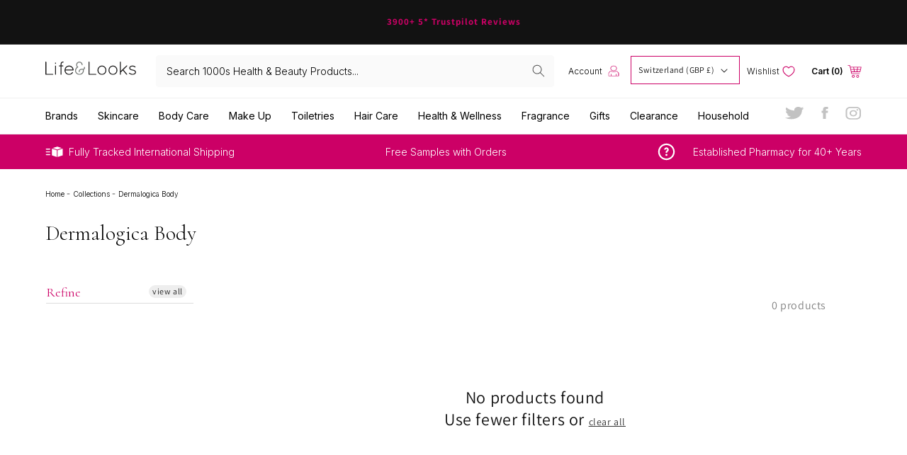

--- FILE ---
content_type: text/html; charset=utf-8
request_url: https://lifeandlooks.com/en-ch/collections/dermalogica-body
body_size: 54582
content:
<!doctype html>
<html class="no-js" lang="en">
  <head>
    <meta name="google-site-verification" content="xy-tRRk5iY6BckfVFZmqCh7QuCDFsKX2SxKy185vlGk" />
    <!-- Global site tag (gtag.js) - Google Ads: 976850952 -->
<script async src="https://www.googletagmanager.com/gtag/js?id=AW-976850952"></script>
<script>
  window.dataLayer = window.dataLayer || [];
  function gtag(){dataLayer.push(arguments);}
  gtag('js', new Date());

  gtag('config', 'AW-976850952');
</script>
    <meta charset="utf-8">
    <meta http-equiv="X-UA-Compatible" content="IE=edge">
    <meta name="viewport" content="width=device-width,initial-scale=1">
    <meta name="theme-color" content="">
    <link rel="canonical" href="https://lifeandlooks.com/en-ch/collections/dermalogica-body">
    <link rel="preconnect" href="https://cdn.shopify.com" crossorigin><link rel="icon" type="image/png" href="//lifeandlooks.com/cdn/shop/files/Untitled_2x_c6ae3c94-6d1f-45b9-8178-b2d488fd8ae4_32x32.png?v=1648118759"><link rel="preconnect" href="https://fonts.shopifycdn.com" crossorigin><title>
      Dermalogica Body
 &ndash; Lifeandlooks.com </title>

    

    

<meta property="og:site_name" content="Lifeandlooks.com ">
<meta property="og:url" content="https://lifeandlooks.com/en-ch/collections/dermalogica-body">
<meta property="og:title" content="Dermalogica Body">
<meta property="og:type" content="product.group">
<meta property="og:description" content="Retailer of Premium Health and Beauty Products. Official Stockists of Clarins, La Roche Posay, Vichy, Bioderma, NeoStrata and many more. Over 5000 products in stock at Competitive Prices. Worldwide Shipping Available."><meta property="og:image" content="http://lifeandlooks.com/cdn/shop/files/Screenshot_2022-03-24_at_12.18.17.png?v=1648124304">
  <meta property="og:image:secure_url" content="https://lifeandlooks.com/cdn/shop/files/Screenshot_2022-03-24_at_12.18.17.png?v=1648124304">
  <meta property="og:image:width" content="1200">
  <meta property="og:image:height" content="628"><meta name="twitter:site" content="@mckaypharmacy"><meta name="twitter:card" content="summary_large_image">
<meta name="twitter:title" content="Dermalogica Body">
<meta name="twitter:description" content="Retailer of Premium Health and Beauty Products. Official Stockists of Clarins, La Roche Posay, Vichy, Bioderma, NeoStrata and many more. Over 5000 products in stock at Competitive Prices. Worldwide Shipping Available.">


    <script src="//lifeandlooks.com/cdn/shop/t/9/assets/global.js?v=21913629528290591881649756863" defer="defer"></script>
    <script>window.performance && window.performance.mark && window.performance.mark('shopify.content_for_header.start');</script><meta id="shopify-digital-wallet" name="shopify-digital-wallet" content="/59900919973/digital_wallets/dialog">
<meta name="shopify-checkout-api-token" content="8ce3d15805b7a63e4c7533802a860e4d">
<meta id="in-context-paypal-metadata" data-shop-id="59900919973" data-venmo-supported="false" data-environment="production" data-locale="en_US" data-paypal-v4="true" data-currency="GBP">
<link rel="alternate" type="application/atom+xml" title="Feed" href="/en-ch/collections/dermalogica-body.atom" />
<link rel="alternate" hreflang="x-default" href="https://lifeandlooks.com/collections/dermalogica-body">
<link rel="alternate" hreflang="en" href="https://lifeandlooks.com/collections/dermalogica-body">
<link rel="alternate" hreflang="en-US" href="https://lifeandlooks.com/en-us/collections/dermalogica-body">
<link rel="alternate" hreflang="en-AU" href="https://lifeandlooks.com/en-au/collections/dermalogica-body">
<link rel="alternate" hreflang="en-CH" href="https://lifeandlooks.com/en-ch/collections/dermalogica-body">
<link rel="alternate" hreflang="en-DK" href="https://lifeandlooks.com/en-dk/collections/dermalogica-body">
<link rel="alternate" hreflang="en-SE" href="https://lifeandlooks.com/en-se/collections/dermalogica-body">
<link rel="alternate" hreflang="en-NO" href="https://lifeandlooks.com/en-no/collections/dermalogica-body">
<link rel="alternate" hreflang="en-HK" href="https://lifeandlooks.com/en-hk/collections/dermalogica-body">
<link rel="alternate" hreflang="en-FR" href="https://lifeandlooks.com/en-eu/collections/dermalogica-body">
<link rel="alternate" hreflang="en-DE" href="https://lifeandlooks.com/en-eu/collections/dermalogica-body">
<link rel="alternate" hreflang="en-IE" href="https://lifeandlooks.com/en-eu/collections/dermalogica-body">
<link rel="alternate" hreflang="en-IT" href="https://lifeandlooks.com/en-eu/collections/dermalogica-body">
<link rel="alternate" hreflang="en-NL" href="https://lifeandlooks.com/en-eu/collections/dermalogica-body">
<link rel="alternate" hreflang="en-ES" href="https://lifeandlooks.com/en-eu/collections/dermalogica-body">
<link rel="alternate" hreflang="en-AT" href="https://lifeandlooks.com/en-eu/collections/dermalogica-body">
<link rel="alternate" hreflang="en-BE" href="https://lifeandlooks.com/en-eu/collections/dermalogica-body">
<link rel="alternate" type="application/json+oembed" href="https://lifeandlooks.com/en-ch/collections/dermalogica-body.oembed">
<script async="async" src="/checkouts/internal/preloads.js?locale=en-CH"></script>
<script id="shopify-features" type="application/json">{"accessToken":"8ce3d15805b7a63e4c7533802a860e4d","betas":["rich-media-storefront-analytics"],"domain":"lifeandlooks.com","predictiveSearch":true,"shopId":59900919973,"locale":"en"}</script>
<script>var Shopify = Shopify || {};
Shopify.shop = "life-look-store.myshopify.com";
Shopify.locale = "en";
Shopify.currency = {"active":"GBP","rate":"1.0"};
Shopify.country = "CH";
Shopify.theme = {"name":"(Brands Mobile Nav) - Glaze 1.0","id":129350566053,"schema_name":"Glaze","schema_version":"2.1.0","theme_store_id":887,"role":"main"};
Shopify.theme.handle = "null";
Shopify.theme.style = {"id":null,"handle":null};
Shopify.cdnHost = "lifeandlooks.com/cdn";
Shopify.routes = Shopify.routes || {};
Shopify.routes.root = "/en-ch/";</script>
<script type="module">!function(o){(o.Shopify=o.Shopify||{}).modules=!0}(window);</script>
<script>!function(o){function n(){var o=[];function n(){o.push(Array.prototype.slice.apply(arguments))}return n.q=o,n}var t=o.Shopify=o.Shopify||{};t.loadFeatures=n(),t.autoloadFeatures=n()}(window);</script>
<script id="shop-js-analytics" type="application/json">{"pageType":"collection"}</script>
<script defer="defer" async type="module" src="//lifeandlooks.com/cdn/shopifycloud/shop-js/modules/v2/client.init-shop-cart-sync_BT-GjEfc.en.esm.js"></script>
<script defer="defer" async type="module" src="//lifeandlooks.com/cdn/shopifycloud/shop-js/modules/v2/chunk.common_D58fp_Oc.esm.js"></script>
<script defer="defer" async type="module" src="//lifeandlooks.com/cdn/shopifycloud/shop-js/modules/v2/chunk.modal_xMitdFEc.esm.js"></script>
<script type="module">
  await import("//lifeandlooks.com/cdn/shopifycloud/shop-js/modules/v2/client.init-shop-cart-sync_BT-GjEfc.en.esm.js");
await import("//lifeandlooks.com/cdn/shopifycloud/shop-js/modules/v2/chunk.common_D58fp_Oc.esm.js");
await import("//lifeandlooks.com/cdn/shopifycloud/shop-js/modules/v2/chunk.modal_xMitdFEc.esm.js");

  window.Shopify.SignInWithShop?.initShopCartSync?.({"fedCMEnabled":true,"windoidEnabled":true});

</script>
<script>(function() {
  var isLoaded = false;
  function asyncLoad() {
    if (isLoaded) return;
    isLoaded = true;
    var urls = ["https:\/\/ecommplugins-scripts.trustpilot.com\/v2.1\/js\/header.min.js?settings=eyJrZXkiOiJTTENJMk9uU0pEQk1RbHRBIiwicyI6Im5vbmUifQ==\u0026shop=life-look-store.myshopify.com","https:\/\/ecommplugins-trustboxsettings.trustpilot.com\/life-look-store.myshopify.com.js?settings=1648123150906\u0026shop=life-look-store.myshopify.com","https:\/\/cdn.doofinder.com\/shopify\/doofinder-installed.js?shop=life-look-store.myshopify.com","https:\/\/www.orderlogicapp.com\/embedded_js\/production_base.js?1678916148\u0026shop=life-look-store.myshopify.com","https:\/\/s3.eu-west-1.amazonaws.com\/production-klarna-il-shopify-osm\/a6c5e37d3b587ca7438f15aa90b429b47085a035\/life-look-store.myshopify.com-1708623500859.js?shop=life-look-store.myshopify.com","\/\/cdn.shopify.com\/proxy\/0050fb854b1e6e5c39a0e06b1dca4544dcefd8004a4cca8ba55f62187ae71e6d\/wbgspapp.webgains.com\/landing.js?programId=306303\u0026shop=life-look-store.myshopify.com\u0026sp-cache-control=cHVibGljLCBtYXgtYWdlPTkwMA"];
    for (var i = 0; i < urls.length; i++) {
      var s = document.createElement('script');
      s.type = 'text/javascript';
      s.async = true;
      s.src = urls[i];
      var x = document.getElementsByTagName('script')[0];
      x.parentNode.insertBefore(s, x);
    }
  };
  if(window.attachEvent) {
    window.attachEvent('onload', asyncLoad);
  } else {
    window.addEventListener('load', asyncLoad, false);
  }
})();</script>
<script id="__st">var __st={"a":59900919973,"offset":0,"reqid":"d151969a-5d00-4b2f-95d9-92e0d158cba2-1769092978","pageurl":"lifeandlooks.com\/en-ch\/collections\/dermalogica-body","u":"4b93f3fc23e7","p":"collection","rtyp":"collection","rid":283590983845};</script>
<script>window.ShopifyPaypalV4VisibilityTracking = true;</script>
<script id="captcha-bootstrap">!function(){'use strict';const t='contact',e='account',n='new_comment',o=[[t,t],['blogs',n],['comments',n],[t,'customer']],c=[[e,'customer_login'],[e,'guest_login'],[e,'recover_customer_password'],[e,'create_customer']],r=t=>t.map((([t,e])=>`form[action*='/${t}']:not([data-nocaptcha='true']) input[name='form_type'][value='${e}']`)).join(','),a=t=>()=>t?[...document.querySelectorAll(t)].map((t=>t.form)):[];function s(){const t=[...o],e=r(t);return a(e)}const i='password',u='form_key',d=['recaptcha-v3-token','g-recaptcha-response','h-captcha-response',i],f=()=>{try{return window.sessionStorage}catch{return}},m='__shopify_v',_=t=>t.elements[u];function p(t,e,n=!1){try{const o=window.sessionStorage,c=JSON.parse(o.getItem(e)),{data:r}=function(t){const{data:e,action:n}=t;return t[m]||n?{data:e,action:n}:{data:t,action:n}}(c);for(const[e,n]of Object.entries(r))t.elements[e]&&(t.elements[e].value=n);n&&o.removeItem(e)}catch(o){console.error('form repopulation failed',{error:o})}}const l='form_type',E='cptcha';function T(t){t.dataset[E]=!0}const w=window,h=w.document,L='Shopify',v='ce_forms',y='captcha';let A=!1;((t,e)=>{const n=(g='f06e6c50-85a8-45c8-87d0-21a2b65856fe',I='https://cdn.shopify.com/shopifycloud/storefront-forms-hcaptcha/ce_storefront_forms_captcha_hcaptcha.v1.5.2.iife.js',D={infoText:'Protected by hCaptcha',privacyText:'Privacy',termsText:'Terms'},(t,e,n)=>{const o=w[L][v],c=o.bindForm;if(c)return c(t,g,e,D).then(n);var r;o.q.push([[t,g,e,D],n]),r=I,A||(h.body.append(Object.assign(h.createElement('script'),{id:'captcha-provider',async:!0,src:r})),A=!0)});var g,I,D;w[L]=w[L]||{},w[L][v]=w[L][v]||{},w[L][v].q=[],w[L][y]=w[L][y]||{},w[L][y].protect=function(t,e){n(t,void 0,e),T(t)},Object.freeze(w[L][y]),function(t,e,n,w,h,L){const[v,y,A,g]=function(t,e,n){const i=e?o:[],u=t?c:[],d=[...i,...u],f=r(d),m=r(i),_=r(d.filter((([t,e])=>n.includes(e))));return[a(f),a(m),a(_),s()]}(w,h,L),I=t=>{const e=t.target;return e instanceof HTMLFormElement?e:e&&e.form},D=t=>v().includes(t);t.addEventListener('submit',(t=>{const e=I(t);if(!e)return;const n=D(e)&&!e.dataset.hcaptchaBound&&!e.dataset.recaptchaBound,o=_(e),c=g().includes(e)&&(!o||!o.value);(n||c)&&t.preventDefault(),c&&!n&&(function(t){try{if(!f())return;!function(t){const e=f();if(!e)return;const n=_(t);if(!n)return;const o=n.value;o&&e.removeItem(o)}(t);const e=Array.from(Array(32),(()=>Math.random().toString(36)[2])).join('');!function(t,e){_(t)||t.append(Object.assign(document.createElement('input'),{type:'hidden',name:u})),t.elements[u].value=e}(t,e),function(t,e){const n=f();if(!n)return;const o=[...t.querySelectorAll(`input[type='${i}']`)].map((({name:t})=>t)),c=[...d,...o],r={};for(const[a,s]of new FormData(t).entries())c.includes(a)||(r[a]=s);n.setItem(e,JSON.stringify({[m]:1,action:t.action,data:r}))}(t,e)}catch(e){console.error('failed to persist form',e)}}(e),e.submit())}));const S=(t,e)=>{t&&!t.dataset[E]&&(n(t,e.some((e=>e===t))),T(t))};for(const o of['focusin','change'])t.addEventListener(o,(t=>{const e=I(t);D(e)&&S(e,y())}));const B=e.get('form_key'),M=e.get(l),P=B&&M;t.addEventListener('DOMContentLoaded',(()=>{const t=y();if(P)for(const e of t)e.elements[l].value===M&&p(e,B);[...new Set([...A(),...v().filter((t=>'true'===t.dataset.shopifyCaptcha))])].forEach((e=>S(e,t)))}))}(h,new URLSearchParams(w.location.search),n,t,e,['guest_login'])})(!0,!0)}();</script>
<script integrity="sha256-4kQ18oKyAcykRKYeNunJcIwy7WH5gtpwJnB7kiuLZ1E=" data-source-attribution="shopify.loadfeatures" defer="defer" src="//lifeandlooks.com/cdn/shopifycloud/storefront/assets/storefront/load_feature-a0a9edcb.js" crossorigin="anonymous"></script>
<script data-source-attribution="shopify.dynamic_checkout.dynamic.init">var Shopify=Shopify||{};Shopify.PaymentButton=Shopify.PaymentButton||{isStorefrontPortableWallets:!0,init:function(){window.Shopify.PaymentButton.init=function(){};var t=document.createElement("script");t.src="https://lifeandlooks.com/cdn/shopifycloud/portable-wallets/latest/portable-wallets.en.js",t.type="module",document.head.appendChild(t)}};
</script>
<script data-source-attribution="shopify.dynamic_checkout.buyer_consent">
  function portableWalletsHideBuyerConsent(e){var t=document.getElementById("shopify-buyer-consent"),n=document.getElementById("shopify-subscription-policy-button");t&&n&&(t.classList.add("hidden"),t.setAttribute("aria-hidden","true"),n.removeEventListener("click",e))}function portableWalletsShowBuyerConsent(e){var t=document.getElementById("shopify-buyer-consent"),n=document.getElementById("shopify-subscription-policy-button");t&&n&&(t.classList.remove("hidden"),t.removeAttribute("aria-hidden"),n.addEventListener("click",e))}window.Shopify?.PaymentButton&&(window.Shopify.PaymentButton.hideBuyerConsent=portableWalletsHideBuyerConsent,window.Shopify.PaymentButton.showBuyerConsent=portableWalletsShowBuyerConsent);
</script>
<script data-source-attribution="shopify.dynamic_checkout.cart.bootstrap">document.addEventListener("DOMContentLoaded",(function(){function t(){return document.querySelector("shopify-accelerated-checkout-cart, shopify-accelerated-checkout")}if(t())Shopify.PaymentButton.init();else{new MutationObserver((function(e,n){t()&&(Shopify.PaymentButton.init(),n.disconnect())})).observe(document.body,{childList:!0,subtree:!0})}}));
</script>
<script id='scb4127' type='text/javascript' async='' src='https://lifeandlooks.com/cdn/shopifycloud/privacy-banner/storefront-banner.js'></script><link id="shopify-accelerated-checkout-styles" rel="stylesheet" media="screen" href="https://lifeandlooks.com/cdn/shopifycloud/portable-wallets/latest/accelerated-checkout-backwards-compat.css" crossorigin="anonymous">
<style id="shopify-accelerated-checkout-cart">
        #shopify-buyer-consent {
  margin-top: 1em;
  display: inline-block;
  width: 100%;
}

#shopify-buyer-consent.hidden {
  display: none;
}

#shopify-subscription-policy-button {
  background: none;
  border: none;
  padding: 0;
  text-decoration: underline;
  font-size: inherit;
  cursor: pointer;
}

#shopify-subscription-policy-button::before {
  box-shadow: none;
}

      </style>
<script id="sections-script" data-sections="header,footer" defer="defer" src="//lifeandlooks.com/cdn/shop/t/9/compiled_assets/scripts.js?v=3938"></script>
<script>window.performance && window.performance.mark && window.performance.mark('shopify.content_for_header.end');</script>

  <!-- OrderLogic checkout restrictions ========================================= -->
  <script>
DEBUG_KEY = "__olDebug";

if (typeof olCreateCookie == 'undefined') {
    var olCreateCookie = function (name, value, days) {
        if (days) {
            var date = new Date();
            date.setTime(date.getTime() + (days * 24 * 60 * 60 * 1000));
            var expires = "; expires=" + date.toGMTString();
        }
        else var expires = "";
        document.cookie = name + "=" + JSON.stringify(value) + expires + "; path=/; SameSite=None; Secure";
    };
}

if (typeof olReadCookie == 'undefined') {
    var olReadCookie = function (name) {
        var nameEQ = name + "=";
        var ca = document.cookie.split(';');
        // the cookie is being created, there is a problem with the following logic matching the name
        for (var i = 0; i < ca.length; i++) {
            var c = ca[i];
            while (c.charAt(0) == ' ') c = c.substring(1, c.length);
            if (c.indexOf(nameEQ) == 0) return JSON.parse(c.substring(nameEQ.length, c.length));
        }
        return;
    };
}

if (typeof getOlCacheBuster == 'undefined') {
    var getOlCacheBuster = function() {
        if ( typeof getOlCacheBuster.olCacheBuster == 'undefined') {
            scriptsArray = Array.prototype.slice.call(document.getElementsByTagName("script"));
            scriptsArray = scriptsArray.concat(Array.prototype.slice.call(document.getElementsByTagName("noscript")));
            for (var i=0; i<scriptsArray.length; i++) {
                cacheBusterArray = scriptsArray[i].innerHTML.match(/orderlogicapp.com\\\/embedded_js\\\/production_base.js\?(\d+)/);
                if (cacheBusterArray == null) {
                    cacheBusterString = scriptsArray[i].getAttribute('src');
                    if (cacheBusterString != null) {
                        cacheBusterArray = cacheBusterString.match(/orderlogicapp.com\/embedded_js\/production_base.js\?(\d+)/);
                    }
                }
                if (cacheBusterArray != null) {
                    getOlCacheBuster.olCacheBuster = cacheBusterArray[1];
                    break;
                }
            }
        }
        return getOlCacheBuster.olCacheBuster;
    }
}

if (typeof ol_hostname == 'undefined') {
    var ol_hostname = 'www.orderlogicapp.com';
    var ol_debug = olReadCookie(DEBUG_KEY);
    if (window.location.search.replace("?", "").substring(0, 7) == 'olDebug') {
        ol_debug = window.location.search.replace("?olDebug=", "");
        if (ol_debug == 'false') ol_debug = false;
        olCreateCookie(DEBUG_KEY, ol_debug, null);
    }
}

var ol_cachebuster = getOlCacheBuster();
if (( typeof ol_cachebuster != 'undefined') || (ol_debug)) {
    if (typeof ol_script == 'undefined') {
        var ol_script = document.createElement('script');
        ol_script.type = 'text/javascript';
        ol_script.async = true;
        ol_script.src = "https://" + (ol_debug ? 'dev.orderlogicapp.com' : ol_hostname) + "/embedded_js/store.js?" + ol_cachebuster;
        document.head.appendChild(ol_script);
    }
}



olProductData = { 
}


</script>


    <style data-shopify>
      @font-face {
  font-family: Assistant;
  font-weight: 400;
  font-style: normal;
  font-display: swap;
  src: url("//lifeandlooks.com/cdn/fonts/assistant/assistant_n4.9120912a469cad1cc292572851508ca49d12e768.woff2") format("woff2"),
       url("//lifeandlooks.com/cdn/fonts/assistant/assistant_n4.6e9875ce64e0fefcd3f4446b7ec9036b3ddd2985.woff") format("woff");
}

      @font-face {
  font-family: Assistant;
  font-weight: 700;
  font-style: normal;
  font-display: swap;
  src: url("//lifeandlooks.com/cdn/fonts/assistant/assistant_n7.bf44452348ec8b8efa3aa3068825305886b1c83c.woff2") format("woff2"),
       url("//lifeandlooks.com/cdn/fonts/assistant/assistant_n7.0c887fee83f6b3bda822f1150b912c72da0f7b64.woff") format("woff");
}

      
      
      @font-face {
  font-family: Assistant;
  font-weight: 400;
  font-style: normal;
  font-display: swap;
  src: url("//lifeandlooks.com/cdn/fonts/assistant/assistant_n4.9120912a469cad1cc292572851508ca49d12e768.woff2") format("woff2"),
       url("//lifeandlooks.com/cdn/fonts/assistant/assistant_n4.6e9875ce64e0fefcd3f4446b7ec9036b3ddd2985.woff") format("woff");
}


      :root {
        --font-body-family: Assistant, sans-serif;
        --font-body-style: normal;
        --font-body-weight: 400;

        --font-heading-family: Assistant, sans-serif;
        --font-heading-style: normal;
        --font-heading-weight: 400;

        --color-base-text: 18, 18, 18;
        --color-base-background-1: 255, 255, 255;
        --color-base-background-2: 243, 243, 243;
        --color-base-solid-button-labels: 255, 255, 255;
        --color-base-outline-button-labels: 18, 18, 18;
        --color-base-accent-1: 18, 18, 18;
        --color-base-accent-2: 51, 79, 180;
        --payment-terms-background-color: #FFFFFF;

        --gradient-base-background-1: #FFFFFF;
        --gradient-base-background-2: #F3F3F3;
        --gradient-base-accent-1: #121212;
        --gradient-base-accent-2: #334FB4;

        --page-width: 160rem;
      }

      *,
      *::before,
      *::after {
        box-sizing: inherit;
      }

      html {
        box-sizing: border-box;
        font-size: 62.5%;
        height: 100%;
      }

      body {
        display: grid;
        grid-template-rows: auto auto 1fr auto;
        grid-template-columns: 100%;
        min-height: 100%;
        margin: 0;
        font-size: 1.5rem;
        letter-spacing: 0.06rem;
        line-height: 1.8;
        font-family: var(--font-body-family);
        font-style: var(--font-body-style);
        font-weight: var(--font-body-weight);
      }

      @media screen and (min-width: 750px) {
        body {
          font-size: 1.6rem;
        }
      }
    </style>

    <link href="//lifeandlooks.com/cdn/shop/t/9/assets/base.css?v=176551852178927264861656447207" rel="stylesheet" type="text/css" media="all" />
<link rel="preload" as="font" href="//lifeandlooks.com/cdn/fonts/assistant/assistant_n4.9120912a469cad1cc292572851508ca49d12e768.woff2" type="font/woff2" crossorigin><link rel="preload" as="font" href="//lifeandlooks.com/cdn/fonts/assistant/assistant_n4.9120912a469cad1cc292572851508ca49d12e768.woff2" type="font/woff2" crossorigin><link rel="stylesheet" href="//lifeandlooks.com/cdn/shop/t/9/assets/component-predictive-search.css?v=171342419786403665911649756852" media="print" onload="this.media='all'"><script src="https://ajax.googleapis.com/ajax/libs/jquery/3.5.1/jquery.min.js"></script>
    <script>document.documentElement.className = document.documentElement.className.replace('no-js', 'js');</script>
    <link href="//lifeandlooks.com/cdn/shop/t/9/assets/owl.carousel.min.css?v=98892958441775005111649756873" rel="stylesheet" type="text/css" media="all" />
    <script src="//lifeandlooks.com/cdn/shop/t/9/assets/owl.carousel.min.js?v=97891440811553454251649756873" type="text/javascript"></script>
    <link rel="preconnect" href="https://fonts.googleapis.com"> 
    <link rel="preconnect" href="https://fonts.gstatic.com" crossorigin> 
    <link href="https://fonts.googleapis.com/css2?family=Inter:wght@100;200;300;400;500;600;700;800;900&display=swap" rel="stylesheet">
    <link href="https://fonts.googleapis.com/css2?family=Cormorant:ital,wght@0,300;0,400;0,500;0,600;0,700;1,300;1,400;1,500;1,600;1,700&family=Inter:wght@100;200;300;400;500;600;700;800;900&display=swap" rel="stylesheet">
  <div id="shopify-section-filter-menu-settings" class="shopify-section"><style type="text/css">
/*  Filter Menu Color and Image Section CSS */</style>
<link href="//lifeandlooks.com/cdn/shop/t/9/assets/filter-menu.scss.css?v=169927301315477416291696608352" rel="stylesheet" type="text/css" media="all" />
<script src="//lifeandlooks.com/cdn/shop/t/9/assets/filter-menu.js?v=125519208554403998121649756907" type="text/javascript"></script>





</div>
<!--DOOFINDER-SHOPIFY-->
        
        <script>
  const dfLayerOptions = {
    installationId: '2ebd155b-0a2b-4563-9765-3b089ab6c3ec',
    zone: 'eu1'
  };

  
/** START SHOPIFY ADD TO CART **/
document.addEventListener('doofinder.cart.add', function(event) {

  const product_endpoint = new URL(event.detail.link).pathname + '.js'

  fetch(product_endpoint, {
      method: 'GET',
      headers: {
        'Content-Type': 'application/json'
      },
    })
    .then(response => {
      return response.json()
    })
    .then(data => {
      variant_id = get_variant_id(parseInt(event.detail.item_id), data)
      if (variant_id) {
        add_to_cart(variant_id, event.detail.amount)
      } else {
        window.location.href = event.detail.link
      }
    })
    .catch((error) => {
      console.error('Error:', error)
    })

  function get_variant_id(product_id, product_data) {
    if (product_data.variants.length > 1) {
      if (is_variant_id_in_list(product_id, product_data.variants)) {
        return product_id
      }
      return false
    } else {
      return product_data.variants[0].id
    }
  }

  function is_variant_id_in_list(variant_id, variant_list) {
    let is_variant = false

    variant_list.forEach(variant => {
      if (variant.id === variant_id) {
        is_variant = true
      }
    })

    return is_variant
  }

  function add_to_cart(id, amount) {
    let formData = {
      'items': [{
        'id': id,
        'quantity': amount
      }],
      sections: "cart-items,cart-icon-bubble,cart-live-region-text,cart-footer"
    }

    const route = window.Shopify.routes.root ?
      window.Shopify.routes.root + 'cart/add.js' :
      window.Shopify.routes.cart_url + '/add.js' ;

    fetch(route, {
        method: 'POST',
        headers: {
          'Content-Type': 'application/json'
        },
        body: JSON.stringify(formData)
      })
      .then(response => response.json())
      .then(data => {renderSections(data.sections)})
      .catch((error) => {
        console.error('Error:', error)
      });
  }

  function renderSections(sections){
    for( section_id in sections ){
      let section = document.querySelector("#"+section_id);
      let section_html = sections[section_id];
      if(section && section_html){
        section.innerHTML = section_html;
      }
    }
  }
});
/** END SHOPIFY ADD TO CART **/


/** START SHOPIFY OPTIONS **/
dfLayerOptions.language = "en";
/** END SHOPIFY OPTIONS **/



  (function (l, a, y, e, r, s) {
    r = l.createElement(a); r.onload = e; r.async = 1; r.src = y;
    s = l.getElementsByTagName(a)[0]; s.parentNode.insertBefore(r, s);
  })(document, 'script', 'https://cdn.doofinder.com/livelayer/1/js/loader.min.js', function () {
    doofinderLoader.load(dfLayerOptions);
  });
</script>

        
        <!--/DOOFINDER-SHOPIFY--><!--DOOFINDER-SHOPIFY-->  <script>
  const dfLayerOptions = {
    installationId: '2ebd155b-0a2b-4563-9765-3b089ab6c3ec',
    zone: 'eu1'
  };

  
/** START SHOPIFY ADD TO CART **/
document.addEventListener('doofinder.cart.add', function(event) {

  const product_endpoint = new URL(event.detail.link).pathname + '.js'

  fetch(product_endpoint, {
      method: 'GET',
      headers: {
        'Content-Type': 'application/json'
      },
    })
    .then(response => {
      return response.json()
    })
    .then(data => {
      variant_id = get_variant_id(parseInt(event.detail.item_id), data)
      if (variant_id) {
        add_to_cart(variant_id, event.detail.amount)
      } else {
        window.location.href = event.detail.link
      }
    })
    .catch((error) => {
      console.error('Error:', error)
    })

  function get_variant_id(product_id, product_data) {
    if (product_data.variants.length > 1) {
      if (is_variant_id_in_list(product_id, product_data.variants)) {
        return product_id
      }
      return false
    } else {
      return product_data.variants[0].id
    }
  }

  function is_variant_id_in_list(variant_id, variant_list) {
    let is_variant = false

    variant_list.forEach(variant => {
      if (variant.id === variant_id) {
        is_variant = true
      }
    })

    return is_variant
  }

  function add_to_cart(id, amount) {
    let formData = {
      'items': [{
        'id': id,
        'quantity': amount
      }],
      sections: "cart-items,cart-icon-bubble,cart-live-region-text,cart-footer"
    }

    const route = window.Shopify.routes.root ?
      window.Shopify.routes.root + 'cart/add.js' :
      window.Shopify.routes.cart_url + '/add.js' ;

    fetch(route, {
        method: 'POST',
        headers: {
          'Content-Type': 'application/json'
        },
        body: JSON.stringify(formData)
      })
      .then(response => response.json())
      .then(data => {renderSections(data.sections)})
      .catch((error) => {
        console.error('Error:', error)
      });
  }

  function renderSections(sections){
    for( section_id in sections ){
      let section = document.querySelector("#"+section_id);
      let section_html = sections[section_id];
      if(section && section_html){
        section.innerHTML = section_html;
      }
    }
  }
});
/** END SHOPIFY ADD TO CART **/


/** START SHOPIFY OPTIONS **/
dfLayerOptions.language = "en";
/** END SHOPIFY OPTIONS **/



  (function (l, a, y, e, r, s) {
    r = l.createElement(a); r.onload = e; r.async = 1; r.src = y;
    s = l.getElementsByTagName(a)[0]; s.parentNode.insertBefore(r, s);
  })(document, 'script', 'https://cdn.doofinder.com/livelayer/1/js/loader.min.js', function () {
    doofinderLoader.load(dfLayerOptions);
  });
</script>
  <!--/DOOFINDER-SHOPIFY--><!-- BEGIN app block: shopify://apps/eg-auto-add-to-cart/blocks/app-embed/0f7d4f74-1e89-4820-aec4-6564d7e535d2 -->










  
    <script
      async
      type="text/javascript"
      src="https://cdn.506.io/eg/script.js?shop=life-look-store.myshopify.com&v=7"
    ></script>
  



  <meta id="easygift-shop" itemid="c2hvcF8kXzE3NjkwOTI5Nzk=" content="{&quot;isInstalled&quot;:true,&quot;installedOn&quot;:&quot;2023-10-10T15:16:37.905Z&quot;,&quot;appVersion&quot;:&quot;3.0&quot;,&quot;subscriptionName&quot;:&quot;Standard&quot;,&quot;cartAnalytics&quot;:true,&quot;freeTrialEndsOn&quot;:null,&quot;settings&quot;:{&quot;reminderBannerStyle&quot;:{&quot;position&quot;:{&quot;horizontal&quot;:&quot;right&quot;,&quot;vertical&quot;:&quot;bottom&quot;},&quot;primaryColor&quot;:&quot;#000000&quot;,&quot;cssStyles&quot;:&quot;&quot;,&quot;headerText&quot;:&quot;&quot;,&quot;subHeaderText&quot;:&quot;&quot;,&quot;showImage&quot;:false,&quot;imageUrl&quot;:null,&quot;displayAfter&quot;:5,&quot;closingMode&quot;:&quot;doNotAutoClose&quot;,&quot;selfcloseAfter&quot;:5,&quot;reshowBannerAfter&quot;:&quot;everyNewSession&quot;},&quot;addedItemIdentifier&quot;:&quot;_Gifted&quot;,&quot;ignoreOtherAppLineItems&quot;:null,&quot;customVariantsInfoLifetimeMins&quot;:1440,&quot;redirectPath&quot;:null,&quot;ignoreNonStandardCartRequests&quot;:false,&quot;bannerStyle&quot;:{&quot;position&quot;:{&quot;horizontal&quot;:&quot;right&quot;,&quot;vertical&quot;:&quot;bottom&quot;},&quot;primaryColor&quot;:&quot;#000000&quot;,&quot;cssStyles&quot;:null},&quot;themePresetId&quot;:null,&quot;notificationStyle&quot;:{&quot;position&quot;:{&quot;horizontal&quot;:null,&quot;vertical&quot;:null},&quot;cssStyles&quot;:null,&quot;duration&quot;:null,&quot;hasCustomizations&quot;:false,&quot;primaryColor&quot;:null},&quot;fetchCartData&quot;:false,&quot;useLocalStorage&quot;:{&quot;enabled&quot;:false,&quot;expiryMinutes&quot;:null},&quot;popupStyle&quot;:{&quot;showProductLink&quot;:false,&quot;addButtonText&quot;:null,&quot;cssStyles&quot;:null,&quot;dismissButtonText&quot;:null,&quot;hasCustomizations&quot;:false,&quot;imageUrl&quot;:null,&quot;outOfStockButtonText&quot;:null,&quot;primaryColor&quot;:null,&quot;secondaryColor&quot;:null,&quot;subscriptionLabel&quot;:&quot;Subscription Plan&quot;},&quot;refreshAfterBannerClick&quot;:false,&quot;disableReapplyRules&quot;:false,&quot;disableReloadOnFailedAddition&quot;:false,&quot;autoReloadCartPage&quot;:false,&quot;ajaxRedirectPath&quot;:null,&quot;allowSimultaneousRequests&quot;:false,&quot;applyRulesOnCheckout&quot;:false,&quot;enableCartCtrlOverrides&quot;:true,&quot;scriptSettings&quot;:{&quot;branding&quot;:{&quot;show&quot;:false,&quot;removalRequestSent&quot;:null},&quot;productPageRedirection&quot;:{&quot;enabled&quot;:false,&quot;products&quot;:[],&quot;redirectionURL&quot;:&quot;\/&quot;},&quot;debugging&quot;:{&quot;enabled&quot;:false,&quot;enabledOn&quot;:null,&quot;stringifyObj&quot;:false},&quot;customCSS&quot;:null,&quot;delayUpdates&quot;:2000,&quot;decodePayload&quot;:false,&quot;hideAlertsOnFrontend&quot;:false,&quot;removeEGPropertyFromSplitActionLineItems&quot;:false,&quot;fetchProductInfoFromSavedDomain&quot;:false,&quot;enableBuyNowInterceptions&quot;:false,&quot;removeProductsAddedFromExpiredRules&quot;:false,&quot;useFinalPrice&quot;:false,&quot;hideGiftedPropertyText&quot;:false,&quot;fetchCartDataBeforeRequest&quot;:false}},&quot;translations&quot;:null,&quot;defaultLocale&quot;:&quot;en&quot;,&quot;shopDomain&quot;:&quot;lifeandlooks.com&quot;}">


<script defer>
  (async function() {
    try {

      const blockVersion = "v3"
      if (blockVersion != "v3") {
        return
      }

      let metaErrorFlag = false;
      if (metaErrorFlag) {
        return
      }

      // Parse metafields as JSON
      const metafields = {"easygift-rule-652fa952e3443dba27431c15":{"schedule":{"enabled":false,"starts":null,"ends":null},"trigger":{"productTags":{"targets":[],"collectionInfo":null,"sellingPlan":null},"type":"productsInclude","minCartValue":null,"hasUpperCartValue":false,"upperCartValue":null,"products":[{"alerts":[],"name":"Clarins BB Skin Detox Fluid SPF 25 - 01 Light","variantId":41443370401957,"variantGid":"gid:\/\/shopify\/ProductVariant\/41443370401957","productGid":"gid:\/\/shopify\/Product\/7575942856869","handle":"clarins-bb-skin-detox-fluid-spf-26","sellingPlans":[],"_id":"652fa952e3443dba27431c16"},{"alerts":[],"name":"Clarins BB Skin Detox Fluid SPF 25 - 03 Dark","variantId":41443370565797,"variantGid":"gid:\/\/shopify\/ProductVariant\/41443370565797","productGid":"gid:\/\/shopify\/Product\/7575942955173","handle":"clarins-bb-skin-detox-fluid-spf-28","sellingPlans":[],"_id":"652fa952e3443dba27431c17"},{"alerts":[],"name":"Clarins BB Skin Detox Fluid SPF 25 - 00 Fair - Default Title","variantId":42238659395749,"variantGid":"gid:\/\/shopify\/ProductVariant\/42238659395749","productGid":"gid:\/\/shopify\/Product\/8153718653093","handle":"clarins-bb-skin-detox-fluid-spf-25-00-fair","sellingPlans":[],"_id":"652fa952e3443dba27431c18"},{"alerts":[],"name":"Clarins BB Skin Detox Fluid SPF 25 - 02 Medium - Default Title","variantId":42240026312869,"variantGid":"gid:\/\/shopify\/ProductVariant\/42240026312869","productGid":"gid:\/\/shopify\/Product\/7575942922405","handle":"clarins-bb-skin-detox-fluid-spf-27","sellingPlans":[],"_id":"652fa952e3443dba27431c19"},{"alerts":[],"name":"Clarins Beauty Flash Balm 50ml - Default Title","variantId":42194880397477,"variantGid":"gid:\/\/shopify\/ProductVariant\/42194880397477","productGid":"gid:\/\/shopify\/Product\/8140156108965","handle":"clarins-beauty-flash-balm-50ml","sellingPlans":[],"_id":"652fa952e3443dba27431c1a"},{"alerts":[],"name":"Clarins Beauty Flash Peel 50ml - Default Title","variantId":42194870927525,"variantGid":"gid:\/\/shopify\/ProductVariant\/42194870927525","productGid":"gid:\/\/shopify\/Product\/8140153421989","handle":"clarins-beauty-flash-peel-50ml","sellingPlans":[],"_id":"652fa952e3443dba27431c1b"},{"alerts":[],"name":"Clarins Blending Brush - Default Title","variantId":41443375349925,"variantGid":"gid:\/\/shopify\/ProductVariant\/41443375349925","productGid":"gid:\/\/shopify\/Product\/7575944855717","handle":"clarins-blending-brush","sellingPlans":[],"_id":"652fa952e3443dba27431c1c"},{"alerts":[],"name":"Clarins Blush Brush - Default Title","variantId":41443375415461,"variantGid":"gid:\/\/shopify\/ProductVariant\/41443375415461","productGid":"gid:\/\/shopify\/Product\/7575944921253","handle":"clarins-blush-brush","sellingPlans":[],"_id":"652fa952e3443dba27431c1d"},{"alerts":[],"name":"Clarins Body Firming Cream 200ml - Default Title","variantId":41443397271717,"variantGid":"gid:\/\/shopify\/ProductVariant\/41443397271717","productGid":"gid:\/\/shopify\/Product\/7575962812581","handle":"clarins-body-firming-cream-200ml","sellingPlans":[],"_id":"652fa952e3443dba27431c1e"},{"alerts":[],"name":"Clarins Body Firming Gel 150ml - Default Title","variantId":41443396714661,"variantGid":"gid:\/\/shopify\/ProductVariant\/41443396714661","productGid":"gid:\/\/shopify\/Product\/7575962091685","handle":"clarins-body-firming-gel-150ml","sellingPlans":[],"_id":"652fa952e3443dba27431c1f"},{"alerts":[],"name":"Clarins Body Fit - Default Title","variantId":41443371384997,"variantGid":"gid:\/\/shopify\/ProductVariant\/41443371384997","productGid":"gid:\/\/shopify\/Product\/7575943446693","handle":"clarins-body-fit","sellingPlans":[],"_id":"652fa952e3443dba27431c20"},{"alerts":[],"name":"Clarins Body Partner - Default Title","variantId":41443393700005,"variantGid":"gid:\/\/shopify\/ProductVariant\/41443393700005","productGid":"gid:\/\/shopify\/Product\/7575960420517","handle":"clarins-body-partner","sellingPlans":[],"_id":"652fa952e3443dba27431c21"},{"alerts":[],"name":"Clarins Body Treatment Oil - Tonic","variantId":41443379839141,"variantGid":"gid:\/\/shopify\/ProductVariant\/41443379839141","productGid":"gid:\/\/shopify\/Product\/7575951769765","handle":"clarins-body-treatment-oil","sellingPlans":[],"_id":"652fa952e3443dba27431c22"},{"alerts":[],"name":"Clarins Body Treatment Oil - Relax","variantId":41443379871909,"variantGid":"gid:\/\/shopify\/ProductVariant\/41443379871909","productGid":"gid:\/\/shopify\/Product\/7575951769765","handle":"clarins-body-treatment-oil","sellingPlans":[],"_id":"652fa952e3443dba27431c23"},{"alerts":[],"name":"Clarins Body Treatment Oil - Contour","variantId":41443379904677,"variantGid":"gid:\/\/shopify\/ProductVariant\/41443379904677","productGid":"gid:\/\/shopify\/Product\/7575951769765","handle":"clarins-body-treatment-oil","sellingPlans":[],"_id":"652fa952e3443dba27431c24"},{"alerts":[],"name":"Clarins Bright Plus - Default Title","variantId":41443393503397,"variantGid":"gid:\/\/shopify\/ProductVariant\/41443393503397","productGid":"gid:\/\/shopify\/Product\/7575960354981","handle":"clarins-bright-plus","sellingPlans":[],"_id":"652fa952e3443dba27431c25"},{"alerts":[],"name":"Clarins Brow Duo - 01 - Default Title","variantId":41443394584741,"variantGid":"gid:\/\/shopify\/ProductVariant\/41443394584741","productGid":"gid:\/\/shopify\/Product\/7575961010341","handle":"clarins-brow-duo-01","sellingPlans":[],"_id":"652fa952e3443dba27431c26"},{"alerts":[],"name":"Clarins Brow Duo - 02 - Default Title","variantId":41443397796005,"variantGid":"gid:\/\/shopify\/ProductVariant\/41443397796005","productGid":"gid:\/\/shopify\/Product\/7575964024997","handle":"clarins-brow-duo-02","sellingPlans":[],"_id":"652fa952e3443dba27431c27"},{"alerts":[],"name":"Clarins Brow Duo - 03 - Default Title","variantId":41443396911269,"variantGid":"gid:\/\/shopify\/ProductVariant\/41443396911269","productGid":"gid:\/\/shopify\/Product\/7575962288293","handle":"clarins-brow-duo-03","sellingPlans":[],"_id":"652fa952e3443dba27431c28"},{"alerts":[],"name":"Clarins Brow Duo - 04 - Default Title","variantId":41443369156773,"variantGid":"gid:\/\/shopify\/ProductVariant\/41443369156773","productGid":"gid:\/\/shopify\/Product\/7575942234277","handle":"clarins-brow-duo-04","sellingPlans":[],"_id":"652fa952e3443dba27431c29"},{"alerts":[],"name":"Clarins Brow Duo - 05 - Default Title","variantId":41443395272869,"variantGid":"gid:\/\/shopify\/ProductVariant\/41443395272869","productGid":"gid:\/\/shopify\/Product\/7575961534629","handle":"clarins-brow-duo-05","sellingPlans":[],"_id":"652fa952e3443dba27431c2a"},{"alerts":[],"name":"Clarins Bust Beauty Extra-Lift Gel - Default Title","variantId":41443376988325,"variantGid":"gid:\/\/shopify\/ProductVariant\/41443376988325","productGid":"gid:\/\/shopify\/Product\/7575947772069","handle":"clarins-bust-beauty-extra-lift-gel","sellingPlans":[],"_id":"652fa952e3443dba27431c2b"},{"alerts":[],"name":"Clarins Bust Beauty Firming Lotion - Default Title","variantId":41443376890021,"variantGid":"gid:\/\/shopify\/ProductVariant\/41443376890021","productGid":"gid:\/\/shopify\/Product\/7575947608229","handle":"clarins-bust-beauty-firming-lotion","sellingPlans":[],"_id":"652fa952e3443dba27431c2c"},{"alerts":[],"name":"Clarins Calm Essential Balm 30ml - Default Title","variantId":41443369910437,"variantGid":"gid:\/\/shopify\/ProductVariant\/41443369910437","productGid":"gid:\/\/shopify\/Product\/7575942529189","handle":"clarins-calm-essential-balm-30ml","sellingPlans":[],"_id":"652fa952e3443dba27431c2d"},{"alerts":[],"name":"Clarins Calm-Essential Redness Corrective Gel 30ml - Default Title","variantId":41443395240101,"variantGid":"gid:\/\/shopify\/ProductVariant\/41443395240101","productGid":"gid:\/\/shopify\/Product\/7575961501861","handle":"clarins-calm-essential-redness-corrective-gel-30ml","sellingPlans":[],"_id":"652fa952e3443dba27431c2e"},{"alerts":[],"name":"Clarins Calm-Essential Restoring Treatment Oil - Default Title","variantId":41443376201893,"variantGid":"gid:\/\/shopify\/ProductVariant\/41443376201893","productGid":"gid:\/\/shopify\/Product\/7575945511077","handle":"clarins-calm-essential-restoring-treatment-oil","sellingPlans":[],"_id":"652fa952e3443dba27431c2f"},{"alerts":[],"name":"Clarins Calm-Essential Soothing Emulsion 50ml - Default Title","variantId":41443397566629,"variantGid":"gid:\/\/shopify\/ProductVariant\/41443397566629","productGid":"gid:\/\/shopify\/Product\/7575963467941","handle":"clarins-calm-essential-soothing-emulsion-50ml","sellingPlans":[],"_id":"652fa952e3443dba27431c30"},{"alerts":[],"name":"Clarins Cleansing Micellar Water 200ml - Default Title","variantId":42472566980773,"variantGid":"gid:\/\/shopify\/ProductVariant\/42472566980773","productGid":"gid:\/\/shopify\/Product\/8229822103717","handle":"clarins-cleansing-micellar-water-200ml","sellingPlans":[],"_id":"652fa952e3443dba27431c31"},{"alerts":[],"name":"Clarins Comfort Scrub - Default Title","variantId":41443388522661,"variantGid":"gid:\/\/shopify\/ProductVariant\/41443388522661","productGid":"gid:\/\/shopify\/Product\/7575958159525","handle":"clarins-comfort-scrub","sellingPlans":[],"_id":"652fa952e3443dba27431c32"},{"alerts":[],"name":"Clarins Cooling After Sun Gel - Default Title","variantId":41443386327205,"variantGid":"gid:\/\/shopify\/ProductVariant\/41443386327205","productGid":"gid:\/\/shopify\/Product\/7575954653349","handle":"clarins-cooling-after-sun-gel","sellingPlans":[],"_id":"652fa952e3443dba27431c33"},{"alerts":[],"name":"Clarins Crayon Khol Long-Lasting Eye Pencil with Sharpener - Default Title","variantId":41443382296741,"variantGid":"gid:\/\/shopify\/ProductVariant\/41443382296741","productGid":"gid:\/\/shopify\/Product\/7575952523429","handle":"clarins-crayon-khol-long-lasting-eye-pencil-with-sharpener","sellingPlans":[],"_id":"652fa952e3443dba27431c34"},{"alerts":[],"name":"Clarins Cryo-Flash Cream-Mask 75ml - Default Title","variantId":42454805807269,"variantGid":"gid:\/\/shopify\/ProductVariant\/42454805807269","productGid":"gid:\/\/shopify\/Product\/8223778341029","handle":"clarins-cryo-flash-cream-mask-75ml","sellingPlans":[],"_id":"652fa952e3443dba27431c35"},{"alerts":[],"name":"Clarins Double Serum 75ml - Default Title","variantId":42194917490853,"variantGid":"gid:\/\/shopify\/ProductVariant\/42194917490853","productGid":"gid:\/\/shopify\/Product\/8140164661413","handle":"clarins-double-serum-75ml","sellingPlans":[],"_id":"652fa952e3443dba27431c36"},{"alerts":[],"name":"Clarins Double Serum Complete Age Control Concentrate - 30ml","variantId":41443372073125,"variantGid":"gid:\/\/shopify\/ProductVariant\/41443372073125","productGid":"gid:\/\/shopify\/Product\/7575943905445","handle":"clarins-double-serum-complete-age-control-concentrate","sellingPlans":[],"_id":"652fa952e3443dba27431c37"},{"alerts":[],"name":"Clarins Double Serum Complete Age Control Concentrate - 50ml","variantId":41443372105893,"variantGid":"gid:\/\/shopify\/ProductVariant\/41443372105893","productGid":"gid:\/\/shopify\/Product\/7575943905445","handle":"clarins-double-serum-complete-age-control-concentrate","sellingPlans":[],"_id":"652fa952e3443dba27431c38"},{"alerts":[],"name":"Clarins Double Serum Eye 20ml - Default Title","variantId":41443396452517,"variantGid":"gid:\/\/shopify\/ProductVariant\/41443396452517","productGid":"gid:\/\/shopify\/Product\/7575961960613","handle":"clarins-double-serum-eye-20ml","sellingPlans":[],"_id":"652fa952e3443dba27431c39"},{"alerts":[],"name":"Clarins Dry Touch Facial Sun Care SPF50 - Default Title","variantId":42423477207205,"variantGid":"gid:\/\/shopify\/ProductVariant\/42423477207205","productGid":"gid:\/\/shopify\/Product\/7575954391205","handle":"clarins-dry-touch-facial-sun-care","sellingPlans":[],"_id":"652fa952e3443dba27431c3a"},{"alerts":[],"name":"Clarins Dry Touch Sun Care for Face SPF30 - 50ml - Default Title","variantId":42423481598117,"variantGid":"gid:\/\/shopify\/ProductVariant\/42423481598117","productGid":"gid:\/\/shopify\/Product\/8213292941477","handle":"clarins-dry-touch-sun-care-for-face-spf30-50ml","sellingPlans":[],"_id":"652fa952e3443dba27431c3b"},{"alerts":[],"name":"Clarins Eau Des Jardins Body Lotion 200ml - Default Title","variantId":42423299997861,"variantGid":"gid:\/\/shopify\/ProductVariant\/42423299997861","productGid":"gid:\/\/shopify\/Product\/8213140373669","handle":"clarins-eau-des-jardins-body-lotion-200ml","sellingPlans":[],"_id":"652fa952e3443dba27431c3c"},{"alerts":[],"name":"Clarins Eau Des Jardins Fragrance 100ml - Default Title","variantId":42423421567141,"variantGid":"gid:\/\/shopify\/ProductVariant\/42423421567141","productGid":"gid:\/\/shopify\/Product\/8213246804133","handle":"clarins-eau-des-jardins-fragrance-100ml","sellingPlans":[],"_id":"652fa952e3443dba27431c3d"},{"alerts":[],"name":"Clarins Eau Des Jardins Shower Gel 200ml - Default Title","variantId":42423395680421,"variantGid":"gid:\/\/shopify\/ProductVariant\/42423395680421","productGid":"gid:\/\/shopify\/Product\/8213226913957","handle":"clarins-eau-des-jardins-shower-gel-200ml","sellingPlans":[],"_id":"652fa952e3443dba27431c3e"},{"alerts":[],"name":"Clarins Eau Dynamisante Fragrance 100ml - Default Title","variantId":42443005362341,"variantGid":"gid:\/\/shopify\/ProductVariant\/42443005362341","productGid":"gid:\/\/shopify\/Product\/8218249429157","handle":"clarins-eau-dynamisante-fragrance-100ml","sellingPlans":[],"_id":"652fa952e3443dba27431c3f"},{"alerts":[],"name":"Clarins Eau Dynamisante Fragrance 200ml - Default Title","variantId":42443002478757,"variantGid":"gid:\/\/shopify\/ProductVariant\/42443002478757","productGid":"gid:\/\/shopify\/Product\/8218247299237","handle":"clarins-eau-dynamisante-fragrance-200ml","sellingPlans":[],"_id":"652fa952e3443dba27431c40"},{"alerts":[],"name":"Clarins Eau Dynamisante Moisturizing Body Lotion - Default Title","variantId":41443378561189,"variantGid":"gid:\/\/shopify\/ProductVariant\/41443378561189","productGid":"gid:\/\/shopify\/Product\/7575950983333","handle":"clarins-eau-dynamisante-moisturizing-body-lotion","sellingPlans":[],"_id":"652fa952e3443dba27431c41"},{"alerts":[],"name":"Clarins Eau Dynamisante Shower Gel 150ml - Default Title","variantId":41443378593957,"variantGid":"gid:\/\/shopify\/ProductVariant\/41443378593957","productGid":"gid:\/\/shopify\/Product\/7575951016101","handle":"clarins-eau-dynamisante-shower-gel-150ml","sellingPlans":[],"_id":"652fa952e3443dba27431c42"},{"alerts":[],"name":"Clarins Eau Dynamisante Shower Gel 200ml - Default Title","variantId":42443001200805,"variantGid":"gid:\/\/shopify\/ProductVariant\/42443001200805","productGid":"gid:\/\/shopify\/Product\/8218246545573","handle":"clarins-eau-dynamisante-shower-gel-200ml","sellingPlans":[],"_id":"652fa952e3443dba27431c43"},{"alerts":[],"name":"Clarins Eau Extraordinaire Shower Milk 200ml - Default Title","variantId":42423317332133,"variantGid":"gid:\/\/shopify\/ProductVariant\/42423317332133","productGid":"gid:\/\/shopify\/Product\/8213156724901","handle":"clarins-eau-extraordinaire-shower-milk-200ml","sellingPlans":[],"_id":"652fa952e3443dba27431c44"},{"alerts":[],"name":"Clarins Eau Ressourcante Body Cream 200ml - Default Title","variantId":42442954768549,"variantGid":"gid:\/\/shopify\/ProductVariant\/42442954768549","productGid":"gid:\/\/shopify\/Product\/8218223378597","handle":"clarins-eau-ressourcante-body-cream-200ml","sellingPlans":[],"_id":"652fa952e3443dba27431c45"},{"alerts":[],"name":"Clarins Eau Ressourcante Fragrance 100ml - Default Title","variantId":42442998251685,"variantGid":"gid:\/\/shopify\/ProductVariant\/42442998251685","productGid":"gid:\/\/shopify\/Product\/8218245267621","handle":"clarins-eau-ressourcante-fragrance-100ml","sellingPlans":[],"_id":"652fa952e3443dba27431c46"},{"alerts":[],"name":"Clarins Eau Ressourcante Shower Milk 200ml - Default Title","variantId":42442998513829,"variantGid":"gid:\/\/shopify\/ProductVariant\/42442998513829","productGid":"gid:\/\/shopify\/Product\/8218245595301","handle":"clarins-eau-ressourcante-shower-milk-200ml","sellingPlans":[],"_id":"652fa952e3443dba27431c47"},{"alerts":[],"name":"Clarins Energizing Emulsion For Tired Legs - Default Title","variantId":41443376332965,"variantGid":"gid:\/\/shopify\/ProductVariant\/41443376332965","productGid":"gid:\/\/shopify\/Product\/7575945904293","handle":"clarins-energizing-emulsion-for-tired-legs","sellingPlans":[],"_id":"652fa952e3443dba27431c48"},{"alerts":[],"name":"Clarins Ever Bronze Compact Summer Ever Bronze 23 - Default Title","variantId":42454807707813,"variantGid":"gid:\/\/shopify\/ProductVariant\/42454807707813","productGid":"gid:\/\/shopify\/Product\/8223779356837","handle":"clarins-ever-bronze-compact-summer-ever-bronze-23","sellingPlans":[],"_id":"652fa952e3443dba27431c49"},{"alerts":[],"name":"Clarins Ever Matte Compact Powder 02 Light - Default Title","variantId":42454820683941,"variantGid":"gid:\/\/shopify\/ProductVariant\/42454820683941","productGid":"gid:\/\/shopify\/Product\/8223785615525","handle":"clarins-ever-matte-compact-powder-02-light","sellingPlans":[],"_id":"652fa952e3443dba27431c4a"},{"alerts":[],"name":"Clarins Ever Matte Compact Powder 03 Light Medium - Default Title","variantId":42454822191269,"variantGid":"gid:\/\/shopify\/ProductVariant\/42454822191269","productGid":"gid:\/\/shopify\/Product\/8223786139813","handle":"clarins-ever-matte-compact-powder-03-light-medium","sellingPlans":[],"_id":"652fa952e3443dba27431c4b"},{"alerts":[],"name":"Clarins Ever Matte Compact Powder 04 Medium - Default Title","variantId":42454826582181,"variantGid":"gid:\/\/shopify\/ProductVariant\/42454826582181","productGid":"gid:\/\/shopify\/Product\/8223786434725","handle":"clarins-ever-matte-compact-powder-04-medium","sellingPlans":[],"_id":"652fa952e3443dba27431c4c"},{"alerts":[],"name":"Clarins Ever Matte Compact Powder 05 Medium Deep - Default Title","variantId":42454826746021,"variantGid":"gid:\/\/shopify\/ProductVariant\/42454826746021","productGid":"gid:\/\/shopify\/Product\/8223786631333","handle":"clarins-ever-matte-compact-powder-05-medium-deep","sellingPlans":[],"_id":"652fa952e3443dba27431c4d"},{"alerts":[],"name":"Clarins Ever Matte Compact Powder 06 Deep - Default Title","variantId":42454832742565,"variantGid":"gid:\/\/shopify\/ProductVariant\/42454832742565","productGid":"gid:\/\/shopify\/Product\/8223787450533","handle":"clarins-ever-matte-compact-powder-06-deep","sellingPlans":[],"_id":"652fa952e3443dba27431c4e"},{"alerts":[],"name":"Clarins Ever Matte Compact Powders 01 Very Light - Default Title","variantId":42186055254181,"variantGid":"gid:\/\/shopify\/ProductVariant\/42186055254181","productGid":"gid:\/\/shopify\/Product\/8137954885797","handle":"clarins-ever-matte-compact-powders-01-very-ligh","sellingPlans":[],"_id":"652fa952e3443dba27431c4f"},{"alerts":[],"name":"Clarins Ever Matte Loose Powders 02 Universal Medium - Default Title","variantId":42240051839141,"variantGid":"gid:\/\/shopify\/ProductVariant\/42240051839141","productGid":"gid:\/\/shopify\/Product\/8154019594405","handle":"clarins-ever-matte-loose-powders-02-universal-medium","sellingPlans":[],"_id":"652fa952e3443dba27431c50"},{"alerts":[],"name":"Clarins Ever Matte Loose Powders 03 Universal Deep - Default Title","variantId":42240061341861,"variantGid":"gid:\/\/shopify\/ProductVariant\/42240061341861","productGid":"gid:\/\/shopify\/Product\/8154022641829","handle":"clarins-ever-matte-loose-powders-03-universal-deep","sellingPlans":[],"_id":"652fa952e3443dba27431c51"},{"alerts":[],"name":"Clarins Everlasting Concealer - 00 Very Light","variantId":41443369353381,"variantGid":"gid:\/\/shopify\/ProductVariant\/41443369353381","productGid":"gid:\/\/shopify\/Product\/7575942332581","handle":"clarins-everlasting-concealer","sellingPlans":[],"_id":"652fa952e3443dba27431c52"},{"alerts":[],"name":"Clarins Everlasting Concealer - 01 Light","variantId":41443369386149,"variantGid":"gid:\/\/shopify\/ProductVariant\/41443369386149","productGid":"gid:\/\/shopify\/Product\/7575942332581","handle":"clarins-everlasting-concealer","sellingPlans":[],"_id":"652fa952e3443dba27431c53"},{"alerts":[],"name":"Clarins Everlasting Concealer - 02 Light Medium","variantId":41443369418917,"variantGid":"gid:\/\/shopify\/ProductVariant\/41443369418917","productGid":"gid:\/\/shopify\/Product\/7575942332581","handle":"clarins-everlasting-concealer","sellingPlans":[],"_id":"652fa952e3443dba27431c54"},{"alerts":[],"name":"Clarins Everlasting Concealer - 02.5 Medium","variantId":41443369451685,"variantGid":"gid:\/\/shopify\/ProductVariant\/41443369451685","productGid":"gid:\/\/shopify\/Product\/7575942332581","handle":"clarins-everlasting-concealer","sellingPlans":[],"_id":"652fa952e3443dba27431c55"},{"alerts":[],"name":"Clarins Everlasting Concealer - 04 Deep","variantId":41443369517221,"variantGid":"gid:\/\/shopify\/ProductVariant\/41443369517221","productGid":"gid:\/\/shopify\/Product\/7575942332581","handle":"clarins-everlasting-concealer","sellingPlans":[],"_id":"652fa952e3443dba27431c56"},{"alerts":[],"name":"Clarins Everlasting Concealer - 05 Very Deep","variantId":41443369549989,"variantGid":"gid:\/\/shopify\/ProductVariant\/41443369549989","productGid":"gid:\/\/shopify\/Product\/7575942332581","handle":"clarins-everlasting-concealer","sellingPlans":[],"_id":"652fa952e3443dba27431c57"},{"alerts":[],"name":"Clarins Everlasting Concealer - 06 Extra Deep","variantId":41443369582757,"variantGid":"gid:\/\/shopify\/ProductVariant\/41443369582757","productGid":"gid:\/\/shopify\/Product\/7575942332581","handle":"clarins-everlasting-concealer","sellingPlans":[],"_id":"652fa952e3443dba27431c58"},{"alerts":[],"name":"Clarins Everlasting Foundation - 100.5W Cream - Default Title","variantId":41443397009573,"variantGid":"gid:\/\/shopify\/ProductVariant\/41443397009573","productGid":"gid:\/\/shopify\/Product\/7575962386597","handle":"clarins-everlasting-foundation-100-5w-cream","sellingPlans":[],"_id":"652fa952e3443dba27431c59"},{"alerts":[],"name":"Clarins Everlasting Foundation - 100C Lily - Default Title","variantId":41443397370021,"variantGid":"gid:\/\/shopify\/ProductVariant\/41443397370021","productGid":"gid:\/\/shopify\/Product\/7575963009189","handle":"clarins-everlasting-foundation-100c-lily","sellingPlans":[],"_id":"652fa952e3443dba27431c5a"},{"alerts":[],"name":"Clarins Everlasting Foundation 101W Linen - Default Title","variantId":41443395141797,"variantGid":"gid:\/\/shopify\/ProductVariant\/41443395141797","productGid":"gid:\/\/shopify\/Product\/7575961403557","handle":"clarins-everlasting-foundation-101w-linen","sellingPlans":[],"_id":"652fa952e3443dba27431c5b"},{"alerts":[],"name":"Clarins Everlasting Foundation 102.5C Porcelain - Default Title","variantId":41443396288677,"variantGid":"gid:\/\/shopify\/ProductVariant\/41443396288677","productGid":"gid:\/\/shopify\/Product\/7575961796773","handle":"clarins-everlasting-foundation-102-5c-porcelain","sellingPlans":[],"_id":"652fa952e3443dba27431c5c"},{"alerts":[],"name":"Clarins Everlasting Foundation 105.5W Flesh - Default Title","variantId":41443394912421,"variantGid":"gid:\/\/shopify\/ProductVariant\/41443394912421","productGid":"gid:\/\/shopify\/Product\/7575961174181","handle":"clarins-everlasting-foundation-105-5w-flesh","sellingPlans":[],"_id":"652fa952e3443dba27431c5d"},{"alerts":[],"name":"Clarins Everlasting Foundation 105N Nude - Default Title","variantId":41443396812965,"variantGid":"gid:\/\/shopify\/ProductVariant\/41443396812965","productGid":"gid:\/\/shopify\/Product\/7575962189989","handle":"clarins-everlasting-foundation-105n-nude","sellingPlans":[],"_id":"652fa952e3443dba27431c5e"},{"alerts":[],"name":"Clarins Everlasting Foundation 106N Vanilla - Default Title","variantId":41443396419749,"variantGid":"gid:\/\/shopify\/ProductVariant\/41443396419749","productGid":"gid:\/\/shopify\/Product\/7575961927845","handle":"clarins-everlasting-foundation-106n-vanilla","sellingPlans":[],"_id":"652fa952e3443dba27431c5f"},{"alerts":[],"name":"Clarins Everlasting Foundation 107C Beige - Default Title","variantId":41443395174565,"variantGid":"gid:\/\/shopify\/ProductVariant\/41443395174565","productGid":"gid:\/\/shopify\/Product\/7575961436325","handle":"clarins-everlasting-foundation-107c-beige","sellingPlans":[],"_id":"652fa952e3443dba27431c60"},{"alerts":[],"name":"Clarins Everlasting Foundation 108.3N Organza - Default Title","variantId":41443397107877,"variantGid":"gid:\/\/shopify\/ProductVariant\/41443397107877","productGid":"gid:\/\/shopify\/Product\/7575962484901","handle":"clarins-everlasting-foundation-1083n-organza","sellingPlans":[],"_id":"652fa952e3443dba27431c61"},{"alerts":[],"name":"Clarins Everlasting Foundation 108.5 Cashew - Default Title","variantId":41443397599397,"variantGid":"gid:\/\/shopify\/ProductVariant\/41443397599397","productGid":"gid:\/\/shopify\/Product\/7575963599013","handle":"clarins-everlasting-foundation-108-5-cashew","sellingPlans":[],"_id":"652fa952e3443dba27431c62"},{"alerts":[],"name":"Clarins Everlasting Foundation 108W Sand - Default Title","variantId":41443369713829,"variantGid":"gid:\/\/shopify\/ProductVariant\/41443369713829","productGid":"gid:\/\/shopify\/Product\/7575942430885","handle":"clarins-everlasting-foundation-108w-sand","sellingPlans":[],"_id":"652fa952e3443dba27431c63"},{"alerts":[],"name":"Clarins Everlasting Foundation 109C Wheat - Default Title","variantId":41443394158757,"variantGid":"gid:\/\/shopify\/ProductVariant\/41443394158757","productGid":"gid:\/\/shopify\/Product\/7575960649893","handle":"clarins-everlasting-foundation-109c-wheat","sellingPlans":[],"_id":"652fa952e3443dba27431c64"},{"alerts":[],"name":"Clarins Everlasting Foundation 110N Honey - Default Title","variantId":41443385016485,"variantGid":"gid:\/\/shopify\/ProductVariant\/41443385016485","productGid":"gid:\/\/shopify\/Product\/7575953703077","handle":"clarins-everlasting-foundation-110n-honey","sellingPlans":[],"_id":"652fa952e3443dba27431c65"},{"alerts":[],"name":"Clarins Everlasting Foundation 111N Auburn - Default Title","variantId":41443394814117,"variantGid":"gid:\/\/shopify\/ProductVariant\/41443394814117","productGid":"gid:\/\/shopify\/Product\/7575961075877","handle":"clarins-everlasting-foundation-111n-auburn","sellingPlans":[],"_id":"652fa952e3443dba27431c66"},{"alerts":[],"name":"Clarins Everlasting Foundation 112.3N Sandalwood - Default Title","variantId":41443397697701,"variantGid":"gid:\/\/shopify\/ProductVariant\/41443397697701","productGid":"gid:\/\/shopify\/Product\/7575963828389","handle":"clarins-everlasting-foundation-1123n-sandalwood","sellingPlans":[],"_id":"652fa952e3443dba27431c67"},{"alerts":[],"name":"Clarins Everlasting Foundation 112C Amber - Default Title","variantId":41443397042341,"variantGid":"gid:\/\/shopify\/ProductVariant\/41443397042341","productGid":"gid:\/\/shopify\/Product\/7575962419365","handle":"clarins-everlasting-foundation-112c-amber","sellingPlans":[],"_id":"652fa952e3443dba27431c68"},{"alerts":[],"name":"Clarins Everlasting Foundation 113C Chestnut - Default Title","variantId":41443394420901,"variantGid":"gid:\/\/shopify\/ProductVariant\/41443394420901","productGid":"gid:\/\/shopify\/Product\/7575960912037","handle":"clarins-everlasting-foundation-113c-chestnut","sellingPlans":[],"_id":"652fa952e3443dba27431c69"},{"alerts":[],"name":"Clarins Everlasting Foundation 114N Cappuccino - Default Title","variantId":41443393798309,"variantGid":"gid:\/\/shopify\/ProductVariant\/41443393798309","productGid":"gid:\/\/shopify\/Product\/7575960551589","handle":"clarins-everlasting-foundation-114n-cappuccino","sellingPlans":[],"_id":"652fa952e3443dba27431c6a"},{"alerts":[],"name":"Clarins Everlasting Foundation 115C Cognac - Default Title","variantId":41443396321445,"variantGid":"gid:\/\/shopify\/ProductVariant\/41443396321445","productGid":"gid:\/\/shopify\/Product\/7575961829541","handle":"clarins-everlasting-foundation-115c-cognac","sellingPlans":[],"_id":"652fa952e3443dba27431c6b"},{"alerts":[],"name":"Clarins Everlasting Foundation 116.5W Coffee - Default Title","variantId":41443396845733,"variantGid":"gid:\/\/shopify\/ProductVariant\/41443396845733","productGid":"gid:\/\/shopify\/Product\/7575962222757","handle":"clarins-everlasting-foundation-116-5w-coffee","sellingPlans":[],"_id":"652fa952e3443dba27431c6c"},{"alerts":[],"name":"Clarins Everlasting Foundation 117N Hazelnut - Default Title","variantId":41443369615525,"variantGid":"gid:\/\/shopify\/ProductVariant\/41443369615525","productGid":"gid:\/\/shopify\/Product\/7575942398117","handle":"clarins-everlasting-foundation-117n-hazelnut","sellingPlans":[],"_id":"652fa952e3443dba27431c6d"},{"alerts":[],"name":"Clarins Everlasting Foundation 118.5N Chocolate - Default Title","variantId":41443395207333,"variantGid":"gid:\/\/shopify\/ProductVariant\/41443395207333","productGid":"gid:\/\/shopify\/Product\/7575961469093","handle":"clarins-everlasting-foundation-118-5n-chocolate","sellingPlans":[],"_id":"652fa952e3443dba27431c6e"},{"alerts":[],"name":"Clarins Everlasting Foundation 118N Sienna - Default Title","variantId":41443395010725,"variantGid":"gid:\/\/shopify\/ProductVariant\/41443395010725","productGid":"gid:\/\/shopify\/Product\/7575961272485","handle":"clarins-everlasting-foundation-118n-sienna","sellingPlans":[],"_id":"652fa952e3443dba27431c6f"},{"alerts":[],"name":"Clarins Everlasting Youth Fluid Foundation - 100","variantId":41443389538469,"variantGid":"gid:\/\/shopify\/ProductVariant\/41443389538469","productGid":"gid:\/\/shopify\/Product\/7575959732389","handle":"clarins-everlasting-youth-fluid-foundation","sellingPlans":[],"_id":"652fa952e3443dba27431c70"},{"alerts":[],"name":"Clarins Everlasting Youth Fluid Foundation - 100.5","variantId":41443389571237,"variantGid":"gid:\/\/shopify\/ProductVariant\/41443389571237","productGid":"gid:\/\/shopify\/Product\/7575959732389","handle":"clarins-everlasting-youth-fluid-foundation","sellingPlans":[],"_id":"652fa952e3443dba27431c71"},{"alerts":[],"name":"Clarins Everlasting Youth Fluid Foundation - 101","variantId":41443389604005,"variantGid":"gid:\/\/shopify\/ProductVariant\/41443389604005","productGid":"gid:\/\/shopify\/Product\/7575959732389","handle":"clarins-everlasting-youth-fluid-foundation","sellingPlans":[],"_id":"652fa952e3443dba27431c72"},{"alerts":[],"name":"Clarins Everlasting Youth Fluid Foundation - 102.5","variantId":41443389636773,"variantGid":"gid:\/\/shopify\/ProductVariant\/41443389636773","productGid":"gid:\/\/shopify\/Product\/7575959732389","handle":"clarins-everlasting-youth-fluid-foundation","sellingPlans":[],"_id":"652fa952e3443dba27431c73"},{"alerts":[],"name":"Clarins Everlasting Youth Fluid Foundation - 103","variantId":41443389669541,"variantGid":"gid:\/\/shopify\/ProductVariant\/41443389669541","productGid":"gid:\/\/shopify\/Product\/7575959732389","handle":"clarins-everlasting-youth-fluid-foundation","sellingPlans":[],"_id":"652fa952e3443dba27431c74"},{"alerts":[],"name":"Clarins Everlasting Youth Fluid Foundation - 105","variantId":41443389702309,"variantGid":"gid:\/\/shopify\/ProductVariant\/41443389702309","productGid":"gid:\/\/shopify\/Product\/7575959732389","handle":"clarins-everlasting-youth-fluid-foundation","sellingPlans":[],"_id":"652fa952e3443dba27431c75"},{"alerts":[],"name":"Clarins Everlasting Youth Fluid Foundation - 105.5","variantId":41443389735077,"variantGid":"gid:\/\/shopify\/ProductVariant\/41443389735077","productGid":"gid:\/\/shopify\/Product\/7575959732389","handle":"clarins-everlasting-youth-fluid-foundation","sellingPlans":[],"_id":"652fa952e3443dba27431c76"},{"alerts":[],"name":"Clarins Everlasting Youth Fluid Foundation - 106","variantId":41443389767845,"variantGid":"gid:\/\/shopify\/ProductVariant\/41443389767845","productGid":"gid:\/\/shopify\/Product\/7575959732389","handle":"clarins-everlasting-youth-fluid-foundation","sellingPlans":[],"_id":"652fa952e3443dba27431c77"},{"alerts":[],"name":"Clarins Everlasting Youth Fluid Foundation - 107","variantId":41443389800613,"variantGid":"gid:\/\/shopify\/ProductVariant\/41443389800613","productGid":"gid:\/\/shopify\/Product\/7575959732389","handle":"clarins-everlasting-youth-fluid-foundation","sellingPlans":[],"_id":"652fa952e3443dba27431c78"},{"alerts":[],"name":"Clarins Everlasting Youth Fluid Foundation - 108","variantId":41443389833381,"variantGid":"gid:\/\/shopify\/ProductVariant\/41443389833381","productGid":"gid:\/\/shopify\/Product\/7575959732389","handle":"clarins-everlasting-youth-fluid-foundation","sellingPlans":[],"_id":"652fa952e3443dba27431c79"},{"alerts":[],"name":"Clarins Everlasting Youth Fluid Foundation - 108.3","variantId":41443389866149,"variantGid":"gid:\/\/shopify\/ProductVariant\/41443389866149","productGid":"gid:\/\/shopify\/Product\/7575959732389","handle":"clarins-everlasting-youth-fluid-foundation","sellingPlans":[],"_id":"652fa952e3443dba27431c7a"},{"alerts":[],"name":"Clarins Everlasting Youth Fluid Foundation - 108.5","variantId":41443389898917,"variantGid":"gid:\/\/shopify\/ProductVariant\/41443389898917","productGid":"gid:\/\/shopify\/Product\/7575959732389","handle":"clarins-everlasting-youth-fluid-foundation","sellingPlans":[],"_id":"652fa952e3443dba27431c7b"},{"alerts":[],"name":"Clarins Everlasting Youth Fluid Foundation - 109","variantId":41443389931685,"variantGid":"gid:\/\/shopify\/ProductVariant\/41443389931685","productGid":"gid:\/\/shopify\/Product\/7575959732389","handle":"clarins-everlasting-youth-fluid-foundation","sellingPlans":[],"_id":"652fa952e3443dba27431c7c"},{"alerts":[],"name":"Clarins Everlasting Youth Fluid Foundation - 110","variantId":41443389964453,"variantGid":"gid:\/\/shopify\/ProductVariant\/41443389964453","productGid":"gid:\/\/shopify\/Product\/7575959732389","handle":"clarins-everlasting-youth-fluid-foundation","sellingPlans":[],"_id":"652fa952e3443dba27431c7d"},{"alerts":[],"name":"Clarins Everlasting Youth Fluid Foundation - 111","variantId":41443389997221,"variantGid":"gid:\/\/shopify\/ProductVariant\/41443389997221","productGid":"gid:\/\/shopify\/Product\/7575959732389","handle":"clarins-everlasting-youth-fluid-foundation","sellingPlans":[],"_id":"652fa952e3443dba27431c7e"},{"alerts":[],"name":"Clarins Everlasting Youth Fluid Foundation - 112","variantId":41443390029989,"variantGid":"gid:\/\/shopify\/ProductVariant\/41443390029989","productGid":"gid:\/\/shopify\/Product\/7575959732389","handle":"clarins-everlasting-youth-fluid-foundation","sellingPlans":[],"_id":"652fa952e3443dba27431c7f"},{"alerts":[],"name":"Clarins Everlasting Youth Fluid Foundation - 112.3","variantId":41443390062757,"variantGid":"gid:\/\/shopify\/ProductVariant\/41443390062757","productGid":"gid:\/\/shopify\/Product\/7575959732389","handle":"clarins-everlasting-youth-fluid-foundation","sellingPlans":[],"_id":"652fa952e3443dba27431c80"},{"alerts":[],"name":"Clarins Everlasting Youth Fluid Foundation - 113","variantId":41443390095525,"variantGid":"gid:\/\/shopify\/ProductVariant\/41443390095525","productGid":"gid:\/\/shopify\/Product\/7575959732389","handle":"clarins-everlasting-youth-fluid-foundation","sellingPlans":[],"_id":"652fa952e3443dba27431c81"},{"alerts":[],"name":"Clarins Everlasting Youth Fluid Foundation - 114","variantId":41443390128293,"variantGid":"gid:\/\/shopify\/ProductVariant\/41443390128293","productGid":"gid:\/\/shopify\/Product\/7575959732389","handle":"clarins-everlasting-youth-fluid-foundation","sellingPlans":[],"_id":"652fa952e3443dba27431c82"},{"alerts":[],"name":"Clarins Everlasting Youth Fluid Foundation - 115","variantId":41443390161061,"variantGid":"gid:\/\/shopify\/ProductVariant\/41443390161061","productGid":"gid:\/\/shopify\/Product\/7575959732389","handle":"clarins-everlasting-youth-fluid-foundation","sellingPlans":[],"_id":"652fa952e3443dba27431c83"},{"alerts":[],"name":"Clarins Ex\/Firm Neck \u0026 Decollete 75ml - Default Title","variantId":41443393765541,"variantGid":"gid:\/\/shopify\/ProductVariant\/41443393765541","productGid":"gid:\/\/shopify\/Product\/7575960486053","handle":"clarins-exfirm-neck-decollete-75ml","sellingPlans":[],"_id":"652fa952e3443dba27431c84"},{"alerts":[],"name":"Clarins Extra Firming Firming Treatment Essence 200ml - Default Title","variantId":42238613782693,"variantGid":"gid:\/\/shopify\/ProductVariant\/42238613782693","productGid":"gid:\/\/shopify\/Product\/8153710788773","handle":"clarins-extra-firming-firming-treatment-essence-200ml","sellingPlans":[],"_id":"652fa952e3443dba27431c85"},{"alerts":[],"name":"Clarins Extra-Firming Day - All Skin Types - Default Title","variantId":41443373023397,"variantGid":"gid:\/\/shopify\/ProductVariant\/41443373023397","productGid":"gid:\/\/shopify\/Product\/7575944200357","handle":"clarins-extra-firming-day-all-skin-types","sellingPlans":[],"_id":"652fa952e3443dba27431c86"},{"alerts":[],"name":"Clarins Extra-Firming Day - Dry Skin - Default Title","variantId":41443372990629,"variantGid":"gid:\/\/shopify\/ProductVariant\/41443372990629","productGid":"gid:\/\/shopify\/Product\/7575944167589","handle":"clarins-extra-firming-day-dry-skin","sellingPlans":[],"_id":"652fa952e3443dba27431c87"},{"alerts":[],"name":"Clarins Extra-Firming Day SPF 15 - All Skin Types - Default Title","variantId":41443372957861,"variantGid":"gid:\/\/shopify\/ProductVariant\/41443372957861","productGid":"gid:\/\/shopify\/Product\/7575944134821","handle":"clarins-extra-firming-day-spf-15-all-skin-types","sellingPlans":[],"_id":"652fa952e3443dba27431c88"},{"alerts":[],"name":"Clarins Extra-Firming Energy 50ml - Default Title","variantId":41443395403941,"variantGid":"gid:\/\/shopify\/ProductVariant\/41443395403941","productGid":"gid:\/\/shopify\/Product\/7575961632933","handle":"clarins-extra-firming-energy-50ml","sellingPlans":[],"_id":"652fa952e3443dba27431c89"},{"alerts":[],"name":"Clarins Extra-Firming Lip \u0026 Contour Balm - Default Title","variantId":41443376726181,"variantGid":"gid:\/\/shopify\/ProductVariant\/41443376726181","productGid":"gid:\/\/shopify\/Product\/7575947018405","handle":"clarins-extra-firming-lip-contour-balm","sellingPlans":[],"_id":"652fa952e3443dba27431c8a"},{"alerts":[],"name":"Clarins Extra-Firming Night - All Skin Types - Default Title","variantId":41443373056165,"variantGid":"gid:\/\/shopify\/ProductVariant\/41443373056165","productGid":"gid:\/\/shopify\/Product\/7575944233125","handle":"clarins-extra-firming-night-all-skin-types","sellingPlans":[],"_id":"652fa952e3443dba27431c8b"},{"alerts":[],"name":"Clarins Extra-Firming Night - Dry Skin - Default Title","variantId":41443373088933,"variantGid":"gid:\/\/shopify\/ProductVariant\/41443373088933","productGid":"gid:\/\/shopify\/Product\/7575944265893","handle":"clarins-extra-firming-night-dry-skin","sellingPlans":[],"_id":"652fa952e3443dba27431c8c"},{"alerts":[],"name":"Clarins Extra-Firming Phyto-Serum - Default Title","variantId":41443385802917,"variantGid":"gid:\/\/shopify\/ProductVariant\/41443385802917","productGid":"gid:\/\/shopify\/Product\/7575954260133","handle":"clarins-extra-firming-phyto-serum","sellingPlans":[],"_id":"652fa952e3443dba27431c8d"},{"alerts":[],"name":"Clarins Eye Contour Gel - Default Title","variantId":41443377971365,"variantGid":"gid:\/\/shopify\/ProductVariant\/41443377971365","productGid":"gid:\/\/shopify\/Product\/7575949672613","handle":"clarins-eye-contour-gel","sellingPlans":[],"_id":"652fa952e3443dba27431c8e"},{"alerts":[],"name":"Clarins Eyeshadow Brush - Default Title","variantId":41443375317157,"variantGid":"gid:\/\/shopify\/ProductVariant\/41443375317157","productGid":"gid:\/\/shopify\/Product\/7575944822949","handle":"clarins-eyeshadow-brush","sellingPlans":[],"_id":"652fa952e3443dba27431c8f"},{"alerts":[],"name":"Clarins Eyeshadow Palette - 01 Fairy Tale Nude Graduation","variantId":41443393536165,"variantGid":"gid:\/\/shopify\/ProductVariant\/41443393536165","productGid":"gid:\/\/shopify\/Product\/7575960387749","handle":"clarins-eyeshadow-palette","sellingPlans":[],"_id":"652fa952e3443dba27431c90"},{"alerts":[],"name":"Clarins Eyeshadow Palette - 02 Rosewood Graduation","variantId":41443393568933,"variantGid":"gid:\/\/shopify\/ProductVariant\/41443393568933","productGid":"gid:\/\/shopify\/Product\/7575960387749","handle":"clarins-eyeshadow-palette","sellingPlans":[],"_id":"652fa952e3443dba27431c91"},{"alerts":[],"name":"Clarins Eyeshadow Palette - 04 Brown Sugar Graduation","variantId":41443393634469,"variantGid":"gid:\/\/shopify\/ProductVariant\/41443393634469","productGid":"gid:\/\/shopify\/Product\/7575960387749","handle":"clarins-eyeshadow-palette","sellingPlans":[],"_id":"652fa952e3443dba27431c92"},{"alerts":[],"name":"Clarins Eyeshadow Palette - 05 Jade Graduation","variantId":41443393667237,"variantGid":"gid:\/\/shopify\/ProductVariant\/41443393667237","productGid":"gid:\/\/shopify\/Product\/7575960387749","handle":"clarins-eyeshadow-palette","sellingPlans":[],"_id":"652fa952e3443dba27431c93"},{"alerts":[],"name":"Clarins Face Treatment Oil - Blue Orchid - Dehydrated Skin 30ml - Default Title","variantId":41443379380389,"variantGid":"gid:\/\/shopify\/ProductVariant\/41443379380389","productGid":"gid:\/\/shopify\/Product\/7575951605925","handle":"clarins-face-treatment-oil-blue-orchid-dehydrated-skin-30ml","sellingPlans":[],"_id":"652fa952e3443dba27431c94"},{"alerts":[],"name":"Clarins Fix Make up 50ml - Default Title","variantId":42423492247717,"variantGid":"gid:\/\/shopify\/ProductVariant\/42423492247717","productGid":"gid:\/\/shopify\/Product\/8213302673573","handle":"clarins-fix-make-up-50ml","sellingPlans":[],"_id":"652fa952e3443dba27431c95"},{"alerts":[],"name":"Clarins Foot Beauty Treatment Cream - Default Title","variantId":41443377021093,"variantGid":"gid:\/\/shopify\/ProductVariant\/41443377021093","productGid":"gid:\/\/shopify\/Product\/7575947903141","handle":"clarins-foot-beauty-treatment-cream","sellingPlans":[],"_id":"652fa952e3443dba27431c96"},{"alerts":[],"name":"Clarins Fresh Scrub 50ml - Default Title","variantId":41443388326053,"variantGid":"gid:\/\/shopify\/ProductVariant\/41443388326053","productGid":"gid:\/\/shopify\/Product\/7575957831845","handle":"clarins-fresh-scrub-50ml","sellingPlans":[],"_id":"652fa952e3443dba27431c97"},{"alerts":[],"name":"Clarins Gentle Eye Make-Up Remover - Default Title","variantId":41443378004133,"variantGid":"gid:\/\/shopify\/ProductVariant\/41443378004133","productGid":"gid:\/\/shopify\/Product\/7575949803685","handle":"clarins-gentle-eye-make-up-remover","sellingPlans":[],"_id":"652fa952e3443dba27431c98"},{"alerts":[],"name":"Clarins Gentle Peeling - Default Title","variantId":41443377807525,"variantGid":"gid:\/\/shopify\/ProductVariant\/41443377807525","productGid":"gid:\/\/shopify\/Product\/7575948624037","handle":"clarins-gentle-peeling","sellingPlans":[],"_id":"652fa952e3443dba27431c99"},{"alerts":[],"name":"Clarins Gentle Renewing Cleansing Mousse 150ml - Default Title","variantId":41443398254757,"variantGid":"gid:\/\/shopify\/ProductVariant\/41443398254757","productGid":"gid:\/\/shopify\/Product\/7575965827237","handle":"clarins-gentle-renewing-cleansing-mousse-150ml","sellingPlans":[],"_id":"652fa952e3443dba27431c9a"},{"alerts":[],"name":"Clarins Graphik Ink Liner - Default Title","variantId":41443371548837,"variantGid":"gid:\/\/shopify\/ProductVariant\/41443371548837","productGid":"gid:\/\/shopify\/Product\/7575943610533","handle":"clarins-graphik-ink-liner","sellingPlans":[],"_id":"652fa952e3443dba27431c9b"},{"alerts":[],"name":"Clarins Hand \u0026 Nail Treatment Balm 100ml - Default Title","variantId":41443396124837,"variantGid":"gid:\/\/shopify\/ProductVariant\/41443396124837","productGid":"gid:\/\/shopify\/Product\/7575961698469","handle":"clarins-hand-nail-treatment-balm-100ml","sellingPlans":[],"_id":"652fa952e3443dba27431c9c"},{"alerts":[],"name":"Clarins Hand and Nail Treatment Cream 100ml - Default Title","variantId":41443378462885,"variantGid":"gid:\/\/shopify\/ProductVariant\/41443378462885","productGid":"gid:\/\/shopify\/Product\/7575950885029","handle":"clarins-hand-and-nail-treatment-cream","sellingPlans":[],"_id":"652fa952e3443dba27431c9d"},{"alerts":[],"name":"Clarins Hydra Essential Night Cream 50ml 23 - Default Title","variantId":42228015169701,"variantGid":"gid:\/\/shopify\/ProductVariant\/42228015169701","productGid":"gid:\/\/shopify\/Product\/8150232826021","handle":"clarins-hydra-essential-night-cream-50ml-23","sellingPlans":[],"_id":"652fa952e3443dba27431c9e"},{"alerts":[],"name":"Clarins Hydra-Essentiel Bi-Phase Serum - Default Title","variantId":41443370926245,"variantGid":"gid:\/\/shopify\/ProductVariant\/41443370926245","productGid":"gid:\/\/shopify\/Product\/7575943184549","handle":"clarins-hydra-essentiel-bi-phase-serum","sellingPlans":[],"_id":"652fa952e3443dba27431c9f"},{"alerts":[],"name":"Clarins Hydra-Essentiel Cream Normal to Dry Skin 50ml 23 - Default Title","variantId":42228421460133,"variantGid":"gid:\/\/shopify\/ProductVariant\/42228421460133","productGid":"gid:\/\/shopify\/Product\/8150348595365","handle":"clarins-hydra-essentiel-cream-normal-to-dry-skin-50ml-23","sellingPlans":[],"_id":"652fa952e3443dba27431ca0"},{"alerts":[],"name":"Clarins Hydra-Essentiel Cream SPF15 50ml 23 - Default Title","variantId":42228202504357,"variantGid":"gid:\/\/shopify\/ProductVariant\/42228202504357","productGid":"gid:\/\/shopify\/Product\/8150300197029","handle":"clarins-hydra-essentiel-cream-spf15-50ml-23","sellingPlans":[],"_id":"652fa952e3443dba27431ca1"},{"alerts":[],"name":"Clarins Hydra-Essentiel Light Cream 50ml 23 - Default Title","variantId":42228082180261,"variantGid":"gid:\/\/shopify\/ProductVariant\/42228082180261","productGid":"gid:\/\/shopify\/Product\/8150270640293","handle":"clarins-hydra-essentiel-light-cream-50ml-23","sellingPlans":[],"_id":"652fa952e3443dba27431ca2"},{"alerts":[],"name":"Clarins Hydra-Essentiel Matte Gel 75ml 23 - Default Title","variantId":42228018708645,"variantGid":"gid:\/\/shopify\/ProductVariant\/42228018708645","productGid":"gid:\/\/shopify\/Product\/8150234955941","handle":"clarins-hydra-essentiel-matte-gel-75ml-23","sellingPlans":[],"_id":"652fa952e3443dba27431ca3"},{"alerts":[],"name":"Clarins Hydra-Essentiel Moisture Replenishing Lip Balm - Default Title","variantId":41443373121701,"variantGid":"gid:\/\/shopify\/ProductVariant\/41443373121701","productGid":"gid:\/\/shopify\/Product\/7575944298661","handle":"clarins-hydra-essentiel-moisture-replenishing-lip-balm","sellingPlans":[],"_id":"652fa952e3443dba27431ca4"},{"alerts":[],"name":"Clarins Hydra-Essentiel Moisturizing Reviving Eye Mask - Default Title","variantId":41443373220005,"variantGid":"gid:\/\/shopify\/ProductVariant\/41443373220005","productGid":"gid:\/\/shopify\/Product\/7575944364197","handle":"clarins-hydra-essentiel-moisturizing-reviving-eye-mask","sellingPlans":[],"_id":"652fa952e3443dba27431ca5"},{"alerts":[],"name":"Clarins Hydrating Foaming Cleanser 125ml - Default Title","variantId":41443398189221,"variantGid":"gid:\/\/shopify\/ProductVariant\/41443398189221","productGid":"gid:\/\/shopify\/Product\/7575965532325","handle":"clarins-hydrating-foaming-cleanser-125ml","sellingPlans":[],"_id":"652fa952e3443dba27431ca6"},{"alerts":[],"name":"Clarins Hydrating Toning Lotion - Norm\/Dry Skin 200ml - Default Title","variantId":41443394322597,"variantGid":"gid:\/\/shopify\/ProductVariant\/41443394322597","productGid":"gid:\/\/shopify\/Product\/7575960813733","handle":"clarins-hydrating-toning-lotion-normdry-skin-200ml","sellingPlans":[],"_id":"652fa952e3443dba27431ca7"},{"alerts":[],"name":"Clarins Instant Concealer 01 15ml - Default Title","variantId":42240108658853,"variantGid":"gid:\/\/shopify\/ProductVariant\/42240108658853","productGid":"gid:\/\/shopify\/Product\/8154035060901","handle":"clarins-instant-concealer-01-15ml","sellingPlans":[],"_id":"652fa952e3443dba27431ca8"},{"alerts":[],"name":"Clarins Instant Concealer 15ml - 02 - Default Title","variantId":42240119472293,"variantGid":"gid:\/\/shopify\/ProductVariant\/42240119472293","productGid":"gid:\/\/shopify\/Product\/8154037878949","handle":"clarins-instant-concealer-15ml-02","sellingPlans":[],"_id":"652fa952e3443dba27431ca9"},{"alerts":[],"name":"Clarins Instant Concealer 15ml - 03 - Default Title","variantId":42240126976165,"variantGid":"gid:\/\/shopify\/ProductVariant\/42240126976165","productGid":"gid:\/\/shopify\/Product\/8154039976101","handle":"clarins-instant-concealer-15ml-03","sellingPlans":[],"_id":"652fa952e3443dba27431caa"},{"alerts":[],"name":"Clarins Instant Eye Make-Up Remover - Default Title","variantId":41443378036901,"variantGid":"gid:\/\/shopify\/ProductVariant\/41443378036901","productGid":"gid:\/\/shopify\/Product\/7575949967525","handle":"clarins-instant-eye-make-up-remover","sellingPlans":[],"_id":"652fa952e3443dba27431cab"},{"alerts":[],"name":"Clarins Instant Light Eye Perfecting Base - Default Title","variantId":41443380822181,"variantGid":"gid:\/\/shopify\/ProductVariant\/41443380822181","productGid":"gid:\/\/shopify\/Product\/7575952261285","handle":"clarins-instant-light-eye-perfecting-base","sellingPlans":[],"_id":"652fa952e3443dba27431cac"},{"alerts":[],"name":"Clarins Instant Smooth Perfecting Touch - Default Title","variantId":41443377184933,"variantGid":"gid:\/\/shopify\/ProductVariant\/41443377184933","productGid":"gid:\/\/shopify\/Product\/7575948492965","handle":"clarins-instant-smooth-perfecting-touch","sellingPlans":[],"_id":"652fa952e3443dba27431cad"},{"alerts":[],"name":"Clarins Invisible Gel-in-Oil Facial Sun Care UVA\/UVB 30 - Default Title","variantId":41443385835685,"variantGid":"gid:\/\/shopify\/ProductVariant\/41443385835685","productGid":"gid:\/\/shopify\/Product\/7575954292901","handle":"clarins-invisible-gel-in-oil-facial-sun-care-uvauvb-30","sellingPlans":[],"_id":"652fa952e3443dba27431cae"},{"alerts":[],"name":"Clarins Joli Blush - 01 Cheeky Baby","variantId":41443392192677,"variantGid":"gid:\/\/shopify\/ProductVariant\/41443392192677","productGid":"gid:\/\/shopify\/Product\/7575959994533","handle":"clarins-joli-blush","sellingPlans":[],"_id":"652fa952e3443dba27431caf"},{"alerts":[],"name":"Clarins Joli Blush - 03 Cheeky Rose","variantId":41443392225445,"variantGid":"gid:\/\/shopify\/ProductVariant\/41443392225445","productGid":"gid:\/\/shopify\/Product\/7575959994533","handle":"clarins-joli-blush","sellingPlans":[],"_id":"652fa952e3443dba27431cb0"},{"alerts":[],"name":"Clarins Joli Blush - 04 Cheeky Purple","variantId":41443392258213,"variantGid":"gid:\/\/shopify\/ProductVariant\/41443392258213","productGid":"gid:\/\/shopify\/Product\/7575959994533","handle":"clarins-joli-blush","sellingPlans":[],"_id":"652fa952e3443dba27431cb1"},{"alerts":[],"name":"Clarins Joli Blush - 05 Cheeky Boum","variantId":41443392290981,"variantGid":"gid:\/\/shopify\/ProductVariant\/41443392290981","productGid":"gid:\/\/shopify\/Product\/7575959994533","handle":"clarins-joli-blush","sellingPlans":[],"_id":"652fa952e3443dba27431cb2"},{"alerts":[],"name":"Clarins Joli Blush - 06 Cheeky Coral","variantId":41443392323749,"variantGid":"gid:\/\/shopify\/ProductVariant\/41443392323749","productGid":"gid:\/\/shopify\/Product\/7575959994533","handle":"clarins-joli-blush","sellingPlans":[],"_id":"652fa952e3443dba27431cb3"},{"alerts":[],"name":"Clarins Joli Blush - 07 Cheeky Peach","variantId":41443392356517,"variantGid":"gid:\/\/shopify\/ProductVariant\/41443392356517","productGid":"gid:\/\/shopify\/Product\/7575959994533","handle":"clarins-joli-blush","sellingPlans":[],"_id":"652fa952e3443dba27431cb4"},{"alerts":[],"name":"Clarins Joli Blush - 08 Cheeky Brown","variantId":41443392389285,"variantGid":"gid:\/\/shopify\/ProductVariant\/41443392389285","productGid":"gid:\/\/shopify\/Product\/7575959994533","handle":"clarins-joli-blush","sellingPlans":[],"_id":"652fa952e3443dba27431cb5"},{"alerts":[],"name":"Clarins Joli Rouge Lipstick - 705 Soft Berry","variantId":41443382755493,"variantGid":"gid:\/\/shopify\/ProductVariant\/41443382755493","productGid":"gid:\/\/shopify\/Product\/7575952785573","handle":"clarins-joli-rouge-lipstick","sellingPlans":[],"_id":"652fa952e3443dba27431cb6"},{"alerts":[],"name":"Clarins Joli Rouge Lipstick - 711 Papaya","variantId":41443382788261,"variantGid":"gid:\/\/shopify\/ProductVariant\/41443382788261","productGid":"gid:\/\/shopify\/Product\/7575952785573","handle":"clarins-joli-rouge-lipstick","sellingPlans":[],"_id":"652fa952e3443dba27431cb7"},{"alerts":[],"name":"Clarins Joli Rouge Lipstick - 713 Hot Pink","variantId":41443382821029,"variantGid":"gid:\/\/shopify\/ProductVariant\/41443382821029","productGid":"gid:\/\/shopify\/Product\/7575952785573","handle":"clarins-joli-rouge-lipstick","sellingPlans":[],"_id":"652fa952e3443dba27431cb8"},{"alerts":[],"name":"Clarins Joli Rouge Lipstick - 723 Raspberry","variantId":41443382853797,"variantGid":"gid:\/\/shopify\/ProductVariant\/41443382853797","productGid":"gid:\/\/shopify\/Product\/7575952785573","handle":"clarins-joli-rouge-lipstick","sellingPlans":[],"_id":"652fa952e3443dba27431cb9"},{"alerts":[],"name":"Clarins Joli Rouge Lipstick - 731 Rose Berry","variantId":41443382886565,"variantGid":"gid:\/\/shopify\/ProductVariant\/41443382886565","productGid":"gid:\/\/shopify\/Product\/7575952785573","handle":"clarins-joli-rouge-lipstick","sellingPlans":[],"_id":"652fa952e3443dba27431cba"},{"alerts":[],"name":"Clarins Joli Rouge Lipstick - 732 Grenadine","variantId":41443382919333,"variantGid":"gid:\/\/shopify\/ProductVariant\/41443382919333","productGid":"gid:\/\/shopify\/Product\/7575952785573","handle":"clarins-joli-rouge-lipstick","sellingPlans":[],"_id":"652fa952e3443dba27431cbb"},{"alerts":[],"name":"Clarins Joli Rouge Lipstick - 738 Royal Plum","variantId":41443382952101,"variantGid":"gid:\/\/shopify\/ProductVariant\/41443382952101","productGid":"gid:\/\/shopify\/Product\/7575952785573","handle":"clarins-joli-rouge-lipstick","sellingPlans":[],"_id":"652fa952e3443dba27431cbc"},{"alerts":[],"name":"Clarins Joli Rouge Lipstick - 741 Red Orange","variantId":41443382984869,"variantGid":"gid:\/\/shopify\/ProductVariant\/41443382984869","productGid":"gid:\/\/shopify\/Product\/7575952785573","handle":"clarins-joli-rouge-lipstick","sellingPlans":[],"_id":"652fa952e3443dba27431cbd"},{"alerts":[],"name":"Clarins Joli Rouge Lipstick - 742 Joli Rouge","variantId":41443383017637,"variantGid":"gid:\/\/shopify\/ProductVariant\/41443383017637","productGid":"gid:\/\/shopify\/Product\/7575952785573","handle":"clarins-joli-rouge-lipstick","sellingPlans":[],"_id":"652fa952e3443dba27431cbe"},{"alerts":[],"name":"Clarins Joli Rouge Lipstick - 744 Soft Plum","variantId":41443383050405,"variantGid":"gid:\/\/shopify\/ProductVariant\/41443383050405","productGid":"gid:\/\/shopify\/Product\/7575952785573","handle":"clarins-joli-rouge-lipstick","sellingPlans":[],"_id":"652fa952e3443dba27431cbf"},{"alerts":[],"name":"Clarins Joli Rouge Lipstick - 752 Rosewood","variantId":41443383083173,"variantGid":"gid:\/\/shopify\/ProductVariant\/41443383083173","productGid":"gid:\/\/shopify\/Product\/7575952785573","handle":"clarins-joli-rouge-lipstick","sellingPlans":[],"_id":"652fa952e3443dba27431cc0"},{"alerts":[],"name":"Clarins Joli Rouge Lipstick - 754 Deep Red","variantId":41443383115941,"variantGid":"gid:\/\/shopify\/ProductVariant\/41443383115941","productGid":"gid:\/\/shopify\/Product\/7575952785573","handle":"clarins-joli-rouge-lipstick","sellingPlans":[],"_id":"652fa952e3443dba27431cc1"},{"alerts":[],"name":"Clarins Joli Rouge Lipstick - 755 Litchi","variantId":41443383148709,"variantGid":"gid:\/\/shopify\/ProductVariant\/41443383148709","productGid":"gid:\/\/shopify\/Product\/7575952785573","handle":"clarins-joli-rouge-lipstick","sellingPlans":[],"_id":"652fa952e3443dba27431cc2"},{"alerts":[],"name":"Clarins Joli Rouge Lipstick - 756 Guava","variantId":41443383181477,"variantGid":"gid:\/\/shopify\/ProductVariant\/41443383181477","productGid":"gid:\/\/shopify\/Product\/7575952785573","handle":"clarins-joli-rouge-lipstick","sellingPlans":[],"_id":"652fa952e3443dba27431cc3"},{"alerts":[],"name":"Clarins Joli Rouge Lipstick - 757 Nude Brick","variantId":41443383214245,"variantGid":"gid:\/\/shopify\/ProductVariant\/41443383214245","productGid":"gid:\/\/shopify\/Product\/7575952785573","handle":"clarins-joli-rouge-lipstick","sellingPlans":[],"_id":"652fa952e3443dba27431cc4"},{"alerts":[],"name":"Clarins Joli Rouge Lipstick - 758 Sandy Pink","variantId":41443383247013,"variantGid":"gid:\/\/shopify\/ProductVariant\/41443383247013","productGid":"gid:\/\/shopify\/Product\/7575952785573","handle":"clarins-joli-rouge-lipstick","sellingPlans":[],"_id":"652fa952e3443dba27431cc5"},{"alerts":[],"name":"Clarins Joli Rouge Lipstick - 759 Woodberry","variantId":41443383279781,"variantGid":"gid:\/\/shopify\/ProductVariant\/41443383279781","productGid":"gid:\/\/shopify\/Product\/7575952785573","handle":"clarins-joli-rouge-lipstick","sellingPlans":[],"_id":"652fa952e3443dba27431cc6"},{"alerts":[],"name":"Clarins Joli Rouge Lipstick - 760 Pink Cranberry","variantId":41443383312549,"variantGid":"gid:\/\/shopify\/ProductVariant\/41443383312549","productGid":"gid:\/\/shopify\/Product\/7575952785573","handle":"clarins-joli-rouge-lipstick","sellingPlans":[],"_id":"652fa952e3443dba27431cc7"},{"alerts":[],"name":"Clarins Joli Rouge Lipstick - 761 Spicy Chili","variantId":41443383345317,"variantGid":"gid:\/\/shopify\/ProductVariant\/41443383345317","productGid":"gid:\/\/shopify\/Product\/7575952785573","handle":"clarins-joli-rouge-lipstick","sellingPlans":[],"_id":"652fa952e3443dba27431cc8"},{"alerts":[],"name":"Clarins Joli Rouge Lipstick - 762 Pop Pink","variantId":41443383378085,"variantGid":"gid:\/\/shopify\/ProductVariant\/41443383378085","productGid":"gid:\/\/shopify\/Product\/7575952785573","handle":"clarins-joli-rouge-lipstick","sellingPlans":[],"_id":"652fa952e3443dba27431cc9"},{"alerts":[],"name":"Clarins Joli Rouge Velvet Lipstick - 705 Soft Berry","variantId":41443374661797,"variantGid":"gid:\/\/shopify\/ProductVariant\/41443374661797","productGid":"gid:\/\/shopify\/Product\/7575944724645","handle":"clarins-joli-rouge-velvet-lipstick","sellingPlans":[],"_id":"652fa952e3443dba27431cca"},{"alerts":[],"name":"Clarins Joli Rouge Velvet Lipstick - 711 Papaya","variantId":41443374694565,"variantGid":"gid:\/\/shopify\/ProductVariant\/41443374694565","productGid":"gid:\/\/shopify\/Product\/7575944724645","handle":"clarins-joli-rouge-velvet-lipstick","sellingPlans":[],"_id":"652fa952e3443dba27431ccb"},{"alerts":[],"name":"Clarins Joli Rouge Velvet Lipstick - 723 Raspberry","variantId":41443374727333,"variantGid":"gid:\/\/shopify\/ProductVariant\/41443374727333","productGid":"gid:\/\/shopify\/Product\/7575944724645","handle":"clarins-joli-rouge-velvet-lipstick","sellingPlans":[],"_id":"652fa952e3443dba27431ccc"},{"alerts":[],"name":"Clarins Joli Rouge Velvet Lipstick - 731 Rose Berry","variantId":41443374760101,"variantGid":"gid:\/\/shopify\/ProductVariant\/41443374760101","productGid":"gid:\/\/shopify\/Product\/7575944724645","handle":"clarins-joli-rouge-velvet-lipstick","sellingPlans":[],"_id":"652fa952e3443dba27431ccd"},{"alerts":[],"name":"Clarins Joli Rouge Velvet Lipstick - 732 Grendine","variantId":41443374792869,"variantGid":"gid:\/\/shopify\/ProductVariant\/41443374792869","productGid":"gid:\/\/shopify\/Product\/7575944724645","handle":"clarins-joli-rouge-velvet-lipstick","sellingPlans":[],"_id":"652fa952e3443dba27431cce"},{"alerts":[],"name":"Clarins Joli Rouge Velvet Lipstick - 737 Spicy Cinnamon","variantId":41443374825637,"variantGid":"gid:\/\/shopify\/ProductVariant\/41443374825637","productGid":"gid:\/\/shopify\/Product\/7575944724645","handle":"clarins-joli-rouge-velvet-lipstick","sellingPlans":[],"_id":"652fa952e3443dba27431ccf"},{"alerts":[],"name":"Clarins Joli Rouge Velvet Lipstick - 741 Red Orange","variantId":41443374858405,"variantGid":"gid:\/\/shopify\/ProductVariant\/41443374858405","productGid":"gid:\/\/shopify\/Product\/7575944724645","handle":"clarins-joli-rouge-velvet-lipstick","sellingPlans":[],"_id":"652fa952e3443dba27431cd0"},{"alerts":[],"name":"Clarins Joli Rouge Velvet Lipstick - 742 Rouge Velvet","variantId":41443374891173,"variantGid":"gid:\/\/shopify\/ProductVariant\/41443374891173","productGid":"gid:\/\/shopify\/Product\/7575944724645","handle":"clarins-joli-rouge-velvet-lipstick","sellingPlans":[],"_id":"652fa952e3443dba27431cd1"},{"alerts":[],"name":"Clarins Joli Rouge Velvet Lipstick - 744 Plum","variantId":41443374923941,"variantGid":"gid:\/\/shopify\/ProductVariant\/41443374923941","productGid":"gid:\/\/shopify\/Product\/7575944724645","handle":"clarins-joli-rouge-velvet-lipstick","sellingPlans":[],"_id":"652fa952e3443dba27431cd2"},{"alerts":[],"name":"Clarins Joli Rouge Velvet Lipstick - 752 Rosewood","variantId":41443374956709,"variantGid":"gid:\/\/shopify\/ProductVariant\/41443374956709","productGid":"gid:\/\/shopify\/Product\/7575944724645","handle":"clarins-joli-rouge-velvet-lipstick","sellingPlans":[],"_id":"652fa952e3443dba27431cd3"},{"alerts":[],"name":"Clarins Joli Rouge Velvet Lipstick - 754 Deep Red","variantId":41443374989477,"variantGid":"gid:\/\/shopify\/ProductVariant\/41443374989477","productGid":"gid:\/\/shopify\/Product\/7575944724645","handle":"clarins-joli-rouge-velvet-lipstick","sellingPlans":[],"_id":"652fa952e3443dba27431cd4"},{"alerts":[],"name":"Clarins Joli Rouge Velvet Lipstick - 755 Litchi","variantId":41443375022245,"variantGid":"gid:\/\/shopify\/ProductVariant\/41443375022245","productGid":"gid:\/\/shopify\/Product\/7575944724645","handle":"clarins-joli-rouge-velvet-lipstick","sellingPlans":[],"_id":"652fa952e3443dba27431cd5"},{"alerts":[],"name":"Clarins Joli Rouge Velvet Lipstick - 756 Guava","variantId":41443375055013,"variantGid":"gid:\/\/shopify\/ProductVariant\/41443375055013","productGid":"gid:\/\/shopify\/Product\/7575944724645","handle":"clarins-joli-rouge-velvet-lipstick","sellingPlans":[],"_id":"652fa952e3443dba27431cd6"},{"alerts":[],"name":"Clarins Joli Rouge Velvet Lipstick - 757 Nude Brick","variantId":41443375087781,"variantGid":"gid:\/\/shopify\/ProductVariant\/41443375087781","productGid":"gid:\/\/shopify\/Product\/7575944724645","handle":"clarins-joli-rouge-velvet-lipstick","sellingPlans":[],"_id":"652fa952e3443dba27431cd7"},{"alerts":[],"name":"Clarins Joli Rouge Velvet Lipstick - 758 Sandy Pink","variantId":41443375120549,"variantGid":"gid:\/\/shopify\/ProductVariant\/41443375120549","productGid":"gid:\/\/shopify\/Product\/7575944724645","handle":"clarins-joli-rouge-velvet-lipstick","sellingPlans":[],"_id":"652fa952e3443dba27431cd8"},{"alerts":[],"name":"Clarins Joli Rouge Velvet Lipstick - 759 Woodberry","variantId":41443375153317,"variantGid":"gid:\/\/shopify\/ProductVariant\/41443375153317","productGid":"gid:\/\/shopify\/Product\/7575944724645","handle":"clarins-joli-rouge-velvet-lipstick","sellingPlans":[],"_id":"652fa952e3443dba27431cd9"},{"alerts":[],"name":"Clarins Joli Rouge Velvet Lipstick - 762 Pop Pink","variantId":41443375218853,"variantGid":"gid:\/\/shopify\/ProductVariant\/41443375218853","productGid":"gid:\/\/shopify\/Product\/7575944724645","handle":"clarins-joli-rouge-velvet-lipstick","sellingPlans":[],"_id":"652fa952e3443dba27431cda"},{"alerts":[],"name":"Clarins Lash \u0026 Brow Double Fix Mascara 8ml - Default Title","variantId":42238771527845,"variantGid":"gid:\/\/shopify\/ProductVariant\/42238771527845","productGid":"gid:\/\/shopify\/Product\/8153737560229","handle":"clarins-lash-brow-double-fix-mascara-8ml","sellingPlans":[],"_id":"652fa952e3443dba27431cdb"},{"alerts":[],"name":"Clarins Lip Comfort Oil 16 Acidular Pink - Default Title","variantId":42454814785701,"variantGid":"gid:\/\/shopify\/ProductVariant\/42454814785701","productGid":"gid:\/\/shopify\/Product\/8223784927397","handle":"clarins-lip-comfort-oil-16-acidular-pink","sellingPlans":[],"_id":"652fa952e3443dba27431cdc"},{"alerts":[],"name":"Clarins Lip Comfort Oil 17 Purple Fig - Default Title","variantId":42454808166565,"variantGid":"gid:\/\/shopify\/ProductVariant\/42454808166565","productGid":"gid:\/\/shopify\/Product\/8223779618981","handle":"clarins-lip-comfort-oil-17-purple-fig","sellingPlans":[],"_id":"652fa952e3443dba27431cdd"},{"alerts":[],"name":"Clarins Lip Perfector 06 - Default Title","variantId":42481112842405,"variantGid":"gid:\/\/shopify\/ProductVariant\/42481112842405","productGid":"gid:\/\/shopify\/Product\/8232913731749","handle":"clarins-lip-perfector-06","sellingPlans":[],"_id":"652fa952e3443dba27431cde"},{"alerts":[],"name":"Clarins Lip Perfector 16 - Default Title","variantId":42481081286821,"variantGid":"gid:\/\/shopify\/ProductVariant\/42481081286821","productGid":"gid:\/\/shopify\/Product\/8232904818853","handle":"clarins-lip-perfector-16","sellingPlans":[],"_id":"652fa952e3443dba27431cdf"},{"alerts":[],"name":"Clarins Lip Perfector 17 - Default Title","variantId":42481142104229,"variantGid":"gid:\/\/shopify\/ProductVariant\/42481142104229","productGid":"gid:\/\/shopify\/Product\/8232940077221","handle":"clarins-lip-perfector-17","sellingPlans":[],"_id":"652fa952e3443dba27431ce0"},{"alerts":[],"name":"Clarins Lip Perfector 18 - Default Title","variantId":42481111859365,"variantGid":"gid:\/\/shopify\/ProductVariant\/42481111859365","productGid":"gid:\/\/shopify\/Product\/8232913600677","handle":"clarins-lip-perfector-18","sellingPlans":[],"_id":"652fa952e3443dba27431ce1"},{"alerts":[],"name":"Clarins Lotus Treatment Oil 30ml - Default Title","variantId":41443398156453,"variantGid":"gid:\/\/shopify\/ProductVariant\/41443398156453","productGid":"gid:\/\/shopify\/Product\/7575965368485","handle":"clarins-lotus-treatment-oil-30ml","sellingPlans":[],"_id":"652fa952e3443dba27431ce2"},{"alerts":[],"name":"Clarins Men After Shave Soothing Gel 75ml - Default Title","variantId":42186069934245,"variantGid":"gid:\/\/shopify\/ProductVariant\/42186069934245","productGid":"gid:\/\/shopify\/Product\/8137962291365","handle":"clarins-men-after-shave-soothing-gel-75ml","sellingPlans":[],"_id":"652fa952e3443dba27431ce3"},{"alerts":[],"name":"Clarins Men After Shave Soothing Toner 100ml - Default Title","variantId":42186057449637,"variantGid":"gid:\/\/shopify\/ProductVariant\/42186057449637","productGid":"gid:\/\/shopify\/Product\/8137956786341","handle":"clarins-men-after-shave-soothing-toner-100ml","sellingPlans":[],"_id":"652fa952e3443dba27431ce4"},{"alerts":[],"name":"Clarins Men Line-Control Eye Balm - Default Title","variantId":41443376857253,"variantGid":"gid:\/\/shopify\/ProductVariant\/41443376857253","productGid":"gid:\/\/shopify\/Product\/7575947444389","handle":"clarins-men-line-control-eye-balm","sellingPlans":[],"_id":"652fa952e3443dba27431ce5"},{"alerts":[],"name":"Clarins Men Shave and Beard Oil 30ml - Default Title","variantId":42186343481509,"variantGid":"gid:\/\/shopify\/ProductVariant\/42186343481509","productGid":"gid:\/\/shopify\/Product\/8138054762661","handle":"clarins-men-shave-and-beard-oil-30ml","sellingPlans":[],"_id":"652fa952e3443dba27431ce6"},{"alerts":[],"name":"Clarins Mineral Loose Powder 30g - 01 Light","variantId":41443379970213,"variantGid":"gid:\/\/shopify\/ProductVariant\/41443379970213","productGid":"gid:\/\/shopify\/Product\/7575951835301","handle":"clarins-mineral-loose-powder-30g","sellingPlans":[],"_id":"652fa952e3443dba27431ce7"},{"alerts":[],"name":"Clarins Mineral Loose Powder 30g - 02 Medium","variantId":41443380002981,"variantGid":"gid:\/\/shopify\/ProductVariant\/41443380002981","productGid":"gid:\/\/shopify\/Product\/7575951835301","handle":"clarins-mineral-loose-powder-30g","sellingPlans":[],"_id":"652fa952e3443dba27431ce8"},{"alerts":[],"name":"Clarins Mineral Loose Powder 30g - 03 Dark","variantId":41443380035749,"variantGid":"gid:\/\/shopify\/ProductVariant\/41443380035749","productGid":"gid:\/\/shopify\/Product\/7575951835301","handle":"clarins-mineral-loose-powder-30g","sellingPlans":[],"_id":"652fa952e3443dba27431ce9"},{"alerts":[],"name":"Clarins Mineral Sun Care Compact UVA\/UVB 30 - Default Title","variantId":41443385901221,"variantGid":"gid:\/\/shopify\/ProductVariant\/41443385901221","productGid":"gid:\/\/shopify\/Product\/7575954358437","handle":"clarins-mineral-sun-care-compact-uvauvb-30","sellingPlans":[],"_id":"652fa952e3443dba27431cea"},{"alerts":[],"name":"Clarins Mineral Sun Care Fluid UVA\/UVB 30 - Default Title","variantId":41443385868453,"variantGid":"gid:\/\/shopify\/ProductVariant\/41443385868453","productGid":"gid:\/\/shopify\/Product\/7575954325669","handle":"clarins-mineral-sun-care-fluid-uvauvb-30","sellingPlans":[],"_id":"652fa952e3443dba27431ceb"},{"alerts":[],"name":"Clarins Moisture Rich Body Lotion 200ml - Default Title","variantId":41443397927077,"variantGid":"gid:\/\/shopify\/ProductVariant\/41443397927077","productGid":"gid:\/\/shopify\/Product\/7575964483749","handle":"clarins-moisture-rich-body-lotion-200ml","sellingPlans":[],"_id":"652fa952e3443dba27431cec"},{"alerts":[],"name":"Clarins Multi Active Revitalizing Treatment Essence 200ml - Default Title","variantId":42186401022117,"variantGid":"gid:\/\/shopify\/ProductVariant\/42186401022117","productGid":"gid:\/\/shopify\/Product\/8138067607717","handle":"clarins-multi-active-revitalizing-treatment-essence-200ml","sellingPlans":[],"_id":"652fa952e3443dba27431ced"},{"alerts":[],"name":"Clarins Multi-Active Day All Skin Types - Default Title","variantId":41443383672997,"variantGid":"gid:\/\/shopify\/ProductVariant\/41443383672997","productGid":"gid:\/\/shopify\/Product\/7575952949413","handle":"clarins-multi-active-day-all-skin-types","sellingPlans":[],"_id":"652fa952e3443dba27431cee"},{"alerts":[],"name":"Clarins Multi-Active Day Dry Skin - Default Title","variantId":41443383705765,"variantGid":"gid:\/\/shopify\/ProductVariant\/41443383705765","productGid":"gid:\/\/shopify\/Product\/7575952982181","handle":"clarins-multi-active-day-dry-skin","sellingPlans":[],"_id":"652fa952e3443dba27431cef"},{"alerts":[],"name":"Clarins Multi-Active Day SPF 15 - Default Title","variantId":41443383967909,"variantGid":"gid:\/\/shopify\/ProductVariant\/41443383967909","productGid":"gid:\/\/shopify\/Product\/7575953113253","handle":"clarins-multi-active-day-spf-15","sellingPlans":[],"_id":"652fa952e3443dba27431cf0"},{"alerts":[],"name":"Clarins Multi-Active Day SPF 20 - Default Title","variantId":41443383804069,"variantGid":"gid:\/\/shopify\/ProductVariant\/41443383804069","productGid":"gid:\/\/shopify\/Product\/7575953047717","handle":"clarins-multi-active-day-spf-20","sellingPlans":[],"_id":"652fa952e3443dba27431cf1"},{"alerts":[],"name":"Clarins Multi-Active Light Night Normal, Combination, Oily Skin - Default Title","variantId":41443384000677,"variantGid":"gid:\/\/shopify\/ProductVariant\/41443384000677","productGid":"gid:\/\/shopify\/Product\/7575953146021","handle":"clarins-multi-active-light-night-normal-combination-oily-skin","sellingPlans":[],"_id":"652fa952e3443dba27431cf2"},{"alerts":[],"name":"Clarins Multi-Active Night Normal To Dry Skin - Default Title","variantId":41443384164517,"variantGid":"gid:\/\/shopify\/ProductVariant\/41443384164517","productGid":"gid:\/\/shopify\/Product\/7575953244325","handle":"clarins-multi-active-night-normal-to-dry-skin","sellingPlans":[],"_id":"652fa952e3443dba27431cf3"},{"alerts":[],"name":"Clarins Multi-Use Foundation Brush - Default Title","variantId":41443375284389,"variantGid":"gid:\/\/shopify\/ProductVariant\/41443375284389","productGid":"gid:\/\/shopify\/Product\/7575944790181","handle":"clarins-multi-use-foundation-brush","sellingPlans":[],"_id":"652fa952e3443dba27431cf4"},{"alerts":[],"name":"Clarins My Clarins CLEAR-OUT Targets Imperfections - Default Title","variantId":41443385671845,"variantGid":"gid:\/\/shopify\/ProductVariant\/41443385671845","productGid":"gid:\/\/shopify\/Product\/7575954129061","handle":"clarins-my-clarins-clear-out-targets-imperfections","sellingPlans":[],"_id":"652fa952e3443dba27431cf5"},{"alerts":[],"name":"Clarins My Clarins Pure Serum 30ml - Default Title","variantId":42508869763237,"variantGid":"gid:\/\/shopify\/ProductVariant\/42508869763237","productGid":"gid:\/\/shopify\/Product\/8240804102309","handle":"clarins-my-clarins-pure-serum-30ml","sellingPlans":[],"_id":"652fa952e3443dba27431cf6"},{"alerts":[],"name":"Clarins My Clarins Purifying Cleansing Gel 125ml - Default Title","variantId":42508868518053,"variantGid":"gid:\/\/shopify\/ProductVariant\/42508868518053","productGid":"gid:\/\/shopify\/Product\/8240803283109","handle":"clarins-my-clarins-purifying-cleansing-gel-125ml","sellingPlans":[],"_id":"652fa952e3443dba27431cf7"},{"alerts":[],"name":"Clarins My Clarins Re Boost  50ml - Default Title","variantId":42508963348645,"variantGid":"gid:\/\/shopify\/ProductVariant\/42508963348645","productGid":"gid:\/\/shopify\/Product\/8240820289701","handle":"clarins-my-clarins-re-boost-50ml","sellingPlans":[],"_id":"652fa952e3443dba27431cf8"},{"alerts":[],"name":"Clarins My Clarins Re Boost Matte  50ml - Default Title","variantId":42508957515941,"variantGid":"gid:\/\/shopify\/ProductVariant\/42508957515941","productGid":"gid:\/\/shopify\/Product\/8240817602725","handle":"clarins-my-clarins-re-boost-matte-50ml","sellingPlans":[],"_id":"652fa952e3443dba27431cf9"},{"alerts":[],"name":"Clarins My Clarins RE Boost Rich 50ml - Default Title","variantId":42508951421093,"variantGid":"gid:\/\/shopify\/ProductVariant\/42508951421093","productGid":"gid:\/\/shopify\/Product\/8240815079589","handle":"clarins-my-clarins-re-boost-rich-50ml","sellingPlans":[],"_id":"652fa952e3443dba27431cfa"},{"alerts":[],"name":"Clarins My Clarins Re Charge  Night  Mask 50ml - Default Title","variantId":42508948963493,"variantGid":"gid:\/\/shopify\/ProductVariant\/42508948963493","productGid":"gid:\/\/shopify\/Product\/8240814293157","handle":"clarins-my-clarins-relaxing-sleep-mask-50ml","sellingPlans":[],"_id":"652fa952e3443dba27431cfb"},{"alerts":[],"name":"Clarins My Clarins RE-BOOST Matifying Hydrating Cream - Default Title","variantId":41443385409701,"variantGid":"gid:\/\/shopify\/ProductVariant\/41443385409701","productGid":"gid:\/\/shopify\/Product\/7575953997989","handle":"clarins-my-clarins-re-boost-matifying-hydrating-cream","sellingPlans":[],"_id":"652fa952e3443dba27431cfc"},{"alerts":[],"name":"Clarins My Clarins RE-FRESH Hydrating Beauty Mist - Default Title","variantId":41443385639077,"variantGid":"gid:\/\/shopify\/ProductVariant\/41443385639077","productGid":"gid:\/\/shopify\/Product\/7575954096293","handle":"clarins-my-clarins-re-fresh-hydrating-beauty-mist","sellingPlans":[],"_id":"652fa952e3443dba27431cfd"},{"alerts":[],"name":"Clarins My Clarins RE-MOVE Micellar Cleansing Water - Default Title","variantId":42239957794981,"variantGid":"gid:\/\/shopify\/ProductVariant\/42239957794981","productGid":"gid:\/\/shopify\/Product\/8154004390053","handle":"clarins-my-clarins-re-move-micellar-cleansing-water","sellingPlans":[],"_id":"652fa952e3443dba27431cfe"},{"alerts":[],"name":"Clarins My Clarins RE-MOVE Purifying Cleansing Gel - Default Title","variantId":41443385704613,"variantGid":"gid:\/\/shopify\/ProductVariant\/41443385704613","productGid":"gid:\/\/shopify\/Product\/7575954161829","handle":"clarins-my-clarins-re-move-purifying-cleansing-gel","sellingPlans":[],"_id":"652fa952e3443dba27431cff"},{"alerts":[],"name":"Clarins Natural Lip Perfector 19 - Default Title","variantId":42472592867493,"variantGid":"gid:\/\/shopify\/ProductVariant\/42472592867493","productGid":"gid:\/\/shopify\/Product\/8229827969189","handle":"clarins-natural-lip-perfector-19","sellingPlans":[],"_id":"652fa952e3443dba27431d00"},{"alerts":[],"name":"Clarins Nutri-Lumiere Revive 50ml - Default Title","variantId":41443394879653,"variantGid":"gid:\/\/shopify\/ProductVariant\/41443394879653","productGid":"gid:\/\/shopify\/Product\/7575961141413","handle":"clarins-nutri-lumiere-revive-50ml","sellingPlans":[],"_id":"652fa952e3443dba27431d01"},{"alerts":[],"name":"Clarins Nutri-Lumière Day Cream 50ml - Default Title","variantId":41443392946341,"variantGid":"gid:\/\/shopify\/ProductVariant\/41443392946341","productGid":"gid:\/\/shopify\/Product\/7575960060069","handle":"clarins-nutri-lumire-day-cream-50ml","sellingPlans":[],"_id":"652fa952e3443dba27431d02"},{"alerts":[],"name":"Clarins Nutri-Lumière Day Emulsion 50ml - Default Title","variantId":41443393011877,"variantGid":"gid:\/\/shopify\/ProductVariant\/41443393011877","productGid":"gid:\/\/shopify\/Product\/7575960125605","handle":"clarins-nutri-lumire-day-emulsion-50ml","sellingPlans":[],"_id":"652fa952e3443dba27431d03"},{"alerts":[],"name":"Clarins Nutri-Lumière Night Cream 50ml - Default Title","variantId":41443393044645,"variantGid":"gid:\/\/shopify\/ProductVariant\/41443393044645","productGid":"gid:\/\/shopify\/Product\/7575960158373","handle":"clarins-nutri-lumire-night-cream-50ml","sellingPlans":[],"_id":"652fa952e3443dba27431d04"},{"alerts":[],"name":"Clarins Nutri-Lumière Treatment Essence 200ml - Default Title","variantId":41443393077413,"variantGid":"gid:\/\/shopify\/ProductVariant\/41443393077413","productGid":"gid:\/\/shopify\/Product\/7575960191141","handle":"clarins-nutri-lumire-treatment-essence-200ml","sellingPlans":[],"_id":"652fa952e3443dba27431d05"},{"alerts":[],"name":"Clarins Ombre 4 Colours Eyeshadow - Default Title","variantId":42481070735525,"variantGid":"gid:\/\/shopify\/ProductVariant\/42481070735525","productGid":"gid:\/\/shopify\/Product\/8232902426789","handle":"clarins-ombre-4-colours-eyeshadow","sellingPlans":[],"_id":"652fa952e3443dba27431d06"},{"alerts":[],"name":"Clarins Ombre 4 Colours Eyeshadow 03 - Default Title","variantId":42481058709669,"variantGid":"gid:\/\/shopify\/ProductVariant\/42481058709669","productGid":"gid:\/\/shopify\/Product\/8232899772581","handle":"clarins-ombre-4-colours-eyeshadow-03","sellingPlans":[],"_id":"652fa952e3443dba27431d07"},{"alerts":[],"name":"Clarins Ombre Satin Eyeshadow - 07 Glossy Brown","variantId":41443393405093,"variantGid":"gid:\/\/shopify\/ProductVariant\/41443393405093","productGid":"gid:\/\/shopify\/Product\/7575960289445","handle":"clarins-ombre-satin-eyeshadow","sellingPlans":[],"_id":"652fa952e3443dba27431d08"},{"alerts":[],"name":"Clarins Ombre Satin Eyeshadow - 08 Glossy Coral","variantId":41443393437861,"variantGid":"gid:\/\/shopify\/ProductVariant\/41443393437861","productGid":"gid:\/\/shopify\/Product\/7575960289445","handle":"clarins-ombre-satin-eyeshadow","sellingPlans":[],"_id":"652fa952e3443dba27431d09"},{"alerts":[],"name":"Clarins One-Step Facial Cleanser - Default Title","variantId":41443377119397,"variantGid":"gid:\/\/shopify\/ProductVariant\/41443377119397","productGid":"gid:\/\/shopify\/Product\/7575948361893","handle":"clarins-one-step-facial-cleanser","sellingPlans":[],"_id":"652fa952e3443dba27431d0a"},{"alerts":[],"name":"Clarins One-Step Gentle Exfoliating Cleanser - Default Title","variantId":41443377053861,"variantGid":"gid:\/\/shopify\/ProductVariant\/41443377053861","productGid":"gid:\/\/shopify\/Product\/7575948034213","handle":"clarins-one-step-gentle-exfoliating-cleanser","sellingPlans":[],"_id":"652fa952e3443dba27431d0b"},{"alerts":[],"name":"Clarins Plant Gold 35ml - Default Title","variantId":41443392913573,"variantGid":"gid:\/\/shopify\/ProductVariant\/41443392913573","productGid":"gid:\/\/shopify\/Product\/7575960027301","handle":"clarins-plant-gold-35ml","sellingPlans":[],"_id":"652fa952e3443dba27431d0c"},{"alerts":[],"name":"Clarins Plant Gold Nutri Revitalizing Oil Emulsion 35ml - Default Title","variantId":42472569766053,"variantGid":"gid:\/\/shopify\/ProductVariant\/42472569766053","productGid":"gid:\/\/shopify\/Product\/8229822791845","handle":"clarins-plant-gold-nutri-revitalizing-oil-emulsion-35ml","sellingPlans":[],"_id":"652fa952e3443dba27431d0d"},{"alerts":[],"name":"Clarins Pore Control Serum - Default Title","variantId":41443396976805,"variantGid":"gid:\/\/shopify\/ProductVariant\/41443396976805","productGid":"gid:\/\/shopify\/Product\/7575962353829","handle":"clarins-pore-control-serum","sellingPlans":[],"_id":"652fa952e3443dba27431d0e"},{"alerts":[],"name":"Clarins Powder Brush - Default Title","variantId":41443375546533,"variantGid":"gid:\/\/shopify\/ProductVariant\/41443375546533","productGid":"gid:\/\/shopify\/Product\/7575944986789","handle":"clarins-powder-brush","sellingPlans":[],"_id":"652fa952e3443dba27431d0f"},{"alerts":[],"name":"Clarins Pure Scrub - Default Title","variantId":41443388358821,"variantGid":"gid:\/\/shopify\/ProductVariant\/41443388358821","productGid":"gid:\/\/shopify\/Product\/7575957962917","handle":"clarins-pure-scrub","sellingPlans":[],"_id":"652fa952e3443dba27431d10"},{"alerts":[],"name":"Clarins Purifying Gentle Foaming Cleanser 125ml - Default Title","variantId":41443396092069,"variantGid":"gid:\/\/shopify\/ProductVariant\/41443396092069","productGid":"gid:\/\/shopify\/Product\/7575961665701","handle":"clarins-purifying-gentle-foaming-cleanser-125ml","sellingPlans":[],"_id":"652fa952e3443dba27431d11"},{"alerts":[],"name":"Clarins Purifying Toning Lotion 200ml - Default Title","variantId":41443394388133,"variantGid":"gid:\/\/shopify\/ProductVariant\/41443394388133","productGid":"gid:\/\/shopify\/Product\/7575960879269","handle":"clarins-purifying-toning-lotion-comboily-skin-200ml","sellingPlans":[],"_id":"652fa952e3443dba27431d12"},{"alerts":[],"name":"Clarins Radiance-Plus Golden Glow Booster for Body - Default Title","variantId":41443394551973,"variantGid":"gid:\/\/shopify\/ProductVariant\/41443394551973","productGid":"gid:\/\/shopify\/Product\/7575960977573","handle":"clarins-self-tanning-body-booster-30ml","sellingPlans":[],"_id":"652fa952e3443dba27431d13"},{"alerts":[],"name":"Clarins Radiance-Plus Golden Glow Booster for Face - Default Title","variantId":41443398975653,"variantGid":"gid:\/\/shopify\/ProductVariant\/41443398975653","productGid":"gid:\/\/shopify\/Product\/7575966449829","handle":"clarins-self-tanning-face-booster-15ml","sellingPlans":[],"_id":"652fa952e3443dba27431d14"},{"alerts":[],"name":"Clarins Refreshing After Sun Gel - Default Title","variantId":42472562524325,"variantGid":"gid:\/\/shopify\/ProductVariant\/42472562524325","productGid":"gid:\/\/shopify\/Product\/8229821448357","handle":"clarins-refreshing-after-sun-gel","sellingPlans":[],"_id":"652fa952e3443dba27431d15"},{"alerts":[],"name":"Clarins Relax Bath 200ml - Default Title","variantId":42423362257061,"variantGid":"gid:\/\/shopify\/ProductVariant\/42423362257061","productGid":"gid:\/\/shopify\/Product\/8213199585445","handle":"clarins-relax-bath-200ml","sellingPlans":[],"_id":"652fa952e3443dba27431d16"},{"alerts":[],"name":"Clarins Renew-Plus Body Serum - Default Title","variantId":41443376693413,"variantGid":"gid:\/\/shopify\/ProductVariant\/41443376693413","productGid":"gid:\/\/shopify\/Product\/7575946920101","handle":"clarins-renew-plus-body-serum","sellingPlans":[],"_id":"652fa952e3443dba27431d17"},{"alerts":[],"name":"Clarins Roll On Deodorant - Default Title","variantId":41443376431269,"variantGid":"gid:\/\/shopify\/ProductVariant\/41443376431269","productGid":"gid:\/\/shopify\/Product\/7575946068133","handle":"clarins-roll-on-deodorant","sellingPlans":[],"_id":"652fa952e3443dba27431d18"},{"alerts":[],"name":"Clarins Santal Treatment Oil 30ml - Default Title","variantId":41443397140645,"variantGid":"gid:\/\/shopify\/ProductVariant\/41443397140645","productGid":"gid:\/\/shopify\/Product\/7575962517669","handle":"clarins-santal-treatment-oil-30ml","sellingPlans":[],"_id":"652fa952e3443dba27431d19"},{"alerts":[],"name":"Clarins Satin Shadow - 03 Purple Rain","variantId":41443387015333,"variantGid":"gid:\/\/shopify\/ProductVariant\/41443387015333","productGid":"gid:\/\/shopify\/Product\/7575955308709","handle":"clarins-satin-shadow","sellingPlans":[],"_id":"652fa952e3443dba27431d1a"},{"alerts":[],"name":"Clarins Satin Shadow - Baby Blue Eyes","variantId":41443387048101,"variantGid":"gid:\/\/shopify\/ProductVariant\/41443387048101","productGid":"gid:\/\/shopify\/Product\/7575955308709","handle":"clarins-satin-shadow","sellingPlans":[],"_id":"652fa952e3443dba27431d1b"},{"alerts":[],"name":"Clarins Satin Shadow - Green Mile","variantId":41443387080869,"variantGid":"gid:\/\/shopify\/ProductVariant\/41443387080869","productGid":"gid:\/\/shopify\/Product\/7575955308709","handle":"clarins-satin-shadow","sellingPlans":[],"_id":"652fa952e3443dba27431d1c"},{"alerts":[],"name":"Clarins Self Tanning Instant Gel - Default Title","variantId":41443395109029,"variantGid":"gid:\/\/shopify\/ProductVariant\/41443395109029","productGid":"gid:\/\/shopify\/Product\/7575961370789","handle":"clarins-self-tanning-tinted-gel-125ml","sellingPlans":[],"_id":"652fa952e3443dba27431d1d"},{"alerts":[],"name":"Clarins Self Tanning Milky Lotion - Default Title","variantId":41443384656037,"variantGid":"gid:\/\/shopify\/ProductVariant\/41443384656037","productGid":"gid:\/\/shopify\/Product\/7575953506469","handle":"clarins-self-tanning-milky-lotion","sellingPlans":[],"_id":"652fa952e3443dba27431d1e"},{"alerts":[],"name":"Clarins Skin Illusion Natural Hydrating Foundation - 100 Lily","variantId":41443391307941,"variantGid":"gid:\/\/shopify\/ProductVariant\/41443391307941","productGid":"gid:\/\/shopify\/Product\/7575959896229","handle":"clarins-skin-illusion-natural-hydrating-foundation","sellingPlans":[],"_id":"652fa952e3443dba27431d1f"},{"alerts":[],"name":"Clarins Skin Illusion Natural Hydrating Foundation - 100.5 Cream","variantId":41443391340709,"variantGid":"gid:\/\/shopify\/ProductVariant\/41443391340709","productGid":"gid:\/\/shopify\/Product\/7575959896229","handle":"clarins-skin-illusion-natural-hydrating-foundation","sellingPlans":[],"_id":"652fa952e3443dba27431d20"},{"alerts":[],"name":"Clarins Skin Illusion Natural Hydrating Foundation - 101 Linen","variantId":41443391373477,"variantGid":"gid:\/\/shopify\/ProductVariant\/41443391373477","productGid":"gid:\/\/shopify\/Product\/7575959896229","handle":"clarins-skin-illusion-natural-hydrating-foundation","sellingPlans":[],"_id":"652fa952e3443dba27431d21"},{"alerts":[],"name":"Clarins Skin Illusion Natural Hydrating Foundation - 102.5 Porcelain","variantId":41443391406245,"variantGid":"gid:\/\/shopify\/ProductVariant\/41443391406245","productGid":"gid:\/\/shopify\/Product\/7575959896229","handle":"clarins-skin-illusion-natural-hydrating-foundation","sellingPlans":[],"_id":"652fa952e3443dba27431d22"},{"alerts":[],"name":"Clarins Skin Illusion Natural Hydrating Foundation - 103 Ivory","variantId":41443391439013,"variantGid":"gid:\/\/shopify\/ProductVariant\/41443391439013","productGid":"gid:\/\/shopify\/Product\/7575959896229","handle":"clarins-skin-illusion-natural-hydrating-foundation","sellingPlans":[],"_id":"652fa952e3443dba27431d23"},{"alerts":[],"name":"Clarins Skin Illusion Natural Hydrating Foundation - 105 Nude","variantId":41443391471781,"variantGid":"gid:\/\/shopify\/ProductVariant\/41443391471781","productGid":"gid:\/\/shopify\/Product\/7575959896229","handle":"clarins-skin-illusion-natural-hydrating-foundation","sellingPlans":[],"_id":"652fa952e3443dba27431d24"},{"alerts":[],"name":"Clarins Skin Illusion Natural Hydrating Foundation - 105.5 Flesh","variantId":41443391504549,"variantGid":"gid:\/\/shopify\/ProductVariant\/41443391504549","productGid":"gid:\/\/shopify\/Product\/7575959896229","handle":"clarins-skin-illusion-natural-hydrating-foundation","sellingPlans":[],"_id":"652fa952e3443dba27431d25"},{"alerts":[],"name":"Clarins Skin Illusion Natural Hydrating Foundation - 106 Vanilla","variantId":41443391537317,"variantGid":"gid:\/\/shopify\/ProductVariant\/41443391537317","productGid":"gid:\/\/shopify\/Product\/7575959896229","handle":"clarins-skin-illusion-natural-hydrating-foundation","sellingPlans":[],"_id":"652fa952e3443dba27431d26"},{"alerts":[],"name":"Clarins Skin Illusion Natural Hydrating Foundation - 107 Beige","variantId":41443391570085,"variantGid":"gid:\/\/shopify\/ProductVariant\/41443391570085","productGid":"gid:\/\/shopify\/Product\/7575959896229","handle":"clarins-skin-illusion-natural-hydrating-foundation","sellingPlans":[],"_id":"652fa952e3443dba27431d27"},{"alerts":[],"name":"Clarins Skin Illusion Natural Hydrating Foundation - 108 Sand","variantId":41443391602853,"variantGid":"gid:\/\/shopify\/ProductVariant\/41443391602853","productGid":"gid:\/\/shopify\/Product\/7575959896229","handle":"clarins-skin-illusion-natural-hydrating-foundation","sellingPlans":[],"_id":"652fa952e3443dba27431d28"},{"alerts":[],"name":"Clarins Skin Illusion Natural Hydrating Foundation - 108.3 Organza","variantId":41443391635621,"variantGid":"gid:\/\/shopify\/ProductVariant\/41443391635621","productGid":"gid:\/\/shopify\/Product\/7575959896229","handle":"clarins-skin-illusion-natural-hydrating-foundation","sellingPlans":[],"_id":"652fa952e3443dba27431d29"},{"alerts":[],"name":"Clarins Skin Illusion Natural Hydrating Foundation - 108.5 Cashew","variantId":41443391668389,"variantGid":"gid:\/\/shopify\/ProductVariant\/41443391668389","productGid":"gid:\/\/shopify\/Product\/7575959896229","handle":"clarins-skin-illusion-natural-hydrating-foundation","sellingPlans":[],"_id":"652fa952e3443dba27431d2a"},{"alerts":[],"name":"Clarins Skin Illusion Natural Hydrating Foundation - 109 Wheat","variantId":41443391701157,"variantGid":"gid:\/\/shopify\/ProductVariant\/41443391701157","productGid":"gid:\/\/shopify\/Product\/7575959896229","handle":"clarins-skin-illusion-natural-hydrating-foundation","sellingPlans":[],"_id":"652fa952e3443dba27431d2b"},{"alerts":[],"name":"Clarins Skin Illusion Natural Hydrating Foundation - 110 Honey","variantId":41443391733925,"variantGid":"gid:\/\/shopify\/ProductVariant\/41443391733925","productGid":"gid:\/\/shopify\/Product\/7575959896229","handle":"clarins-skin-illusion-natural-hydrating-foundation","sellingPlans":[],"_id":"652fa952e3443dba27431d2c"},{"alerts":[],"name":"Clarins Skin Illusion Natural Hydrating Foundation - 111 Auburn","variantId":41443391766693,"variantGid":"gid:\/\/shopify\/ProductVariant\/41443391766693","productGid":"gid:\/\/shopify\/Product\/7575959896229","handle":"clarins-skin-illusion-natural-hydrating-foundation","sellingPlans":[],"_id":"652fa952e3443dba27431d2d"},{"alerts":[],"name":"Clarins Skin Illusion Natural Hydrating Foundation - 112 Amber","variantId":41443391799461,"variantGid":"gid:\/\/shopify\/ProductVariant\/41443391799461","productGid":"gid:\/\/shopify\/Product\/7575959896229","handle":"clarins-skin-illusion-natural-hydrating-foundation","sellingPlans":[],"_id":"652fa952e3443dba27431d2e"},{"alerts":[],"name":"Clarins Skin Illusion Natural Hydrating Foundation - 112.3 Sandalwood","variantId":41443391832229,"variantGid":"gid:\/\/shopify\/ProductVariant\/41443391832229","productGid":"gid:\/\/shopify\/Product\/7575959896229","handle":"clarins-skin-illusion-natural-hydrating-foundation","sellingPlans":[],"_id":"652fa952e3443dba27431d2f"},{"alerts":[],"name":"Clarins Skin Illusion Natural Hydrating Foundation - 113 Chestnut","variantId":41443391864997,"variantGid":"gid:\/\/shopify\/ProductVariant\/41443391864997","productGid":"gid:\/\/shopify\/Product\/7575959896229","handle":"clarins-skin-illusion-natural-hydrating-foundation","sellingPlans":[],"_id":"652fa952e3443dba27431d30"},{"alerts":[],"name":"Clarins Skin Illusion Natural Hydrating Foundation - 114 Cappuccino","variantId":41443391897765,"variantGid":"gid:\/\/shopify\/ProductVariant\/41443391897765","productGid":"gid:\/\/shopify\/Product\/7575959896229","handle":"clarins-skin-illusion-natural-hydrating-foundation","sellingPlans":[],"_id":"652fa952e3443dba27431d31"},{"alerts":[],"name":"Clarins Skin Illusion Natural Hydrating Foundation - 115 Cognac","variantId":41443391930533,"variantGid":"gid:\/\/shopify\/ProductVariant\/41443391930533","productGid":"gid:\/\/shopify\/Product\/7575959896229","handle":"clarins-skin-illusion-natural-hydrating-foundation","sellingPlans":[],"_id":"652fa952e3443dba27431d32"},{"alerts":[],"name":"Clarins Skin Illusion Natural Hydrating Foundation - 116.5 Coffee","variantId":41443391963301,"variantGid":"gid:\/\/shopify\/ProductVariant\/41443391963301","productGid":"gid:\/\/shopify\/Product\/7575959896229","handle":"clarins-skin-illusion-natural-hydrating-foundation","sellingPlans":[],"_id":"652fa952e3443dba27431d33"},{"alerts":[],"name":"Clarins Skin Illusion Natural Hydrating Foundation - 117 Hazelnut","variantId":41443391996069,"variantGid":"gid:\/\/shopify\/ProductVariant\/41443391996069","productGid":"gid:\/\/shopify\/Product\/7575959896229","handle":"clarins-skin-illusion-natural-hydrating-foundation","sellingPlans":[],"_id":"652fa952e3443dba27431d34"},{"alerts":[],"name":"Clarins Skin Illusion Natural Hydrating Foundation - 118 Sienna","variantId":41443392028837,"variantGid":"gid:\/\/shopify\/ProductVariant\/41443392028837","productGid":"gid:\/\/shopify\/Product\/7575959896229","handle":"clarins-skin-illusion-natural-hydrating-foundation","sellingPlans":[],"_id":"652fa952e3443dba27431d35"},{"alerts":[],"name":"Clarins Skin Illusion Natural Hydrating Foundation - 118.5 Chocolate","variantId":41443392061605,"variantGid":"gid:\/\/shopify\/ProductVariant\/41443392061605","productGid":"gid:\/\/shopify\/Product\/7575959896229","handle":"clarins-skin-illusion-natural-hydrating-foundation","sellingPlans":[],"_id":"652fa952e3443dba27431d36"},{"alerts":[],"name":"Clarins Smoothing Body Scrub For a New Skin - Default Title","variantId":41443379085477,"variantGid":"gid:\/\/shopify\/ProductVariant\/41443379085477","productGid":"gid:\/\/shopify\/Product\/7575951409317","handle":"clarins-smoothing-body-scrub-for-a-new-skin","sellingPlans":[],"_id":"652fa952e3443dba27431d37"},{"alerts":[],"name":"Clarins Soothing After Sun Balm - Default Title","variantId":41443386392741,"variantGid":"gid:\/\/shopify\/ProductVariant\/41443386392741","productGid":"gid:\/\/shopify\/Product\/7575954718885","handle":"clarins-soothing-after-sun-balm","sellingPlans":[],"_id":"652fa952e3443dba27431d38"},{"alerts":[],"name":"Clarins Soothing After Sun Balm 150ml - Default Title","variantId":42472559870117,"variantGid":"gid:\/\/shopify\/ProductVariant\/42472559870117","productGid":"gid:\/\/shopify\/Product\/8229820301477","handle":"clarins-soothing-after-sun-balm-150ml","sellingPlans":[],"_id":"652fa952e3443dba27431d39"},{"alerts":[],"name":"Clarins Soothing Gentle Foaming Cleanser 125ml - Default Title","variantId":41443397828773,"variantGid":"gid:\/\/shopify\/ProductVariant\/41443397828773","productGid":"gid:\/\/shopify\/Product\/7575964156069","handle":"clarins-soothing-gentle-foaming-cleanser-125ml","sellingPlans":[],"_id":"652fa952e3443dba27431d3a"},{"alerts":[],"name":"Clarins Soothing Toning Lotion 200ml - Default Title","variantId":41443398942885,"variantGid":"gid:\/\/shopify\/ProductVariant\/41443398942885","productGid":"gid:\/\/shopify\/Product\/7575966318757","handle":"clarins-soothing-toning-lotion-very-drysensitive-skin-200ml","sellingPlans":[],"_id":"652fa952e3443dba27431d3b"},{"alerts":[],"name":"Clarins SOS Comfort Face Mask - Default Title","variantId":41443371647141,"variantGid":"gid:\/\/shopify\/ProductVariant\/41443371647141","productGid":"gid:\/\/shopify\/Product\/7575943676069","handle":"clarins-sos-comfort-face-mask","sellingPlans":[],"_id":"652fa952e3443dba27431d3c"},{"alerts":[],"name":"Clarins SOS Hydra Face Mask - Default Title","variantId":41443371745445,"variantGid":"gid:\/\/shopify\/ProductVariant\/41443371745445","productGid":"gid:\/\/shopify\/Product\/7575943741605","handle":"clarins-sos-hydra-face-mask","sellingPlans":[],"_id":"652fa952e3443dba27431d3d"},{"alerts":[],"name":"Clarins SOS Lashes Serum Mascara 8ml - Default Title","variantId":42238707761317,"variantGid":"gid:\/\/shopify\/ProductVariant\/42238707761317","productGid":"gid:\/\/shopify\/Product\/8153729761445","handle":"clarins-sos-lashes-serum-mascara-01-eyes-22-8ml","sellingPlans":[],"_id":"652fa952e3443dba27431d3e"},{"alerts":[],"name":"Clarins SOS Primer Green 30ml - Default Title","variantId":42364215689381,"variantGid":"gid:\/\/shopify\/ProductVariant\/42364215689381","productGid":"gid:\/\/shopify\/Product\/8195025666213","handle":"clarins-sos-primer-green-30ml","sellingPlans":[],"_id":"652fa952e3443dba27431d3f"},{"alerts":[],"name":"Clarins SOS Primer Matifying 30ml - Default Title","variantId":42364223979685,"variantGid":"gid:\/\/shopify\/ProductVariant\/42364223979685","productGid":"gid:\/\/shopify\/Product\/8195033464997","handle":"clarins-sos-primer-matifying-30ml","sellingPlans":[],"_id":"652fa952e3443dba27431d40"},{"alerts":[],"name":"Clarins SOS Primer Peach 30ml - Default Title","variantId":42364210610341,"variantGid":"gid:\/\/shopify\/ProductVariant\/42364210610341","productGid":"gid:\/\/shopify\/Product\/8195024552101","handle":"clarins-sos-primer-peach-30ml","sellingPlans":[],"_id":"652fa952e3443dba27431d41"},{"alerts":[],"name":"Clarins SOS Primer Pink 30ml - Default Title","variantId":42364215361701,"variantGid":"gid:\/\/shopify\/ProductVariant\/42364215361701","productGid":"gid:\/\/shopify\/Product\/8195025436837","handle":"clarins-sos-primer-pink-30ml","sellingPlans":[],"_id":"652fa952e3443dba27431d42"},{"alerts":[],"name":"Clarins SOS Primer White 30ml - Default Title","variantId":42364216279205,"variantGid":"gid:\/\/shopify\/ProductVariant\/42364216279205","productGid":"gid:\/\/shopify\/Product\/8195026124965","handle":"clarins-sos-primer-white-30ml","sellingPlans":[],"_id":"652fa952e3443dba27431d43"},{"alerts":[],"name":"Clarins SOS Pure Face Mask - Default Title","variantId":41443398090917,"variantGid":"gid:\/\/shopify\/ProductVariant\/41443398090917","productGid":"gid:\/\/shopify\/Product\/7575965139109","handle":"clarins-sos-pure-face-mask","sellingPlans":[],"_id":"652fa952e3443dba27431d44"},{"alerts":[],"name":"Clarins Sparkle Shadow - 101 Gold Diamond","variantId":41443387277477,"variantGid":"gid:\/\/shopify\/ProductVariant\/41443387277477","productGid":"gid:\/\/shopify\/Product\/7575955800229","handle":"clarins-sparkle-shadow","sellingPlans":[],"_id":"652fa952e3443dba27431d45"},{"alerts":[],"name":"Clarins Sparkle Shadow - 102 Peach Girl","variantId":41443387310245,"variantGid":"gid:\/\/shopify\/ProductVariant\/41443387310245","productGid":"gid:\/\/shopify\/Product\/7575955800229","handle":"clarins-sparkle-shadow","sellingPlans":[],"_id":"652fa952e3443dba27431d46"},{"alerts":[],"name":"Clarins Sparkle Shadow - 103 Blue Lagoon","variantId":41443387343013,"variantGid":"gid:\/\/shopify\/ProductVariant\/41443387343013","productGid":"gid:\/\/shopify\/Product\/7575955800229","handle":"clarins-sparkle-shadow","sellingPlans":[],"_id":"652fa952e3443dba27431d47"},{"alerts":[],"name":"Clarins Summer Ever Bronze Compact 10g - 01 - Default Title","variantId":42240133300389,"variantGid":"gid:\/\/shopify\/ProductVariant\/42240133300389","productGid":"gid:\/\/shopify\/Product\/8154041680037","handle":"clarins-summer-ever-bronze-compact-10g-01","sellingPlans":[],"_id":"652fa952e3443dba27431d48"},{"alerts":[],"name":"Clarins Summer Ever Bronze Compact 10g - 02 - Default Title","variantId":42240154075301,"variantGid":"gid:\/\/shopify\/ProductVariant\/42240154075301","productGid":"gid:\/\/shopify\/Product\/8154047185061","handle":"clarins-summer-ever-bronze-compact-10g-02","sellingPlans":[],"_id":"652fa952e3443dba27431d49"},{"alerts":[],"name":"Clarins Summer Ever Bronze Compact 10g - 03 - Default Title","variantId":42240165052581,"variantGid":"gid:\/\/shopify\/ProductVariant\/42240165052581","productGid":"gid:\/\/shopify\/Product\/8154049872037","handle":"clarins-summer-ever-bronze-compact-10g-03","sellingPlans":[],"_id":"652fa952e3443dba27431d4a"},{"alerts":[],"name":"Clarins Sun Care Body Cream UVA\/UVB 30 - Default Title","variantId":41443385999525,"variantGid":"gid:\/\/shopify\/ProductVariant\/41443385999525","productGid":"gid:\/\/shopify\/Product\/7575954423973","handle":"clarins-sun-care-body-cream-uvauvb-30","sellingPlans":[],"_id":"652fa952e3443dba27431d4b"},{"alerts":[],"name":"Clarins Sun Care Body Cream UVA\/UVB 50+ - Default Title","variantId":41443386065061,"variantGid":"gid:\/\/shopify\/ProductVariant\/41443386065061","productGid":"gid:\/\/shopify\/Product\/7575954489509","handle":"clarins-sun-care-body-cream-uvauvb-50","sellingPlans":[],"_id":"652fa952e3443dba27431d4c"},{"alerts":[],"name":"Clarins Sun Care Body Gel-in-Oil UVA\/UVB 30 - Default Title","variantId":41443386261669,"variantGid":"gid:\/\/shopify\/ProductVariant\/41443386261669","productGid":"gid:\/\/shopify\/Product\/7575954587813","handle":"clarins-sun-care-body-gel-in-oil-uvauvb-30","sellingPlans":[],"_id":"652fa952e3443dba27431d4d"},{"alerts":[],"name":"Clarins Sun Care Body Lotion-in-Spray UVA\/UVB 50+ 150ml - Default Title","variantId":41443386228901,"variantGid":"gid:\/\/shopify\/ProductVariant\/41443386228901","productGid":"gid:\/\/shopify\/Product\/7575954555045","handle":"clarins-sun-care-body-lotion-in-spray-uvauvb-50-150ml","sellingPlans":[],"_id":"652fa952e3443dba27431d4e"},{"alerts":[],"name":"Clarins Sun Care Body Oil-in-Mist UVA\/UVB 30 - Default Title","variantId":41443386032293,"variantGid":"gid:\/\/shopify\/ProductVariant\/41443386032293","productGid":"gid:\/\/shopify\/Product\/7575954456741","handle":"clarins-sun-care-body-oil-in-mist-uvauvb-30","sellingPlans":[],"_id":"652fa952e3443dba27431d4f"},{"alerts":[],"name":"Clarins Sun Care Gel-To-Oil for Body SPF50+ 150 ml - Default Title","variantId":41443376038053,"variantGid":"gid:\/\/shopify\/ProductVariant\/41443376038053","productGid":"gid:\/\/shopify\/Product\/7575945281701","handle":"clarins-sun-care-gel-to-oil-for-body-spf50-150-ml","sellingPlans":[],"_id":"652fa952e3443dba27431d50"},{"alerts":[],"name":"Clarins Super Restorative Day Cream AST 50ml - Default Title","variantId":41710973517989,"variantGid":"gid:\/\/shopify\/ProductVariant\/41710973517989","productGid":"gid:\/\/shopify\/Product\/7800822399141","handle":"clarins-super-restorative-day-cream-ast-50ml","sellingPlans":[],"_id":"652fa952e3443dba27431d51"},{"alerts":[],"name":"Clarins Super Restorative Day Cream SPF15 50ml - Default Title","variantId":41710983381157,"variantGid":"gid:\/\/shopify\/ProductVariant\/41710983381157","productGid":"gid:\/\/shopify\/Product\/7800846352549","handle":"clarins-super-restorative-day-cream-spf15-50ml","sellingPlans":[],"_id":"652fa952e3443dba27431d52"},{"alerts":[],"name":"Clarins Super Restorative Day Cream VDS 50ml - Default Title","variantId":41710977548453,"variantGid":"gid:\/\/shopify\/ProductVariant\/41710977548453","productGid":"gid:\/\/shopify\/Product\/7800832589989","handle":"clarins-super-restorative-day-cream-vds-50ml","sellingPlans":[],"_id":"652fa952e3443dba27431d53"},{"alerts":[],"name":"Clarins Super Restorative Decollete and Neck Concentrate - Default Title","variantId":41443377905829,"variantGid":"gid:\/\/shopify\/ProductVariant\/41443377905829","productGid":"gid:\/\/shopify\/Product\/7575949508773","handle":"clarins-super-restorative-decollete-and-neck-concentrate","sellingPlans":[],"_id":"652fa952e3443dba27431d54"},{"alerts":[],"name":"Clarins Super Restorative Hand Cream - Default Title","variantId":41443383640229,"variantGid":"gid:\/\/shopify\/ProductVariant\/41443383640229","productGid":"gid:\/\/shopify\/Product\/7575952916645","handle":"clarins-super-restorative-hand-cream","sellingPlans":[],"_id":"652fa952e3443dba27431d55"},{"alerts":[],"name":"Clarins Super Restorative Night Cream AST 50ml - Default Title","variantId":41710988951717,"variantGid":"gid:\/\/shopify\/ProductVariant\/41710988951717","productGid":"gid:\/\/shopify\/Product\/7800856182949","handle":"clarins-super-restorative-night-cream-ast-50ml","sellingPlans":[],"_id":"652fa952e3443dba27431d56"},{"alerts":[],"name":"Clarins Super Restorative Night Cream VDS 50ml - Default Title","variantId":41711016870053,"variantGid":"gid:\/\/shopify\/ProductVariant\/41711016870053","productGid":"gid:\/\/shopify\/Product\/7800893538469","handle":"clarins-super-restorative-night-cream-vds-50ml","sellingPlans":[],"_id":"652fa952e3443dba27431d57"},{"alerts":[],"name":"Clarins Super Restorative Remodelling Serum - Default Title","variantId":41443382329509,"variantGid":"gid:\/\/shopify\/ProductVariant\/41443382329509","productGid":"gid:\/\/shopify\/Product\/7575952556197","handle":"clarins-super-restorative-remodelling-serum","sellingPlans":[],"_id":"652fa952e3443dba27431d58"},{"alerts":[],"name":"Clarins Super Restorative Rose Radiance Cream - Default Title","variantId":41443388293285,"variantGid":"gid:\/\/shopify\/ProductVariant\/41443388293285","productGid":"gid:\/\/shopify\/Product\/7575957602469","handle":"clarins-super-restorative-rose-radiance-cream","sellingPlans":[],"_id":"652fa952e3443dba27431d59"},{"alerts":[],"name":"Clarins Super Restorative Smoothing Treatment Essence 200ml - Default Title","variantId":41711023685797,"variantGid":"gid:\/\/shopify\/ProductVariant\/41711023685797","productGid":"gid:\/\/shopify\/Product\/7800911397029","handle":"clarins-super-restorative-smoothing-treatment-essence-200ml","sellingPlans":[],"_id":"652fa952e3443dba27431d5a"},{"alerts":[],"name":"Clarins Super Restorative Treatment Essence - Default Title","variantId":41443371974821,"variantGid":"gid:\/\/shopify\/ProductVariant\/41443371974821","productGid":"gid:\/\/shopify\/Product\/7575943839909","handle":"clarins-super-restorative-treatment-essence","sellingPlans":[],"_id":"652fa952e3443dba27431d5b"},{"alerts":[],"name":"Clarins Supra Lift \u0026 Curl Mascara 01 - Default Title","variantId":41443395305637,"variantGid":"gid:\/\/shopify\/ProductVariant\/41443395305637","productGid":"gid:\/\/shopify\/Product\/7575961567397","handle":"clarins-supra-lift-curl-mascara-01","sellingPlans":[],"_id":"652fa952e3443dba27431d5c"},{"alerts":[],"name":"Clarins Supra Volume Mascara - 01 Intense Black","variantId":41443370696869,"variantGid":"gid:\/\/shopify\/ProductVariant\/41443370696869","productGid":"gid:\/\/shopify\/Product\/7575943020709","handle":"clarins-supra-volume-mascara","sellingPlans":[],"_id":"652fa952e3443dba27431d5d"},{"alerts":[],"name":"Clarins Supra Volume Mascara - 02 Intense Brown","variantId":41443370729637,"variantGid":"gid:\/\/shopify\/ProductVariant\/41443370729637","productGid":"gid:\/\/shopify\/Product\/7575943020709","handle":"clarins-supra-volume-mascara","sellingPlans":[],"_id":"652fa952e3443dba27431d5e"},{"alerts":[],"name":"Clarins Tinted Oleo Serum 01 - Default Title","variantId":42508966527141,"variantGid":"gid:\/\/shopify\/ProductVariant\/42508966527141","productGid":"gid:\/\/shopify\/Product\/8240822091941","handle":"clarins-tinted-oleo-serum-01","sellingPlans":[],"_id":"652fa952e3443dba27431d5f"},{"alerts":[],"name":"Clarins Tinted Oleo Serum 02 - Default Title","variantId":42508968231077,"variantGid":"gid:\/\/shopify\/ProductVariant\/42508968231077","productGid":"gid:\/\/shopify\/Product\/8240823074981","handle":"clarins-tinted-oleo-serum-02","sellingPlans":[],"_id":"652fa952e3443dba27431d60"},{"alerts":[],"name":"Clarins Tinted Oleo Serum 03 - Default Title","variantId":42508970197157,"variantGid":"gid:\/\/shopify\/ProductVariant\/42508970197157","productGid":"gid:\/\/shopify\/Product\/8240824549541","handle":"clarins-tinted-oleo-serum-03","sellingPlans":[],"_id":"652fa952e3443dba27431d61"},{"alerts":[],"name":"Clarins Tinted Oleo Serum 04 - Default Title","variantId":42508971901093,"variantGid":"gid:\/\/shopify\/ProductVariant\/42508971901093","productGid":"gid:\/\/shopify\/Product\/8240824877221","handle":"clarins-tinted-oleo-serum-04","sellingPlans":[],"_id":"652fa952e3443dba27431d62"},{"alerts":[],"name":"Clarins Tinted Oleo Serum 05 - Default Title","variantId":42508972720293,"variantGid":"gid:\/\/shopify\/ProductVariant\/42508972720293","productGid":"gid:\/\/shopify\/Product\/8240825270437","handle":"clarins-tinted-oleo-serum-05","sellingPlans":[],"_id":"652fa952e3443dba27431d63"},{"alerts":[],"name":"Clarins Tinted Oleo Serum 06 - Default Title","variantId":42508973441189,"variantGid":"gid:\/\/shopify\/ProductVariant\/42508973441189","productGid":"gid:\/\/shopify\/Product\/8240825532581","handle":"clarins-tinted-oleo-serum-06","sellingPlans":[],"_id":"652fa952e3443dba27431d64"},{"alerts":[],"name":"Clarins Tinted Oleo Serum 07 - Default Title","variantId":42508973965477,"variantGid":"gid:\/\/shopify\/ProductVariant\/42508973965477","productGid":"gid:\/\/shopify\/Product\/8240825925797","handle":"clarins-tinted-oleo-serum-07","sellingPlans":[],"_id":"652fa952e3443dba27431d65"},{"alerts":[],"name":"Clarins Tinted Oleo Serum 08 - Default Title","variantId":42508974522533,"variantGid":"gid:\/\/shopify\/ProductVariant\/42508974522533","productGid":"gid:\/\/shopify\/Product\/8240826122405","handle":"clarins-tinted-oleo-serum-08","sellingPlans":[],"_id":"652fa952e3443dba27431d66"},{"alerts":[],"name":"Clarins Tinted Oleo Serum 09 - Default Title","variantId":42508975734949,"variantGid":"gid:\/\/shopify\/ProductVariant\/42508975734949","productGid":"gid:\/\/shopify\/Product\/8240826548389","handle":"clarins-tinted-oleo-serum-09","sellingPlans":[],"_id":"652fa952e3443dba27431d67"},{"alerts":[],"name":"Clarins Tinted Oleo Serum 10 - Default Title","variantId":42508979601573,"variantGid":"gid:\/\/shopify\/ProductVariant\/42508979601573","productGid":"gid:\/\/shopify\/Product\/8240829169829","handle":"clarins-tinted-oleo-serum-10","sellingPlans":[],"_id":"652fa952e3443dba27431d68"},{"alerts":[],"name":"Clarins Tonic Bath \u0026 Shower Concentrate - Default Title","variantId":41443378725029,"variantGid":"gid:\/\/shopify\/ProductVariant\/41443378725029","productGid":"gid:\/\/shopify\/Product\/7575951081637","handle":"clarins-tonic-bath-shower-concentrate","sellingPlans":[],"_id":"652fa952e3443dba27431d69"},{"alerts":[],"name":"Clarins Tonic Bath 200ml - Default Title","variantId":42423335157925,"variantGid":"gid:\/\/shopify\/ProductVariant\/42423335157925","productGid":"gid:\/\/shopify\/Product\/8213173534885","handle":"clarins-tonic-bath-200ml","sellingPlans":[],"_id":"652fa952e3443dba27431d6a"},{"alerts":[],"name":"Clarins Tonic Bath Refill 200ml - Default Title","variantId":42423471308965,"variantGid":"gid:\/\/shopify\/ProductVariant\/42423471308965","productGid":"gid:\/\/shopify\/Product\/8213283176613","handle":"clarins-toni-bath-refill-200ml","sellingPlans":[],"_id":"652fa952e3443dba27431d6b"},{"alerts":[],"name":"Clarins Tonic Body Polisher - Default Title","variantId":41443378430117,"variantGid":"gid:\/\/shopify\/ProductVariant\/41443378430117","productGid":"gid:\/\/shopify\/Product\/7575950852261","handle":"clarins-tonic-body-polisher","sellingPlans":[],"_id":"652fa952e3443dba27431d6c"},{"alerts":[],"name":"Clarins Tonic Moisturizing Balm - Default Title","variantId":41443378397349,"variantGid":"gid:\/\/shopify\/ProductVariant\/41443378397349","productGid":"gid:\/\/shopify\/Product\/7575950819493","handle":"clarins-tonic-moisturizing-balm","sellingPlans":[],"_id":"652fa952e3443dba27431d6d"},{"alerts":[],"name":"Clarins Toning Lotion With Iris - 200ml","variantId":41443377086629,"variantGid":"gid:\/\/shopify\/ProductVariant\/41443377086629","productGid":"gid:\/\/shopify\/Product\/7575948165285","handle":"clarins-toning-lotion-with-iris","sellingPlans":[],"_id":"652fa952e3443dba27431d6e"},{"alerts":[],"name":"Clarins Total Cleansing Oil 150ml - Default Title","variantId":41443397959845,"variantGid":"gid:\/\/shopify\/ProductVariant\/41443397959845","productGid":"gid:\/\/shopify\/Product\/7575964614821","handle":"clarins-total-cleansing-oil-150ml","sellingPlans":[],"_id":"652fa952e3443dba27431d6f"},{"alerts":[],"name":"Clarins Total Eye Lift - Default Title","variantId":41443394945189,"variantGid":"gid:\/\/shopify\/ProductVariant\/41443394945189","productGid":"gid:\/\/shopify\/Product\/7575961206949","handle":"clarins-total-eye-lift","sellingPlans":[],"_id":"652fa952e3443dba27431d70"},{"alerts":[],"name":"Clarins Total Eye Lift Blue Gel 20ml - Default Title","variantId":41443376627877,"variantGid":"gid:\/\/shopify\/ProductVariant\/41443376627877","productGid":"gid:\/\/shopify\/Product\/7575946625189","handle":"clarins-total-eye-lift-blue-gel-20ml","sellingPlans":[],"_id":"652fa952e3443dba27431d71"},{"alerts":[],"name":"Clarins Total Eye Lift Hydrate 20ml - Default Title","variantId":41443396747429,"variantGid":"gid:\/\/shopify\/ProductVariant\/41443396747429","productGid":"gid:\/\/shopify\/Product\/7575962124453","handle":"clarins-total-eye-lift-hydrate-20ml","sellingPlans":[],"_id":"652fa952e3443dba27431d72"},{"alerts":[],"name":"Clarins Total Eye Lift Revive 15ml - Default Title","variantId":41443394846885,"variantGid":"gid:\/\/shopify\/ProductVariant\/41443394846885","productGid":"gid:\/\/shopify\/Product\/7575961108645","handle":"clarins-total-eye-lift-revive-15ml","sellingPlans":[],"_id":"652fa952e3443dba27431d73"},{"alerts":[],"name":"Clarins Total Eye Lift Smooth 15ml - Default Title","variantId":41443394257061,"variantGid":"gid:\/\/shopify\/ProductVariant\/41443394257061","productGid":"gid:\/\/shopify\/Product\/7575960748197","handle":"clarins-total-eye-lift-smooth-15ml","sellingPlans":[],"_id":"652fa952e3443dba27431d74"},{"alerts":[],"name":"Clarins UV Plus 30ml - Translucent","variantId":41443369091237,"variantGid":"gid:\/\/shopify\/ProductVariant\/41443369091237","productGid":"gid:\/\/shopify\/Product\/7575942201509","handle":"clarins-uv-plus-30ml","sellingPlans":[],"_id":"652fa952e3443dba27431d75"},{"alerts":[],"name":"Clarins UV Plus 30ml - Rose","variantId":41443369124005,"variantGid":"gid:\/\/shopify\/ProductVariant\/41443369124005","productGid":"gid:\/\/shopify\/Product\/7575942201509","handle":"clarins-uv-plus-30ml","sellingPlans":[],"_id":"652fa952e3443dba27431d76"},{"alerts":[],"name":"Clarins Velvet Cleansing Milk 200ml - Default Title","variantId":41443384819877,"variantGid":"gid:\/\/shopify\/ProductVariant\/41443384819877","productGid":"gid:\/\/shopify\/Product\/7575953604773","handle":"clarins-velvet-cleansing-milk-200ml","sellingPlans":[],"_id":"652fa952e3443dba27431d77"},{"alerts":[],"name":"Clarins Velvet Shadow - 01 White Shadow","variantId":41443386851493,"variantGid":"gid:\/\/shopify\/ProductVariant\/41443386851493","productGid":"gid:\/\/shopify\/Product\/7575955046565","handle":"clarins-velvet-shadow","sellingPlans":[],"_id":"652fa952e3443dba27431d78"},{"alerts":[],"name":"Clarins Velvet Shadow - 02 Pink Paradise","variantId":41443386884261,"variantGid":"gid:\/\/shopify\/ProductVariant\/41443386884261","productGid":"gid:\/\/shopify\/Product\/7575955046565","handle":"clarins-velvet-shadow","sellingPlans":[],"_id":"652fa952e3443dba27431d79"},{"alerts":[],"name":"Clarins Velvet Shadow - 06 Women In Black","variantId":41443386917029,"variantGid":"gid:\/\/shopify\/ProductVariant\/41443386917029","productGid":"gid:\/\/shopify\/Product\/7575955046565","handle":"clarins-velvet-shadow","sellingPlans":[],"_id":"652fa952e3443dba27431d7a"},{"alerts":[],"name":"Clarins Waterproof Eye Pencil - 01 Black Tulip","variantId":41443387539621,"variantGid":"gid:\/\/shopify\/ProductVariant\/41443387539621","productGid":"gid:\/\/shopify\/Product\/7575956455589","handle":"clarins-waterproof-eye-pencil","sellingPlans":[],"_id":"652fa952e3443dba27431d7b"},{"alerts":[],"name":"Clarins Waterproof Eye Pencil - 02 Chestnut","variantId":41443387572389,"variantGid":"gid:\/\/shopify\/ProductVariant\/41443387572389","productGid":"gid:\/\/shopify\/Product\/7575956455589","handle":"clarins-waterproof-eye-pencil","sellingPlans":[],"_id":"652fa952e3443dba27431d7c"},{"alerts":[],"name":"Clarins Waterproof Eye Pencil - 03 Blue Orchid","variantId":41443387605157,"variantGid":"gid:\/\/shopify\/ProductVariant\/41443387605157","productGid":"gid:\/\/shopify\/Product\/7575956455589","handle":"clarins-waterproof-eye-pencil","sellingPlans":[],"_id":"652fa952e3443dba27431d7d"},{"alerts":[],"name":"Clarins Waterproof Eye Pencil - 04 Fig","variantId":41443387637925,"variantGid":"gid:\/\/shopify\/ProductVariant\/41443387637925","productGid":"gid:\/\/shopify\/Product\/7575956455589","handle":"clarins-waterproof-eye-pencil","sellingPlans":[],"_id":"652fa952e3443dba27431d7e"},{"alerts":[],"name":"Clarins Waterproof Eye Pencil - 05 Forest","variantId":41443387670693,"variantGid":"gid:\/\/shopify\/ProductVariant\/41443387670693","productGid":"gid:\/\/shopify\/Product\/7575956455589","handle":"clarins-waterproof-eye-pencil","sellingPlans":[],"_id":"652fa952e3443dba27431d7f"},{"alerts":[],"name":"Clarins Waterproof Eye Pencil - 06 Smoked Wood","variantId":41443387703461,"variantGid":"gid:\/\/shopify\/ProductVariant\/41443387703461","productGid":"gid:\/\/shopify\/Product\/7575956455589","handle":"clarins-waterproof-eye-pencil","sellingPlans":[],"_id":"652fa952e3443dba27431d80"},{"alerts":[],"name":"Clarins Waterproof Wonder Perfect 4D Mascara - Default Title","variantId":41443393470629,"variantGid":"gid:\/\/shopify\/ProductVariant\/41443393470629","productGid":"gid:\/\/shopify\/Product\/7575960322213","handle":"clarins-waterproof-wonder-perfect-4d-mascara","sellingPlans":[],"_id":"652fa952e3443dba27431d81"},{"alerts":[],"name":"Clarins Wonder Perfect Mascara 4D - 01 Perfect Black","variantId":41443387736229,"variantGid":"gid:\/\/shopify\/ProductVariant\/41443387736229","productGid":"gid:\/\/shopify\/Product\/7575956717733","handle":"clarins-wonder-perfect-mascara-4d","sellingPlans":[],"_id":"652fa952e3443dba27431d82"},{"alerts":[],"name":"Clarins Wonder Perfect Mascara 4D - 02 Perfect Brown","variantId":41443387768997,"variantGid":"gid:\/\/shopify\/ProductVariant\/41443387768997","productGid":"gid:\/\/shopify\/Product\/7575956717733","handle":"clarins-wonder-perfect-mascara-4d","sellingPlans":[],"_id":"652fa952e3443dba27431d83"},{"alerts":[],"name":"ClarinsMen Active Face Wash - Default Title","variantId":41443380527269,"variantGid":"gid:\/\/shopify\/ProductVariant\/41443380527269","productGid":"gid:\/\/shopify\/Product\/7575951999141","handle":"clarinsmen-active-face-wash","sellingPlans":[],"_id":"652fa952e3443dba27431d84"},{"alerts":[],"name":"ClarinsMen Active Hand Care - Default Title","variantId":41443383509157,"variantGid":"gid:\/\/shopify\/ProductVariant\/41443383509157","productGid":"gid:\/\/shopify\/Product\/7575952851109","handle":"clarinsmen-active-hand-care","sellingPlans":[],"_id":"652fa952e3443dba27431d85"},{"alerts":[],"name":"ClarinsMen Antiperspirant Deodorant Roll-On - Default Title","variantId":41443378167973,"variantGid":"gid:\/\/shopify\/ProductVariant\/41443378167973","productGid":"gid:\/\/shopify\/Product\/7575950262437","handle":"clarinsmen-antiperspirant-deodorant-roll-on","sellingPlans":[],"_id":"652fa952e3443dba27431d86"},{"alerts":[],"name":"ClarinsMen Energizing Eye Gel - Default Title","variantId":41443376169125,"variantGid":"gid:\/\/shopify\/ProductVariant\/41443376169125","productGid":"gid:\/\/shopify\/Product\/7575945380005","handle":"clarinsmen-energizing-eye-gel","sellingPlans":[],"_id":"652fa952e3443dba27431d87"},{"alerts":[],"name":"ClarinsMen Energizing Gel - Default Title","variantId":41443398221989,"variantGid":"gid:\/\/shopify\/ProductVariant\/41443398221989","productGid":"gid:\/\/shopify\/Product\/7575965663397","handle":"clarinsmen-energizing-gel","sellingPlans":[],"_id":"652fa952e3443dba27431d88"},{"alerts":[],"name":"ClarinsMen Exfoliating Cleanser 2 in 1 - Default Title","variantId":41443379773605,"variantGid":"gid:\/\/shopify\/ProductVariant\/41443379773605","productGid":"gid:\/\/shopify\/Product\/7575951704229","handle":"clarinsmen-exfoliating-cleanser-2-in-1","sellingPlans":[],"_id":"652fa952e3443dba27431d89"},{"alerts":[],"name":"ClarinsMen Hydra-Sculpt - Default Title","variantId":41443372892325,"variantGid":"gid:\/\/shopify\/ProductVariant\/41443372892325","productGid":"gid:\/\/shopify\/Product\/7575944069285","handle":"clarinsmen-hydra-sculpt","sellingPlans":[],"_id":"652fa952e3443dba27431d8a"},{"alerts":[],"name":"ClarinsMen Shampoo \u0026 Shower - Default Title","variantId":41443378200741,"variantGid":"gid:\/\/shopify\/ProductVariant\/41443378200741","productGid":"gid:\/\/shopify\/Product\/7575950459045","handle":"clarinsmen-shampoo-shower","sellingPlans":[],"_id":"652fa952e3443dba27431d8b"},{"alerts":[],"name":"ClarinsMen Smooth Shave Foaming Gel - Default Title","variantId":41443380625573,"variantGid":"gid:\/\/shopify\/ProductVariant\/41443380625573","productGid":"gid:\/\/shopify\/Product\/7575952064677","handle":"clarinsmen-smooth-shave-foaming-gel","sellingPlans":[],"_id":"652fa952e3443dba27431d8c"},{"alerts":[],"name":"ClarinsMen Super Moisture Balm - Default Title","variantId":41443385147557,"variantGid":"gid:\/\/shopify\/ProductVariant\/41443385147557","productGid":"gid:\/\/shopify\/Product\/7575953735845","handle":"clarinsmen-super-moisture-balm","sellingPlans":[],"_id":"652fa952e3443dba27431d8d"},{"alerts":[],"name":"ClarinsMen Super Moisture Gel - Default Title","variantId":41443385180325,"variantGid":"gid:\/\/shopify\/ProductVariant\/41443385180325","productGid":"gid:\/\/shopify\/Product\/7575953768613","handle":"clarinsmen-super-moisture-gel","sellingPlans":[],"_id":"652fa952e3443dba27431d8e"},{"alerts":[],"name":"ClarinsMen Super Moisture Lotion SPF 20 - Default Title","variantId":41443370041509,"variantGid":"gid:\/\/shopify\/ProductVariant\/41443370041509","productGid":"gid:\/\/shopify\/Product\/7575942594725","handle":"clarinsmen-super-moisture-lotion-spf-20","sellingPlans":[],"_id":"652fa952e3443dba27431d8f"},{"alerts":[],"name":"My Clarins RE-MOVE Radiance Exfoliating Powder - Default Title","variantId":41443393110181,"variantGid":"gid:\/\/shopify\/ProductVariant\/41443393110181","productGid":"gid:\/\/shopify\/Product\/7575960223909","handle":"my-clarins-re-move-radiance-exfoliating-powder","sellingPlans":[],"_id":"652fa952e3443dba27431d90"}],"collections":[],"condition":"quantity","conditionMin":2,"conditionMax":null,"collectionSellingPlanType":null},"action":{"notification":{"enabled":false,"headerText":null,"subHeaderText":null,"showImage":false,"imageUrl":""},"discount":{"easygiftAppDiscount":false,"type":"shpAutomatic","title":"Clarins Big Beauty Free Gift","code":null,"id":"gid:\/\/shopify\/DiscountAutomaticNode\/1045209088165","createdByEasyGift":false,"issue":null,"value":null,"discountType":null},"popupOptions":{"hideOOSItems":false,"showVariantsSeparately":false,"headline":null,"subHeadline":null,"showItemsPrice":false,"popupDismissable":false,"subscriptionLabel":"Subscription Plan","imageUrl":null,"persistPopup":false,"rewardQuantity":1,"showDiscountedPrice":false},"banner":{"enabled":false,"headerText":null,"imageUrl":null,"subHeaderText":null,"showImage":false,"displayAfter":"5","closingMode":"doNotAutoClose","selfcloseAfter":"5","reshowBannerAfter":"everyNewSession","redirectLink":null},"type":"addAutomatically","products":[{"name":"Clarins Big Beauty Gift - Default Title","variantId":"42252191563941","variantGid":"gid:\/\/shopify\/ProductVariant\/42252191563941","productGid":"gid:\/\/shopify\/Product\/8158129684645","quantity":1,"handle":"clarins-free-gift-of-beauty","alerts":[{"type":"outOfStock","triggered":false}]}],"limit":1,"preventProductRemoval":false,"addAvailableProducts":false},"targeting":{"link":{"destination":null,"data":null,"cookieLifetime":14},"additionalCriteria":{"geo":{"include":[],"exclude":[]},"hasOrderCountMax":false,"orderCountMax":null,"hasTotalSpentMax":null,"totalSpentMax":null,"type":null,"customerTags":[],"customerTagsExcluded":[],"customerId":[],"orderCount":null,"totalSpent":null},"type":"all"},"settings":{"showReminderBanner":false,"worksInReverse":true,"runsOncePerSession":false,"preventAddedItemPurchase":false},"translations":null,"_id":"652fa952e3443dba27431c15","name":"Clarins Free Big Beauty Gift","store":"65256abd3762e7973c15f6c2","shop":"life-look-store","active":true,"createdAt":"2023-10-18T09:45:54.260Z","updatedAt":"2023-12-02T00:08:52.494Z","__v":0}};

      // Process metafields in JavaScript
      let savedRulesArray = [];
      for (const [key, value] of Object.entries(metafields)) {
        if (value) {
          for (const prop in value) {
            // avoiding Object.Keys for performance gain -- no need to make an array of keys.
            savedRulesArray.push(value);
            break;
          }
        }
      }

      const metaTag = document.createElement('meta');
      metaTag.id = 'easygift-rules';
      metaTag.content = JSON.stringify(savedRulesArray);
      metaTag.setAttribute('itemid', 'cnVsZXNfJF8xNzY5MDkyOTc5');

      document.head.appendChild(metaTag);
      } catch (err) {
        
      }
  })();
</script>


  <script
    type="text/javascript"
    defer
  >

    (function () {
      try {
        window.EG_INFO = window.EG_INFO || {};
        var shopInfo = {"isInstalled":true,"installedOn":"2023-10-10T15:16:37.905Z","appVersion":"3.0","subscriptionName":"Standard","cartAnalytics":true,"freeTrialEndsOn":null,"settings":{"reminderBannerStyle":{"position":{"horizontal":"right","vertical":"bottom"},"primaryColor":"#000000","cssStyles":"","headerText":"","subHeaderText":"","showImage":false,"imageUrl":null,"displayAfter":5,"closingMode":"doNotAutoClose","selfcloseAfter":5,"reshowBannerAfter":"everyNewSession"},"addedItemIdentifier":"_Gifted","ignoreOtherAppLineItems":null,"customVariantsInfoLifetimeMins":1440,"redirectPath":null,"ignoreNonStandardCartRequests":false,"bannerStyle":{"position":{"horizontal":"right","vertical":"bottom"},"primaryColor":"#000000","cssStyles":null},"themePresetId":null,"notificationStyle":{"position":{"horizontal":null,"vertical":null},"cssStyles":null,"duration":null,"hasCustomizations":false,"primaryColor":null},"fetchCartData":false,"useLocalStorage":{"enabled":false,"expiryMinutes":null},"popupStyle":{"showProductLink":false,"addButtonText":null,"cssStyles":null,"dismissButtonText":null,"hasCustomizations":false,"imageUrl":null,"outOfStockButtonText":null,"primaryColor":null,"secondaryColor":null,"subscriptionLabel":"Subscription Plan"},"refreshAfterBannerClick":false,"disableReapplyRules":false,"disableReloadOnFailedAddition":false,"autoReloadCartPage":false,"ajaxRedirectPath":null,"allowSimultaneousRequests":false,"applyRulesOnCheckout":false,"enableCartCtrlOverrides":true,"scriptSettings":{"branding":{"show":false,"removalRequestSent":null},"productPageRedirection":{"enabled":false,"products":[],"redirectionURL":"\/"},"debugging":{"enabled":false,"enabledOn":null,"stringifyObj":false},"customCSS":null,"delayUpdates":2000,"decodePayload":false,"hideAlertsOnFrontend":false,"removeEGPropertyFromSplitActionLineItems":false,"fetchProductInfoFromSavedDomain":false,"enableBuyNowInterceptions":false,"removeProductsAddedFromExpiredRules":false,"useFinalPrice":false,"hideGiftedPropertyText":false,"fetchCartDataBeforeRequest":false}},"translations":null,"defaultLocale":"en","shopDomain":"lifeandlooks.com"};
        var productRedirectionEnabled = shopInfo.settings.scriptSettings.productPageRedirection.enabled;
        if (["Unlimited", "Enterprise"].includes(shopInfo.subscriptionName) && productRedirectionEnabled) {
          var products = shopInfo.settings.scriptSettings.productPageRedirection.products;
          if (products.length > 0) {
            var productIds = products.map(function(prod) {
              var productGid = prod.id;
              var productIdNumber = parseInt(productGid.split('/').pop());
              return productIdNumber;
            });
            var productInfo = null;
            var isProductInList = productIds.includes(productInfo.id);
            if (isProductInList) {
              var redirectionURL = shopInfo.settings.scriptSettings.productPageRedirection.redirectionURL;
              if (redirectionURL) {
                window.location = redirectionURL;
              }
            }
          }
        }

        
      } catch(err) {
      return
    }})()
  </script>



<!-- END app block --><!-- BEGIN app block: shopify://apps/currency-converter/blocks/app-embed-block/a56d6bd1-e9df-4a4a-b98e-e9bb5c43a042 --><script>
    window.codeblackbelt = window.codeblackbelt || {};
    window.codeblackbelt.shop = window.codeblackbelt.shop || 'life-look-store.myshopify.com';
    </script><script src="//cdn.codeblackbelt.com/widgets/currency-converter-plus/main.min.js?version=2026012214+0000" async></script>
<!-- END app block --><link href="https://monorail-edge.shopifysvc.com" rel="dns-prefetch">
<script>(function(){if ("sendBeacon" in navigator && "performance" in window) {try {var session_token_from_headers = performance.getEntriesByType('navigation')[0].serverTiming.find(x => x.name == '_s').description;} catch {var session_token_from_headers = undefined;}var session_cookie_matches = document.cookie.match(/_shopify_s=([^;]*)/);var session_token_from_cookie = session_cookie_matches && session_cookie_matches.length === 2 ? session_cookie_matches[1] : "";var session_token = session_token_from_headers || session_token_from_cookie || "";function handle_abandonment_event(e) {var entries = performance.getEntries().filter(function(entry) {return /monorail-edge.shopifysvc.com/.test(entry.name);});if (!window.abandonment_tracked && entries.length === 0) {window.abandonment_tracked = true;var currentMs = Date.now();var navigation_start = performance.timing.navigationStart;var payload = {shop_id: 59900919973,url: window.location.href,navigation_start,duration: currentMs - navigation_start,session_token,page_type: "collection"};window.navigator.sendBeacon("https://monorail-edge.shopifysvc.com/v1/produce", JSON.stringify({schema_id: "online_store_buyer_site_abandonment/1.1",payload: payload,metadata: {event_created_at_ms: currentMs,event_sent_at_ms: currentMs}}));}}window.addEventListener('pagehide', handle_abandonment_event);}}());</script>
<script id="web-pixels-manager-setup">(function e(e,d,r,n,o){if(void 0===o&&(o={}),!Boolean(null===(a=null===(i=window.Shopify)||void 0===i?void 0:i.analytics)||void 0===a?void 0:a.replayQueue)){var i,a;window.Shopify=window.Shopify||{};var t=window.Shopify;t.analytics=t.analytics||{};var s=t.analytics;s.replayQueue=[],s.publish=function(e,d,r){return s.replayQueue.push([e,d,r]),!0};try{self.performance.mark("wpm:start")}catch(e){}var l=function(){var e={modern:/Edge?\/(1{2}[4-9]|1[2-9]\d|[2-9]\d{2}|\d{4,})\.\d+(\.\d+|)|Firefox\/(1{2}[4-9]|1[2-9]\d|[2-9]\d{2}|\d{4,})\.\d+(\.\d+|)|Chrom(ium|e)\/(9{2}|\d{3,})\.\d+(\.\d+|)|(Maci|X1{2}).+ Version\/(15\.\d+|(1[6-9]|[2-9]\d|\d{3,})\.\d+)([,.]\d+|)( \(\w+\)|)( Mobile\/\w+|) Safari\/|Chrome.+OPR\/(9{2}|\d{3,})\.\d+\.\d+|(CPU[ +]OS|iPhone[ +]OS|CPU[ +]iPhone|CPU IPhone OS|CPU iPad OS)[ +]+(15[._]\d+|(1[6-9]|[2-9]\d|\d{3,})[._]\d+)([._]\d+|)|Android:?[ /-](13[3-9]|1[4-9]\d|[2-9]\d{2}|\d{4,})(\.\d+|)(\.\d+|)|Android.+Firefox\/(13[5-9]|1[4-9]\d|[2-9]\d{2}|\d{4,})\.\d+(\.\d+|)|Android.+Chrom(ium|e)\/(13[3-9]|1[4-9]\d|[2-9]\d{2}|\d{4,})\.\d+(\.\d+|)|SamsungBrowser\/([2-9]\d|\d{3,})\.\d+/,legacy:/Edge?\/(1[6-9]|[2-9]\d|\d{3,})\.\d+(\.\d+|)|Firefox\/(5[4-9]|[6-9]\d|\d{3,})\.\d+(\.\d+|)|Chrom(ium|e)\/(5[1-9]|[6-9]\d|\d{3,})\.\d+(\.\d+|)([\d.]+$|.*Safari\/(?![\d.]+ Edge\/[\d.]+$))|(Maci|X1{2}).+ Version\/(10\.\d+|(1[1-9]|[2-9]\d|\d{3,})\.\d+)([,.]\d+|)( \(\w+\)|)( Mobile\/\w+|) Safari\/|Chrome.+OPR\/(3[89]|[4-9]\d|\d{3,})\.\d+\.\d+|(CPU[ +]OS|iPhone[ +]OS|CPU[ +]iPhone|CPU IPhone OS|CPU iPad OS)[ +]+(10[._]\d+|(1[1-9]|[2-9]\d|\d{3,})[._]\d+)([._]\d+|)|Android:?[ /-](13[3-9]|1[4-9]\d|[2-9]\d{2}|\d{4,})(\.\d+|)(\.\d+|)|Mobile Safari.+OPR\/([89]\d|\d{3,})\.\d+\.\d+|Android.+Firefox\/(13[5-9]|1[4-9]\d|[2-9]\d{2}|\d{4,})\.\d+(\.\d+|)|Android.+Chrom(ium|e)\/(13[3-9]|1[4-9]\d|[2-9]\d{2}|\d{4,})\.\d+(\.\d+|)|Android.+(UC? ?Browser|UCWEB|U3)[ /]?(15\.([5-9]|\d{2,})|(1[6-9]|[2-9]\d|\d{3,})\.\d+)\.\d+|SamsungBrowser\/(5\.\d+|([6-9]|\d{2,})\.\d+)|Android.+MQ{2}Browser\/(14(\.(9|\d{2,})|)|(1[5-9]|[2-9]\d|\d{3,})(\.\d+|))(\.\d+|)|K[Aa][Ii]OS\/(3\.\d+|([4-9]|\d{2,})\.\d+)(\.\d+|)/},d=e.modern,r=e.legacy,n=navigator.userAgent;return n.match(d)?"modern":n.match(r)?"legacy":"unknown"}(),u="modern"===l?"modern":"legacy",c=(null!=n?n:{modern:"",legacy:""})[u],f=function(e){return[e.baseUrl,"/wpm","/b",e.hashVersion,"modern"===e.buildTarget?"m":"l",".js"].join("")}({baseUrl:d,hashVersion:r,buildTarget:u}),m=function(e){var d=e.version,r=e.bundleTarget,n=e.surface,o=e.pageUrl,i=e.monorailEndpoint;return{emit:function(e){var a=e.status,t=e.errorMsg,s=(new Date).getTime(),l=JSON.stringify({metadata:{event_sent_at_ms:s},events:[{schema_id:"web_pixels_manager_load/3.1",payload:{version:d,bundle_target:r,page_url:o,status:a,surface:n,error_msg:t},metadata:{event_created_at_ms:s}}]});if(!i)return console&&console.warn&&console.warn("[Web Pixels Manager] No Monorail endpoint provided, skipping logging."),!1;try{return self.navigator.sendBeacon.bind(self.navigator)(i,l)}catch(e){}var u=new XMLHttpRequest;try{return u.open("POST",i,!0),u.setRequestHeader("Content-Type","text/plain"),u.send(l),!0}catch(e){return console&&console.warn&&console.warn("[Web Pixels Manager] Got an unhandled error while logging to Monorail."),!1}}}}({version:r,bundleTarget:l,surface:e.surface,pageUrl:self.location.href,monorailEndpoint:e.monorailEndpoint});try{o.browserTarget=l,function(e){var d=e.src,r=e.async,n=void 0===r||r,o=e.onload,i=e.onerror,a=e.sri,t=e.scriptDataAttributes,s=void 0===t?{}:t,l=document.createElement("script"),u=document.querySelector("head"),c=document.querySelector("body");if(l.async=n,l.src=d,a&&(l.integrity=a,l.crossOrigin="anonymous"),s)for(var f in s)if(Object.prototype.hasOwnProperty.call(s,f))try{l.dataset[f]=s[f]}catch(e){}if(o&&l.addEventListener("load",o),i&&l.addEventListener("error",i),u)u.appendChild(l);else{if(!c)throw new Error("Did not find a head or body element to append the script");c.appendChild(l)}}({src:f,async:!0,onload:function(){if(!function(){var e,d;return Boolean(null===(d=null===(e=window.Shopify)||void 0===e?void 0:e.analytics)||void 0===d?void 0:d.initialized)}()){var d=window.webPixelsManager.init(e)||void 0;if(d){var r=window.Shopify.analytics;r.replayQueue.forEach((function(e){var r=e[0],n=e[1],o=e[2];d.publishCustomEvent(r,n,o)})),r.replayQueue=[],r.publish=d.publishCustomEvent,r.visitor=d.visitor,r.initialized=!0}}},onerror:function(){return m.emit({status:"failed",errorMsg:"".concat(f," has failed to load")})},sri:function(e){var d=/^sha384-[A-Za-z0-9+/=]+$/;return"string"==typeof e&&d.test(e)}(c)?c:"",scriptDataAttributes:o}),m.emit({status:"loading"})}catch(e){m.emit({status:"failed",errorMsg:(null==e?void 0:e.message)||"Unknown error"})}}})({shopId: 59900919973,storefrontBaseUrl: "https://lifeandlooks.com",extensionsBaseUrl: "https://extensions.shopifycdn.com/cdn/shopifycloud/web-pixels-manager",monorailEndpoint: "https://monorail-edge.shopifysvc.com/unstable/produce_batch",surface: "storefront-renderer",enabledBetaFlags: ["2dca8a86"],webPixelsConfigList: [{"id":"29098149","eventPayloadVersion":"1","runtimeContext":"LAX","scriptVersion":"1","type":"CUSTOM","privacyPurposes":["ANALYTICS","MARKETING","SALE_OF_DATA"],"name":"Webgains Pixel "},{"id":"200081787","eventPayloadVersion":"v1","runtimeContext":"LAX","scriptVersion":"1","type":"CUSTOM","privacyPurposes":["ANALYTICS"],"name":"Google Analytics tag (migrated)"},{"id":"shopify-app-pixel","configuration":"{}","eventPayloadVersion":"v1","runtimeContext":"STRICT","scriptVersion":"0450","apiClientId":"shopify-pixel","type":"APP","privacyPurposes":["ANALYTICS","MARKETING"]},{"id":"shopify-custom-pixel","eventPayloadVersion":"v1","runtimeContext":"LAX","scriptVersion":"0450","apiClientId":"shopify-pixel","type":"CUSTOM","privacyPurposes":["ANALYTICS","MARKETING"]}],isMerchantRequest: false,initData: {"shop":{"name":"Lifeandlooks.com ","paymentSettings":{"currencyCode":"GBP"},"myshopifyDomain":"life-look-store.myshopify.com","countryCode":"GB","storefrontUrl":"https:\/\/lifeandlooks.com\/en-ch"},"customer":null,"cart":null,"checkout":null,"productVariants":[],"purchasingCompany":null},},"https://lifeandlooks.com/cdn","fcfee988w5aeb613cpc8e4bc33m6693e112",{"modern":"","legacy":""},{"shopId":"59900919973","storefrontBaseUrl":"https:\/\/lifeandlooks.com","extensionBaseUrl":"https:\/\/extensions.shopifycdn.com\/cdn\/shopifycloud\/web-pixels-manager","surface":"storefront-renderer","enabledBetaFlags":"[\"2dca8a86\"]","isMerchantRequest":"false","hashVersion":"fcfee988w5aeb613cpc8e4bc33m6693e112","publish":"custom","events":"[[\"page_viewed\",{}],[\"collection_viewed\",{\"collection\":{\"id\":\"283590983845\",\"title\":\"Dermalogica Body\",\"productVariants\":[]}}]]"});</script><script>
  window.ShopifyAnalytics = window.ShopifyAnalytics || {};
  window.ShopifyAnalytics.meta = window.ShopifyAnalytics.meta || {};
  window.ShopifyAnalytics.meta.currency = 'GBP';
  var meta = {"products":[],"page":{"pageType":"collection","resourceType":"collection","resourceId":283590983845,"requestId":"d151969a-5d00-4b2f-95d9-92e0d158cba2-1769092978"}};
  for (var attr in meta) {
    window.ShopifyAnalytics.meta[attr] = meta[attr];
  }
</script>
<script class="analytics">
  (function () {
    var customDocumentWrite = function(content) {
      var jquery = null;

      if (window.jQuery) {
        jquery = window.jQuery;
      } else if (window.Checkout && window.Checkout.$) {
        jquery = window.Checkout.$;
      }

      if (jquery) {
        jquery('body').append(content);
      }
    };

    var hasLoggedConversion = function(token) {
      if (token) {
        return document.cookie.indexOf('loggedConversion=' + token) !== -1;
      }
      return false;
    }

    var setCookieIfConversion = function(token) {
      if (token) {
        var twoMonthsFromNow = new Date(Date.now());
        twoMonthsFromNow.setMonth(twoMonthsFromNow.getMonth() + 2);

        document.cookie = 'loggedConversion=' + token + '; expires=' + twoMonthsFromNow;
      }
    }

    var trekkie = window.ShopifyAnalytics.lib = window.trekkie = window.trekkie || [];
    if (trekkie.integrations) {
      return;
    }
    trekkie.methods = [
      'identify',
      'page',
      'ready',
      'track',
      'trackForm',
      'trackLink'
    ];
    trekkie.factory = function(method) {
      return function() {
        var args = Array.prototype.slice.call(arguments);
        args.unshift(method);
        trekkie.push(args);
        return trekkie;
      };
    };
    for (var i = 0; i < trekkie.methods.length; i++) {
      var key = trekkie.methods[i];
      trekkie[key] = trekkie.factory(key);
    }
    trekkie.load = function(config) {
      trekkie.config = config || {};
      trekkie.config.initialDocumentCookie = document.cookie;
      var first = document.getElementsByTagName('script')[0];
      var script = document.createElement('script');
      script.type = 'text/javascript';
      script.onerror = function(e) {
        var scriptFallback = document.createElement('script');
        scriptFallback.type = 'text/javascript';
        scriptFallback.onerror = function(error) {
                var Monorail = {
      produce: function produce(monorailDomain, schemaId, payload) {
        var currentMs = new Date().getTime();
        var event = {
          schema_id: schemaId,
          payload: payload,
          metadata: {
            event_created_at_ms: currentMs,
            event_sent_at_ms: currentMs
          }
        };
        return Monorail.sendRequest("https://" + monorailDomain + "/v1/produce", JSON.stringify(event));
      },
      sendRequest: function sendRequest(endpointUrl, payload) {
        // Try the sendBeacon API
        if (window && window.navigator && typeof window.navigator.sendBeacon === 'function' && typeof window.Blob === 'function' && !Monorail.isIos12()) {
          var blobData = new window.Blob([payload], {
            type: 'text/plain'
          });

          if (window.navigator.sendBeacon(endpointUrl, blobData)) {
            return true;
          } // sendBeacon was not successful

        } // XHR beacon

        var xhr = new XMLHttpRequest();

        try {
          xhr.open('POST', endpointUrl);
          xhr.setRequestHeader('Content-Type', 'text/plain');
          xhr.send(payload);
        } catch (e) {
          console.log(e);
        }

        return false;
      },
      isIos12: function isIos12() {
        return window.navigator.userAgent.lastIndexOf('iPhone; CPU iPhone OS 12_') !== -1 || window.navigator.userAgent.lastIndexOf('iPad; CPU OS 12_') !== -1;
      }
    };
    Monorail.produce('monorail-edge.shopifysvc.com',
      'trekkie_storefront_load_errors/1.1',
      {shop_id: 59900919973,
      theme_id: 129350566053,
      app_name: "storefront",
      context_url: window.location.href,
      source_url: "//lifeandlooks.com/cdn/s/trekkie.storefront.1bbfab421998800ff09850b62e84b8915387986d.min.js"});

        };
        scriptFallback.async = true;
        scriptFallback.src = '//lifeandlooks.com/cdn/s/trekkie.storefront.1bbfab421998800ff09850b62e84b8915387986d.min.js';
        first.parentNode.insertBefore(scriptFallback, first);
      };
      script.async = true;
      script.src = '//lifeandlooks.com/cdn/s/trekkie.storefront.1bbfab421998800ff09850b62e84b8915387986d.min.js';
      first.parentNode.insertBefore(script, first);
    };
    trekkie.load(
      {"Trekkie":{"appName":"storefront","development":false,"defaultAttributes":{"shopId":59900919973,"isMerchantRequest":null,"themeId":129350566053,"themeCityHash":"1396836467055729647","contentLanguage":"en","currency":"GBP","eventMetadataId":"68f32414-dd44-4e9f-b7e0-ac317f4e74bd"},"isServerSideCookieWritingEnabled":true,"monorailRegion":"shop_domain","enabledBetaFlags":["65f19447"]},"Session Attribution":{},"S2S":{"facebookCapiEnabled":true,"source":"trekkie-storefront-renderer","apiClientId":580111}}
    );

    var loaded = false;
    trekkie.ready(function() {
      if (loaded) return;
      loaded = true;

      window.ShopifyAnalytics.lib = window.trekkie;

      var originalDocumentWrite = document.write;
      document.write = customDocumentWrite;
      try { window.ShopifyAnalytics.merchantGoogleAnalytics.call(this); } catch(error) {};
      document.write = originalDocumentWrite;

      window.ShopifyAnalytics.lib.page(null,{"pageType":"collection","resourceType":"collection","resourceId":283590983845,"requestId":"d151969a-5d00-4b2f-95d9-92e0d158cba2-1769092978","shopifyEmitted":true});

      var match = window.location.pathname.match(/checkouts\/(.+)\/(thank_you|post_purchase)/)
      var token = match? match[1]: undefined;
      if (!hasLoggedConversion(token)) {
        setCookieIfConversion(token);
        window.ShopifyAnalytics.lib.track("Viewed Product Category",{"currency":"GBP","category":"Collection: dermalogica-body","collectionName":"dermalogica-body","collectionId":283590983845,"nonInteraction":true},undefined,undefined,{"shopifyEmitted":true});
      }
    });


        var eventsListenerScript = document.createElement('script');
        eventsListenerScript.async = true;
        eventsListenerScript.src = "//lifeandlooks.com/cdn/shopifycloud/storefront/assets/shop_events_listener-3da45d37.js";
        document.getElementsByTagName('head')[0].appendChild(eventsListenerScript);

})();</script>
  <script>
  if (!window.ga || (window.ga && typeof window.ga !== 'function')) {
    window.ga = function ga() {
      (window.ga.q = window.ga.q || []).push(arguments);
      if (window.Shopify && window.Shopify.analytics && typeof window.Shopify.analytics.publish === 'function') {
        window.Shopify.analytics.publish("ga_stub_called", {}, {sendTo: "google_osp_migration"});
      }
      console.error("Shopify's Google Analytics stub called with:", Array.from(arguments), "\nSee https://help.shopify.com/manual/promoting-marketing/pixels/pixel-migration#google for more information.");
    };
    if (window.Shopify && window.Shopify.analytics && typeof window.Shopify.analytics.publish === 'function') {
      window.Shopify.analytics.publish("ga_stub_initialized", {}, {sendTo: "google_osp_migration"});
    }
  }
</script>
<script
  defer
  src="https://lifeandlooks.com/cdn/shopifycloud/perf-kit/shopify-perf-kit-3.0.4.min.js"
  data-application="storefront-renderer"
  data-shop-id="59900919973"
  data-render-region="gcp-us-east1"
  data-page-type="collection"
  data-theme-instance-id="129350566053"
  data-theme-name="Glaze"
  data-theme-version="2.1.0"
  data-monorail-region="shop_domain"
  data-resource-timing-sampling-rate="10"
  data-shs="true"
  data-shs-beacon="true"
  data-shs-export-with-fetch="true"
  data-shs-logs-sample-rate="1"
  data-shs-beacon-endpoint="https://lifeandlooks.com/api/collect"
></script>
</head>

  <body class="gradient">
<script>window.KlarnaThemeGlobals={};</script>



    <a class="skip-to-content-link button visually-hidden" href="#MainContent">
      Skip to content
    </a>
	<div id="shopify-section-announcement-bar" class="shopify-section"><div class="announcement-bar color-accent-1 gradient" role="region" aria-label="Announcement" ><div class="announcement-bar__message h5">
                <p><a href="https://uk.trustpilot.com/review/www.lifeandlooks.com" target="_blank" title="Life & Looks Trustpilot Reviews"><strong>3900+ 5* Trustpilot Reviews</strong></a></p>
</div></div><style>
  .announcement-bar__message p a {
    color: #cc0066;
    text-decoration: none;
  }
</style>

</div>
    <div id="shopify-section-header" class="shopify-section"><link rel="stylesheet" href="//lifeandlooks.com/cdn/shop/t/9/assets/component-list-menu.css?v=161614383810958508431649756847" media="print" onload="this.media='all'">
<link rel="stylesheet" href="//lifeandlooks.com/cdn/shop/t/9/assets/component-search.css?v=1131507239714649971649756855" media="print" onload="this.media='all'">
<link rel="stylesheet" href="//lifeandlooks.com/cdn/shop/t/9/assets/component-menu-drawer.css?v=153461329807109632891649756849" media="print" onload="this.media='all'">
<link rel="stylesheet" href="//lifeandlooks.com/cdn/shop/t/9/assets/component-cart-notification.css?v=144981844929689686041649756844" media="print" onload="this.media='all'"><link rel="stylesheet" href="//lifeandlooks.com/cdn/shop/t/9/assets/component-price.css?v=27154318673218593201649756853" media="print" onload="this.media='all'">
  <link rel="stylesheet" href="//lifeandlooks.com/cdn/shop/t/9/assets/component-loading-overlay.css?v=85072440006417852071649756849" media="print" onload="this.media='all'"><noscript><link href="//lifeandlooks.com/cdn/shop/t/9/assets/component-list-menu.css?v=161614383810958508431649756847" rel="stylesheet" type="text/css" media="all" /></noscript>
<noscript><link href="//lifeandlooks.com/cdn/shop/t/9/assets/component-search.css?v=1131507239714649971649756855" rel="stylesheet" type="text/css" media="all" /></noscript>
<noscript><link href="//lifeandlooks.com/cdn/shop/t/9/assets/component-menu-drawer.css?v=153461329807109632891649756849" rel="stylesheet" type="text/css" media="all" /></noscript>
<noscript><link href="//lifeandlooks.com/cdn/shop/t/9/assets/component-cart-notification.css?v=144981844929689686041649756844" rel="stylesheet" type="text/css" media="all" /></noscript>

<style>
  header-drawer {
    justify-self: start;
    margin-left: -1.2rem;
  }

  .header-cart-icon-container {
    display: flex;
    flex-direction: row;
    justify-content: center;
    align-items: center;
  }

  .menu-opening .hamburger-icon-container {
    border: 1px solid #616161;
    border-radius: 50%;
    height: 40px;
    width: 40px;
  }

  @media screen and (min-width: 990px) {
    header-drawer {
      display: none;
    }
  }

  .menu-drawer-container {
    display: flex;
  }

  .header-social-container a {
    text-decoration-line: none;
  }

  .social-icon-header {
    height: 18px;
    margin-right: 20px;
    cursor: pointer;
  }

  .list-menu {
    list-style: none;
    padding: 0;
    margin: 0;
  }

  .list-menu--inline {
    display: inline-flex;
    flex-wrap: wrap;
  }

  summary.list-menu__item {
    padding-right: 2.7rem;
  }

  #menu-drawer .list-menu__item {
    font-family: Inter;
    font-size: 18px;
    font-style: normal;
    font-weight: 400;
    line-height: 46px;
    letter-spacing: 0px;
    text-align: left;
    color: #000000;
    background-color: transparent;
  }

  .list-menu__item {
    display: flex;
    align-items: center;
    line-height: 1.3;
  }

  .list-menu__item--link {
    text-decoration: none;
    padding-bottom: 1rem;
    padding-top: 1rem;
    line-height: 1.8;
  }

  .list-social__item {
    margin-right: 1em;
    display: flex;
    flex-direction: column;
    justify-content: center;
    align-items: center;
  }

  .cart-icon {
    width: 20px;
  }

  .account-icon {
    width: 20px;
    margin-right: 1em;
  }

  .account-text {
    font-family: Inter !important;
    font-size: 12px !important;
    font-style: normal !important;
    font-weight: 300 !important;
    line-height: 26px !important;
    letter-spacing: 0px !important;
    text-align: left !important;
  }

  .footer-social-heading {
    font-family: Inter;
    font-size: 14px;
    font-style: normal;
    font-weight: 500;
    line-height: 36px;
    letter-spacing: 0px;
    text-align: left;
    color: #000000;
  }

  @media screen and (min-width: 990px) {
    .list-menu__item--link {
      padding-bottom: 0.5rem;
      padding-top: 0.5rem;
    }

    .footer .list-menu__item--link {
      padding-top: 0px;
      padding-bottom: 0px;
    }
    
    .list-menu__item {
      padding-left: 0px;
      padding-right: 2em;
    }
  }

  .header__icon {
    text-decoration-line: none;
  }

  .mega-menu-outer-container {
    position: absolute;
    z-index: 1;
    left: 0px;
    width: 100vw;
    background-color: #FFFFFF;
    box-shadow: 4px 0px 4px 0px #00000040;
  }

  .mega-menu-inner-container {
    width: 90vw;
    margin: 0 auto;
    max-width: 1300px;
  }

  .header__inline-menu a {
    font-family: Inter;
    font-size: 14px;
    font-style: normal;
    font-weight: 400;
    line-height: 26px;
    letter-spacing: 0px;
    text-align: left;
    color: #000000;
  }
  
  .mega-menu-wider-inner-container {
    width: 100vw !important;
  }

  .mega-menu-standard-rows {
    display: flex;
    flex-direction: row;
  }

  .mega-menu-inner-container .mega-menu-standard {
    padding: 1em 0px;
  }

  .mega-menu-inner-container .mega-menu-standard li {
    list-style-type: none;
  }

  .mega-menu-inner-container .mega-menu-standard h3 {
    text-decoration-line: none;
    font-family: Inter;
    font-size: 14px;
    font-style: normal;
    font-weight: 400;
    line-height: 31px;
    letter-spacing: 0px;
    text-align: left;
    color: #000000;
    width: 304px;
    height: 48px;
    background-color: #FFFFFF;
    display: block;
    line-height: 48px;
    padding-left: 2em;
    cursor: pointer;
    margin: 0px;
  }

  .menu-chevron-right {
    width: 7.5px;
    margin-right: 1em;
  }

  .mega-menu-active-anchor {
    background-color: #F3F3F3 !important;
    color: #CC0066 !important;
    font-weight: 500 !important;
  }

  .mega-menu-none {
    display: none !important;
  }

  .mega-menu-second-round-none {
    display: none !important;
  }

  .mega-menu-second-round-active {
    padding: 1em 0px;
    background-color: #F3F3F3;
  }

  .mega-menu-second-round-active li {
    list-style-type: none;
  }

  .mega-menu-second-round-active li a {
    text-decoration-line: none;
    font-family: Inter;
    font-size: 14px;
    font-style: normal;
    font-weight: 300;
    line-height: 31px;
    letter-spacing: 0px;
    text-align: left;
    color: #616161;
    display: block;
    width: 304px;
    height: 48px;
    line-height: 48px;
    padding-left: 2em;
  }

  .mega-menu-image-grid {
    display: grid;
    grid-template-columns: repeat(4, 1fr);
    grid-gap: 2em;
    padding-top: 2em;
    margin: 0 auto;
    width: 55%;
  }

  @media only screen and (max-width: 1600px) and (min-width: 1300px) {
    .mega-menu-image-grid {
      width: 45%;
    }
  }

  @media only screen and (max-width: 1299px) and (min-width: 990px) {
    .mega-menu-image-grid {
      width: 35%;
    }
  }

  .mega-menu-image-grid-element {
    text-decoration-line: none;
  }

  .menu-drawer-social-icon {
    /* width: 15px; */
  }

  .mega-menu-image-grid h3 {
    font-family: Inter;
    font-size: 12px;
    font-style: normal;
    font-weight: 400;
    line-height: 26px;
    letter-spacing: 0px;
    text-align: left;
    color: #000000;
    text-decoration-color: #000000;
    text-decoration-line: underline;
  }

  .mega-menu-image-grid .mega-menu-image-grid-element-image {
    width: 100%;
  }

  .menu-drawer-footer-anchor {
    font-family: Inter;
    font-size: 14px;
    font-style: normal;
    font-weight: 300;
    line-height: 46px;
    letter-spacing: 0px;
    text-align: left;
    color: #000000;
    text-decoration-line: none;
  }

</style>

<script src="//lifeandlooks.com/cdn/shop/t/9/assets/details-disclosure.js?v=130383321174778955031649756858" defer="defer"></script>
<script src="//lifeandlooks.com/cdn/shop/t/9/assets/details-modal.js?v=28236984606388830511649756859" defer="defer"></script>
<script src="//lifeandlooks.com/cdn/shop/t/9/assets/cart-notification.js?v=35359814491493353051649756839" defer="defer"></script>

<svg xmlns="http://www.w3.org/2000/svg" class="hidden">
  <symbol id="icon-search" viewbox="0 0 18 19" fill="none">
    <path fill-rule="evenodd" clip-rule="evenodd" d="M11.03 11.68A5.784 5.784 0 112.85 3.5a5.784 5.784 0 018.18 8.18zm.26 1.12a6.78 6.78 0 11.72-.7l5.4 5.4a.5.5 0 11-.71.7l-5.41-5.4z" fill="currentColor"/>
  </symbol>

  <symbol id="icon-close" class="icon icon-close" fill="none" viewBox="0 0 18 17">
    <path d="M.865 15.978a.5.5 0 00.707.707l7.433-7.431 7.579 7.282a.501.501 0 00.846-.37.5.5 0 00-.153-.351L9.712 8.546l7.417-7.416a.5.5 0 10-.707-.708L8.991 7.853 1.413.573a.5.5 0 10-.693.72l7.563 7.268-7.418 7.417z" fill="currentColor">
  </symbol>
</svg>
<sticky-header class="header-wrapper color-background-1 gradient header-wrapper--border-bottom">
  <header class="header header--middle-left  header--has-menu"><header-drawer data-breakpoint="tablet">
        <details class="menu-drawer-container">
          <summary class="header__icon header__icon--menu header__icon--summary link link--text focus-inset" aria-label="Menu">
            <span class="hamburger-icon-container">
              <svg xmlns="http://www.w3.org/2000/svg" aria-hidden="true" focusable="false" role="presentation" class="icon icon-hamburger" fill="none" viewBox="0 0 18 16">
  <path d="M1 .5a.5.5 0 100 1h15.71a.5.5 0 000-1H1zM.5 8a.5.5 0 01.5-.5h15.71a.5.5 0 010 1H1A.5.5 0 01.5 8zm0 7a.5.5 0 01.5-.5h15.71a.5.5 0 010 1H1a.5.5 0 01-.5-.5z" fill="currentColor">
</svg>

              <svg xmlns="http://www.w3.org/2000/svg" aria-hidden="true" focusable="false" role="presentation" class="icon icon-close" fill="none" viewBox="0 0 18 17">
  <path d="M.865 15.978a.5.5 0 00.707.707l7.433-7.431 7.579 7.282a.501.501 0 00.846-.37.5.5 0 00-.153-.351L9.712 8.546l7.417-7.416a.5.5 0 10-.707-.708L8.991 7.853 1.413.573a.5.5 0 10-.693.72l7.563 7.268-7.418 7.417z" fill="currentColor">
</svg>

            </span>
          </summary>
          <div id="menu-drawer" class="menu-drawer motion-reduce" tabindex="-1">
            <div class="menu-drawer__inner-container">
              <div class="menu-drawer__navigation-container">
                <nav class="menu-drawer__navigation">
                  <ul class="menu-drawer__menu list-menu" role="list"><li><details>
                            <summary class="menu-drawer__menu-item list-menu__item link link--text focus-inset">
                              Brands
                              <img
                                   src="//lifeandlooks.com/cdn/shop/t/9/assets/chevron-right-menu.svg?v=14202912503242797801649756841"
                                   class="menu-chevron-right"
                                   alt="Open"
                                   />
                              
                            </summary>
                            <div id="link-Brands" class="menu-drawer__submenu motion-reduce" tabindex="-1">
                              <div class="menu-drawer__inner-submenu">
                                <button class="menu-drawer__close-button link link--text focus-inset" aria-expanded="true">
                                  <svg viewBox="0 0 14 10" fill="none" aria-hidden="true" focusable="false" role="presentation" class="icon icon-arrow" xmlns="http://www.w3.org/2000/svg">
  <path fill-rule="evenodd" clip-rule="evenodd" d="M8.537.808a.5.5 0 01.817-.162l4 4a.5.5 0 010 .708l-4 4a.5.5 0 11-.708-.708L11.793 5.5H1a.5.5 0 010-1h10.793L8.646 1.354a.5.5 0 01-.109-.546z" fill="currentColor">
</svg>

                                  Brands
                                </button>
                                
                                
                                <ul class="menu-drawer__menu list-menu" role="list" tabindex="-1"><li>
                                        <details>
                                          <summary class="menu-drawer__menu-item link link--text list-menu__item focus-inset">
                                            A
                                            <img
                                                 src="//lifeandlooks.com/cdn/shop/t/9/assets/chevron-right-menu.svg?v=14202912503242797801649756841"
                                                 class="menu-chevron-right"
                                                 alt="Open"
                                                 />
                                            
                                          </summary>
                                          <div id="childlink-a" class="menu-drawer__submenu motion-reduce">
                                            <button class="menu-drawer__close-button link link--text focus-inset" aria-expanded="true">
                                              <svg viewBox="0 0 14 10" fill="none" aria-hidden="true" focusable="false" role="presentation" class="icon icon-arrow" xmlns="http://www.w3.org/2000/svg">
  <path fill-rule="evenodd" clip-rule="evenodd" d="M8.537.808a.5.5 0 01.817-.162l4 4a.5.5 0 010 .708l-4 4a.5.5 0 11-.708-.708L11.793 5.5H1a.5.5 0 010-1h10.793L8.646 1.354a.5.5 0 01-.109-.546z" fill="currentColor">
</svg>

                                              Brands-A
                                            </button>
                                            <ul class="menu-drawer__menu list-menu" role="list" tabindex="-1">
                                              
                                              
<li>
                                                  <a href="/en-ch/collections/3m" class="menu-drawer__menu-item link link--text list-menu__item focus-inset">
                                                    3M
                                                  </a>
                                                </li><li>
                                                  <a href="/en-ch/collections/a-vogel" class="menu-drawer__menu-item link link--text list-menu__item focus-inset">
                                                    A Vogel
                                                  </a>
                                                </li><li>
                                                  <a href="/en-ch/collections/accu-chek" class="menu-drawer__menu-item link link--text list-menu__item focus-inset">
                                                    Accu-Chek
                                                  </a>
                                                </li><li>
                                                  <a href="/en-ch/collections/activheal" class="menu-drawer__menu-item link link--text list-menu__item focus-inset">
                                                    ACTIVHEAL
                                                  </a>
                                                </li><li>
                                                  <a href="/en-ch/collections/ambre-solaire" class="menu-drawer__menu-item link link--text list-menu__item focus-inset">
                                                    Ambre Solaire
                                                  </a>
                                                </li><li>
                                                  <a href="/en-ch/collections/armani" class="menu-drawer__menu-item link link--text list-menu__item focus-inset">
                                                    Armani
                                                  </a>
                                                </li><li>
                                                  <a href="/en-ch/collections/aveeno" class="menu-drawer__menu-item link link--text list-menu__item focus-inset">
                                                    Aveeno
                                                  </a>
                                                </li></ul>
                                          </div>
                                        </details>
                                    </li><li>
                                        <details>
                                          <summary class="menu-drawer__menu-item link link--text list-menu__item focus-inset">
                                            B
                                            <img
                                                 src="//lifeandlooks.com/cdn/shop/t/9/assets/chevron-right-menu.svg?v=14202912503242797801649756841"
                                                 class="menu-chevron-right"
                                                 alt="Open"
                                                 />
                                            
                                          </summary>
                                          <div id="childlink-b" class="menu-drawer__submenu motion-reduce">
                                            <button class="menu-drawer__close-button link link--text focus-inset" aria-expanded="true">
                                              <svg viewBox="0 0 14 10" fill="none" aria-hidden="true" focusable="false" role="presentation" class="icon icon-arrow" xmlns="http://www.w3.org/2000/svg">
  <path fill-rule="evenodd" clip-rule="evenodd" d="M8.537.808a.5.5 0 01.817-.162l4 4a.5.5 0 010 .708l-4 4a.5.5 0 11-.708-.708L11.793 5.5H1a.5.5 0 010-1h10.793L8.646 1.354a.5.5 0 01-.109-.546z" fill="currentColor">
</svg>

                                              Brands-B
                                            </button>
                                            <ul class="menu-drawer__menu list-menu" role="list" tabindex="-1">
                                              
                                              
<li>
                                                  <a href="/en-ch/collections/bach" class="menu-drawer__menu-item link link--text list-menu__item focus-inset">
                                                    Bach
                                                  </a>
                                                </li><li>
                                                  <a href="/en-ch/collections/bare-by-vogue" class="menu-drawer__menu-item link link--text list-menu__item focus-inset">
                                                    Bare by Vogue
                                                  </a>
                                                </li><li>
                                                  <a href="/en-ch/collections/bassetts" class="menu-drawer__menu-item link link--text list-menu__item focus-inset">
                                                    Bassetts
                                                  </a>
                                                </li><li>
                                                  <a href="/en-ch/collections/bazuka" class="menu-drawer__menu-item link link--text list-menu__item focus-inset">
                                                    Bazuka
                                                  </a>
                                                </li><li>
                                                  <a href="/en-ch/collections/bellamianta" class="menu-drawer__menu-item link link--text list-menu__item focus-inset">
                                                    Bellamianta
                                                  </a>
                                                </li><li>
                                                  <a href="/en-ch/collections/benylin" class="menu-drawer__menu-item link link--text list-menu__item focus-inset">
                                                    Benylin
                                                  </a>
                                                </li><li>
                                                  <a href="/en-ch/collections/biofreeze" class="menu-drawer__menu-item link link--text list-menu__item focus-inset">
                                                    Biofreeze
                                                  </a>
                                                </li><li>
                                                  <a href="/en-ch/collections/blistex" class="menu-drawer__menu-item link link--text list-menu__item focus-inset">
                                                    Blistex
                                                  </a>
                                                </li><li>
                                                  <a href="/en-ch/collections/bondi-sands" class="menu-drawer__menu-item link link--text list-menu__item focus-inset">
                                                    Bondi Sands
                                                  </a>
                                                </li><li>
                                                  <a href="/en-ch/collections/bperfect" class="menu-drawer__menu-item link link--text list-menu__item focus-inset">
                                                    BPerfect
                                                  </a>
                                                </li><li>
                                                  <a href="/en-ch/collections/brulidine" class="menu-drawer__menu-item link link--text list-menu__item focus-inset">
                                                    Brulidine
                                                  </a>
                                                </li><li>
                                                  <a href="/en-ch/collections/brylcreem" class="menu-drawer__menu-item link link--text list-menu__item focus-inset">
                                                    Brylcreem
                                                  </a>
                                                </li></ul>
                                          </div>
                                        </details>
                                    </li><li>
                                        <details>
                                          <summary class="menu-drawer__menu-item link link--text list-menu__item focus-inset">
                                            C
                                            <img
                                                 src="//lifeandlooks.com/cdn/shop/t/9/assets/chevron-right-menu.svg?v=14202912503242797801649756841"
                                                 class="menu-chevron-right"
                                                 alt="Open"
                                                 />
                                            
                                          </summary>
                                          <div id="childlink-c" class="menu-drawer__submenu motion-reduce">
                                            <button class="menu-drawer__close-button link link--text focus-inset" aria-expanded="true">
                                              <svg viewBox="0 0 14 10" fill="none" aria-hidden="true" focusable="false" role="presentation" class="icon icon-arrow" xmlns="http://www.w3.org/2000/svg">
  <path fill-rule="evenodd" clip-rule="evenodd" d="M8.537.808a.5.5 0 01.817-.162l4 4a.5.5 0 010 .708l-4 4a.5.5 0 11-.708-.708L11.793 5.5H1a.5.5 0 010-1h10.793L8.646 1.354a.5.5 0 01-.109-.546z" fill="currentColor">
</svg>

                                              Brands-C
                                            </button>
                                            <ul class="menu-drawer__menu list-menu" role="list" tabindex="-1">
                                              
                                              
<li>
                                                  <a href="/en-ch/collections/cacharel" class="menu-drawer__menu-item link link--text list-menu__item focus-inset">
                                                    Cacharel
                                                  </a>
                                                </li><li>
                                                  <a href="/en-ch/collections/calpol" class="menu-drawer__menu-item link link--text list-menu__item focus-inset">
                                                    Calpol
                                                  </a>
                                                </li><li>
                                                  <a href="/en-ch/collections/calvin-klein" class="menu-drawer__menu-item link link--text list-menu__item focus-inset">
                                                    Calvin Klein
                                                  </a>
                                                </li><li>
                                                  <a href="/en-ch/collections/canesten" class="menu-drawer__menu-item link link--text list-menu__item focus-inset">
                                                    Canesten
                                                  </a>
                                                </li><li>
                                                  <a href="/en-ch/collections/cath" class="menu-drawer__menu-item link link--text list-menu__item focus-inset">
                                                    Cath
                                                  </a>
                                                </li><li>
                                                  <a href="/en-ch/collections/cath-kidston" class="menu-drawer__menu-item link link--text list-menu__item focus-inset">
                                                    Cath Kidston
                                                  </a>
                                                </li><li>
                                                  <a href="/en-ch/collections/ccs" class="menu-drawer__menu-item link link--text list-menu__item focus-inset">
                                                    CCS
                                                  </a>
                                                </li><li>
                                                  <a href="/en-ch/collections/cerave" class="menu-drawer__menu-item link link--text list-menu__item focus-inset">
                                                    CeraVe
                                                  </a>
                                                </li><li>
                                                  <a href="/en-ch/collections/cetraben" class="menu-drawer__menu-item link link--text list-menu__item focus-inset">
                                                    Cetraben
                                                  </a>
                                                </li><li>
                                                  <a href="/en-ch/collections/childs-farm" class="menu-drawer__menu-item link link--text list-menu__item focus-inset">
                                                    Childs Farm
                                                  </a>
                                                </li><li>
                                                  <a href="/en-ch/collections/clearasil" class="menu-drawer__menu-item link link--text list-menu__item focus-inset">
                                                    Clearasil
                                                  </a>
                                                </li><li>
                                                  <a href="/en-ch/collections/clearblue" class="menu-drawer__menu-item link link--text list-menu__item focus-inset">
                                                    Clearblue
                                                  </a>
                                                </li><li>
                                                  <a href="/en-ch/collections/compeed" class="menu-drawer__menu-item link link--text list-menu__item focus-inset">
                                                    Compeed
                                                  </a>
                                                </li><li>
                                                  <a href="/en-ch/collections/corsodyl" class="menu-drawer__menu-item link link--text list-menu__item focus-inset">
                                                    Corsodyl
                                                  </a>
                                                </li><li>
                                                  <a href="/en-ch/collections/coty" class="menu-drawer__menu-item link link--text list-menu__item focus-inset">
                                                    Coty
                                                  </a>
                                                </li><li>
                                                  <a href="/en-ch/collections/cow-gate" class="menu-drawer__menu-item link link--text list-menu__item focus-inset">
                                                    Cow &amp; Gate
                                                  </a>
                                                </li><li>
                                                  <a href="/en-ch/collections/c-sorb" class="menu-drawer__menu-item link link--text list-menu__item focus-inset">
                                                    C-Sorb
                                                  </a>
                                                </li><li>
                                                  <a href="/en-ch/collections/cuticura" class="menu-drawer__menu-item link link--text list-menu__item focus-inset">
                                                    Cuticura
                                                  </a>
                                                </li></ul>
                                          </div>
                                        </details>
                                    </li><li>
                                        <details>
                                          <summary class="menu-drawer__menu-item link link--text list-menu__item focus-inset">
                                            D
                                            <img
                                                 src="//lifeandlooks.com/cdn/shop/t/9/assets/chevron-right-menu.svg?v=14202912503242797801649756841"
                                                 class="menu-chevron-right"
                                                 alt="Open"
                                                 />
                                            
                                          </summary>
                                          <div id="childlink-d" class="menu-drawer__submenu motion-reduce">
                                            <button class="menu-drawer__close-button link link--text focus-inset" aria-expanded="true">
                                              <svg viewBox="0 0 14 10" fill="none" aria-hidden="true" focusable="false" role="presentation" class="icon icon-arrow" xmlns="http://www.w3.org/2000/svg">
  <path fill-rule="evenodd" clip-rule="evenodd" d="M8.537.808a.5.5 0 01.817-.162l4 4a.5.5 0 010 .708l-4 4a.5.5 0 11-.708-.708L11.793 5.5H1a.5.5 0 010-1h10.793L8.646 1.354a.5.5 0 01-.109-.546z" fill="currentColor">
</svg>

                                              Brands-D
                                            </button>
                                            <ul class="menu-drawer__menu list-menu" role="list" tabindex="-1">
                                              
                                              
<li>
                                                  <a href="/en-ch/collections/davidoff" class="menu-drawer__menu-item link link--text list-menu__item focus-inset">
                                                    Davidoff
                                                  </a>
                                                </li><li>
                                                  <a href="/en-ch/collections/deep-freeze" class="menu-drawer__menu-item link link--text list-menu__item focus-inset">
                                                    Deep Freeze
                                                  </a>
                                                </li><li>
                                                  <a href="/en-ch/collections/deep-heat" class="menu-drawer__menu-item link link--text list-menu__item focus-inset">
                                                    Deep Heat
                                                  </a>
                                                </li><li>
                                                  <a href="/en-ch/collections/deep-relief" class="menu-drawer__menu-item link link--text list-menu__item focus-inset">
                                                    Deep Relief
                                                  </a>
                                                </li><li>
                                                  <a href="/en-ch/collections/dentemp" class="menu-drawer__menu-item link link--text list-menu__item focus-inset">
                                                    Dentemp
                                                  </a>
                                                </li><li>
                                                  <a href="/en-ch/collections/dermol" class="menu-drawer__menu-item link link--text list-menu__item focus-inset">
                                                    Dermol
                                                  </a>
                                                </li><li>
                                                  <a href="/en-ch/collections/diesel" class="menu-drawer__menu-item link link--text list-menu__item focus-inset">
                                                    Diesel
                                                  </a>
                                                </li><li>
                                                  <a href="/en-ch/collections/doublebase" class="menu-drawer__menu-item link link--text list-menu__item focus-inset">
                                                    Doublebase
                                                  </a>
                                                </li><li>
                                                  <a href="/en-ch/collections/dove" class="menu-drawer__menu-item link link--text list-menu__item focus-inset">
                                                    Dove
                                                  </a>
                                                </li><li>
                                                  <a href="/en-ch/collections/drapolene" class="menu-drawer__menu-item link link--text list-menu__item focus-inset">
                                                    Drapolene
                                                  </a>
                                                </li></ul>
                                          </div>
                                        </details>
                                    </li><li>
                                        <details>
                                          <summary class="menu-drawer__menu-item link link--text list-menu__item focus-inset">
                                            E
                                            <img
                                                 src="//lifeandlooks.com/cdn/shop/t/9/assets/chevron-right-menu.svg?v=14202912503242797801649756841"
                                                 class="menu-chevron-right"
                                                 alt="Open"
                                                 />
                                            
                                          </summary>
                                          <div id="childlink-e" class="menu-drawer__submenu motion-reduce">
                                            <button class="menu-drawer__close-button link link--text focus-inset" aria-expanded="true">
                                              <svg viewBox="0 0 14 10" fill="none" aria-hidden="true" focusable="false" role="presentation" class="icon icon-arrow" xmlns="http://www.w3.org/2000/svg">
  <path fill-rule="evenodd" clip-rule="evenodd" d="M8.537.808a.5.5 0 01.817-.162l4 4a.5.5 0 010 .708l-4 4a.5.5 0 11-.708-.708L11.793 5.5H1a.5.5 0 010-1h10.793L8.646 1.354a.5.5 0 01-.109-.546z" fill="currentColor">
</svg>

                                              Brands-E
                                            </button>
                                            <ul class="menu-drawer__menu list-menu" role="list" tabindex="-1">
                                              
                                              
<li>
                                                  <a href="/en-ch/collections/e45" class="menu-drawer__menu-item link link--text list-menu__item focus-inset">
                                                    E45
                                                  </a>
                                                </li><li>
                                                  <a href="/en-ch/collections/earol" class="menu-drawer__menu-item link link--text list-menu__item focus-inset">
                                                    Earol
                                                  </a>
                                                </li><li>
                                                  <a href="/en-ch/collections/elastoplast" class="menu-drawer__menu-item link link--text list-menu__item focus-inset">
                                                    Elastoplast
                                                  </a>
                                                </li><li>
                                                  <a href="/en-ch/collections/eucerin" class="menu-drawer__menu-item link link--text list-menu__item focus-inset">
                                                    Eucerin
                                                  </a>
                                                </li></ul>
                                          </div>
                                        </details>
                                    </li><li>
                                        <details>
                                          <summary class="menu-drawer__menu-item link link--text list-menu__item focus-inset">
                                            F
                                            <img
                                                 src="//lifeandlooks.com/cdn/shop/t/9/assets/chevron-right-menu.svg?v=14202912503242797801649756841"
                                                 class="menu-chevron-right"
                                                 alt="Open"
                                                 />
                                            
                                          </summary>
                                          <div id="childlink-f" class="menu-drawer__submenu motion-reduce">
                                            <button class="menu-drawer__close-button link link--text focus-inset" aria-expanded="true">
                                              <svg viewBox="0 0 14 10" fill="none" aria-hidden="true" focusable="false" role="presentation" class="icon icon-arrow" xmlns="http://www.w3.org/2000/svg">
  <path fill-rule="evenodd" clip-rule="evenodd" d="M8.537.808a.5.5 0 01.817-.162l4 4a.5.5 0 010 .708l-4 4a.5.5 0 11-.708-.708L11.793 5.5H1a.5.5 0 010-1h10.793L8.646 1.354a.5.5 0 01-.109-.546z" fill="currentColor">
</svg>

                                              Brands-F
                                            </button>
                                            <ul class="menu-drawer__menu list-menu" role="list" tabindex="-1">
                                              
                                              
<li>
                                                  <a href="/en-ch/collections/femfresh" class="menu-drawer__menu-item link link--text list-menu__item focus-inset">
                                                    Femfresh
                                                  </a>
                                                </li><li>
                                                  <a href="/en-ch/collections/fixodent" class="menu-drawer__menu-item link link--text list-menu__item focus-inset">
                                                    Fixodent
                                                  </a>
                                                </li><li>
                                                  <a href="/en-ch/collections/floradix" class="menu-drawer__menu-item link link--text list-menu__item focus-inset">
                                                    Floradix
                                                  </a>
                                                </li><li>
                                                  <a href="/en-ch/collections/fortuna" class="menu-drawer__menu-item link link--text list-menu__item focus-inset">
                                                    Fortuna
                                                  </a>
                                                </li><li>
                                                  <a href="/en-ch/collections/fortuna-healthcare" class="menu-drawer__menu-item link link--text list-menu__item focus-inset">
                                                    Fortuna Healthcare
                                                  </a>
                                                </li><li>
                                                  <a href="/en-ch/collections/freestyle" class="menu-drawer__menu-item link link--text list-menu__item focus-inset">
                                                    Freestyle
                                                  </a>
                                                </li><li>
                                                  <a href="/en-ch/collections/fybogel" class="menu-drawer__menu-item link link--text list-menu__item focus-inset">
                                                    Fybogel
                                                  </a>
                                                </li></ul>
                                          </div>
                                        </details>
                                    </li><li>
                                        <details>
                                          <summary class="menu-drawer__menu-item link link--text list-menu__item focus-inset">
                                            G
                                            <img
                                                 src="//lifeandlooks.com/cdn/shop/t/9/assets/chevron-right-menu.svg?v=14202912503242797801649756841"
                                                 class="menu-chevron-right"
                                                 alt="Open"
                                                 />
                                            
                                          </summary>
                                          <div id="childlink-g" class="menu-drawer__submenu motion-reduce">
                                            <button class="menu-drawer__close-button link link--text focus-inset" aria-expanded="true">
                                              <svg viewBox="0 0 14 10" fill="none" aria-hidden="true" focusable="false" role="presentation" class="icon icon-arrow" xmlns="http://www.w3.org/2000/svg">
  <path fill-rule="evenodd" clip-rule="evenodd" d="M8.537.808a.5.5 0 01.817-.162l4 4a.5.5 0 010 .708l-4 4a.5.5 0 11-.708-.708L11.793 5.5H1a.5.5 0 010-1h10.793L8.646 1.354a.5.5 0 01-.109-.546z" fill="currentColor">
</svg>

                                              Brands-G
                                            </button>
                                            <ul class="menu-drawer__menu list-menu" role="list" tabindex="-1">
                                              
                                              
<li>
                                                  <a href="/en-ch/collections/garnier" class="menu-drawer__menu-item link link--text list-menu__item focus-inset">
                                                    Garnier
                                                  </a>
                                                </li><li>
                                                  <a href="/en-ch/collections/gaviscon" class="menu-drawer__menu-item link link--text list-menu__item focus-inset">
                                                    Gaviscon
                                                  </a>
                                                </li><li>
                                                  <a href="/en-ch/collections/germolene" class="menu-drawer__menu-item link link--text list-menu__item focus-inset">
                                                    Germolene
                                                  </a>
                                                </li><li>
                                                  <a href="/en-ch/collections/gillette" class="menu-drawer__menu-item link link--text list-menu__item focus-inset">
                                                    Gillette
                                                  </a>
                                                </li><li>
                                                  <a href="/en-ch/collections/gluco" class="menu-drawer__menu-item link link--text list-menu__item focus-inset">
                                                    Gluco
                                                  </a>
                                                </li><li>
                                                  <a href="/en-ch/collections/glucorx" class="menu-drawer__menu-item link link--text list-menu__item focus-inset">
                                                    Glucorx
                                                  </a>
                                                </li></ul>
                                          </div>
                                        </details>
                                    </li><li>
                                        <details>
                                          <summary class="menu-drawer__menu-item link link--text list-menu__item focus-inset">
                                            H
                                            <img
                                                 src="//lifeandlooks.com/cdn/shop/t/9/assets/chevron-right-menu.svg?v=14202912503242797801649756841"
                                                 class="menu-chevron-right"
                                                 alt="Open"
                                                 />
                                            
                                          </summary>
                                          <div id="childlink-h" class="menu-drawer__submenu motion-reduce">
                                            <button class="menu-drawer__close-button link link--text focus-inset" aria-expanded="true">
                                              <svg viewBox="0 0 14 10" fill="none" aria-hidden="true" focusable="false" role="presentation" class="icon icon-arrow" xmlns="http://www.w3.org/2000/svg">
  <path fill-rule="evenodd" clip-rule="evenodd" d="M8.537.808a.5.5 0 01.817-.162l4 4a.5.5 0 010 .708l-4 4a.5.5 0 11-.708-.708L11.793 5.5H1a.5.5 0 010-1h10.793L8.646 1.354a.5.5 0 01-.109-.546z" fill="currentColor">
</svg>

                                              Brands-H
                                            </button>
                                            <ul class="menu-drawer__menu list-menu" role="list" tabindex="-1">
                                              
                                              
<li>
                                                  <a href="/en-ch/collections/hay-band" class="menu-drawer__menu-item link link--text list-menu__item focus-inset">
                                                    Hay-Band
                                                  </a>
                                                </li><li>
                                                  <a href="/en-ch/collections/head-shoulders" class="menu-drawer__menu-item link link--text list-menu__item focus-inset">
                                                    Head &amp; Shoulders
                                                  </a>
                                                </li><li>
                                                  <a href="/en-ch/collections/health-aid" class="menu-drawer__menu-item link link--text list-menu__item focus-inset">
                                                    Health Aid
                                                  </a>
                                                </li><li>
                                                  <a href="/en-ch/collections/hedrin" class="menu-drawer__menu-item link link--text list-menu__item focus-inset">
                                                    Hedrin
                                                  </a>
                                                </li><li>
                                                  <a href="/en-ch/collections/hugo-boss" class="menu-drawer__menu-item link link--text list-menu__item focus-inset">
                                                    Hugo Boss
                                                  </a>
                                                </li></ul>
                                          </div>
                                        </details>
                                    </li><li>
                                        <details>
                                          <summary class="menu-drawer__menu-item link link--text list-menu__item focus-inset">
                                            I
                                            <img
                                                 src="//lifeandlooks.com/cdn/shop/t/9/assets/chevron-right-menu.svg?v=14202912503242797801649756841"
                                                 class="menu-chevron-right"
                                                 alt="Open"
                                                 />
                                            
                                          </summary>
                                          <div id="childlink-i" class="menu-drawer__submenu motion-reduce">
                                            <button class="menu-drawer__close-button link link--text focus-inset" aria-expanded="true">
                                              <svg viewBox="0 0 14 10" fill="none" aria-hidden="true" focusable="false" role="presentation" class="icon icon-arrow" xmlns="http://www.w3.org/2000/svg">
  <path fill-rule="evenodd" clip-rule="evenodd" d="M8.537.808a.5.5 0 01.817-.162l4 4a.5.5 0 010 .708l-4 4a.5.5 0 11-.708-.708L11.793 5.5H1a.5.5 0 010-1h10.793L8.646 1.354a.5.5 0 01-.109-.546z" fill="currentColor">
</svg>

                                              Brands-I
                                            </button>
                                            <ul class="menu-drawer__menu list-menu" role="list" tabindex="-1">
                                              
                                              
<li>
                                                  <a href="/en-ch/collections/ibuleve" class="menu-drawer__menu-item link link--text list-menu__item focus-inset">
                                                    Ibuleve
                                                  </a>
                                                </li><li>
                                                  <a href="/en-ch/collections/instillagel" class="menu-drawer__menu-item link link--text list-menu__item focus-inset">
                                                    Instillagel
                                                  </a>
                                                </li><li>
                                                  <a href="/en-ch/collections/ispaghula-husk" class="menu-drawer__menu-item link link--text list-menu__item focus-inset">
                                                    Ispaghula Husk
                                                  </a>
                                                </li></ul>
                                          </div>
                                        </details>
                                    </li><li>
                                        <details>
                                          <summary class="menu-drawer__menu-item link link--text list-menu__item focus-inset">
                                            J
                                            <img
                                                 src="//lifeandlooks.com/cdn/shop/t/9/assets/chevron-right-menu.svg?v=14202912503242797801649756841"
                                                 class="menu-chevron-right"
                                                 alt="Open"
                                                 />
                                            
                                          </summary>
                                          <div id="childlink-j" class="menu-drawer__submenu motion-reduce">
                                            <button class="menu-drawer__close-button link link--text focus-inset" aria-expanded="true">
                                              <svg viewBox="0 0 14 10" fill="none" aria-hidden="true" focusable="false" role="presentation" class="icon icon-arrow" xmlns="http://www.w3.org/2000/svg">
  <path fill-rule="evenodd" clip-rule="evenodd" d="M8.537.808a.5.5 0 01.817-.162l4 4a.5.5 0 010 .708l-4 4a.5.5 0 11-.708-.708L11.793 5.5H1a.5.5 0 010-1h10.793L8.646 1.354a.5.5 0 01-.109-.546z" fill="currentColor">
</svg>

                                              Brands-J
                                            </button>
                                            <ul class="menu-drawer__menu list-menu" role="list" tabindex="-1">
                                              
                                              
<li>
                                                  <a href="/en-ch/collections/jean-paul-gaultier" class="menu-drawer__menu-item link link--text list-menu__item focus-inset">
                                                    Jean Paul Gaultier
                                                  </a>
                                                </li><li>
                                                  <a href="/en-ch/collections/jenny-glow" class="menu-drawer__menu-item link link--text list-menu__item focus-inset">
                                                    Jenny Glow
                                                  </a>
                                                </li><li>
                                                  <a href="/en-ch/collections/johnsons" class="menu-drawer__menu-item link link--text list-menu__item focus-inset">
                                                    Johnsons
                                                  </a>
                                                </li></ul>
                                          </div>
                                        </details>
                                    </li><li>
                                        <details>
                                          <summary class="menu-drawer__menu-item link link--text list-menu__item focus-inset">
                                            K
                                            <img
                                                 src="//lifeandlooks.com/cdn/shop/t/9/assets/chevron-right-menu.svg?v=14202912503242797801649756841"
                                                 class="menu-chevron-right"
                                                 alt="Open"
                                                 />
                                            
                                          </summary>
                                          <div id="childlink-k" class="menu-drawer__submenu motion-reduce">
                                            <button class="menu-drawer__close-button link link--text focus-inset" aria-expanded="true">
                                              <svg viewBox="0 0 14 10" fill="none" aria-hidden="true" focusable="false" role="presentation" class="icon icon-arrow" xmlns="http://www.w3.org/2000/svg">
  <path fill-rule="evenodd" clip-rule="evenodd" d="M8.537.808a.5.5 0 01.817-.162l4 4a.5.5 0 010 .708l-4 4a.5.5 0 11-.708-.708L11.793 5.5H1a.5.5 0 010-1h10.793L8.646 1.354a.5.5 0 01-.109-.546z" fill="currentColor">
</svg>

                                              Brands-K
                                            </button>
                                            <ul class="menu-drawer__menu list-menu" role="list" tabindex="-1">
                                              
                                              
<li>
                                                  <a href="/en-ch/collections/kalms" class="menu-drawer__menu-item link link--text list-menu__item focus-inset">
                                                    Kalms
                                                  </a>
                                                </li><li>
                                                  <a href="/en-ch/collections/kotex" class="menu-drawer__menu-item link link--text list-menu__item focus-inset">
                                                    Kotex
                                                  </a>
                                                </li></ul>
                                          </div>
                                        </details>
                                    </li><li>
                                        <details>
                                          <summary class="menu-drawer__menu-item link link--text list-menu__item focus-inset">
                                            L
                                            <img
                                                 src="//lifeandlooks.com/cdn/shop/t/9/assets/chevron-right-menu.svg?v=14202912503242797801649756841"
                                                 class="menu-chevron-right"
                                                 alt="Open"
                                                 />
                                            
                                          </summary>
                                          <div id="childlink-l" class="menu-drawer__submenu motion-reduce">
                                            <button class="menu-drawer__close-button link link--text focus-inset" aria-expanded="true">
                                              <svg viewBox="0 0 14 10" fill="none" aria-hidden="true" focusable="false" role="presentation" class="icon icon-arrow" xmlns="http://www.w3.org/2000/svg">
  <path fill-rule="evenodd" clip-rule="evenodd" d="M8.537.808a.5.5 0 01.817-.162l4 4a.5.5 0 010 .708l-4 4a.5.5 0 11-.708-.708L11.793 5.5H1a.5.5 0 010-1h10.793L8.646 1.354a.5.5 0 01-.109-.546z" fill="currentColor">
</svg>

                                              Brands-L
                                            </button>
                                            <ul class="menu-drawer__menu list-menu" role="list" tabindex="-1">
                                              
                                              
<li>
                                                  <a href="/en-ch/collections/la-roche-posay" class="menu-drawer__menu-item link link--text list-menu__item focus-inset">
                                                    La Roche Posay
                                                  </a>
                                                </li><li>
                                                  <a href="/en-ch/collections/lacoste" class="menu-drawer__menu-item link link--text list-menu__item focus-inset">
                                                    Lacoste
                                                  </a>
                                                </li><li>
                                                  <a href="/en-ch/collections/lamberts" class="menu-drawer__menu-item link link--text list-menu__item focus-inset">
                                                    Lamberts
                                                  </a>
                                                </li><li>
                                                  <a href="/en-ch/collections/lamisil" class="menu-drawer__menu-item link link--text list-menu__item focus-inset">
                                                    Lamisil
                                                  </a>
                                                </li><li>
                                                  <a href="/en-ch/collections/lanacane" class="menu-drawer__menu-item link link--text list-menu__item focus-inset">
                                                    Lanacane
                                                  </a>
                                                </li><li>
                                                  <a href="/en-ch/collections/listerine" class="menu-drawer__menu-item link link--text list-menu__item focus-inset">
                                                    Listerine
                                                  </a>
                                                </li><li>
                                                  <a href="/en-ch/collections/loccitane" class="menu-drawer__menu-item link link--text list-menu__item focus-inset">
                                                    L&#39;Occitane
                                                  </a>
                                                </li><li>
                                                  <a href="/en-ch/collections/loreal" class="menu-drawer__menu-item link link--text list-menu__item focus-inset">
                                                    L&#39;Oreal
                                                  </a>
                                                </li></ul>
                                          </div>
                                        </details>
                                    </li><li>
                                        <details>
                                          <summary class="menu-drawer__menu-item link link--text list-menu__item focus-inset">
                                            M
                                            <img
                                                 src="//lifeandlooks.com/cdn/shop/t/9/assets/chevron-right-menu.svg?v=14202912503242797801649756841"
                                                 class="menu-chevron-right"
                                                 alt="Open"
                                                 />
                                            
                                          </summary>
                                          <div id="childlink-m" class="menu-drawer__submenu motion-reduce">
                                            <button class="menu-drawer__close-button link link--text focus-inset" aria-expanded="true">
                                              <svg viewBox="0 0 14 10" fill="none" aria-hidden="true" focusable="false" role="presentation" class="icon icon-arrow" xmlns="http://www.w3.org/2000/svg">
  <path fill-rule="evenodd" clip-rule="evenodd" d="M8.537.808a.5.5 0 01.817-.162l4 4a.5.5 0 010 .708l-4 4a.5.5 0 11-.708-.708L11.793 5.5H1a.5.5 0 010-1h10.793L8.646 1.354a.5.5 0 01-.109-.546z" fill="currentColor">
</svg>

                                              Brands-M
                                            </button>
                                            <ul class="menu-drawer__menu list-menu" role="list" tabindex="-1">
                                              
                                              
<li>
                                                  <a href="/en-ch/collections/mavala" class="menu-drawer__menu-item link link--text list-menu__item focus-inset">
                                                    Mavala
                                                  </a>
                                                </li><li>
                                                  <a href="/en-ch/collections/max-factor" class="menu-drawer__menu-item link link--text list-menu__item focus-inset">
                                                    Max Factor
                                                  </a>
                                                </li><li>
                                                  <a href="/en-ch/collections/maybelline" class="menu-drawer__menu-item link link--text list-menu__item focus-inset">
                                                    Maybelline
                                                  </a>
                                                </li><li>
                                                  <a href="/en-ch/collections/mentholatum" class="menu-drawer__menu-item link link--text list-menu__item focus-inset">
                                                    Mentholatum
                                                  </a>
                                                </li><li>
                                                  <a href="/en-ch/collections/metanium" class="menu-drawer__menu-item link link--text list-menu__item focus-inset">
                                                    Metanium
                                                  </a>
                                                </li><li>
                                                  <a href="/en-ch/collections/mitchum" class="menu-drawer__menu-item link link--text list-menu__item focus-inset">
                                                    Mitchum
                                                  </a>
                                                </li><li>
                                                  <a href="/en-ch/collections/mylife" class="menu-drawer__menu-item link link--text list-menu__item focus-inset">
                                                    Mylife
                                                  </a>
                                                </li><li>
                                                  <a href="/en-ch/collections/marc-jacobs" class="menu-drawer__menu-item link link--text list-menu__item focus-inset">
                                                    Marc Jacobs
                                                  </a>
                                                </li></ul>
                                          </div>
                                        </details>
                                    </li><li>
                                        <details>
                                          <summary class="menu-drawer__menu-item link link--text list-menu__item focus-inset">
                                            N
                                            <img
                                                 src="//lifeandlooks.com/cdn/shop/t/9/assets/chevron-right-menu.svg?v=14202912503242797801649756841"
                                                 class="menu-chevron-right"
                                                 alt="Open"
                                                 />
                                            
                                          </summary>
                                          <div id="childlink-n" class="menu-drawer__submenu motion-reduce">
                                            <button class="menu-drawer__close-button link link--text focus-inset" aria-expanded="true">
                                              <svg viewBox="0 0 14 10" fill="none" aria-hidden="true" focusable="false" role="presentation" class="icon icon-arrow" xmlns="http://www.w3.org/2000/svg">
  <path fill-rule="evenodd" clip-rule="evenodd" d="M8.537.808a.5.5 0 01.817-.162l4 4a.5.5 0 010 .708l-4 4a.5.5 0 11-.708-.708L11.793 5.5H1a.5.5 0 010-1h10.793L8.646 1.354a.5.5 0 01-.109-.546z" fill="currentColor">
</svg>

                                              Brands-N
                                            </button>
                                            <ul class="menu-drawer__menu list-menu" role="list" tabindex="-1">
                                              
                                              
<li>
                                                  <a href="/en-ch/collections/nair" class="menu-drawer__menu-item link link--text list-menu__item focus-inset">
                                                    Nair
                                                  </a>
                                                </li><li>
                                                  <a href="/en-ch/collections/nelsons" class="menu-drawer__menu-item link link--text list-menu__item focus-inset">
                                                    Nelsons
                                                  </a>
                                                </li><li>
                                                  <a href="/en-ch/collections/neostrata" class="menu-drawer__menu-item link link--text list-menu__item focus-inset">
                                                    NeoStrata
                                                  </a>
                                                </li><li>
                                                  <a href="/en-ch/collections/neutrogena" class="menu-drawer__menu-item link link--text list-menu__item focus-inset">
                                                    Neutrogena
                                                  </a>
                                                </li><li>
                                                  <a href="/en-ch/collections/nicorette" class="menu-drawer__menu-item link link--text list-menu__item focus-inset">
                                                    Nicorette
                                                  </a>
                                                </li><li>
                                                  <a href="/en-ch/collections/nivea" class="menu-drawer__menu-item link link--text list-menu__item focus-inset">
                                                    Nivea
                                                  </a>
                                                </li><li>
                                                  <a href="/en-ch/collections/note" class="menu-drawer__menu-item link link--text list-menu__item focus-inset">
                                                    Note
                                                  </a>
                                                </li></ul>
                                          </div>
                                        </details>
                                    </li><li>
                                        <details>
                                          <summary class="menu-drawer__menu-item link link--text list-menu__item focus-inset">
                                            O
                                            <img
                                                 src="//lifeandlooks.com/cdn/shop/t/9/assets/chevron-right-menu.svg?v=14202912503242797801649756841"
                                                 class="menu-chevron-right"
                                                 alt="Open"
                                                 />
                                            
                                          </summary>
                                          <div id="childlink-o" class="menu-drawer__submenu motion-reduce">
                                            <button class="menu-drawer__close-button link link--text focus-inset" aria-expanded="true">
                                              <svg viewBox="0 0 14 10" fill="none" aria-hidden="true" focusable="false" role="presentation" class="icon icon-arrow" xmlns="http://www.w3.org/2000/svg">
  <path fill-rule="evenodd" clip-rule="evenodd" d="M8.537.808a.5.5 0 01.817-.162l4 4a.5.5 0 010 .708l-4 4a.5.5 0 11-.708-.708L11.793 5.5H1a.5.5 0 010-1h10.793L8.646 1.354a.5.5 0 01-.109-.546z" fill="currentColor">
</svg>

                                              Brands-O
                                            </button>
                                            <ul class="menu-drawer__menu list-menu" role="list" tabindex="-1">
                                              
                                              
<li>
                                                  <a href="/en-ch/collections/oilatum" class="menu-drawer__menu-item link link--text list-menu__item focus-inset">
                                                    Oilatum
                                                  </a>
                                                </li><li>
                                                  <a href="/en-ch/collections/okeefes" class="menu-drawer__menu-item link link--text list-menu__item focus-inset">
                                                    O&#39;Keefe&#39;s
                                                  </a>
                                                </li><li>
                                                  <a href="/en-ch/collections/olay" class="menu-drawer__menu-item link link--text list-menu__item focus-inset">
                                                    Olay
                                                  </a>
                                                </li><li>
                                                  <a href="/en-ch/collections/olbas" class="menu-drawer__menu-item link link--text list-menu__item focus-inset">
                                                    Olbas
                                                  </a>
                                                </li><li>
                                                  <a href="/en-ch/collections/old-spice" class="menu-drawer__menu-item link link--text list-menu__item focus-inset">
                                                    Old Spice
                                                  </a>
                                                </li><li>
                                                  <a href="/en-ch/collections/omron" class="menu-drawer__menu-item link link--text list-menu__item focus-inset">
                                                    Omron
                                                  </a>
                                                </li><li>
                                                  <a href="/en-ch/collections/optibac-probiotics" class="menu-drawer__menu-item link link--text list-menu__item focus-inset">
                                                    OptiBac Probiotics
                                                  </a>
                                                </li><li>
                                                  <a href="/en-ch/collections/optiflow" class="menu-drawer__menu-item link link--text list-menu__item focus-inset">
                                                    Optiflow
                                                  </a>
                                                </li><li>
                                                  <a href="/en-ch/collections/optima" class="menu-drawer__menu-item link link--text list-menu__item focus-inset">
                                                    Optima
                                                  </a>
                                                </li><li>
                                                  <a href="/en-ch/collections/optrex" class="menu-drawer__menu-item link link--text list-menu__item focus-inset">
                                                    Optrex
                                                  </a>
                                                </li><li>
                                                  <a href="/en-ch/collections/oral-b" class="menu-drawer__menu-item link link--text list-menu__item focus-inset">
                                                    Oral B
                                                  </a>
                                                </li><li>
                                                  <a href="/en-ch/collections/osteocare" class="menu-drawer__menu-item link link--text list-menu__item focus-inset">
                                                    Osteocare
                                                  </a>
                                                </li></ul>
                                          </div>
                                        </details>
                                    </li><li>
                                        <details>
                                          <summary class="menu-drawer__menu-item link link--text list-menu__item focus-inset">
                                            P
                                            <img
                                                 src="//lifeandlooks.com/cdn/shop/t/9/assets/chevron-right-menu.svg?v=14202912503242797801649756841"
                                                 class="menu-chevron-right"
                                                 alt="Open"
                                                 />
                                            
                                          </summary>
                                          <div id="childlink-p" class="menu-drawer__submenu motion-reduce">
                                            <button class="menu-drawer__close-button link link--text focus-inset" aria-expanded="true">
                                              <svg viewBox="0 0 14 10" fill="none" aria-hidden="true" focusable="false" role="presentation" class="icon icon-arrow" xmlns="http://www.w3.org/2000/svg">
  <path fill-rule="evenodd" clip-rule="evenodd" d="M8.537.808a.5.5 0 01.817-.162l4 4a.5.5 0 010 .708l-4 4a.5.5 0 11-.708-.708L11.793 5.5H1a.5.5 0 010-1h10.793L8.646 1.354a.5.5 0 01-.109-.546z" fill="currentColor">
</svg>

                                              Brands-P
                                            </button>
                                            <ul class="menu-drawer__menu list-menu" role="list" tabindex="-1">
                                              
                                              
<li>
                                                  <a href="/en-ch/collections/paco-rabanne" class="menu-drawer__menu-item link link--text list-menu__item focus-inset">
                                                    Paco Rabanne
                                                  </a>
                                                </li><li>
                                                  <a href="/en-ch/collections/pantene" class="menu-drawer__menu-item link link--text list-menu__item focus-inset">
                                                    Pantene
                                                  </a>
                                                </li><li>
                                                  <a href="/en-ch/collections/paradox" class="menu-drawer__menu-item link link--text list-menu__item focus-inset">
                                                    Paradox
                                                  </a>
                                                </li><li>
                                                  <a href="/en-ch/collections/pears" class="menu-drawer__menu-item link link--text list-menu__item focus-inset">
                                                    Pears
                                                  </a>
                                                </li><li>
                                                  <a href="/en-ch/collections/pernaton" class="menu-drawer__menu-item link link--text list-menu__item focus-inset">
                                                    Pernaton
                                                  </a>
                                                </li><li>
                                                  <a href="/en-ch/collections/physiologix" class="menu-drawer__menu-item link link--text list-menu__item focus-inset">
                                                    Physiologix
                                                  </a>
                                                </li><li>
                                                  <a href="/en-ch/collections/poligrip" class="menu-drawer__menu-item link link--text list-menu__item focus-inset">
                                                    Poligrip
                                                  </a>
                                                </li><li>
                                                  <a href="/en-ch/collections/pro-voke" class="menu-drawer__menu-item link link--text list-menu__item focus-inset">
                                                    Pro:voke
                                                  </a>
                                                </li><li>
                                                  <a href="/en-ch/collections/protexin" class="menu-drawer__menu-item link link--text list-menu__item focus-inset">
                                                    Protexin
                                                  </a>
                                                </li></ul>
                                          </div>
                                        </details>
                                    </li><li>
                                        <details>
                                          <summary class="menu-drawer__menu-item link link--text list-menu__item focus-inset">
                                            Q
                                            <img
                                                 src="//lifeandlooks.com/cdn/shop/t/9/assets/chevron-right-menu.svg?v=14202912503242797801649756841"
                                                 class="menu-chevron-right"
                                                 alt="Open"
                                                 />
                                            
                                          </summary>
                                          <div id="childlink-q" class="menu-drawer__submenu motion-reduce">
                                            <button class="menu-drawer__close-button link link--text focus-inset" aria-expanded="true">
                                              <svg viewBox="0 0 14 10" fill="none" aria-hidden="true" focusable="false" role="presentation" class="icon icon-arrow" xmlns="http://www.w3.org/2000/svg">
  <path fill-rule="evenodd" clip-rule="evenodd" d="M8.537.808a.5.5 0 01.817-.162l4 4a.5.5 0 010 .708l-4 4a.5.5 0 11-.708-.708L11.793 5.5H1a.5.5 0 010-1h10.793L8.646 1.354a.5.5 0 01-.109-.546z" fill="currentColor">
</svg>

                                              Brands-Q
                                            </button>
                                            <ul class="menu-drawer__menu list-menu" role="list" tabindex="-1">
                                              
                                              
<li>
                                                  <a href="/en-ch/collections/q-a" class="menu-drawer__menu-item link link--text list-menu__item focus-inset">
                                                    Q + A
                                                  </a>
                                                </li></ul>
                                          </div>
                                        </details>
                                    </li><li>
                                        <details>
                                          <summary class="menu-drawer__menu-item link link--text list-menu__item focus-inset">
                                            R
                                            <img
                                                 src="//lifeandlooks.com/cdn/shop/t/9/assets/chevron-right-menu.svg?v=14202912503242797801649756841"
                                                 class="menu-chevron-right"
                                                 alt="Open"
                                                 />
                                            
                                          </summary>
                                          <div id="childlink-r" class="menu-drawer__submenu motion-reduce">
                                            <button class="menu-drawer__close-button link link--text focus-inset" aria-expanded="true">
                                              <svg viewBox="0 0 14 10" fill="none" aria-hidden="true" focusable="false" role="presentation" class="icon icon-arrow" xmlns="http://www.w3.org/2000/svg">
  <path fill-rule="evenodd" clip-rule="evenodd" d="M8.537.808a.5.5 0 01.817-.162l4 4a.5.5 0 010 .708l-4 4a.5.5 0 11-.708-.708L11.793 5.5H1a.5.5 0 010-1h10.793L8.646 1.354a.5.5 0 01-.109-.546z" fill="currentColor">
</svg>

                                              Brands-R
                                            </button>
                                            <ul class="menu-drawer__menu list-menu" role="list" tabindex="-1">
                                              
                                              
<li>
                                                  <a href="/en-ch/collections/ralph-lauren" class="menu-drawer__menu-item link link--text list-menu__item focus-inset">
                                                    Ralph Lauren
                                                  </a>
                                                </li><li>
                                                  <a href="/en-ch/collections/replens" class="menu-drawer__menu-item link link--text list-menu__item focus-inset">
                                                    Replens
                                                  </a>
                                                </li><li>
                                                  <a href="/en-ch/collections/right-guard" class="menu-drawer__menu-item link link--text list-menu__item focus-inset">
                                                    Right Guard
                                                  </a>
                                                </li><li>
                                                  <a href="/en-ch/collections/rimmel" class="menu-drawer__menu-item link link--text list-menu__item focus-inset">
                                                    Rimmel
                                                  </a>
                                                </li></ul>
                                          </div>
                                        </details>
                                    </li><li>
                                        <details>
                                          <summary class="menu-drawer__menu-item link link--text list-menu__item focus-inset">
                                            S
                                            <img
                                                 src="//lifeandlooks.com/cdn/shop/t/9/assets/chevron-right-menu.svg?v=14202912503242797801649756841"
                                                 class="menu-chevron-right"
                                                 alt="Open"
                                                 />
                                            
                                          </summary>
                                          <div id="childlink-s" class="menu-drawer__submenu motion-reduce">
                                            <button class="menu-drawer__close-button link link--text focus-inset" aria-expanded="true">
                                              <svg viewBox="0 0 14 10" fill="none" aria-hidden="true" focusable="false" role="presentation" class="icon icon-arrow" xmlns="http://www.w3.org/2000/svg">
  <path fill-rule="evenodd" clip-rule="evenodd" d="M8.537.808a.5.5 0 01.817-.162l4 4a.5.5 0 010 .708l-4 4a.5.5 0 11-.708-.708L11.793 5.5H1a.5.5 0 010-1h10.793L8.646 1.354a.5.5 0 01-.109-.546z" fill="currentColor">
</svg>

                                              Brands-S
                                            </button>
                                            <ul class="menu-drawer__menu list-menu" role="list" tabindex="-1">
                                              
                                              
<li>
                                                  <a href="/en-ch/collections/safe-sound" class="menu-drawer__menu-item link link--text list-menu__item focus-inset">
                                                    Safe &amp; Sound
                                                  </a>
                                                </li><li>
                                                  <a href="/en-ch/collections/salin" class="menu-drawer__menu-item link link--text list-menu__item focus-inset">
                                                    Salin
                                                  </a>
                                                </li><li>
                                                  <a href="/en-ch/collections/sally-hansen" class="menu-drawer__menu-item link link--text list-menu__item focus-inset">
                                                    Sally Hansen
                                                  </a>
                                                </li><li>
                                                  <a href="/en-ch/collections/sambucol" class="menu-drawer__menu-item link link--text list-menu__item focus-inset">
                                                    Sambucol
                                                  </a>
                                                </li><li>
                                                  <a href="/en-ch/collections/sanctuary" class="menu-drawer__menu-item link link--text list-menu__item focus-inset">
                                                    Sanctuary
                                                  </a>
                                                </li><li>
                                                  <a href="/en-ch/collections/savlon" class="menu-drawer__menu-item link link--text list-menu__item focus-inset">
                                                    Savlon
                                                  </a>
                                                </li><li>
                                                  <a href="/en-ch/collections/scholl" class="menu-drawer__menu-item link link--text list-menu__item focus-inset">
                                                    Scholl
                                                  </a>
                                                </li><li>
                                                  <a href="/en-ch/collections/schwarzkopf" class="menu-drawer__menu-item link link--text list-menu__item focus-inset">
                                                    Schwarzkopf
                                                  </a>
                                                </li><li>
                                                  <a href="/en-ch/collections/sensodyne" class="menu-drawer__menu-item link link--text list-menu__item focus-inset">
                                                    Sensodyne
                                                  </a>
                                                </li><li>
                                                  <a href="/en-ch/collections/seven-seas" class="menu-drawer__menu-item link link--text list-menu__item focus-inset">
                                                    Seven Seas
                                                  </a>
                                                </li><li>
                                                  <a href="/en-ch/collections/simpkins" class="menu-drawer__menu-item link link--text list-menu__item focus-inset">
                                                    Simpkins
                                                  </a>
                                                </li><li>
                                                  <a href="/en-ch/collections/simple" class="menu-drawer__menu-item link link--text list-menu__item focus-inset">
                                                    Simple
                                                  </a>
                                                </li><li>
                                                  <a href="/en-ch/collections/snake-brand" class="menu-drawer__menu-item link link--text list-menu__item focus-inset">
                                                    Snake Brand
                                                  </a>
                                                </li><li>
                                                  <a href="/en-ch/collections/so" class="menu-drawer__menu-item link link--text list-menu__item focus-inset">
                                                    So...?
                                                  </a>
                                                </li><li>
                                                  <a href="/en-ch/collections/soft-gentle" class="menu-drawer__menu-item link link--text list-menu__item focus-inset">
                                                    Soft &amp; Gentle
                                                  </a>
                                                </li><li>
                                                  <a href="/en-ch/collections/spatone" class="menu-drawer__menu-item link link--text list-menu__item focus-inset">
                                                    Spatone
                                                  </a>
                                                </li><li>
                                                  <a href="/en-ch/collections/st-tropez" class="menu-drawer__menu-item link link--text list-menu__item focus-inset">
                                                    St Tropez
                                                  </a>
                                                </li><li>
                                                  <a href="/en-ch/collections/strepsils" class="menu-drawer__menu-item link link--text list-menu__item focus-inset">
                                                    Strepsils
                                                  </a>
                                                </li><li>
                                                  <a href="/en-ch/collections/sudafed" class="menu-drawer__menu-item link link--text list-menu__item focus-inset">
                                                    Sudafed
                                                  </a>
                                                </li><li>
                                                  <a href="/en-ch/collections/sudocrem" class="menu-drawer__menu-item link link--text list-menu__item focus-inset">
                                                    Sudocrem
                                                  </a>
                                                </li></ul>
                                          </div>
                                        </details>
                                    </li><li>
                                        <details>
                                          <summary class="menu-drawer__menu-item link link--text list-menu__item focus-inset">
                                            T
                                            <img
                                                 src="//lifeandlooks.com/cdn/shop/t/9/assets/chevron-right-menu.svg?v=14202912503242797801649756841"
                                                 class="menu-chevron-right"
                                                 alt="Open"
                                                 />
                                            
                                          </summary>
                                          <div id="childlink-t" class="menu-drawer__submenu motion-reduce">
                                            <button class="menu-drawer__close-button link link--text focus-inset" aria-expanded="true">
                                              <svg viewBox="0 0 14 10" fill="none" aria-hidden="true" focusable="false" role="presentation" class="icon icon-arrow" xmlns="http://www.w3.org/2000/svg">
  <path fill-rule="evenodd" clip-rule="evenodd" d="M8.537.808a.5.5 0 01.817-.162l4 4a.5.5 0 010 .708l-4 4a.5.5 0 11-.708-.708L11.793 5.5H1a.5.5 0 010-1h10.793L8.646 1.354a.5.5 0 01-.109-.546z" fill="currentColor">
</svg>

                                              Brands-T
                                            </button>
                                            <ul class="menu-drawer__menu list-menu" role="list" tabindex="-1">
                                              
                                              
<li>
                                                  <a href="/en-ch/collections/ted-baker" class="menu-drawer__menu-item link link--text list-menu__item focus-inset">
                                                    Ted Baker
                                                  </a>
                                                </li><li>
                                                  <a href="/en-ch/collections/tena" class="menu-drawer__menu-item link link--text list-menu__item focus-inset">
                                                    Tena
                                                  </a>
                                                </li><li>
                                                  <a href="/en-ch/collections/t-gel" class="menu-drawer__menu-item link link--text list-menu__item focus-inset">
                                                    T-Gel
                                                  </a>
                                                </li><li>
                                                  <a href="/en-ch/collections/thermacare" class="menu-drawer__menu-item link link--text list-menu__item focus-inset">
                                                    Thermacare
                                                  </a>
                                                </li><li>
                                                  <a href="/en-ch/collections/thick-easy" class="menu-drawer__menu-item link link--text list-menu__item focus-inset">
                                                    Thick&amp;easy
                                                  </a>
                                                </li><li>
                                                  <a href="/en-ch/collections/t-zone" class="menu-drawer__menu-item link link--text list-menu__item focus-inset">
                                                    T-Zone
                                                  </a>
                                                </li></ul>
                                          </div>
                                        </details>
                                    </li><li>
                                        <details>
                                          <summary class="menu-drawer__menu-item link link--text list-menu__item focus-inset">
                                            U
                                            <img
                                                 src="//lifeandlooks.com/cdn/shop/t/9/assets/chevron-right-menu.svg?v=14202912503242797801649756841"
                                                 class="menu-chevron-right"
                                                 alt="Open"
                                                 />
                                            
                                          </summary>
                                          <div id="childlink-u" class="menu-drawer__submenu motion-reduce">
                                            <button class="menu-drawer__close-button link link--text focus-inset" aria-expanded="true">
                                              <svg viewBox="0 0 14 10" fill="none" aria-hidden="true" focusable="false" role="presentation" class="icon icon-arrow" xmlns="http://www.w3.org/2000/svg">
  <path fill-rule="evenodd" clip-rule="evenodd" d="M8.537.808a.5.5 0 01.817-.162l4 4a.5.5 0 010 .708l-4 4a.5.5 0 11-.708-.708L11.793 5.5H1a.5.5 0 010-1h10.793L8.646 1.354a.5.5 0 01-.109-.546z" fill="currentColor">
</svg>

                                              Brands-U
                                            </button>
                                            <ul class="menu-drawer__menu list-menu" role="list" tabindex="-1">
                                              
                                              
</ul>
                                          </div>
                                        </details>
                                    </li><li>
                                        <details>
                                          <summary class="menu-drawer__menu-item link link--text list-menu__item focus-inset">
                                            V
                                            <img
                                                 src="//lifeandlooks.com/cdn/shop/t/9/assets/chevron-right-menu.svg?v=14202912503242797801649756841"
                                                 class="menu-chevron-right"
                                                 alt="Open"
                                                 />
                                            
                                          </summary>
                                          <div id="childlink-v" class="menu-drawer__submenu motion-reduce">
                                            <button class="menu-drawer__close-button link link--text focus-inset" aria-expanded="true">
                                              <svg viewBox="0 0 14 10" fill="none" aria-hidden="true" focusable="false" role="presentation" class="icon icon-arrow" xmlns="http://www.w3.org/2000/svg">
  <path fill-rule="evenodd" clip-rule="evenodd" d="M8.537.808a.5.5 0 01.817-.162l4 4a.5.5 0 010 .708l-4 4a.5.5 0 11-.708-.708L11.793 5.5H1a.5.5 0 010-1h10.793L8.646 1.354a.5.5 0 01-.109-.546z" fill="currentColor">
</svg>

                                              Brands-V
                                            </button>
                                            <ul class="menu-drawer__menu list-menu" role="list" tabindex="-1">
                                              
                                              
<li>
                                                  <a href="/en-ch/collections/vagisil" class="menu-drawer__menu-item link link--text list-menu__item focus-inset">
                                                    Vagisil
                                                  </a>
                                                </li><li>
                                                  <a href="/en-ch/collections/valupak" class="menu-drawer__menu-item link link--text list-menu__item focus-inset">
                                                    Valupak
                                                  </a>
                                                </li><li>
                                                  <a href="/en-ch/collections/vaseline" class="menu-drawer__menu-item link link--text list-menu__item focus-inset">
                                                    Vaseline
                                                  </a>
                                                </li><li>
                                                  <a href="/en-ch/collections/verset" class="menu-drawer__menu-item link link--text list-menu__item focus-inset">
                                                    Verset
                                                  </a>
                                                </li><li>
                                                  <a href="/en-ch/collections/vichy" class="menu-drawer__menu-item link link--text list-menu__item focus-inset">
                                                    Vichy
                                                  </a>
                                                </li><li>
                                                  <a href="/en-ch/collections/vicks" class="menu-drawer__menu-item link link--text list-menu__item focus-inset">
                                                    Vicks
                                                  </a>
                                                </li><li>
                                                  <a href="/en-ch/collections/vita-liberata" class="menu-drawer__menu-item link link--text list-menu__item focus-inset">
                                                    Vita Liberata
                                                  </a>
                                                </li><li>
                                                  <a href="/en-ch/collections/vitabiotics" class="menu-drawer__menu-item link link--text list-menu__item focus-inset">
                                                    Vitabiotics
                                                  </a>
                                                </li><li>
                                                  <a href="/en-ch/collections/voduz" class="menu-drawer__menu-item link link--text list-menu__item focus-inset">
                                                    Voduz
                                                  </a>
                                                </li></ul>
                                          </div>
                                        </details>
                                    </li><li>
                                        <details>
                                          <summary class="menu-drawer__menu-item link link--text list-menu__item focus-inset">
                                            W
                                            <img
                                                 src="//lifeandlooks.com/cdn/shop/t/9/assets/chevron-right-menu.svg?v=14202912503242797801649756841"
                                                 class="menu-chevron-right"
                                                 alt="Open"
                                                 />
                                            
                                          </summary>
                                          <div id="childlink-w" class="menu-drawer__submenu motion-reduce">
                                            <button class="menu-drawer__close-button link link--text focus-inset" aria-expanded="true">
                                              <svg viewBox="0 0 14 10" fill="none" aria-hidden="true" focusable="false" role="presentation" class="icon icon-arrow" xmlns="http://www.w3.org/2000/svg">
  <path fill-rule="evenodd" clip-rule="evenodd" d="M8.537.808a.5.5 0 01.817-.162l4 4a.5.5 0 010 .708l-4 4a.5.5 0 11-.708-.708L11.793 5.5H1a.5.5 0 010-1h10.793L8.646 1.354a.5.5 0 01-.109-.546z" fill="currentColor">
</svg>

                                              Brands-W
                                            </button>
                                            <ul class="menu-drawer__menu list-menu" role="list" tabindex="-1">
                                              
                                              
<li>
                                                  <a href="/en-ch/collections/welters" class="menu-drawer__menu-item link link--text list-menu__item focus-inset">
                                                    Welters
                                                  </a>
                                                </li><li>
                                                  <a href="/en-ch/collections/woodwards" class="menu-drawer__menu-item link link--text list-menu__item focus-inset">
                                                    Woodward&#39;s
                                                  </a>
                                                </li></ul>
                                          </div>
                                        </details>
                                    </li><li>
                                        <details>
                                          <summary class="menu-drawer__menu-item link link--text list-menu__item focus-inset">
                                            X
                                            <img
                                                 src="//lifeandlooks.com/cdn/shop/t/9/assets/chevron-right-menu.svg?v=14202912503242797801649756841"
                                                 class="menu-chevron-right"
                                                 alt="Open"
                                                 />
                                            
                                          </summary>
                                          <div id="childlink-x" class="menu-drawer__submenu motion-reduce">
                                            <button class="menu-drawer__close-button link link--text focus-inset" aria-expanded="true">
                                              <svg viewBox="0 0 14 10" fill="none" aria-hidden="true" focusable="false" role="presentation" class="icon icon-arrow" xmlns="http://www.w3.org/2000/svg">
  <path fill-rule="evenodd" clip-rule="evenodd" d="M8.537.808a.5.5 0 01.817-.162l4 4a.5.5 0 010 .708l-4 4a.5.5 0 11-.708-.708L11.793 5.5H1a.5.5 0 010-1h10.793L8.646 1.354a.5.5 0 01-.109-.546z" fill="currentColor">
</svg>

                                              Brands-X
                                            </button>
                                            <ul class="menu-drawer__menu list-menu" role="list" tabindex="-1">
                                              
                                              
</ul>
                                          </div>
                                        </details>
                                    </li><li>
                                        <details>
                                          <summary class="menu-drawer__menu-item link link--text list-menu__item focus-inset">
                                            Y
                                            <img
                                                 src="//lifeandlooks.com/cdn/shop/t/9/assets/chevron-right-menu.svg?v=14202912503242797801649756841"
                                                 class="menu-chevron-right"
                                                 alt="Open"
                                                 />
                                            
                                          </summary>
                                          <div id="childlink-y" class="menu-drawer__submenu motion-reduce">
                                            <button class="menu-drawer__close-button link link--text focus-inset" aria-expanded="true">
                                              <svg viewBox="0 0 14 10" fill="none" aria-hidden="true" focusable="false" role="presentation" class="icon icon-arrow" xmlns="http://www.w3.org/2000/svg">
  <path fill-rule="evenodd" clip-rule="evenodd" d="M8.537.808a.5.5 0 01.817-.162l4 4a.5.5 0 010 .708l-4 4a.5.5 0 11-.708-.708L11.793 5.5H1a.5.5 0 010-1h10.793L8.646 1.354a.5.5 0 01-.109-.546z" fill="currentColor">
</svg>

                                              Brands-Y
                                            </button>
                                            <ul class="menu-drawer__menu list-menu" role="list" tabindex="-1">
                                              
                                              
</ul>
                                          </div>
                                        </details>
                                    </li><li>
                                        <details>
                                          <summary class="menu-drawer__menu-item link link--text list-menu__item focus-inset">
                                            Z
                                            <img
                                                 src="//lifeandlooks.com/cdn/shop/t/9/assets/chevron-right-menu.svg?v=14202912503242797801649756841"
                                                 class="menu-chevron-right"
                                                 alt="Open"
                                                 />
                                            
                                          </summary>
                                          <div id="childlink-z" class="menu-drawer__submenu motion-reduce">
                                            <button class="menu-drawer__close-button link link--text focus-inset" aria-expanded="true">
                                              <svg viewBox="0 0 14 10" fill="none" aria-hidden="true" focusable="false" role="presentation" class="icon icon-arrow" xmlns="http://www.w3.org/2000/svg">
  <path fill-rule="evenodd" clip-rule="evenodd" d="M8.537.808a.5.5 0 01.817-.162l4 4a.5.5 0 010 .708l-4 4a.5.5 0 11-.708-.708L11.793 5.5H1a.5.5 0 010-1h10.793L8.646 1.354a.5.5 0 01-.109-.546z" fill="currentColor">
</svg>

                                              Brands-Z
                                            </button>
                                            <ul class="menu-drawer__menu list-menu" role="list" tabindex="-1">
                                              
                                              
</ul>
                                          </div>
                                        </details>
                                    </li></ul>
                              </div>
                            </div>
                          </details></li><li><details>
                            <summary class="menu-drawer__menu-item list-menu__item link link--text focus-inset menu-drawer__menu-item--active">
                              Skincare
                              <img
                                   src="//lifeandlooks.com/cdn/shop/t/9/assets/chevron-right-menu.svg?v=14202912503242797801649756841"
                                   class="menu-chevron-right"
                                   alt="Open"
                                   />
                              
                            </summary>
                            <div id="link-Skincare" class="menu-drawer__submenu motion-reduce" tabindex="-1">
                              <div class="menu-drawer__inner-submenu">
                                <button class="menu-drawer__close-button link link--text focus-inset" aria-expanded="true">
                                  <svg viewBox="0 0 14 10" fill="none" aria-hidden="true" focusable="false" role="presentation" class="icon icon-arrow" xmlns="http://www.w3.org/2000/svg">
  <path fill-rule="evenodd" clip-rule="evenodd" d="M8.537.808a.5.5 0 01.817-.162l4 4a.5.5 0 010 .708l-4 4a.5.5 0 11-.708-.708L11.793 5.5H1a.5.5 0 010-1h10.793L8.646 1.354a.5.5 0 01-.109-.546z" fill="currentColor">
</svg>

                                  Skincare
                                </button>
                                <ul class="menu-drawer__menu list-menu" role="list" tabindex="-1"><li><details>
                                          <summary class="menu-drawer__menu-item link link--text list-menu__item focus-inset">
                                            Cleansers
                                            <img
                                                 src="//lifeandlooks.com/cdn/shop/t/9/assets/chevron-right-menu.svg?v=14202912503242797801649756841"
                                                 class="menu-chevron-right"
                                                 alt="Open"
                                                 />
                                            
                                          </summary>
                                          <div id="childlink-Cleansers" class="menu-drawer__submenu motion-reduce">
                                            <button class="menu-drawer__close-button link link--text focus-inset" aria-expanded="true">
                                              <svg viewBox="0 0 14 10" fill="none" aria-hidden="true" focusable="false" role="presentation" class="icon icon-arrow" xmlns="http://www.w3.org/2000/svg">
  <path fill-rule="evenodd" clip-rule="evenodd" d="M8.537.808a.5.5 0 01.817-.162l4 4a.5.5 0 010 .708l-4 4a.5.5 0 11-.708-.708L11.793 5.5H1a.5.5 0 010-1h10.793L8.646 1.354a.5.5 0 01-.109-.546z" fill="currentColor">
</svg>

                                              Cleansers
                                            </button>
                                            <ul class="menu-drawer__menu list-menu" role="list" tabindex="-1"><li>
                                                  <a href="/en-ch/collections/micellar-water" class="menu-drawer__menu-item link link--text list-menu__item focus-inset">
                                                    Micellar Water
                                                  </a>
                                                </li><li>
                                                  <a href="/en-ch/collections/face-wipes" class="menu-drawer__menu-item link link--text list-menu__item focus-inset">
                                                    Face Wipes
                                                  </a>
                                                </li><li>
                                                  <a href="/en-ch/collections/make-up-remover" class="menu-drawer__menu-item link link--text list-menu__item focus-inset">
                                                    Make Up Remover
                                                  </a>
                                                </li></ul>
                                          </div>
                                        </details></li><li><details>
                                          <summary class="menu-drawer__menu-item link link--text list-menu__item focus-inset">
                                            Facial Moisturisers
                                            <img
                                                 src="//lifeandlooks.com/cdn/shop/t/9/assets/chevron-right-menu.svg?v=14202912503242797801649756841"
                                                 class="menu-chevron-right"
                                                 alt="Open"
                                                 />
                                            
                                          </summary>
                                          <div id="childlink-Facial Moisturisers" class="menu-drawer__submenu motion-reduce">
                                            <button class="menu-drawer__close-button link link--text focus-inset" aria-expanded="true">
                                              <svg viewBox="0 0 14 10" fill="none" aria-hidden="true" focusable="false" role="presentation" class="icon icon-arrow" xmlns="http://www.w3.org/2000/svg">
  <path fill-rule="evenodd" clip-rule="evenodd" d="M8.537.808a.5.5 0 01.817-.162l4 4a.5.5 0 010 .708l-4 4a.5.5 0 11-.708-.708L11.793 5.5H1a.5.5 0 010-1h10.793L8.646 1.354a.5.5 0 01-.109-.546z" fill="currentColor">
</svg>

                                              Facial Moisturisers
                                            </button>
                                            <ul class="menu-drawer__menu list-menu" role="list" tabindex="-1"><li>
                                                  <a href="/en-ch/collections/day-creams" class="menu-drawer__menu-item link link--text list-menu__item focus-inset">
                                                    Day Creams
                                                  </a>
                                                </li></ul>
                                          </div>
                                        </details></li><li><a href="/en-ch/collections/toners" class="menu-drawer__menu-item link link--text list-menu__item focus-inset">
                                          Toners
                                        </a></li><li><a href="/en-ch/collections/facial-exfoliators" class="menu-drawer__menu-item link link--text list-menu__item focus-inset">
                                          Facial Exfoliators
                                        </a></li><li><a href="/en-ch/collections/eye-care" class="menu-drawer__menu-item link link--text list-menu__item focus-inset">
                                          Eye Care
                                        </a></li><li><a href="/en-ch/collections/lip-care" class="menu-drawer__menu-item link link--text list-menu__item focus-inset">
                                          Lip Care
                                        </a></li><li><a href="/en-ch/collections/serums-masks" class="menu-drawer__menu-item link link--text list-menu__item focus-inset">
                                          Serums &amp; Masks
                                        </a></li><li><details>
                                          <summary class="menu-drawer__menu-item link link--text list-menu__item focus-inset">
                                            Dermalogica
                                            <img
                                                 src="//lifeandlooks.com/cdn/shop/t/9/assets/chevron-right-menu.svg?v=14202912503242797801649756841"
                                                 class="menu-chevron-right"
                                                 alt="Open"
                                                 />
                                            
                                          </summary>
                                          <div id="childlink-Dermalogica" class="menu-drawer__submenu motion-reduce">
                                            <button class="menu-drawer__close-button link link--text focus-inset" aria-expanded="true">
                                              <svg viewBox="0 0 14 10" fill="none" aria-hidden="true" focusable="false" role="presentation" class="icon icon-arrow" xmlns="http://www.w3.org/2000/svg">
  <path fill-rule="evenodd" clip-rule="evenodd" d="M8.537.808a.5.5 0 01.817-.162l4 4a.5.5 0 010 .708l-4 4a.5.5 0 11-.708-.708L11.793 5.5H1a.5.5 0 010-1h10.793L8.646 1.354a.5.5 0 01-.109-.546z" fill="currentColor">
</svg>

                                              Dermalogica
                                            </button>
                                            <ul class="menu-drawer__menu list-menu" role="list" tabindex="-1"><li>
                                                  <a href="/en-ch/collections/dermalogica-cleansers" class="menu-drawer__menu-item link link--text list-menu__item focus-inset">
                                                    Cleansers
                                                  </a>
                                                </li><li>
                                                  <a href="/en-ch/collections/dermalogica-toners" class="menu-drawer__menu-item link link--text list-menu__item focus-inset">
                                                    Toners
                                                  </a>
                                                </li><li>
                                                  <a href="/en-ch/collections/dermalogica-exfoliants" class="menu-drawer__menu-item link link--text list-menu__item focus-inset">
                                                    Exfoliants
                                                  </a>
                                                </li><li>
                                                  <a href="/en-ch/collections/dermalogica-masques" class="menu-drawer__menu-item link link--text list-menu__item focus-inset">
                                                    Masques
                                                  </a>
                                                </li><li>
                                                  <a href="/en-ch/collections/dermalogica-targeted-treatments" class="menu-drawer__menu-item link link--text list-menu__item focus-inset">
                                                    Targeted Treatments
                                                  </a>
                                                </li><li>
                                                  <a href="/en-ch/collections/dermalogica-eye-treatments" class="menu-drawer__menu-item link link--text list-menu__item focus-inset">
                                                    Eye Treatments
                                                  </a>
                                                </li><li>
                                                  <a href="/en-ch/collections/dermalogica-ultracalming%E2%84%A2" class="menu-drawer__menu-item link link--text list-menu__item focus-inset">
                                                    Ultracalming™
                                                  </a>
                                                </li><li>
                                                  <a href="/en-ch/collections/dermalogica-active-clearing" class="menu-drawer__menu-item link link--text list-menu__item focus-inset">
                                                    Active Clearning
                                                  </a>
                                                </li><li>
                                                  <a href="/en-ch/collections/dermalogica-age-smart%C2%AE" class="menu-drawer__menu-item link link--text list-menu__item focus-inset">
                                                    Age Smart®
                                                  </a>
                                                </li><li>
                                                  <a href="/en-ch/collections/dermalogica-powerbright-trx%E2%84%A2" class="menu-drawer__menu-item link link--text list-menu__item focus-inset">
                                                    Powerbright TRx™
                                                  </a>
                                                </li><li>
                                                  <a href="/en-ch/collections/dermalogica-clearstart%E2%84%A2" class="menu-drawer__menu-item link link--text list-menu__item focus-inset">
                                                    ClearStart™
                                                  </a>
                                                </li><li>
                                                  <a href="/en-ch/collections/dermalogica-skinkits" class="menu-drawer__menu-item link link--text list-menu__item focus-inset">
                                                    Skinkits
                                                  </a>
                                                </li><li>
                                                  <a href="/en-ch/collections/dermalogica-travel" class="menu-drawer__menu-item link link--text list-menu__item focus-inset">
                                                    Travel
                                                  </a>
                                                </li><li>
                                                  <a href="/en-ch/collections/dermalogica-best-sellers" class="menu-drawer__menu-item link link--text list-menu__item focus-inset">
                                                    Best Sellers
                                                  </a>
                                                </li><li>
                                                  <a href="/en-ch/collections/dermalogica-new-in" class="menu-drawer__menu-item link link--text list-menu__item focus-inset">
                                                    New In
                                                  </a>
                                                </li><li>
                                                  <a href="/en-ch/collections/dermalogica-body" class="menu-drawer__menu-item link link--text list-menu__item focus-inset menu-drawer__menu-item--active" aria-current="page">
                                                    Body
                                                  </a>
                                                </li></ul>
                                          </div>
                                        </details></li><li><a href="/en-ch/collections/mens-skin-care" class="menu-drawer__menu-item link link--text list-menu__item focus-inset">
                                          Mens Skin Care
                                        </a></li></ul>
                              </div>
                            </div>
                          </details></li><li><details>
                            <summary class="menu-drawer__menu-item list-menu__item link link--text focus-inset">
                              Body Care
                              <img
                                   src="//lifeandlooks.com/cdn/shop/t/9/assets/chevron-right-menu.svg?v=14202912503242797801649756841"
                                   class="menu-chevron-right"
                                   alt="Open"
                                   />
                              
                            </summary>
                            <div id="link-Body Care" class="menu-drawer__submenu motion-reduce" tabindex="-1">
                              <div class="menu-drawer__inner-submenu">
                                <button class="menu-drawer__close-button link link--text focus-inset" aria-expanded="true">
                                  <svg viewBox="0 0 14 10" fill="none" aria-hidden="true" focusable="false" role="presentation" class="icon icon-arrow" xmlns="http://www.w3.org/2000/svg">
  <path fill-rule="evenodd" clip-rule="evenodd" d="M8.537.808a.5.5 0 01.817-.162l4 4a.5.5 0 010 .708l-4 4a.5.5 0 11-.708-.708L11.793 5.5H1a.5.5 0 010-1h10.793L8.646 1.354a.5.5 0 01-.109-.546z" fill="currentColor">
</svg>

                                  Body Care
                                </button>
                                <ul class="menu-drawer__menu list-menu" role="list" tabindex="-1"><li><a href="/en-ch/collections/moisturisers-lotions" class="menu-drawer__menu-item link link--text list-menu__item focus-inset">
                                          Moisturisers &amp; Lotions
                                        </a></li><li><a href="/en-ch/collections/foot-care" class="menu-drawer__menu-item link link--text list-menu__item focus-inset">
                                          Foot Care
                                        </a></li><li><a href="/en-ch/collections/hand-care" class="menu-drawer__menu-item link link--text list-menu__item focus-inset">
                                          Hand Care
                                        </a></li><li><details>
                                          <summary class="menu-drawer__menu-item link link--text list-menu__item focus-inset">
                                            Tanning &amp; Suncare
                                            <img
                                                 src="//lifeandlooks.com/cdn/shop/t/9/assets/chevron-right-menu.svg?v=14202912503242797801649756841"
                                                 class="menu-chevron-right"
                                                 alt="Open"
                                                 />
                                            
                                          </summary>
                                          <div id="childlink-Tanning &amp; Suncare" class="menu-drawer__submenu motion-reduce">
                                            <button class="menu-drawer__close-button link link--text focus-inset" aria-expanded="true">
                                              <svg viewBox="0 0 14 10" fill="none" aria-hidden="true" focusable="false" role="presentation" class="icon icon-arrow" xmlns="http://www.w3.org/2000/svg">
  <path fill-rule="evenodd" clip-rule="evenodd" d="M8.537.808a.5.5 0 01.817-.162l4 4a.5.5 0 010 .708l-4 4a.5.5 0 11-.708-.708L11.793 5.5H1a.5.5 0 010-1h10.793L8.646 1.354a.5.5 0 01-.109-.546z" fill="currentColor">
</svg>

                                              Tanning &amp; Suncare
                                            </button>
                                            <ul class="menu-drawer__menu list-menu" role="list" tabindex="-1"><li>
                                                  <a href="/en-ch/collections/self-tan" class="menu-drawer__menu-item link link--text list-menu__item focus-inset">
                                                    Self Tan
                                                  </a>
                                                </li><li>
                                                  <a href="/en-ch/collections/tanning-tools" class="menu-drawer__menu-item link link--text list-menu__item focus-inset">
                                                    Tanning Tools
                                                  </a>
                                                </li><li>
                                                  <a href="/en-ch/collections/sun-protection" class="menu-drawer__menu-item link link--text list-menu__item focus-inset">
                                                    Sun Protection
                                                  </a>
                                                </li></ul>
                                          </div>
                                        </details></li></ul>
                              </div>
                            </div>
                          </details></li><li><details>
                            <summary class="menu-drawer__menu-item list-menu__item link link--text focus-inset">
                              Make Up
                              <img
                                   src="//lifeandlooks.com/cdn/shop/t/9/assets/chevron-right-menu.svg?v=14202912503242797801649756841"
                                   class="menu-chevron-right"
                                   alt="Open"
                                   />
                              
                            </summary>
                            <div id="link-Make Up" class="menu-drawer__submenu motion-reduce" tabindex="-1">
                              <div class="menu-drawer__inner-submenu">
                                <button class="menu-drawer__close-button link link--text focus-inset" aria-expanded="true">
                                  <svg viewBox="0 0 14 10" fill="none" aria-hidden="true" focusable="false" role="presentation" class="icon icon-arrow" xmlns="http://www.w3.org/2000/svg">
  <path fill-rule="evenodd" clip-rule="evenodd" d="M8.537.808a.5.5 0 01.817-.162l4 4a.5.5 0 010 .708l-4 4a.5.5 0 11-.708-.708L11.793 5.5H1a.5.5 0 010-1h10.793L8.646 1.354a.5.5 0 01-.109-.546z" fill="currentColor">
</svg>

                                  Make Up
                                </button>
                                <ul class="menu-drawer__menu list-menu" role="list" tabindex="-1"><li><details>
                                          <summary class="menu-drawer__menu-item link link--text list-menu__item focus-inset">
                                            Face
                                            <img
                                                 src="//lifeandlooks.com/cdn/shop/t/9/assets/chevron-right-menu.svg?v=14202912503242797801649756841"
                                                 class="menu-chevron-right"
                                                 alt="Open"
                                                 />
                                            
                                          </summary>
                                          <div id="childlink-Face" class="menu-drawer__submenu motion-reduce">
                                            <button class="menu-drawer__close-button link link--text focus-inset" aria-expanded="true">
                                              <svg viewBox="0 0 14 10" fill="none" aria-hidden="true" focusable="false" role="presentation" class="icon icon-arrow" xmlns="http://www.w3.org/2000/svg">
  <path fill-rule="evenodd" clip-rule="evenodd" d="M8.537.808a.5.5 0 01.817-.162l4 4a.5.5 0 010 .708l-4 4a.5.5 0 11-.708-.708L11.793 5.5H1a.5.5 0 010-1h10.793L8.646 1.354a.5.5 0 01-.109-.546z" fill="currentColor">
</svg>

                                              Face
                                            </button>
                                            <ul class="menu-drawer__menu list-menu" role="list" tabindex="-1"><li>
                                                  <a href="/en-ch/collections/foundation" class="menu-drawer__menu-item link link--text list-menu__item focus-inset">
                                                    Foundation
                                                  </a>
                                                </li><li>
                                                  <a href="/en-ch/collections/tinted-moisturiser" class="menu-drawer__menu-item link link--text list-menu__item focus-inset">
                                                    Tinted Moisturiser
                                                  </a>
                                                </li><li>
                                                  <a href="/en-ch/collections/blusher" class="menu-drawer__menu-item link link--text list-menu__item focus-inset">
                                                    Blusher
                                                  </a>
                                                </li><li>
                                                  <a href="/en-ch/collections/bronzer" class="menu-drawer__menu-item link link--text list-menu__item focus-inset">
                                                    Bronzer
                                                  </a>
                                                </li><li>
                                                  <a href="/en-ch/collections/powder" class="menu-drawer__menu-item link link--text list-menu__item focus-inset">
                                                    Powder
                                                  </a>
                                                </li><li>
                                                  <a href="/en-ch/collections/contouring-highlighters" class="menu-drawer__menu-item link link--text list-menu__item focus-inset">
                                                    Contouring &amp; Highlighters
                                                  </a>
                                                </li><li>
                                                  <a href="/en-ch/collections/concealer" class="menu-drawer__menu-item link link--text list-menu__item focus-inset">
                                                    Concealer
                                                  </a>
                                                </li></ul>
                                          </div>
                                        </details></li><li><details>
                                          <summary class="menu-drawer__menu-item link link--text list-menu__item focus-inset">
                                            Eyes &amp; Brows
                                            <img
                                                 src="//lifeandlooks.com/cdn/shop/t/9/assets/chevron-right-menu.svg?v=14202912503242797801649756841"
                                                 class="menu-chevron-right"
                                                 alt="Open"
                                                 />
                                            
                                          </summary>
                                          <div id="childlink-Eyes &amp; Brows" class="menu-drawer__submenu motion-reduce">
                                            <button class="menu-drawer__close-button link link--text focus-inset" aria-expanded="true">
                                              <svg viewBox="0 0 14 10" fill="none" aria-hidden="true" focusable="false" role="presentation" class="icon icon-arrow" xmlns="http://www.w3.org/2000/svg">
  <path fill-rule="evenodd" clip-rule="evenodd" d="M8.537.808a.5.5 0 01.817-.162l4 4a.5.5 0 010 .708l-4 4a.5.5 0 11-.708-.708L11.793 5.5H1a.5.5 0 010-1h10.793L8.646 1.354a.5.5 0 01-.109-.546z" fill="currentColor">
</svg>

                                              Eyes &amp; Brows
                                            </button>
                                            <ul class="menu-drawer__menu list-menu" role="list" tabindex="-1"><li>
                                                  <a href="/en-ch/collections/mascara" class="menu-drawer__menu-item link link--text list-menu__item focus-inset">
                                                    Mascara
                                                  </a>
                                                </li><li>
                                                  <a href="/en-ch/collections/eye-shadow" class="menu-drawer__menu-item link link--text list-menu__item focus-inset">
                                                    Eye Shadow
                                                  </a>
                                                </li><li>
                                                  <a href="/en-ch/collections/eye-liner" class="menu-drawer__menu-item link link--text list-menu__item focus-inset">
                                                    Eye Liner
                                                  </a>
                                                </li><li>
                                                  <a href="/en-ch/collections/brows" class="menu-drawer__menu-item link link--text list-menu__item focus-inset">
                                                    Brows
                                                  </a>
                                                </li></ul>
                                          </div>
                                        </details></li><li><details>
                                          <summary class="menu-drawer__menu-item link link--text list-menu__item focus-inset">
                                            Lips
                                            <img
                                                 src="//lifeandlooks.com/cdn/shop/t/9/assets/chevron-right-menu.svg?v=14202912503242797801649756841"
                                                 class="menu-chevron-right"
                                                 alt="Open"
                                                 />
                                            
                                          </summary>
                                          <div id="childlink-Lips" class="menu-drawer__submenu motion-reduce">
                                            <button class="menu-drawer__close-button link link--text focus-inset" aria-expanded="true">
                                              <svg viewBox="0 0 14 10" fill="none" aria-hidden="true" focusable="false" role="presentation" class="icon icon-arrow" xmlns="http://www.w3.org/2000/svg">
  <path fill-rule="evenodd" clip-rule="evenodd" d="M8.537.808a.5.5 0 01.817-.162l4 4a.5.5 0 010 .708l-4 4a.5.5 0 11-.708-.708L11.793 5.5H1a.5.5 0 010-1h10.793L8.646 1.354a.5.5 0 01-.109-.546z" fill="currentColor">
</svg>

                                              Lips
                                            </button>
                                            <ul class="menu-drawer__menu list-menu" role="list" tabindex="-1"><li>
                                                  <a href="/en-ch/collections/lipstick" class="menu-drawer__menu-item link link--text list-menu__item focus-inset">
                                                    Lipstick
                                                  </a>
                                                </li><li>
                                                  <a href="/en-ch/collections/lipgloss" class="menu-drawer__menu-item link link--text list-menu__item focus-inset">
                                                    Lipgloss
                                                  </a>
                                                </li><li>
                                                  <a href="/en-ch/collections/lip-pencil" class="menu-drawer__menu-item link link--text list-menu__item focus-inset">
                                                    Lip Pencil
                                                  </a>
                                                </li><li>
                                                  <a href="/en-ch/collections/lip-balm" class="menu-drawer__menu-item link link--text list-menu__item focus-inset">
                                                    Lip Balm
                                                  </a>
                                                </li></ul>
                                          </div>
                                        </details></li><li><details>
                                          <summary class="menu-drawer__menu-item link link--text list-menu__item focus-inset">
                                            Nails
                                            <img
                                                 src="//lifeandlooks.com/cdn/shop/t/9/assets/chevron-right-menu.svg?v=14202912503242797801649756841"
                                                 class="menu-chevron-right"
                                                 alt="Open"
                                                 />
                                            
                                          </summary>
                                          <div id="childlink-Nails" class="menu-drawer__submenu motion-reduce">
                                            <button class="menu-drawer__close-button link link--text focus-inset" aria-expanded="true">
                                              <svg viewBox="0 0 14 10" fill="none" aria-hidden="true" focusable="false" role="presentation" class="icon icon-arrow" xmlns="http://www.w3.org/2000/svg">
  <path fill-rule="evenodd" clip-rule="evenodd" d="M8.537.808a.5.5 0 01.817-.162l4 4a.5.5 0 010 .708l-4 4a.5.5 0 11-.708-.708L11.793 5.5H1a.5.5 0 010-1h10.793L8.646 1.354a.5.5 0 01-.109-.546z" fill="currentColor">
</svg>

                                              Nails
                                            </button>
                                            <ul class="menu-drawer__menu list-menu" role="list" tabindex="-1"><li>
                                                  <a href="/en-ch/collections/nail-varnish" class="menu-drawer__menu-item link link--text list-menu__item focus-inset">
                                                    Nail Varnish
                                                  </a>
                                                </li><li>
                                                  <a href="/en-ch/collections/nail-tools" class="menu-drawer__menu-item link link--text list-menu__item focus-inset">
                                                    Nail Tools
                                                  </a>
                                                </li><li>
                                                  <a href="/en-ch/collections/nail-care" class="menu-drawer__menu-item link link--text list-menu__item focus-inset">
                                                    Nail Care
                                                  </a>
                                                </li></ul>
                                          </div>
                                        </details></li><li><details>
                                          <summary class="menu-drawer__menu-item link link--text list-menu__item focus-inset">
                                            Tools &amp; Accessories
                                            <img
                                                 src="//lifeandlooks.com/cdn/shop/t/9/assets/chevron-right-menu.svg?v=14202912503242797801649756841"
                                                 class="menu-chevron-right"
                                                 alt="Open"
                                                 />
                                            
                                          </summary>
                                          <div id="childlink-Tools &amp; Accessories" class="menu-drawer__submenu motion-reduce">
                                            <button class="menu-drawer__close-button link link--text focus-inset" aria-expanded="true">
                                              <svg viewBox="0 0 14 10" fill="none" aria-hidden="true" focusable="false" role="presentation" class="icon icon-arrow" xmlns="http://www.w3.org/2000/svg">
  <path fill-rule="evenodd" clip-rule="evenodd" d="M8.537.808a.5.5 0 01.817-.162l4 4a.5.5 0 010 .708l-4 4a.5.5 0 11-.708-.708L11.793 5.5H1a.5.5 0 010-1h10.793L8.646 1.354a.5.5 0 01-.109-.546z" fill="currentColor">
</svg>

                                              Tools &amp; Accessories
                                            </button>
                                            <ul class="menu-drawer__menu list-menu" role="list" tabindex="-1"><li>
                                                  <a href="/en-ch/collections/brushes" class="menu-drawer__menu-item link link--text list-menu__item focus-inset">
                                                    Brushes
                                                  </a>
                                                </li><li>
                                                  <a href="/en-ch/collections/bags" class="menu-drawer__menu-item link link--text list-menu__item focus-inset">
                                                    Bags
                                                  </a>
                                                </li><li>
                                                  <a href="/en-ch/collections/tools" class="menu-drawer__menu-item link link--text list-menu__item focus-inset">
                                                    Tools
                                                  </a>
                                                </li></ul>
                                          </div>
                                        </details></li></ul>
                              </div>
                            </div>
                          </details></li><li><details>
                            <summary class="menu-drawer__menu-item list-menu__item link link--text focus-inset">
                              Toiletries
                              <img
                                   src="//lifeandlooks.com/cdn/shop/t/9/assets/chevron-right-menu.svg?v=14202912503242797801649756841"
                                   class="menu-chevron-right"
                                   alt="Open"
                                   />
                              
                            </summary>
                            <div id="link-Toiletries" class="menu-drawer__submenu motion-reduce" tabindex="-1">
                              <div class="menu-drawer__inner-submenu">
                                <button class="menu-drawer__close-button link link--text focus-inset" aria-expanded="true">
                                  <svg viewBox="0 0 14 10" fill="none" aria-hidden="true" focusable="false" role="presentation" class="icon icon-arrow" xmlns="http://www.w3.org/2000/svg">
  <path fill-rule="evenodd" clip-rule="evenodd" d="M8.537.808a.5.5 0 01.817-.162l4 4a.5.5 0 010 .708l-4 4a.5.5 0 11-.708-.708L11.793 5.5H1a.5.5 0 010-1h10.793L8.646 1.354a.5.5 0 01-.109-.546z" fill="currentColor">
</svg>

                                  Toiletries
                                </button>
                                <ul class="menu-drawer__menu list-menu" role="list" tabindex="-1"><li><details>
                                          <summary class="menu-drawer__menu-item link link--text list-menu__item focus-inset">
                                            Bath &amp; Shower
                                            <img
                                                 src="//lifeandlooks.com/cdn/shop/t/9/assets/chevron-right-menu.svg?v=14202912503242797801649756841"
                                                 class="menu-chevron-right"
                                                 alt="Open"
                                                 />
                                            
                                          </summary>
                                          <div id="childlink-Bath &amp; Shower" class="menu-drawer__submenu motion-reduce">
                                            <button class="menu-drawer__close-button link link--text focus-inset" aria-expanded="true">
                                              <svg viewBox="0 0 14 10" fill="none" aria-hidden="true" focusable="false" role="presentation" class="icon icon-arrow" xmlns="http://www.w3.org/2000/svg">
  <path fill-rule="evenodd" clip-rule="evenodd" d="M8.537.808a.5.5 0 01.817-.162l4 4a.5.5 0 010 .708l-4 4a.5.5 0 11-.708-.708L11.793 5.5H1a.5.5 0 010-1h10.793L8.646 1.354a.5.5 0 01-.109-.546z" fill="currentColor">
</svg>

                                              Bath &amp; Shower
                                            </button>
                                            <ul class="menu-drawer__menu list-menu" role="list" tabindex="-1"><li>
                                                  <a href="/en-ch/collections/womens-shower-gel" class="menu-drawer__menu-item link link--text list-menu__item focus-inset">
                                                    Women&#39;s Shower Gel
                                                  </a>
                                                </li><li>
                                                  <a href="/en-ch/collections/mens-shower-gel" class="menu-drawer__menu-item link link--text list-menu__item focus-inset">
                                                    Men&#39;s Shower Gel
                                                  </a>
                                                </li><li>
                                                  <a href="/en-ch/collections/body-scrubs" class="menu-drawer__menu-item link link--text list-menu__item focus-inset">
                                                    Body Scrubs
                                                  </a>
                                                </li><li>
                                                  <a href="/en-ch/collections/bath-foam" class="menu-drawer__menu-item link link--text list-menu__item focus-inset">
                                                    Bath Foam
                                                  </a>
                                                </li><li>
                                                  <a href="/en-ch/collections/soap" class="menu-drawer__menu-item link link--text list-menu__item focus-inset">
                                                    Soap
                                                  </a>
                                                </li></ul>
                                          </div>
                                        </details></li><li><details>
                                          <summary class="menu-drawer__menu-item link link--text list-menu__item focus-inset">
                                            Deodorant &amp; Body Spray
                                            <img
                                                 src="//lifeandlooks.com/cdn/shop/t/9/assets/chevron-right-menu.svg?v=14202912503242797801649756841"
                                                 class="menu-chevron-right"
                                                 alt="Open"
                                                 />
                                            
                                          </summary>
                                          <div id="childlink-Deodorant &amp; Body Spray" class="menu-drawer__submenu motion-reduce">
                                            <button class="menu-drawer__close-button link link--text focus-inset" aria-expanded="true">
                                              <svg viewBox="0 0 14 10" fill="none" aria-hidden="true" focusable="false" role="presentation" class="icon icon-arrow" xmlns="http://www.w3.org/2000/svg">
  <path fill-rule="evenodd" clip-rule="evenodd" d="M8.537.808a.5.5 0 01.817-.162l4 4a.5.5 0 010 .708l-4 4a.5.5 0 11-.708-.708L11.793 5.5H1a.5.5 0 010-1h10.793L8.646 1.354a.5.5 0 01-.109-.546z" fill="currentColor">
</svg>

                                              Deodorant &amp; Body Spray
                                            </button>
                                            <ul class="menu-drawer__menu list-menu" role="list" tabindex="-1"><li>
                                                  <a href="/en-ch/collections/womens-deodorant-body-spray" class="menu-drawer__menu-item link link--text list-menu__item focus-inset">
                                                    Women&#39;s Deodorant &amp; Body Spray
                                                  </a>
                                                </li><li>
                                                  <a href="/en-ch/collections/mens-deodorant" class="menu-drawer__menu-item link link--text list-menu__item focus-inset">
                                                    Men&#39;s Deodorant
                                                  </a>
                                                </li></ul>
                                          </div>
                                        </details></li><li><details>
                                          <summary class="menu-drawer__menu-item link link--text list-menu__item focus-inset">
                                            Dental
                                            <img
                                                 src="//lifeandlooks.com/cdn/shop/t/9/assets/chevron-right-menu.svg?v=14202912503242797801649756841"
                                                 class="menu-chevron-right"
                                                 alt="Open"
                                                 />
                                            
                                          </summary>
                                          <div id="childlink-Dental" class="menu-drawer__submenu motion-reduce">
                                            <button class="menu-drawer__close-button link link--text focus-inset" aria-expanded="true">
                                              <svg viewBox="0 0 14 10" fill="none" aria-hidden="true" focusable="false" role="presentation" class="icon icon-arrow" xmlns="http://www.w3.org/2000/svg">
  <path fill-rule="evenodd" clip-rule="evenodd" d="M8.537.808a.5.5 0 01.817-.162l4 4a.5.5 0 010 .708l-4 4a.5.5 0 11-.708-.708L11.793 5.5H1a.5.5 0 010-1h10.793L8.646 1.354a.5.5 0 01-.109-.546z" fill="currentColor">
</svg>

                                              Dental
                                            </button>
                                            <ul class="menu-drawer__menu list-menu" role="list" tabindex="-1"><li>
                                                  <a href="/en-ch/collections/toothbrushes" class="menu-drawer__menu-item link link--text list-menu__item focus-inset">
                                                    Toothbrushes
                                                  </a>
                                                </li><li>
                                                  <a href="/en-ch/collections/toothpastes" class="menu-drawer__menu-item link link--text list-menu__item focus-inset">
                                                    Toothpastes
                                                  </a>
                                                </li><li>
                                                  <a href="/en-ch/collections/mouthwash" class="menu-drawer__menu-item link link--text list-menu__item focus-inset">
                                                    Mouthwash
                                                  </a>
                                                </li><li>
                                                  <a href="/en-ch#" class="menu-drawer__menu-item link link--text list-menu__item focus-inset">
                                                    Accessories
                                                  </a>
                                                </li></ul>
                                          </div>
                                        </details></li><li><details>
                                          <summary class="menu-drawer__menu-item link link--text list-menu__item focus-inset">
                                            Intimate Hygiene
                                            <img
                                                 src="//lifeandlooks.com/cdn/shop/t/9/assets/chevron-right-menu.svg?v=14202912503242797801649756841"
                                                 class="menu-chevron-right"
                                                 alt="Open"
                                                 />
                                            
                                          </summary>
                                          <div id="childlink-Intimate Hygiene" class="menu-drawer__submenu motion-reduce">
                                            <button class="menu-drawer__close-button link link--text focus-inset" aria-expanded="true">
                                              <svg viewBox="0 0 14 10" fill="none" aria-hidden="true" focusable="false" role="presentation" class="icon icon-arrow" xmlns="http://www.w3.org/2000/svg">
  <path fill-rule="evenodd" clip-rule="evenodd" d="M8.537.808a.5.5 0 01.817-.162l4 4a.5.5 0 010 .708l-4 4a.5.5 0 11-.708-.708L11.793 5.5H1a.5.5 0 010-1h10.793L8.646 1.354a.5.5 0 01-.109-.546z" fill="currentColor">
</svg>

                                              Intimate Hygiene
                                            </button>
                                            <ul class="menu-drawer__menu list-menu" role="list" tabindex="-1"><li>
                                                  <a href="/en-ch/collections/womens-intimate-hygiene" class="menu-drawer__menu-item link link--text list-menu__item focus-inset">
                                                    Women&#39;s Intimate Hygiene
                                                  </a>
                                                </li><li>
                                                  <a href="/en-ch/collections/mens-intimate-hygiene" class="menu-drawer__menu-item link link--text list-menu__item focus-inset">
                                                    Men&#39;s Intimate Hygiene
                                                  </a>
                                                </li></ul>
                                          </div>
                                        </details></li><li><details>
                                          <summary class="menu-drawer__menu-item link link--text list-menu__item focus-inset">
                                            Shaving and Hair Removal
                                            <img
                                                 src="//lifeandlooks.com/cdn/shop/t/9/assets/chevron-right-menu.svg?v=14202912503242797801649756841"
                                                 class="menu-chevron-right"
                                                 alt="Open"
                                                 />
                                            
                                          </summary>
                                          <div id="childlink-Shaving and Hair Removal" class="menu-drawer__submenu motion-reduce">
                                            <button class="menu-drawer__close-button link link--text focus-inset" aria-expanded="true">
                                              <svg viewBox="0 0 14 10" fill="none" aria-hidden="true" focusable="false" role="presentation" class="icon icon-arrow" xmlns="http://www.w3.org/2000/svg">
  <path fill-rule="evenodd" clip-rule="evenodd" d="M8.537.808a.5.5 0 01.817-.162l4 4a.5.5 0 010 .708l-4 4a.5.5 0 11-.708-.708L11.793 5.5H1a.5.5 0 010-1h10.793L8.646 1.354a.5.5 0 01-.109-.546z" fill="currentColor">
</svg>

                                              Shaving and Hair Removal
                                            </button>
                                            <ul class="menu-drawer__menu list-menu" role="list" tabindex="-1"><li>
                                                  <a href="/en-ch/collections/womens-shaving-and-hair-removal" class="menu-drawer__menu-item link link--text list-menu__item focus-inset">
                                                    Women&#39;s Shaving &amp; Hair Removal
                                                  </a>
                                                </li><li>
                                                  <a href="/en-ch/collections/mens-shaving-and-hair-removal" class="menu-drawer__menu-item link link--text list-menu__item focus-inset">
                                                    Men&#39;s Shaving &amp; Hair Removal
                                                  </a>
                                                </li></ul>
                                          </div>
                                        </details></li></ul>
                              </div>
                            </div>
                          </details></li><li><details>
                            <summary class="menu-drawer__menu-item list-menu__item link link--text focus-inset">
                              Hair Care
                              <img
                                   src="//lifeandlooks.com/cdn/shop/t/9/assets/chevron-right-menu.svg?v=14202912503242797801649756841"
                                   class="menu-chevron-right"
                                   alt="Open"
                                   />
                              
                            </summary>
                            <div id="link-Hair Care" class="menu-drawer__submenu motion-reduce" tabindex="-1">
                              <div class="menu-drawer__inner-submenu">
                                <button class="menu-drawer__close-button link link--text focus-inset" aria-expanded="true">
                                  <svg viewBox="0 0 14 10" fill="none" aria-hidden="true" focusable="false" role="presentation" class="icon icon-arrow" xmlns="http://www.w3.org/2000/svg">
  <path fill-rule="evenodd" clip-rule="evenodd" d="M8.537.808a.5.5 0 01.817-.162l4 4a.5.5 0 010 .708l-4 4a.5.5 0 11-.708-.708L11.793 5.5H1a.5.5 0 010-1h10.793L8.646 1.354a.5.5 0 01-.109-.546z" fill="currentColor">
</svg>

                                  Hair Care
                                </button>
                                <ul class="menu-drawer__menu list-menu" role="list" tabindex="-1"><li><a href="/en-ch#" class="menu-drawer__menu-item link link--text list-menu__item focus-inset">
                                          Shampoo
                                        </a></li><li><a href="/en-ch/collections/conditioner" class="menu-drawer__menu-item link link--text list-menu__item focus-inset">
                                          Conditioner
                                        </a></li><li><a href="/en-ch/collections/hair-dye" class="menu-drawer__menu-item link link--text list-menu__item focus-inset">
                                          Hair Dye
                                        </a></li><li><a href="/en-ch/collections/tools-accessories-1" class="menu-drawer__menu-item link link--text list-menu__item focus-inset">
                                          Tools &amp; Accessories
                                        </a></li><li><a href="/en-ch/collections/dry-shampoo" class="menu-drawer__menu-item link link--text list-menu__item focus-inset">
                                          Dry Shampoo
                                        </a></li><li><details>
                                          <summary class="menu-drawer__menu-item link link--text list-menu__item focus-inset">
                                            Hair Styling
                                            <img
                                                 src="//lifeandlooks.com/cdn/shop/t/9/assets/chevron-right-menu.svg?v=14202912503242797801649756841"
                                                 class="menu-chevron-right"
                                                 alt="Open"
                                                 />
                                            
                                          </summary>
                                          <div id="childlink-Hair Styling" class="menu-drawer__submenu motion-reduce">
                                            <button class="menu-drawer__close-button link link--text focus-inset" aria-expanded="true">
                                              <svg viewBox="0 0 14 10" fill="none" aria-hidden="true" focusable="false" role="presentation" class="icon icon-arrow" xmlns="http://www.w3.org/2000/svg">
  <path fill-rule="evenodd" clip-rule="evenodd" d="M8.537.808a.5.5 0 01.817-.162l4 4a.5.5 0 010 .708l-4 4a.5.5 0 11-.708-.708L11.793 5.5H1a.5.5 0 010-1h10.793L8.646 1.354a.5.5 0 01-.109-.546z" fill="currentColor">
</svg>

                                              Hair Styling
                                            </button>
                                            <ul class="menu-drawer__menu list-menu" role="list" tabindex="-1"><li>
                                                  <a href="/en-ch/collections/hair-wax-gel" class="menu-drawer__menu-item link link--text list-menu__item focus-inset">
                                                    Hair Wax &amp; Gel
                                                  </a>
                                                </li><li>
                                                  <a href="/en-ch/collections/hairspray" class="menu-drawer__menu-item link link--text list-menu__item focus-inset">
                                                    Hairspray
                                                  </a>
                                                </li><li>
                                                  <a href="/en-ch/collections/hair-mousse" class="menu-drawer__menu-item link link--text list-menu__item focus-inset">
                                                    Hair Mousse
                                                  </a>
                                                </li></ul>
                                          </div>
                                        </details></li><li><a href="/en-ch/collections/hair-treatments" class="menu-drawer__menu-item link link--text list-menu__item focus-inset">
                                          Hair Treatments
                                        </a></li></ul>
                              </div>
                            </div>
                          </details></li><li><details>
                            <summary class="menu-drawer__menu-item list-menu__item link link--text focus-inset">
                              Health &amp; Wellness
                              <img
                                   src="//lifeandlooks.com/cdn/shop/t/9/assets/chevron-right-menu.svg?v=14202912503242797801649756841"
                                   class="menu-chevron-right"
                                   alt="Open"
                                   />
                              
                            </summary>
                            <div id="link-Health &amp; Wellness" class="menu-drawer__submenu motion-reduce" tabindex="-1">
                              <div class="menu-drawer__inner-submenu">
                                <button class="menu-drawer__close-button link link--text focus-inset" aria-expanded="true">
                                  <svg viewBox="0 0 14 10" fill="none" aria-hidden="true" focusable="false" role="presentation" class="icon icon-arrow" xmlns="http://www.w3.org/2000/svg">
  <path fill-rule="evenodd" clip-rule="evenodd" d="M8.537.808a.5.5 0 01.817-.162l4 4a.5.5 0 010 .708l-4 4a.5.5 0 11-.708-.708L11.793 5.5H1a.5.5 0 010-1h10.793L8.646 1.354a.5.5 0 01-.109-.546z" fill="currentColor">
</svg>

                                  Health &amp; Wellness
                                </button>
                                <ul class="menu-drawer__menu list-menu" role="list" tabindex="-1"><li><a href="/en-ch/collections/pregnancy-fertility" class="menu-drawer__menu-item link link--text list-menu__item focus-inset">
                                          Pregnancy &amp; Fertility
                                        </a></li><li><details>
                                          <summary class="menu-drawer__menu-item link link--text list-menu__item focus-inset">
                                            Vitamins &amp; Supplements
                                            <img
                                                 src="//lifeandlooks.com/cdn/shop/t/9/assets/chevron-right-menu.svg?v=14202912503242797801649756841"
                                                 class="menu-chevron-right"
                                                 alt="Open"
                                                 />
                                            
                                          </summary>
                                          <div id="childlink-Vitamins &amp; Supplements" class="menu-drawer__submenu motion-reduce">
                                            <button class="menu-drawer__close-button link link--text focus-inset" aria-expanded="true">
                                              <svg viewBox="0 0 14 10" fill="none" aria-hidden="true" focusable="false" role="presentation" class="icon icon-arrow" xmlns="http://www.w3.org/2000/svg">
  <path fill-rule="evenodd" clip-rule="evenodd" d="M8.537.808a.5.5 0 01.817-.162l4 4a.5.5 0 010 .708l-4 4a.5.5 0 11-.708-.708L11.793 5.5H1a.5.5 0 010-1h10.793L8.646 1.354a.5.5 0 01-.109-.546z" fill="currentColor">
</svg>

                                              Vitamins &amp; Supplements
                                            </button>
                                            <ul class="menu-drawer__menu list-menu" role="list" tabindex="-1"><li>
                                                  <a href="/en-ch#" class="menu-drawer__menu-item link link--text list-menu__item focus-inset">
                                                    Multivitamins
                                                  </a>
                                                </li><li>
                                                  <a href="/en-ch/collections/jointcare" class="menu-drawer__menu-item link link--text list-menu__item focus-inset">
                                                    Jointcare
                                                  </a>
                                                </li><li>
                                                  <a href="/en-ch/collections/immunity" class="menu-drawer__menu-item link link--text list-menu__item focus-inset">
                                                    Immunity
                                                  </a>
                                                </li><li>
                                                  <a href="/en-ch/collections/probiotics" class="menu-drawer__menu-item link link--text list-menu__item focus-inset">
                                                    Probiotics
                                                  </a>
                                                </li><li>
                                                  <a href="/en-ch/collections/fish-oil" class="menu-drawer__menu-item link link--text list-menu__item focus-inset">
                                                    Fish Oil
                                                  </a>
                                                </li></ul>
                                          </div>
                                        </details></li><li><details>
                                          <summary class="menu-drawer__menu-item link link--text list-menu__item focus-inset">
                                            Medical
                                            <img
                                                 src="//lifeandlooks.com/cdn/shop/t/9/assets/chevron-right-menu.svg?v=14202912503242797801649756841"
                                                 class="menu-chevron-right"
                                                 alt="Open"
                                                 />
                                            
                                          </summary>
                                          <div id="childlink-Medical" class="menu-drawer__submenu motion-reduce">
                                            <button class="menu-drawer__close-button link link--text focus-inset" aria-expanded="true">
                                              <svg viewBox="0 0 14 10" fill="none" aria-hidden="true" focusable="false" role="presentation" class="icon icon-arrow" xmlns="http://www.w3.org/2000/svg">
  <path fill-rule="evenodd" clip-rule="evenodd" d="M8.537.808a.5.5 0 01.817-.162l4 4a.5.5 0 010 .708l-4 4a.5.5 0 11-.708-.708L11.793 5.5H1a.5.5 0 010-1h10.793L8.646 1.354a.5.5 0 01-.109-.546z" fill="currentColor">
</svg>

                                              Medical
                                            </button>
                                            <ul class="menu-drawer__menu list-menu" role="list" tabindex="-1"><li>
                                                  <a href="/en-ch/collections/pain-relief" class="menu-drawer__menu-item link link--text list-menu__item focus-inset">
                                                    Pain Relief
                                                  </a>
                                                </li><li>
                                                  <a href="/en-ch/collections/cough-cold-flu" class="menu-drawer__menu-item link link--text list-menu__item focus-inset">
                                                    Cough , Cold &amp; Flu
                                                  </a>
                                                </li><li>
                                                  <a href="/en-ch/collections/allergies" class="menu-drawer__menu-item link link--text list-menu__item focus-inset">
                                                    Allergies
                                                  </a>
                                                </li><li>
                                                  <a href="/en-ch/collections/dressings-first-aid" class="menu-drawer__menu-item link link--text list-menu__item focus-inset">
                                                    Dressings &amp; First Aid
                                                  </a>
                                                </li></ul>
                                          </div>
                                        </details></li><li><details>
                                          <summary class="menu-drawer__menu-item link link--text list-menu__item focus-inset">
                                            General Health
                                            <img
                                                 src="//lifeandlooks.com/cdn/shop/t/9/assets/chevron-right-menu.svg?v=14202912503242797801649756841"
                                                 class="menu-chevron-right"
                                                 alt="Open"
                                                 />
                                            
                                          </summary>
                                          <div id="childlink-General Health" class="menu-drawer__submenu motion-reduce">
                                            <button class="menu-drawer__close-button link link--text focus-inset" aria-expanded="true">
                                              <svg viewBox="0 0 14 10" fill="none" aria-hidden="true" focusable="false" role="presentation" class="icon icon-arrow" xmlns="http://www.w3.org/2000/svg">
  <path fill-rule="evenodd" clip-rule="evenodd" d="M8.537.808a.5.5 0 01.817-.162l4 4a.5.5 0 010 .708l-4 4a.5.5 0 11-.708-.708L11.793 5.5H1a.5.5 0 010-1h10.793L8.646 1.354a.5.5 0 01-.109-.546z" fill="currentColor">
</svg>

                                              General Health
                                            </button>
                                            <ul class="menu-drawer__menu list-menu" role="list" tabindex="-1"><li>
                                                  <a href="/en-ch/collections/blood-pressure-monitors" class="menu-drawer__menu-item link link--text list-menu__item focus-inset">
                                                    Blood Pressure Monitors
                                                  </a>
                                                </li><li>
                                                  <a href="/en-ch/collections/nutrition" class="menu-drawer__menu-item link link--text list-menu__item focus-inset">
                                                    Nutrition
                                                  </a>
                                                </li><li>
                                                  <a href="/en-ch/collections/sports-supports" class="menu-drawer__menu-item link link--text list-menu__item focus-inset">
                                                    Sports Supports
                                                  </a>
                                                </li><li>
                                                  <a href="/en-ch/collections/smoking-cessation" class="menu-drawer__menu-item link link--text list-menu__item focus-inset">
                                                    Smoking Cessation
                                                  </a>
                                                </li><li>
                                                  <a href="/en-ch/collections/incontinence" class="menu-drawer__menu-item link link--text list-menu__item focus-inset">
                                                    Incontinence
                                                  </a>
                                                </li></ul>
                                          </div>
                                        </details></li><li><a href="/en-ch/collections/baby-care" class="menu-drawer__menu-item link link--text list-menu__item focus-inset">
                                          Baby Care
                                        </a></li></ul>
                              </div>
                            </div>
                          </details></li><li><details>
                            <summary class="menu-drawer__menu-item list-menu__item link link--text focus-inset">
                              Fragrance 		
                              <img
                                   src="//lifeandlooks.com/cdn/shop/t/9/assets/chevron-right-menu.svg?v=14202912503242797801649756841"
                                   class="menu-chevron-right"
                                   alt="Open"
                                   />
                              
                            </summary>
                            <div id="link-Fragrance 		" class="menu-drawer__submenu motion-reduce" tabindex="-1">
                              <div class="menu-drawer__inner-submenu">
                                <button class="menu-drawer__close-button link link--text focus-inset" aria-expanded="true">
                                  <svg viewBox="0 0 14 10" fill="none" aria-hidden="true" focusable="false" role="presentation" class="icon icon-arrow" xmlns="http://www.w3.org/2000/svg">
  <path fill-rule="evenodd" clip-rule="evenodd" d="M8.537.808a.5.5 0 01.817-.162l4 4a.5.5 0 010 .708l-4 4a.5.5 0 11-.708-.708L11.793 5.5H1a.5.5 0 010-1h10.793L8.646 1.354a.5.5 0 01-.109-.546z" fill="currentColor">
</svg>

                                  Fragrance 		
                                </button>
                                <ul class="menu-drawer__menu list-menu" role="list" tabindex="-1"><li><a href="/en-ch/collections/mens-fragrance" class="menu-drawer__menu-item link link--text list-menu__item focus-inset">
                                          Men&#39;s Fragrance
                                        </a></li><li><a href="/en-ch/collections/womens-fragrance" class="menu-drawer__menu-item link link--text list-menu__item focus-inset">
                                          Women&#39;s Fragrance
                                        </a></li><li><details>
                                          <summary class="menu-drawer__menu-item link link--text list-menu__item focus-inset">
                                            Home Fragrance
                                            <img
                                                 src="//lifeandlooks.com/cdn/shop/t/9/assets/chevron-right-menu.svg?v=14202912503242797801649756841"
                                                 class="menu-chevron-right"
                                                 alt="Open"
                                                 />
                                            
                                          </summary>
                                          <div id="childlink-Home Fragrance" class="menu-drawer__submenu motion-reduce">
                                            <button class="menu-drawer__close-button link link--text focus-inset" aria-expanded="true">
                                              <svg viewBox="0 0 14 10" fill="none" aria-hidden="true" focusable="false" role="presentation" class="icon icon-arrow" xmlns="http://www.w3.org/2000/svg">
  <path fill-rule="evenodd" clip-rule="evenodd" d="M8.537.808a.5.5 0 01.817-.162l4 4a.5.5 0 010 .708l-4 4a.5.5 0 11-.708-.708L11.793 5.5H1a.5.5 0 010-1h10.793L8.646 1.354a.5.5 0 01-.109-.546z" fill="currentColor">
</svg>

                                              Home Fragrance
                                            </button>
                                            <ul class="menu-drawer__menu list-menu" role="list" tabindex="-1"><li>
                                                  <a href="/en-ch/collections/candles" class="menu-drawer__menu-item link link--text list-menu__item focus-inset">
                                                    Candles
                                                  </a>
                                                </li><li>
                                                  <a href="/en-ch/collections/diffusers" class="menu-drawer__menu-item link link--text list-menu__item focus-inset">
                                                    Diffusers
                                                  </a>
                                                </li><li>
                                                  <a href="/en-ch/collections/essential-oils" class="menu-drawer__menu-item link link--text list-menu__item focus-inset">
                                                    Essential Oils
                                                  </a>
                                                </li></ul>
                                          </div>
                                        </details></li></ul>
                              </div>
                            </div>
                          </details></li><li><details>
                            <summary class="menu-drawer__menu-item list-menu__item link link--text focus-inset">
                              Gifts
                              <img
                                   src="//lifeandlooks.com/cdn/shop/t/9/assets/chevron-right-menu.svg?v=14202912503242797801649756841"
                                   class="menu-chevron-right"
                                   alt="Open"
                                   />
                              
                            </summary>
                            <div id="link-Gifts" class="menu-drawer__submenu motion-reduce" tabindex="-1">
                              <div class="menu-drawer__inner-submenu">
                                <button class="menu-drawer__close-button link link--text focus-inset" aria-expanded="true">
                                  <svg viewBox="0 0 14 10" fill="none" aria-hidden="true" focusable="false" role="presentation" class="icon icon-arrow" xmlns="http://www.w3.org/2000/svg">
  <path fill-rule="evenodd" clip-rule="evenodd" d="M8.537.808a.5.5 0 01.817-.162l4 4a.5.5 0 010 .708l-4 4a.5.5 0 11-.708-.708L11.793 5.5H1a.5.5 0 010-1h10.793L8.646 1.354a.5.5 0 01-.109-.546z" fill="currentColor">
</svg>

                                  Gifts
                                </button>
                                <ul class="menu-drawer__menu list-menu" role="list" tabindex="-1"><li><a href="/en-ch/collections/skin-care-gifts" class="menu-drawer__menu-item link link--text list-menu__item focus-inset">
                                          Skin Care Gifts
                                        </a></li><li><a href="/en-ch/collections/body-care-gifts" class="menu-drawer__menu-item link link--text list-menu__item focus-inset">
                                          Body Care Gifts
                                        </a></li><li><a href="/en-ch/collections/cosmetics-gifts" class="menu-drawer__menu-item link link--text list-menu__item focus-inset">
                                          Cosmetics Gifts
                                        </a></li><li><a href="/en-ch/collections/gifts-for-men" class="menu-drawer__menu-item link link--text list-menu__item focus-inset">
                                          Gifts for Men
                                        </a></li><li><a href="/en-ch/collections/fragrance-gifts" class="menu-drawer__menu-item link link--text list-menu__item focus-inset">
                                          Fragrance Gifts
                                        </a></li></ul>
                              </div>
                            </div>
                          </details></li><li><a href="/en-ch/collections/clearance" class="menu-drawer__menu-item list-menu__item link link--text focus-inset">
                            Clearance
                          </a></li><li><a href="/en-ch/collections/household" class="menu-drawer__menu-item list-menu__item link link--text focus-inset">
                            Household
                          </a></li></ul>
                </nav>
                
                <div class="menu-drawer__utility-links">
                  <ul class="list list-social list-unstyled" role="list"><li class="list-social__item">
                        <a href="https://twitter.com/mckaypharmacy" class="link link--text list-social__link" aria-describedby="a11y-external-message">
                          <img
                            src="//lifeandlooks.com/cdn/shop/t/9/assets/twitter-pink.svg?v=123055370251602947231649756894"
                            class="menu-drawer-social-icon"
                            alt="Twitter"
                          />
                          <span class="visually-hidden">Twitter</span>
                        </a>
                      </li><li class="list-social__item">
                        <a href="https://www.facebook.com/mckaypharmacy/" class="link link--text list-social__link" aria-describedby="a11y-external-message">
                          <img
                            src="//lifeandlooks.com/cdn/shop/t/9/assets/facebook-pink.svg?v=96335170036492021351649756861"
                            class="menu-drawer-social-icon"
                            alt="Facebook"
                          />
                          <span class="visually-hidden">Facebook</span>
                        </a>
                      </li><li class="list-social__item">
                        <a href="https://www.instagram.com/mckay_pharmacy/?hl=en" class="link link--text list-social__link" aria-describedby="a11y-external-message">
                          <img
                            src="//lifeandlooks.com/cdn/shop/t/9/assets/instagram-pink.svg?v=164751396388156437371649756867"
                            class="menu-drawer-social-icon"
                            alt="Twitter"
                          />
                          <span class="visually-hidden">Instagram</span>
                        </a>
                      </li></ul>
                  <div class="menu-drawer-footer-right"><a 
                        href="/en-ch/account/login" 
                        class="menu-drawer-footer-anchor"
                      >Log in</a><span class="menu-drawer-footer-anchor">
                      /
                    </span>
                    <a 
                      class="menu-drawer-footer-anchor"
                      href="/pages/about-us"
                    >
                      About Us
                    </a>
                  </div>
                </div>
              </div>
            </div>
          </div>
        </details>
      </header-drawer><div><a href="/en-ch" class="header__heading-link link link--text focus-inset">
            <img
              src="//lifeandlooks.com/cdn/shop/t/9/assets/logo.svg?v=47759196749434680021649756870"
              class="header-logo"
              alt="Logo"
            />
          </a></div>

    <form action="/en-ch/search" method="get" role="search" class="search search-modal__form">
      <div class="field">
        <input class="search__input field__input" 
          id="Search-In-Modal"
          type="search"
          name="q"
          value=""
          placeholder="Search 1000s Health &amp; Beauty Products..."role="combobox"
            aria-expanded="false"
            aria-owns="predictive-search-results-list"
            aria-controls="predictive-search-results-list"
            aria-haspopup="listbox"
            aria-autocomplete="list"
            autocorrect="off"
            autocomplete="off"
            autocapitalize="off"
            spellcheck="false">
        <label class="field__label" for="Search-In-Modal">Search 1000s Health &amp; Beauty Products...</label>
        <input type="hidden" name="options[prefix]" value="last">
        <button class="search__button field__button" aria-label="Search 1000s Health &amp; Beauty Products...">
          <svg class="icon icon-search" aria-hidden="true" focusable="false" role="presentation">
            <use href="#icon-search">
          </svg>
        </button> 
      </div><div class="predictive-search predictive-search--header" tabindex="-1" data-predictive-search>
          <div class="predictive-search__loading-state">
            <svg aria-hidden="true" focusable="false" role="presentation" class="spinner" viewBox="0 0 66 66" xmlns="http://www.w3.org/2000/svg">
              <circle class="path" fill="none" stroke-width="6" cx="33" cy="33" r="30"></circle>
            </svg>
          </div>
        </div>

        <span class="predictive-search-status visually-hidden" role="status" aria-hidden="true"></span></form>

    <div class="header__icons">
      
<a 
          href="/en-ch/account/login" 
          class="header__icon header__icon--account link link--text focus-inset small-hide"
        >
          <p class="account-text">
            Account
          </p>
          <img
            src="//lifeandlooks.com/cdn/shop/t/9/assets/account.svg?v=130059232377042782361649756835"
            class="account-icon"
            alt="Account"
          />
        </a><div class="header-currency-switcher mobile-hide">    
		<noscript><form method="post" action="/en-ch/localization" id="FooterCountryFormNoScript" accept-charset="UTF-8" class="localization-form" enctype="multipart/form-data"><input type="hidden" name="form_type" value="localization" /><input type="hidden" name="utf8" value="✓" /><input type="hidden" name="_method" value="put" /><input type="hidden" name="return_to" value="/en-ch/collections/dermalogica-body" /><div class="localization-form__select">
                
                <select class="localization-selector link" name="country_code" aria-labelledby="FooterCountryLabelNoScript"><option value="AU">
                      Australia (GBP £)
                    </option><option value="AT">
                      Austria (GBP £)
                    </option><option value="BE">
                      Belgium (GBP £)
                    </option><option value="BN">
                      Brunei (GBP £)
                    </option><option value="BG">
                      Bulgaria (GBP £)
                    </option><option value="CA">
                      Canada (GBP £)
                    </option><option value="CL">
                      Chile (GBP £)
                    </option><option value="CN">
                      China (GBP £)
                    </option><option value="HR">
                      Croatia (GBP £)
                    </option><option value="CZ">
                      Czechia (GBP £)
                    </option><option value="DK">
                      Denmark (GBP £)
                    </option><option value="EE">
                      Estonia (GBP £)
                    </option><option value="FK">
                      Falkland Islands (GBP £)
                    </option><option value="FI">
                      Finland (GBP £)
                    </option><option value="FR">
                      France (GBP £)
                    </option><option value="DE">
                      Germany (GBP £)
                    </option><option value="GR">
                      Greece (GBP £)
                    </option><option value="GD">
                      Grenada (GBP £)
                    </option><option value="HK">
                      Hong Kong SAR (GBP £)
                    </option><option value="HU">
                      Hungary (GBP £)
                    </option><option value="IS">
                      Iceland (GBP £)
                    </option><option value="IN">
                      India (GBP £)
                    </option><option value="ID">
                      Indonesia (GBP £)
                    </option><option value="IE">
                      Ireland (GBP £)
                    </option><option value="IL">
                      Israel (GBP £)
                    </option><option value="IT">
                      Italy (GBP £)
                    </option><option value="JP">
                      Japan (GBP £)
                    </option><option value="JO">
                      Jordan (GBP £)
                    </option><option value="LV">
                      Latvia (GBP £)
                    </option><option value="LT">
                      Lithuania (GBP £)
                    </option><option value="LU">
                      Luxembourg (GBP £)
                    </option><option value="MO">
                      Macao SAR (GBP £)
                    </option><option value="MY">
                      Malaysia (GBP £)
                    </option><option value="MC">
                      Monaco (GBP £)
                    </option><option value="NL">
                      Netherlands (GBP £)
                    </option><option value="NZ">
                      New Zealand (GBP £)
                    </option><option value="NO">
                      Norway (GBP £)
                    </option><option value="PH">
                      Philippines (GBP £)
                    </option><option value="PL">
                      Poland (GBP £)
                    </option><option value="PT">
                      Portugal (GBP £)
                    </option><option value="QA">
                      Qatar (GBP £)
                    </option><option value="SA">
                      Saudi Arabia (GBP £)
                    </option><option value="SG">
                      Singapore (GBP £)
                    </option><option value="SK">
                      Slovakia (GBP £)
                    </option><option value="SI">
                      Slovenia (GBP £)
                    </option><option value="SB">
                      Solomon Islands (GBP £)
                    </option><option value="ZA">
                      South Africa (GBP £)
                    </option><option value="KR">
                      South Korea (GBP £)
                    </option><option value="ES">
                      Spain (GBP £)
                    </option><option value="SE">
                      Sweden (GBP £)
                    </option><option value="CH" selected>
                      Switzerland (GBP £)
                    </option><option value="TW">
                      Taiwan (GBP £)
                    </option><option value="TH">
                      Thailand (GBP £)
                    </option><option value="TR">
                      Türkiye (GBP £)
                    </option><option value="AE">
                      United Arab Emirates (GBP £)
                    </option><option value="GB">
                      United Kingdom (GBP £)
                    </option><option value="US">
                      United States (GBP £)
                    </option></select>
                <svg aria-hidden="true" focusable="false" role="presentation" class="icon icon-caret" viewBox="0 0 10 6">
  <path fill-rule="evenodd" clip-rule="evenodd" d="M9.354.646a.5.5 0 00-.708 0L5 4.293 1.354.646a.5.5 0 00-.708.708l4 4a.5.5 0 00.708 0l4-4a.5.5 0 000-.708z" fill="currentColor">
</svg>

              </div>
              <button class="button button--tertiary">Update country/region</button></form></noscript>
          <localization-form><form method="post" action="/en-ch/localization" id="FooterCountryForm" accept-charset="UTF-8" class="localization-form" enctype="multipart/form-data"><input type="hidden" name="form_type" value="localization" /><input type="hidden" name="utf8" value="✓" /><input type="hidden" name="_method" value="put" /><input type="hidden" name="return_to" value="/en-ch/collections/dermalogica-body" /><div class="no-js-hidden">
                
                <div class="disclosure">
                  <button type="button" class="disclosure__button localization-form__select localization-selector link link--text caption-large" aria-expanded="false" aria-controls="FooterCountryList" aria-describedby="FooterCountryLabel">
                    Switzerland (GBP £)
                    <svg aria-hidden="true" focusable="false" role="presentation" class="icon icon-caret" viewBox="0 0 10 6">
  <path fill-rule="evenodd" clip-rule="evenodd" d="M9.354.646a.5.5 0 00-.708 0L5 4.293 1.354.646a.5.5 0 00-.708.708l4 4a.5.5 0 00.708 0l4-4a.5.5 0 000-.708z" fill="currentColor">
</svg>

                  </button>
                  <ul id="FooterCountryList" role="list" class="disclosure__list list-unstyled" hidden><li class="disclosure__item" tabindex="-1">
                        <a class="link link--text disclosure__link caption-large focus-inset" href="#" data-value="AU">
                          Australia <span class="localization-form__currency">(GBP £)</span>
                        </a>
                      </li><li class="disclosure__item" tabindex="-1">
                        <a class="link link--text disclosure__link caption-large focus-inset" href="#" data-value="AT">
                          Austria <span class="localization-form__currency">(GBP £)</span>
                        </a>
                      </li><li class="disclosure__item" tabindex="-1">
                        <a class="link link--text disclosure__link caption-large focus-inset" href="#" data-value="BE">
                          Belgium <span class="localization-form__currency">(GBP £)</span>
                        </a>
                      </li><li class="disclosure__item" tabindex="-1">
                        <a class="link link--text disclosure__link caption-large focus-inset" href="#" data-value="BN">
                          Brunei <span class="localization-form__currency">(GBP £)</span>
                        </a>
                      </li><li class="disclosure__item" tabindex="-1">
                        <a class="link link--text disclosure__link caption-large focus-inset" href="#" data-value="BG">
                          Bulgaria <span class="localization-form__currency">(GBP £)</span>
                        </a>
                      </li><li class="disclosure__item" tabindex="-1">
                        <a class="link link--text disclosure__link caption-large focus-inset" href="#" data-value="CA">
                          Canada <span class="localization-form__currency">(GBP £)</span>
                        </a>
                      </li><li class="disclosure__item" tabindex="-1">
                        <a class="link link--text disclosure__link caption-large focus-inset" href="#" data-value="CL">
                          Chile <span class="localization-form__currency">(GBP £)</span>
                        </a>
                      </li><li class="disclosure__item" tabindex="-1">
                        <a class="link link--text disclosure__link caption-large focus-inset" href="#" data-value="CN">
                          China <span class="localization-form__currency">(GBP £)</span>
                        </a>
                      </li><li class="disclosure__item" tabindex="-1">
                        <a class="link link--text disclosure__link caption-large focus-inset" href="#" data-value="HR">
                          Croatia <span class="localization-form__currency">(GBP £)</span>
                        </a>
                      </li><li class="disclosure__item" tabindex="-1">
                        <a class="link link--text disclosure__link caption-large focus-inset" href="#" data-value="CZ">
                          Czechia <span class="localization-form__currency">(GBP £)</span>
                        </a>
                      </li><li class="disclosure__item" tabindex="-1">
                        <a class="link link--text disclosure__link caption-large focus-inset" href="#" data-value="DK">
                          Denmark <span class="localization-form__currency">(GBP £)</span>
                        </a>
                      </li><li class="disclosure__item" tabindex="-1">
                        <a class="link link--text disclosure__link caption-large focus-inset" href="#" data-value="EE">
                          Estonia <span class="localization-form__currency">(GBP £)</span>
                        </a>
                      </li><li class="disclosure__item" tabindex="-1">
                        <a class="link link--text disclosure__link caption-large focus-inset" href="#" data-value="FK">
                          Falkland Islands <span class="localization-form__currency">(GBP £)</span>
                        </a>
                      </li><li class="disclosure__item" tabindex="-1">
                        <a class="link link--text disclosure__link caption-large focus-inset" href="#" data-value="FI">
                          Finland <span class="localization-form__currency">(GBP £)</span>
                        </a>
                      </li><li class="disclosure__item" tabindex="-1">
                        <a class="link link--text disclosure__link caption-large focus-inset" href="#" data-value="FR">
                          France <span class="localization-form__currency">(GBP £)</span>
                        </a>
                      </li><li class="disclosure__item" tabindex="-1">
                        <a class="link link--text disclosure__link caption-large focus-inset" href="#" data-value="DE">
                          Germany <span class="localization-form__currency">(GBP £)</span>
                        </a>
                      </li><li class="disclosure__item" tabindex="-1">
                        <a class="link link--text disclosure__link caption-large focus-inset" href="#" data-value="GR">
                          Greece <span class="localization-form__currency">(GBP £)</span>
                        </a>
                      </li><li class="disclosure__item" tabindex="-1">
                        <a class="link link--text disclosure__link caption-large focus-inset" href="#" data-value="GD">
                          Grenada <span class="localization-form__currency">(GBP £)</span>
                        </a>
                      </li><li class="disclosure__item" tabindex="-1">
                        <a class="link link--text disclosure__link caption-large focus-inset" href="#" data-value="HK">
                          Hong Kong SAR <span class="localization-form__currency">(GBP £)</span>
                        </a>
                      </li><li class="disclosure__item" tabindex="-1">
                        <a class="link link--text disclosure__link caption-large focus-inset" href="#" data-value="HU">
                          Hungary <span class="localization-form__currency">(GBP £)</span>
                        </a>
                      </li><li class="disclosure__item" tabindex="-1">
                        <a class="link link--text disclosure__link caption-large focus-inset" href="#" data-value="IS">
                          Iceland <span class="localization-form__currency">(GBP £)</span>
                        </a>
                      </li><li class="disclosure__item" tabindex="-1">
                        <a class="link link--text disclosure__link caption-large focus-inset" href="#" data-value="IN">
                          India <span class="localization-form__currency">(GBP £)</span>
                        </a>
                      </li><li class="disclosure__item" tabindex="-1">
                        <a class="link link--text disclosure__link caption-large focus-inset" href="#" data-value="ID">
                          Indonesia <span class="localization-form__currency">(GBP £)</span>
                        </a>
                      </li><li class="disclosure__item" tabindex="-1">
                        <a class="link link--text disclosure__link caption-large focus-inset" href="#" data-value="IE">
                          Ireland <span class="localization-form__currency">(GBP £)</span>
                        </a>
                      </li><li class="disclosure__item" tabindex="-1">
                        <a class="link link--text disclosure__link caption-large focus-inset" href="#" data-value="IL">
                          Israel <span class="localization-form__currency">(GBP £)</span>
                        </a>
                      </li><li class="disclosure__item" tabindex="-1">
                        <a class="link link--text disclosure__link caption-large focus-inset" href="#" data-value="IT">
                          Italy <span class="localization-form__currency">(GBP £)</span>
                        </a>
                      </li><li class="disclosure__item" tabindex="-1">
                        <a class="link link--text disclosure__link caption-large focus-inset" href="#" data-value="JP">
                          Japan <span class="localization-form__currency">(GBP £)</span>
                        </a>
                      </li><li class="disclosure__item" tabindex="-1">
                        <a class="link link--text disclosure__link caption-large focus-inset" href="#" data-value="JO">
                          Jordan <span class="localization-form__currency">(GBP £)</span>
                        </a>
                      </li><li class="disclosure__item" tabindex="-1">
                        <a class="link link--text disclosure__link caption-large focus-inset" href="#" data-value="LV">
                          Latvia <span class="localization-form__currency">(GBP £)</span>
                        </a>
                      </li><li class="disclosure__item" tabindex="-1">
                        <a class="link link--text disclosure__link caption-large focus-inset" href="#" data-value="LT">
                          Lithuania <span class="localization-form__currency">(GBP £)</span>
                        </a>
                      </li><li class="disclosure__item" tabindex="-1">
                        <a class="link link--text disclosure__link caption-large focus-inset" href="#" data-value="LU">
                          Luxembourg <span class="localization-form__currency">(GBP £)</span>
                        </a>
                      </li><li class="disclosure__item" tabindex="-1">
                        <a class="link link--text disclosure__link caption-large focus-inset" href="#" data-value="MO">
                          Macao SAR <span class="localization-form__currency">(GBP £)</span>
                        </a>
                      </li><li class="disclosure__item" tabindex="-1">
                        <a class="link link--text disclosure__link caption-large focus-inset" href="#" data-value="MY">
                          Malaysia <span class="localization-form__currency">(GBP £)</span>
                        </a>
                      </li><li class="disclosure__item" tabindex="-1">
                        <a class="link link--text disclosure__link caption-large focus-inset" href="#" data-value="MC">
                          Monaco <span class="localization-form__currency">(GBP £)</span>
                        </a>
                      </li><li class="disclosure__item" tabindex="-1">
                        <a class="link link--text disclosure__link caption-large focus-inset" href="#" data-value="NL">
                          Netherlands <span class="localization-form__currency">(GBP £)</span>
                        </a>
                      </li><li class="disclosure__item" tabindex="-1">
                        <a class="link link--text disclosure__link caption-large focus-inset" href="#" data-value="NZ">
                          New Zealand <span class="localization-form__currency">(GBP £)</span>
                        </a>
                      </li><li class="disclosure__item" tabindex="-1">
                        <a class="link link--text disclosure__link caption-large focus-inset" href="#" data-value="NO">
                          Norway <span class="localization-form__currency">(GBP £)</span>
                        </a>
                      </li><li class="disclosure__item" tabindex="-1">
                        <a class="link link--text disclosure__link caption-large focus-inset" href="#" data-value="PH">
                          Philippines <span class="localization-form__currency">(GBP £)</span>
                        </a>
                      </li><li class="disclosure__item" tabindex="-1">
                        <a class="link link--text disclosure__link caption-large focus-inset" href="#" data-value="PL">
                          Poland <span class="localization-form__currency">(GBP £)</span>
                        </a>
                      </li><li class="disclosure__item" tabindex="-1">
                        <a class="link link--text disclosure__link caption-large focus-inset" href="#" data-value="PT">
                          Portugal <span class="localization-form__currency">(GBP £)</span>
                        </a>
                      </li><li class="disclosure__item" tabindex="-1">
                        <a class="link link--text disclosure__link caption-large focus-inset" href="#" data-value="QA">
                          Qatar <span class="localization-form__currency">(GBP £)</span>
                        </a>
                      </li><li class="disclosure__item" tabindex="-1">
                        <a class="link link--text disclosure__link caption-large focus-inset" href="#" data-value="SA">
                          Saudi Arabia <span class="localization-form__currency">(GBP £)</span>
                        </a>
                      </li><li class="disclosure__item" tabindex="-1">
                        <a class="link link--text disclosure__link caption-large focus-inset" href="#" data-value="SG">
                          Singapore <span class="localization-form__currency">(GBP £)</span>
                        </a>
                      </li><li class="disclosure__item" tabindex="-1">
                        <a class="link link--text disclosure__link caption-large focus-inset" href="#" data-value="SK">
                          Slovakia <span class="localization-form__currency">(GBP £)</span>
                        </a>
                      </li><li class="disclosure__item" tabindex="-1">
                        <a class="link link--text disclosure__link caption-large focus-inset" href="#" data-value="SI">
                          Slovenia <span class="localization-form__currency">(GBP £)</span>
                        </a>
                      </li><li class="disclosure__item" tabindex="-1">
                        <a class="link link--text disclosure__link caption-large focus-inset" href="#" data-value="SB">
                          Solomon Islands <span class="localization-form__currency">(GBP £)</span>
                        </a>
                      </li><li class="disclosure__item" tabindex="-1">
                        <a class="link link--text disclosure__link caption-large focus-inset" href="#" data-value="ZA">
                          South Africa <span class="localization-form__currency">(GBP £)</span>
                        </a>
                      </li><li class="disclosure__item" tabindex="-1">
                        <a class="link link--text disclosure__link caption-large focus-inset" href="#" data-value="KR">
                          South Korea <span class="localization-form__currency">(GBP £)</span>
                        </a>
                      </li><li class="disclosure__item" tabindex="-1">
                        <a class="link link--text disclosure__link caption-large focus-inset" href="#" data-value="ES">
                          Spain <span class="localization-form__currency">(GBP £)</span>
                        </a>
                      </li><li class="disclosure__item" tabindex="-1">
                        <a class="link link--text disclosure__link caption-large focus-inset" href="#" data-value="SE">
                          Sweden <span class="localization-form__currency">(GBP £)</span>
                        </a>
                      </li><li class="disclosure__item" tabindex="-1">
                        <a class="link link--text disclosure__link caption-large disclosure__link--active focus-inset" href="#" aria-current="true" data-value="CH">
                          Switzerland <span class="localization-form__currency">(GBP £)</span>
                        </a>
                      </li><li class="disclosure__item" tabindex="-1">
                        <a class="link link--text disclosure__link caption-large focus-inset" href="#" data-value="TW">
                          Taiwan <span class="localization-form__currency">(GBP £)</span>
                        </a>
                      </li><li class="disclosure__item" tabindex="-1">
                        <a class="link link--text disclosure__link caption-large focus-inset" href="#" data-value="TH">
                          Thailand <span class="localization-form__currency">(GBP £)</span>
                        </a>
                      </li><li class="disclosure__item" tabindex="-1">
                        <a class="link link--text disclosure__link caption-large focus-inset" href="#" data-value="TR">
                          Türkiye <span class="localization-form__currency">(GBP £)</span>
                        </a>
                      </li><li class="disclosure__item" tabindex="-1">
                        <a class="link link--text disclosure__link caption-large focus-inset" href="#" data-value="AE">
                          United Arab Emirates <span class="localization-form__currency">(GBP £)</span>
                        </a>
                      </li><li class="disclosure__item" tabindex="-1">
                        <a class="link link--text disclosure__link caption-large focus-inset" href="#" data-value="GB">
                          United Kingdom <span class="localization-form__currency">(GBP £)</span>
                        </a>
                      </li><li class="disclosure__item" tabindex="-1">
                        <a class="link link--text disclosure__link caption-large focus-inset" href="#" data-value="US">
                          United States <span class="localization-form__currency">(GBP £)</span>
                        </a>
                      </li></ul>
                </div>
                <input type="hidden" name="country_code" value="CH">
              </div></form></localization-form>     
              </div>
              
              
              
              
      <a 
        href="/en-ch/cart" 
        class="header-cart-icon-container"
        id="cart-icon-bubble"
      >
        <p>
          Cart (0)
        </p>
        <img
          src="//lifeandlooks.com/cdn/shop/t/9/assets/cart.svg?v=49273708333540296581649756840"
          class="cart-icon"
          alt="Cart"
        />
      </a>
    </div>
  </header><div class="header__inline-menu-border">

  </div>

  <nav class="header__inline-menu">
    <ul class="list-menu list-menu--inline" role="list">
        <li class="mega-menu-anchor">
          <a href="/en-ch/collections/brands" class="header__menu-item header__menu-item list-menu__item link link--text focus-inset">
            <span
            >
              Brands
            </span>
          </a>
          
            <div class="mega-menu-outer-container mega-menu-none">
              <div class="mega-menu-inner-container ">
                
                  <link href="//lifeandlooks.com/cdn/shop/t/9/assets/brands-snippet.css?v=24766717604628963521649756838" rel="stylesheet" type="text/css" media="all" />



<div class="brands-snippet-outer-container">
    <div class="brands-snippet-inner-container">
        <div class="brands-snippet-headings">
            
                <div class="brands-snippet-heading-container">
                    <h2 class="brand-snippet-active">
                        a
                    </h2>
                </div>
            
                <div class="brands-snippet-heading-container">
                    <h2 class="">
                        b
                    </h2>
                </div>
            
                <div class="brands-snippet-heading-container">
                    <h2 class="">
                        c
                    </h2>
                </div>
            
                <div class="brands-snippet-heading-container">
                    <h2 class="">
                        d
                    </h2>
                </div>
            
                <div class="brands-snippet-heading-container">
                    <h2 class="">
                        e
                    </h2>
                </div>
            
                <div class="brands-snippet-heading-container">
                    <h2 class="">
                        f
                    </h2>
                </div>
            
                <div class="brands-snippet-heading-container">
                    <h2 class="">
                        g
                    </h2>
                </div>
            
                <div class="brands-snippet-heading-container">
                    <h2 class="">
                        h
                    </h2>
                </div>
            
                <div class="brands-snippet-heading-container">
                    <h2 class="">
                        i
                    </h2>
                </div>
            
                <div class="brands-snippet-heading-container">
                    <h2 class="">
                        j
                    </h2>
                </div>
            
                <div class="brands-snippet-heading-container">
                    <h2 class="">
                        k
                    </h2>
                </div>
            
                <div class="brands-snippet-heading-container">
                    <h2 class="">
                        l
                    </h2>
                </div>
            
                <div class="brands-snippet-heading-container">
                    <h2 class="">
                        m
                    </h2>
                </div>
            
                <div class="brands-snippet-heading-container">
                    <h2 class="">
                        n
                    </h2>
                </div>
            
                <div class="brands-snippet-heading-container">
                    <h2 class="">
                        o
                    </h2>
                </div>
            
                <div class="brands-snippet-heading-container">
                    <h2 class="">
                        p
                    </h2>
                </div>
            
                <div class="brands-snippet-heading-container">
                    <h2 class="">
                        q
                    </h2>
                </div>
            
                <div class="brands-snippet-heading-container">
                    <h2 class="">
                        r
                    </h2>
                </div>
            
                <div class="brands-snippet-heading-container">
                    <h2 class="">
                        s
                    </h2>
                </div>
            
                <div class="brands-snippet-heading-container">
                    <h2 class="">
                        t
                    </h2>
                </div>
            
                <div class="brands-snippet-heading-container">
                    <h2 class="">
                        u
                    </h2>
                </div>
            
                <div class="brands-snippet-heading-container">
                    <h2 class="">
                        v
                    </h2>
                </div>
            
                <div class="brands-snippet-heading-container">
                    <h2 class="">
                        w
                    </h2>
                </div>
            
                <div class="brands-snippet-heading-container">
                    <h2 class="">
                        x
                    </h2>
                </div>
            
                <div class="brands-snippet-heading-container">
                    <h2 class="">
                        y
                    </h2>
                </div>
            
                <div class="brands-snippet-heading-container">
                    <h2 class="">
                        z
                    </h2>
                </div>
            
        </div>
        <div class="brands-snippet-body">
            
                <div class="brands-snippet-element">
                    
                    
                    <div id="brandsSnippetGrid-a" class="brands-snippet-brand-grid ">
                        <h3>
                            a
                        </h3>
                    </div>
                    <div class="brands-snippet-brand-inner-grid ">
                        
                            <div class="brands-snippet-brand-element">
                                <a href="/en-ch/collections/3m">
                                    3M
                                </a>
                            </div>
                        
                            <div class="brands-snippet-brand-element">
                                <a href="/en-ch/collections/a-vogel">
                                    A Vogel
                                </a>
                            </div>
                        
                            <div class="brands-snippet-brand-element">
                                <a href="/en-ch/collections/accu-chek">
                                    Accu-Chek
                                </a>
                            </div>
                        
                            <div class="brands-snippet-brand-element">
                                <a href="/en-ch/collections/activheal">
                                    ACTIVHEAL
                                </a>
                            </div>
                        
                            <div class="brands-snippet-brand-element">
                                <a href="/en-ch/collections/ambre-solaire">
                                    Ambre Solaire
                                </a>
                            </div>
                        
                            <div class="brands-snippet-brand-element">
                                <a href="/en-ch/collections/armani">
                                    Armani
                                </a>
                            </div>
                        
                            <div class="brands-snippet-brand-element">
                                <a href="/en-ch/collections/aveeno">
                                    Aveeno
                                </a>
                            </div>
                        
                    </div>
                </div>
            
                <div class="brands-snippet-element">
                    
                    
                    <div id="brandsSnippetGrid-b" class="brands-snippet-brand-grid brands-snippet-grid-none">
                        <h3>
                            b
                        </h3>
                    </div>
                    <div class="brands-snippet-brand-inner-grid brands-snippet-grid-none">
                        
                            <div class="brands-snippet-brand-element">
                                <a href="/en-ch/collections/bach">
                                    Bach
                                </a>
                            </div>
                        
                            <div class="brands-snippet-brand-element">
                                <a href="/en-ch/collections/bare-by-vogue">
                                    Bare by Vogue
                                </a>
                            </div>
                        
                            <div class="brands-snippet-brand-element">
                                <a href="/en-ch/collections/bassetts">
                                    Bassetts
                                </a>
                            </div>
                        
                            <div class="brands-snippet-brand-element">
                                <a href="/en-ch/collections/bazuka">
                                    Bazuka
                                </a>
                            </div>
                        
                            <div class="brands-snippet-brand-element">
                                <a href="/en-ch/collections/bellamianta">
                                    Bellamianta
                                </a>
                            </div>
                        
                            <div class="brands-snippet-brand-element">
                                <a href="/en-ch/collections/benylin">
                                    Benylin
                                </a>
                            </div>
                        
                            <div class="brands-snippet-brand-element">
                                <a href="/en-ch/collections/biofreeze">
                                    Biofreeze
                                </a>
                            </div>
                        
                            <div class="brands-snippet-brand-element">
                                <a href="/en-ch/collections/blistex">
                                    Blistex
                                </a>
                            </div>
                        
                            <div class="brands-snippet-brand-element">
                                <a href="/en-ch/collections/bondi-sands">
                                    Bondi Sands
                                </a>
                            </div>
                        
                            <div class="brands-snippet-brand-element">
                                <a href="/en-ch/collections/bperfect">
                                    BPerfect
                                </a>
                            </div>
                        
                            <div class="brands-snippet-brand-element">
                                <a href="/en-ch/collections/brulidine">
                                    Brulidine
                                </a>
                            </div>
                        
                            <div class="brands-snippet-brand-element">
                                <a href="/en-ch/collections/brylcreem">
                                    Brylcreem
                                </a>
                            </div>
                        
                    </div>
                </div>
            
                <div class="brands-snippet-element">
                    
                    
                    <div id="brandsSnippetGrid-c" class="brands-snippet-brand-grid brands-snippet-grid-none">
                        <h3>
                            c
                        </h3>
                    </div>
                    <div class="brands-snippet-brand-inner-grid brands-snippet-grid-none">
                        
                            <div class="brands-snippet-brand-element">
                                <a href="/en-ch/collections/cacharel">
                                    Cacharel
                                </a>
                            </div>
                        
                            <div class="brands-snippet-brand-element">
                                <a href="/en-ch/collections/calpol">
                                    Calpol
                                </a>
                            </div>
                        
                            <div class="brands-snippet-brand-element">
                                <a href="/en-ch/collections/calvin-klein">
                                    Calvin Klein
                                </a>
                            </div>
                        
                            <div class="brands-snippet-brand-element">
                                <a href="/en-ch/collections/canesten">
                                    Canesten
                                </a>
                            </div>
                        
                            <div class="brands-snippet-brand-element">
                                <a href="/en-ch/collections/cath">
                                    Cath
                                </a>
                            </div>
                        
                            <div class="brands-snippet-brand-element">
                                <a href="/en-ch/collections/cath-kidston">
                                    Cath Kidston
                                </a>
                            </div>
                        
                            <div class="brands-snippet-brand-element">
                                <a href="/en-ch/collections/ccs">
                                    CCS
                                </a>
                            </div>
                        
                            <div class="brands-snippet-brand-element">
                                <a href="/en-ch/collections/cerave">
                                    CeraVe
                                </a>
                            </div>
                        
                            <div class="brands-snippet-brand-element">
                                <a href="/en-ch/collections/cetraben">
                                    Cetraben
                                </a>
                            </div>
                        
                            <div class="brands-snippet-brand-element">
                                <a href="/en-ch/collections/childs-farm">
                                    Childs Farm
                                </a>
                            </div>
                        
                            <div class="brands-snippet-brand-element">
                                <a href="/en-ch/collections/clearasil">
                                    Clearasil
                                </a>
                            </div>
                        
                            <div class="brands-snippet-brand-element">
                                <a href="/en-ch/collections/clearblue">
                                    Clearblue
                                </a>
                            </div>
                        
                            <div class="brands-snippet-brand-element">
                                <a href="/en-ch/collections/compeed">
                                    Compeed
                                </a>
                            </div>
                        
                            <div class="brands-snippet-brand-element">
                                <a href="/en-ch/collections/corsodyl">
                                    Corsodyl
                                </a>
                            </div>
                        
                            <div class="brands-snippet-brand-element">
                                <a href="/en-ch/collections/coty">
                                    Coty
                                </a>
                            </div>
                        
                            <div class="brands-snippet-brand-element">
                                <a href="/en-ch/collections/cow-gate">
                                    Cow & Gate
                                </a>
                            </div>
                        
                            <div class="brands-snippet-brand-element">
                                <a href="/en-ch/collections/c-sorb">
                                    C-Sorb
                                </a>
                            </div>
                        
                            <div class="brands-snippet-brand-element">
                                <a href="/en-ch/collections/cuticura">
                                    Cuticura
                                </a>
                            </div>
                        
                    </div>
                </div>
            
                <div class="brands-snippet-element">
                    
                    
                    <div id="brandsSnippetGrid-d" class="brands-snippet-brand-grid brands-snippet-grid-none">
                        <h3>
                            d
                        </h3>
                    </div>
                    <div class="brands-snippet-brand-inner-grid brands-snippet-grid-none">
                        
                            <div class="brands-snippet-brand-element">
                                <a href="/en-ch/collections/davidoff">
                                    Davidoff
                                </a>
                            </div>
                        
                            <div class="brands-snippet-brand-element">
                                <a href="/en-ch/collections/deep-freeze">
                                    Deep Freeze
                                </a>
                            </div>
                        
                            <div class="brands-snippet-brand-element">
                                <a href="/en-ch/collections/deep-heat">
                                    Deep Heat
                                </a>
                            </div>
                        
                            <div class="brands-snippet-brand-element">
                                <a href="/en-ch/collections/deep-relief">
                                    Deep Relief
                                </a>
                            </div>
                        
                            <div class="brands-snippet-brand-element">
                                <a href="/en-ch/collections/dentemp">
                                    Dentemp
                                </a>
                            </div>
                        
                            <div class="brands-snippet-brand-element">
                                <a href="/en-ch/collections/dermol">
                                    Dermol
                                </a>
                            </div>
                        
                            <div class="brands-snippet-brand-element">
                                <a href="/en-ch/collections/diesel">
                                    Diesel
                                </a>
                            </div>
                        
                            <div class="brands-snippet-brand-element">
                                <a href="/en-ch/collections/doublebase">
                                    Doublebase
                                </a>
                            </div>
                        
                            <div class="brands-snippet-brand-element">
                                <a href="/en-ch/collections/dove">
                                    Dove
                                </a>
                            </div>
                        
                            <div class="brands-snippet-brand-element">
                                <a href="/en-ch/collections/drapolene">
                                    Drapolene
                                </a>
                            </div>
                        
                    </div>
                </div>
            
                <div class="brands-snippet-element">
                    
                    
                    <div id="brandsSnippetGrid-e" class="brands-snippet-brand-grid brands-snippet-grid-none">
                        <h3>
                            e
                        </h3>
                    </div>
                    <div class="brands-snippet-brand-inner-grid brands-snippet-grid-none">
                        
                            <div class="brands-snippet-brand-element">
                                <a href="/en-ch/collections/e45">
                                    E45
                                </a>
                            </div>
                        
                            <div class="brands-snippet-brand-element">
                                <a href="/en-ch/collections/earol">
                                    Earol
                                </a>
                            </div>
                        
                            <div class="brands-snippet-brand-element">
                                <a href="/en-ch/collections/elastoplast">
                                    Elastoplast
                                </a>
                            </div>
                        
                            <div class="brands-snippet-brand-element">
                                <a href="/en-ch/collections/eucerin">
                                    Eucerin
                                </a>
                            </div>
                        
                    </div>
                </div>
            
                <div class="brands-snippet-element">
                    
                    
                    <div id="brandsSnippetGrid-f" class="brands-snippet-brand-grid brands-snippet-grid-none">
                        <h3>
                            f
                        </h3>
                    </div>
                    <div class="brands-snippet-brand-inner-grid brands-snippet-grid-none">
                        
                            <div class="brands-snippet-brand-element">
                                <a href="/en-ch/collections/femfresh">
                                    Femfresh
                                </a>
                            </div>
                        
                            <div class="brands-snippet-brand-element">
                                <a href="/en-ch/collections/fixodent">
                                    Fixodent
                                </a>
                            </div>
                        
                            <div class="brands-snippet-brand-element">
                                <a href="/en-ch/collections/floradix">
                                    Floradix
                                </a>
                            </div>
                        
                            <div class="brands-snippet-brand-element">
                                <a href="/en-ch/collections/fortuna">
                                    Fortuna
                                </a>
                            </div>
                        
                            <div class="brands-snippet-brand-element">
                                <a href="/en-ch/collections/fortuna-healthcare">
                                    Fortuna Healthcare
                                </a>
                            </div>
                        
                            <div class="brands-snippet-brand-element">
                                <a href="/en-ch/collections/freestyle">
                                    Freestyle
                                </a>
                            </div>
                        
                            <div class="brands-snippet-brand-element">
                                <a href="/en-ch/collections/fybogel">
                                    Fybogel
                                </a>
                            </div>
                        
                    </div>
                </div>
            
                <div class="brands-snippet-element">
                    
                    
                    <div id="brandsSnippetGrid-g" class="brands-snippet-brand-grid brands-snippet-grid-none">
                        <h3>
                            g
                        </h3>
                    </div>
                    <div class="brands-snippet-brand-inner-grid brands-snippet-grid-none">
                        
                            <div class="brands-snippet-brand-element">
                                <a href="/en-ch/collections/garnier">
                                    Garnier
                                </a>
                            </div>
                        
                            <div class="brands-snippet-brand-element">
                                <a href="/en-ch/collections/gaviscon">
                                    Gaviscon
                                </a>
                            </div>
                        
                            <div class="brands-snippet-brand-element">
                                <a href="/en-ch/collections/germolene">
                                    Germolene
                                </a>
                            </div>
                        
                            <div class="brands-snippet-brand-element">
                                <a href="/en-ch/collections/gillette">
                                    Gillette
                                </a>
                            </div>
                        
                            <div class="brands-snippet-brand-element">
                                <a href="/en-ch/collections/gluco">
                                    Gluco
                                </a>
                            </div>
                        
                            <div class="brands-snippet-brand-element">
                                <a href="/en-ch/collections/glucorx">
                                    Glucorx
                                </a>
                            </div>
                        
                    </div>
                </div>
            
                <div class="brands-snippet-element">
                    
                    
                    <div id="brandsSnippetGrid-h" class="brands-snippet-brand-grid brands-snippet-grid-none">
                        <h3>
                            h
                        </h3>
                    </div>
                    <div class="brands-snippet-brand-inner-grid brands-snippet-grid-none">
                        
                            <div class="brands-snippet-brand-element">
                                <a href="/en-ch/collections/hay-band">
                                    Hay-Band
                                </a>
                            </div>
                        
                            <div class="brands-snippet-brand-element">
                                <a href="/en-ch/collections/head-shoulders">
                                    Head & Shoulders
                                </a>
                            </div>
                        
                            <div class="brands-snippet-brand-element">
                                <a href="/en-ch/collections/health-aid">
                                    Health Aid
                                </a>
                            </div>
                        
                            <div class="brands-snippet-brand-element">
                                <a href="/en-ch/collections/hedrin">
                                    Hedrin
                                </a>
                            </div>
                        
                            <div class="brands-snippet-brand-element">
                                <a href="/en-ch/collections/hugo-boss">
                                    Hugo Boss
                                </a>
                            </div>
                        
                    </div>
                </div>
            
                <div class="brands-snippet-element">
                    
                    
                    <div id="brandsSnippetGrid-i" class="brands-snippet-brand-grid brands-snippet-grid-none">
                        <h3>
                            i
                        </h3>
                    </div>
                    <div class="brands-snippet-brand-inner-grid brands-snippet-grid-none">
                        
                            <div class="brands-snippet-brand-element">
                                <a href="/en-ch/collections/ibuleve">
                                    Ibuleve
                                </a>
                            </div>
                        
                            <div class="brands-snippet-brand-element">
                                <a href="/en-ch/collections/instillagel">
                                    Instillagel
                                </a>
                            </div>
                        
                            <div class="brands-snippet-brand-element">
                                <a href="/en-ch/collections/ispaghula-husk">
                                    Ispaghula Husk
                                </a>
                            </div>
                        
                    </div>
                </div>
            
                <div class="brands-snippet-element">
                    
                    
                    <div id="brandsSnippetGrid-j" class="brands-snippet-brand-grid brands-snippet-grid-none">
                        <h3>
                            j
                        </h3>
                    </div>
                    <div class="brands-snippet-brand-inner-grid brands-snippet-grid-none">
                        
                            <div class="brands-snippet-brand-element">
                                <a href="/en-ch/collections/jean-paul-gaultier">
                                    Jean Paul Gaultier
                                </a>
                            </div>
                        
                            <div class="brands-snippet-brand-element">
                                <a href="/en-ch/collections/jenny-glow">
                                    Jenny Glow
                                </a>
                            </div>
                        
                            <div class="brands-snippet-brand-element">
                                <a href="/en-ch/collections/johnsons">
                                    Johnsons
                                </a>
                            </div>
                        
                    </div>
                </div>
            
                <div class="brands-snippet-element">
                    
                    
                    <div id="brandsSnippetGrid-k" class="brands-snippet-brand-grid brands-snippet-grid-none">
                        <h3>
                            k
                        </h3>
                    </div>
                    <div class="brands-snippet-brand-inner-grid brands-snippet-grid-none">
                        
                            <div class="brands-snippet-brand-element">
                                <a href="/en-ch/collections/kalms">
                                    Kalms
                                </a>
                            </div>
                        
                            <div class="brands-snippet-brand-element">
                                <a href="/en-ch/collections/kotex">
                                    Kotex
                                </a>
                            </div>
                        
                    </div>
                </div>
            
                <div class="brands-snippet-element">
                    
                    
                    <div id="brandsSnippetGrid-l" class="brands-snippet-brand-grid brands-snippet-grid-none">
                        <h3>
                            l
                        </h3>
                    </div>
                    <div class="brands-snippet-brand-inner-grid brands-snippet-grid-none">
                        
                            <div class="brands-snippet-brand-element">
                                <a href="/en-ch/collections/la-roche-posay">
                                    La Roche Posay
                                </a>
                            </div>
                        
                            <div class="brands-snippet-brand-element">
                                <a href="/en-ch/collections/lacoste">
                                    Lacoste
                                </a>
                            </div>
                        
                            <div class="brands-snippet-brand-element">
                                <a href="/en-ch/collections/lamberts">
                                    Lamberts
                                </a>
                            </div>
                        
                            <div class="brands-snippet-brand-element">
                                <a href="/en-ch/collections/lamisil">
                                    Lamisil
                                </a>
                            </div>
                        
                            <div class="brands-snippet-brand-element">
                                <a href="/en-ch/collections/lanacane">
                                    Lanacane
                                </a>
                            </div>
                        
                            <div class="brands-snippet-brand-element">
                                <a href="/en-ch/collections/listerine">
                                    Listerine
                                </a>
                            </div>
                        
                            <div class="brands-snippet-brand-element">
                                <a href="/en-ch/collections/loccitane">
                                    L'Occitane
                                </a>
                            </div>
                        
                            <div class="brands-snippet-brand-element">
                                <a href="/en-ch/collections/loreal">
                                    L'Oreal
                                </a>
                            </div>
                        
                    </div>
                </div>
            
                <div class="brands-snippet-element">
                    
                    
                    <div id="brandsSnippetGrid-m" class="brands-snippet-brand-grid brands-snippet-grid-none">
                        <h3>
                            m
                        </h3>
                    </div>
                    <div class="brands-snippet-brand-inner-grid brands-snippet-grid-none">
                        
                            <div class="brands-snippet-brand-element">
                                <a href="/en-ch/collections/mavala">
                                    Mavala
                                </a>
                            </div>
                        
                            <div class="brands-snippet-brand-element">
                                <a href="/en-ch/collections/max-factor">
                                    Max Factor
                                </a>
                            </div>
                        
                            <div class="brands-snippet-brand-element">
                                <a href="/en-ch/collections/maybelline">
                                    Maybelline
                                </a>
                            </div>
                        
                            <div class="brands-snippet-brand-element">
                                <a href="/en-ch/collections/mentholatum">
                                    Mentholatum
                                </a>
                            </div>
                        
                            <div class="brands-snippet-brand-element">
                                <a href="/en-ch/collections/metanium">
                                    Metanium
                                </a>
                            </div>
                        
                            <div class="brands-snippet-brand-element">
                                <a href="/en-ch/collections/mitchum">
                                    Mitchum
                                </a>
                            </div>
                        
                            <div class="brands-snippet-brand-element">
                                <a href="/en-ch/collections/mylife">
                                    Mylife
                                </a>
                            </div>
                        
                            <div class="brands-snippet-brand-element">
                                <a href="/en-ch/collections/marc-jacobs">
                                    Marc Jacobs
                                </a>
                            </div>
                        
                    </div>
                </div>
            
                <div class="brands-snippet-element">
                    
                    
                    <div id="brandsSnippetGrid-n" class="brands-snippet-brand-grid brands-snippet-grid-none">
                        <h3>
                            n
                        </h3>
                    </div>
                    <div class="brands-snippet-brand-inner-grid brands-snippet-grid-none">
                        
                            <div class="brands-snippet-brand-element">
                                <a href="/en-ch/collections/nair">
                                    Nair
                                </a>
                            </div>
                        
                            <div class="brands-snippet-brand-element">
                                <a href="/en-ch/collections/nelsons">
                                    Nelsons
                                </a>
                            </div>
                        
                            <div class="brands-snippet-brand-element">
                                <a href="/en-ch/collections/neostrata">
                                    NeoStrata
                                </a>
                            </div>
                        
                            <div class="brands-snippet-brand-element">
                                <a href="/en-ch/collections/neutrogena">
                                    Neutrogena
                                </a>
                            </div>
                        
                            <div class="brands-snippet-brand-element">
                                <a href="/en-ch/collections/nicorette">
                                    Nicorette
                                </a>
                            </div>
                        
                            <div class="brands-snippet-brand-element">
                                <a href="/en-ch/collections/nivea">
                                    Nivea
                                </a>
                            </div>
                        
                            <div class="brands-snippet-brand-element">
                                <a href="/en-ch/collections/note">
                                    Note
                                </a>
                            </div>
                        
                    </div>
                </div>
            
                <div class="brands-snippet-element">
                    
                    
                    <div id="brandsSnippetGrid-o" class="brands-snippet-brand-grid brands-snippet-grid-none">
                        <h3>
                            o
                        </h3>
                    </div>
                    <div class="brands-snippet-brand-inner-grid brands-snippet-grid-none">
                        
                            <div class="brands-snippet-brand-element">
                                <a href="/en-ch/collections/oilatum">
                                    Oilatum
                                </a>
                            </div>
                        
                            <div class="brands-snippet-brand-element">
                                <a href="/en-ch/collections/okeefes">
                                    O'Keefe's
                                </a>
                            </div>
                        
                            <div class="brands-snippet-brand-element">
                                <a href="/en-ch/collections/olay">
                                    Olay
                                </a>
                            </div>
                        
                            <div class="brands-snippet-brand-element">
                                <a href="/en-ch/collections/olbas">
                                    Olbas
                                </a>
                            </div>
                        
                            <div class="brands-snippet-brand-element">
                                <a href="/en-ch/collections/old-spice">
                                    Old Spice
                                </a>
                            </div>
                        
                            <div class="brands-snippet-brand-element">
                                <a href="/en-ch/collections/omron">
                                    Omron
                                </a>
                            </div>
                        
                            <div class="brands-snippet-brand-element">
                                <a href="/en-ch/collections/optibac-probiotics">
                                    OptiBac Probiotics
                                </a>
                            </div>
                        
                            <div class="brands-snippet-brand-element">
                                <a href="/en-ch/collections/optiflow">
                                    Optiflow
                                </a>
                            </div>
                        
                            <div class="brands-snippet-brand-element">
                                <a href="/en-ch/collections/optima">
                                    Optima
                                </a>
                            </div>
                        
                            <div class="brands-snippet-brand-element">
                                <a href="/en-ch/collections/optrex">
                                    Optrex
                                </a>
                            </div>
                        
                            <div class="brands-snippet-brand-element">
                                <a href="/en-ch/collections/oral-b">
                                    Oral B
                                </a>
                            </div>
                        
                            <div class="brands-snippet-brand-element">
                                <a href="/en-ch/collections/osteocare">
                                    Osteocare
                                </a>
                            </div>
                        
                    </div>
                </div>
            
                <div class="brands-snippet-element">
                    
                    
                    <div id="brandsSnippetGrid-p" class="brands-snippet-brand-grid brands-snippet-grid-none">
                        <h3>
                            p
                        </h3>
                    </div>
                    <div class="brands-snippet-brand-inner-grid brands-snippet-grid-none">
                        
                            <div class="brands-snippet-brand-element">
                                <a href="/en-ch/collections/paco-rabanne">
                                    Paco Rabanne
                                </a>
                            </div>
                        
                            <div class="brands-snippet-brand-element">
                                <a href="/en-ch/collections/pantene">
                                    Pantene
                                </a>
                            </div>
                        
                            <div class="brands-snippet-brand-element">
                                <a href="/en-ch/collections/paradox">
                                    Paradox
                                </a>
                            </div>
                        
                            <div class="brands-snippet-brand-element">
                                <a href="/en-ch/collections/pears">
                                    Pears
                                </a>
                            </div>
                        
                            <div class="brands-snippet-brand-element">
                                <a href="/en-ch/collections/pernaton">
                                    Pernaton
                                </a>
                            </div>
                        
                            <div class="brands-snippet-brand-element">
                                <a href="/en-ch/collections/physiologix">
                                    Physiologix
                                </a>
                            </div>
                        
                            <div class="brands-snippet-brand-element">
                                <a href="/en-ch/collections/poligrip">
                                    Poligrip
                                </a>
                            </div>
                        
                            <div class="brands-snippet-brand-element">
                                <a href="/en-ch/collections/pro-voke">
                                    Pro:voke
                                </a>
                            </div>
                        
                            <div class="brands-snippet-brand-element">
                                <a href="/en-ch/collections/protexin">
                                    Protexin
                                </a>
                            </div>
                        
                    </div>
                </div>
            
                <div class="brands-snippet-element">
                    
                    
                    <div id="brandsSnippetGrid-q" class="brands-snippet-brand-grid brands-snippet-grid-none">
                        <h3>
                            q
                        </h3>
                    </div>
                    <div class="brands-snippet-brand-inner-grid brands-snippet-grid-none">
                        
                            <div class="brands-snippet-brand-element">
                                <a href="/en-ch/collections/q-a">
                                    Q + A
                                </a>
                            </div>
                        
                    </div>
                </div>
            
                <div class="brands-snippet-element">
                    
                    
                    <div id="brandsSnippetGrid-r" class="brands-snippet-brand-grid brands-snippet-grid-none">
                        <h3>
                            r
                        </h3>
                    </div>
                    <div class="brands-snippet-brand-inner-grid brands-snippet-grid-none">
                        
                            <div class="brands-snippet-brand-element">
                                <a href="/en-ch/collections/ralph-lauren">
                                    Ralph Lauren
                                </a>
                            </div>
                        
                            <div class="brands-snippet-brand-element">
                                <a href="/en-ch/collections/replens">
                                    Replens
                                </a>
                            </div>
                        
                            <div class="brands-snippet-brand-element">
                                <a href="/en-ch/collections/right-guard">
                                    Right Guard
                                </a>
                            </div>
                        
                            <div class="brands-snippet-brand-element">
                                <a href="/en-ch/collections/rimmel">
                                    Rimmel
                                </a>
                            </div>
                        
                    </div>
                </div>
            
                <div class="brands-snippet-element">
                    
                    
                    <div id="brandsSnippetGrid-s" class="brands-snippet-brand-grid brands-snippet-grid-none">
                        <h3>
                            s
                        </h3>
                    </div>
                    <div class="brands-snippet-brand-inner-grid brands-snippet-grid-none">
                        
                            <div class="brands-snippet-brand-element">
                                <a href="/en-ch/collections/safe-sound">
                                    Safe & Sound
                                </a>
                            </div>
                        
                            <div class="brands-snippet-brand-element">
                                <a href="/en-ch/collections/salin">
                                    Salin
                                </a>
                            </div>
                        
                            <div class="brands-snippet-brand-element">
                                <a href="/en-ch/collections/sally-hansen">
                                    Sally Hansen
                                </a>
                            </div>
                        
                            <div class="brands-snippet-brand-element">
                                <a href="/en-ch/collections/sambucol">
                                    Sambucol
                                </a>
                            </div>
                        
                            <div class="brands-snippet-brand-element">
                                <a href="/en-ch/collections/sanctuary">
                                    Sanctuary
                                </a>
                            </div>
                        
                            <div class="brands-snippet-brand-element">
                                <a href="/en-ch/collections/savlon">
                                    Savlon
                                </a>
                            </div>
                        
                            <div class="brands-snippet-brand-element">
                                <a href="/en-ch/collections/scholl">
                                    Scholl
                                </a>
                            </div>
                        
                            <div class="brands-snippet-brand-element">
                                <a href="/en-ch/collections/schwarzkopf">
                                    Schwarzkopf
                                </a>
                            </div>
                        
                            <div class="brands-snippet-brand-element">
                                <a href="/en-ch/collections/sensodyne">
                                    Sensodyne
                                </a>
                            </div>
                        
                            <div class="brands-snippet-brand-element">
                                <a href="/en-ch/collections/seven-seas">
                                    Seven Seas
                                </a>
                            </div>
                        
                            <div class="brands-snippet-brand-element">
                                <a href="/en-ch/collections/simpkins">
                                    Simpkins
                                </a>
                            </div>
                        
                            <div class="brands-snippet-brand-element">
                                <a href="/en-ch/collections/simple">
                                    Simple
                                </a>
                            </div>
                        
                            <div class="brands-snippet-brand-element">
                                <a href="/en-ch/collections/snake-brand">
                                    Snake Brand
                                </a>
                            </div>
                        
                            <div class="brands-snippet-brand-element">
                                <a href="/en-ch/collections/so">
                                    So...?
                                </a>
                            </div>
                        
                            <div class="brands-snippet-brand-element">
                                <a href="/en-ch/collections/soft-gentle">
                                    Soft & Gentle
                                </a>
                            </div>
                        
                            <div class="brands-snippet-brand-element">
                                <a href="/en-ch/collections/spatone">
                                    Spatone
                                </a>
                            </div>
                        
                            <div class="brands-snippet-brand-element">
                                <a href="/en-ch/collections/st-tropez">
                                    St Tropez
                                </a>
                            </div>
                        
                            <div class="brands-snippet-brand-element">
                                <a href="/en-ch/collections/strepsils">
                                    Strepsils
                                </a>
                            </div>
                        
                            <div class="brands-snippet-brand-element">
                                <a href="/en-ch/collections/sudafed">
                                    Sudafed
                                </a>
                            </div>
                        
                            <div class="brands-snippet-brand-element">
                                <a href="/en-ch/collections/sudocrem">
                                    Sudocrem
                                </a>
                            </div>
                        
                    </div>
                </div>
            
                <div class="brands-snippet-element">
                    
                    
                    <div id="brandsSnippetGrid-t" class="brands-snippet-brand-grid brands-snippet-grid-none">
                        <h3>
                            t
                        </h3>
                    </div>
                    <div class="brands-snippet-brand-inner-grid brands-snippet-grid-none">
                        
                            <div class="brands-snippet-brand-element">
                                <a href="/en-ch/collections/ted-baker">
                                    Ted Baker
                                </a>
                            </div>
                        
                            <div class="brands-snippet-brand-element">
                                <a href="/en-ch/collections/tena">
                                    Tena
                                </a>
                            </div>
                        
                            <div class="brands-snippet-brand-element">
                                <a href="/en-ch/collections/t-gel">
                                    T-Gel
                                </a>
                            </div>
                        
                            <div class="brands-snippet-brand-element">
                                <a href="/en-ch/collections/thermacare">
                                    Thermacare
                                </a>
                            </div>
                        
                            <div class="brands-snippet-brand-element">
                                <a href="/en-ch/collections/thick-easy">
                                    Thick&easy
                                </a>
                            </div>
                        
                            <div class="brands-snippet-brand-element">
                                <a href="/en-ch/collections/t-zone">
                                    T-Zone
                                </a>
                            </div>
                        
                    </div>
                </div>
            
                <div class="brands-snippet-element">
                    
                    
                    <div id="brandsSnippetGrid-u" class="brands-snippet-brand-grid brands-snippet-grid-none">
                        <h3>
                            u
                        </h3>
                    </div>
                    <div class="brands-snippet-brand-inner-grid brands-snippet-grid-none">
                        
                    </div>
                </div>
            
                <div class="brands-snippet-element">
                    
                    
                    <div id="brandsSnippetGrid-v" class="brands-snippet-brand-grid brands-snippet-grid-none">
                        <h3>
                            v
                        </h3>
                    </div>
                    <div class="brands-snippet-brand-inner-grid brands-snippet-grid-none">
                        
                            <div class="brands-snippet-brand-element">
                                <a href="/en-ch/collections/vagisil">
                                    Vagisil
                                </a>
                            </div>
                        
                            <div class="brands-snippet-brand-element">
                                <a href="/en-ch/collections/valupak">
                                    Valupak
                                </a>
                            </div>
                        
                            <div class="brands-snippet-brand-element">
                                <a href="/en-ch/collections/vaseline">
                                    Vaseline
                                </a>
                            </div>
                        
                            <div class="brands-snippet-brand-element">
                                <a href="/en-ch/collections/verset">
                                    Verset
                                </a>
                            </div>
                        
                            <div class="brands-snippet-brand-element">
                                <a href="/en-ch/collections/vichy">
                                    Vichy
                                </a>
                            </div>
                        
                            <div class="brands-snippet-brand-element">
                                <a href="/en-ch/collections/vicks">
                                    Vicks
                                </a>
                            </div>
                        
                            <div class="brands-snippet-brand-element">
                                <a href="/en-ch/collections/vita-liberata">
                                    Vita Liberata
                                </a>
                            </div>
                        
                            <div class="brands-snippet-brand-element">
                                <a href="/en-ch/collections/vitabiotics">
                                    Vitabiotics
                                </a>
                            </div>
                        
                            <div class="brands-snippet-brand-element">
                                <a href="/en-ch/collections/voduz">
                                    Voduz
                                </a>
                            </div>
                        
                    </div>
                </div>
            
                <div class="brands-snippet-element">
                    
                    
                    <div id="brandsSnippetGrid-w" class="brands-snippet-brand-grid brands-snippet-grid-none">
                        <h3>
                            w
                        </h3>
                    </div>
                    <div class="brands-snippet-brand-inner-grid brands-snippet-grid-none">
                        
                            <div class="brands-snippet-brand-element">
                                <a href="/en-ch/collections/welters">
                                    Welters
                                </a>
                            </div>
                        
                            <div class="brands-snippet-brand-element">
                                <a href="/en-ch/collections/woodwards">
                                    Woodward's
                                </a>
                            </div>
                        
                    </div>
                </div>
            
                <div class="brands-snippet-element">
                    
                    
                    <div id="brandsSnippetGrid-x" class="brands-snippet-brand-grid brands-snippet-grid-none">
                        <h3>
                            x
                        </h3>
                    </div>
                    <div class="brands-snippet-brand-inner-grid brands-snippet-grid-none">
                        
                    </div>
                </div>
            
                <div class="brands-snippet-element">
                    
                    
                    <div id="brandsSnippetGrid-y" class="brands-snippet-brand-grid brands-snippet-grid-none">
                        <h3>
                            y
                        </h3>
                    </div>
                    <div class="brands-snippet-brand-inner-grid brands-snippet-grid-none">
                        
                    </div>
                </div>
            
                <div class="brands-snippet-element">
                    
                    
                    <div id="brandsSnippetGrid-z" class="brands-snippet-brand-grid brands-snippet-grid-none">
                        <h3>
                            z
                        </h3>
                    </div>
                    <div class="brands-snippet-brand-inner-grid brands-snippet-grid-none">
                        
                    </div>
                </div>
            
        </div>
    </div>
</div>

<script>

    $(".brands-snippet-heading-container h2").click(function() {
        $(".brands-snippet-heading-container h2").each(function() {
            $(this).removeClass("brand-snippet-active");
        });
        $(this).addClass("brand-snippet-active");
        
        $(".brands-snippet-brand-grid").each(function() {
            $(this).addClass("brands-snippet-grid-none");
        });

        $(".brands-snippet-brand-inner-grid").each(function() {
            $(this).addClass("brands-snippet-grid-none");
        });
    
        const newHeading = $(this).text().trim();
        $(`#brandsSnippetGrid-${newHeading}`).removeClass("brands-snippet-grid-none");
        $(`#brandsSnippetGrid-${newHeading}`).next("").removeClass("brands-snippet-grid-none");
    });

</script>
                
              </div>
            </div>
          
        </li>
        <li class="mega-menu-anchor">
          <a href="/en-ch/collections/skincare" class="header__menu-item header__menu-item list-menu__item link link--text focus-inset">
            <span
            >
              Skincare
            </span>
          </a>
          
            <div class="mega-menu-outer-container mega-menu-none">
              <div class="mega-menu-inner-container mega-menu-wider-inner-container">
                
                  <div class="mega-menu-standard-rows">
                    <ul 
                      class="mega-menu-standard "
                    >
                      
                        <li>
                          
                          <a href="/en-ch/collections/cleansers" class="mega-menu-anchor-link ">
                            
                            <h3 
                            id="childLinkCategory-cleansers"
                            class="mega-menu-active-anchor  sub-menu-arrow"
                          >
                            Cleansers
                            </h3>
                          
                          </a>
                          
                        </li>
                      
                        <li>
                          
                          <a href="/en-ch/collections/facial-moisturisers" class="mega-menu-anchor-link ">
                            
                            <h3 
                            id="childLinkCategory-facial-moisturisers"
                            class="  sub-menu-arrow"
                          >
                            Facial Moisturisers
                            </h3>
                          
                          </a>
                          
                        </li>
                      
                        <li>
                          
                          <a href="/en-ch/collections/toners" class="mega-menu-anchor-link ">
                            
                            <h3 
                            id="childLinkCategory-toners"
                            class="  "
                          >
                            Toners
                            </h3>
                          
                          </a>
                          
                        </li>
                      
                        <li>
                          
                          <a href="/en-ch/collections/facial-exfoliators" class="mega-menu-anchor-link ">
                            
                            <h3 
                            id="childLinkCategory-facial-exfoliators"
                            class="  "
                          >
                            Facial Exfoliators
                            </h3>
                          
                          </a>
                          
                        </li>
                      
                        <li>
                          
                          <a href="/en-ch/collections/eye-care" class="mega-menu-anchor-link ">
                            
                            <h3 
                            id="childLinkCategory-eye-care"
                            class="  "
                          >
                            Eye Care
                            </h3>
                          
                          </a>
                          
                        </li>
                      
                        <li>
                          
                          <a href="/en-ch/collections/lip-care" class="mega-menu-anchor-link ">
                            
                            <h3 
                            id="childLinkCategory-lip-care"
                            class="  "
                          >
                            Lip Care
                            </h3>
                          
                          </a>
                          
                        </li>
                      
                        <li>
                          
                          <a href="/en-ch/collections/serums-masks" class="mega-menu-anchor-link ">
                            
                            <h3 
                            id="childLinkCategory-serums-masks"
                            class="  "
                          >
                            Serums & Masks
                            </h3>
                          
                          </a>
                          
                        </li>
                      
                        <li>
                          
                          <a href="/en-ch/collections/dermalogica" class="mega-menu-anchor-link ">
                            
                            <h3 
                            id="childLinkCategory-dermalogica"
                            class="  sub-menu-arrow"
                          >
                            Dermalogica
                            </h3>
                          
                          </a>
                          
                        </li>
                      
                        <li>
                          
                          <a href="/en-ch/collections/mens-skin-care" class="mega-menu-anchor-link ">
                            
                            <h3 
                            id="childLinkCategory-mens-skin-care"
                            class="  "
                          >
                            Mens Skin Care
                            </h3>
                          
                          </a>
                          
                        </li>
                      
                    </ul>
                    
                      
                      <ul 
                        id="grandchildLinkCategory-cleansers"
                        class="mega-menu-second-round-active"
                      >	
                        
                          <li>
                            <a href="/en-ch/collections/cleansers" class="view-all-anchor">
                              View All
                            </a>
                          </li>
                        
                        
                         
                          <li>
                            <a href="/en-ch/collections/micellar-water">
                              Micellar Water
                            </a>
                          </li>
                        
                         
                          <li>
                            <a href="/en-ch/collections/face-wipes">
                              Face Wipes
                            </a>
                          </li>
                        
                         
                          <li>
                            <a href="/en-ch/collections/make-up-remover">
                              Make Up Remover
                            </a>
                          </li>
                        
                      </ul>
                    
                      
                      <ul 
                        id="grandchildLinkCategory-facial-moisturisers"
                        class="mega-menu-second-round-none "
                      >	
                        
                          <li>
                            <a href="/en-ch/collections/facial-moisturisers" class="view-all-anchor">
                              View All
                            </a>
                          </li>
                        
                        
                         
                          <li>
                            <a href="/en-ch/collections/day-creams">
                              Day Creams
                            </a>
                          </li>
                        
                      </ul>
                    
                      
                      <ul 
                        id="grandchildLinkCategory-toners"
                        class="mega-menu-second-round-none "
                      >	
                        
                        
                      </ul>
                    
                      
                      <ul 
                        id="grandchildLinkCategory-facial-exfoliators"
                        class="mega-menu-second-round-none "
                      >	
                        
                        
                      </ul>
                    
                      
                      <ul 
                        id="grandchildLinkCategory-eye-care"
                        class="mega-menu-second-round-none "
                      >	
                        
                        
                      </ul>
                    
                      
                      <ul 
                        id="grandchildLinkCategory-lip-care"
                        class="mega-menu-second-round-none "
                      >	
                        
                        
                      </ul>
                    
                      
                      <ul 
                        id="grandchildLinkCategory-serums-masks"
                        class="mega-menu-second-round-none "
                      >	
                        
                        
                      </ul>
                    
                      
                      <ul 
                        id="grandchildLinkCategory-dermalogica"
                        class="mega-menu-second-round-none "
                      >	
                        
                          <li>
                            <a href="/en-ch/collections/dermalogica" class="view-all-anchor">
                              View All
                            </a>
                          </li>
                        
                        
                         
                          <li>
                            <a href="/en-ch/collections/dermalogica-cleansers">
                              Cleansers
                            </a>
                          </li>
                        
                         
                          <li>
                            <a href="/en-ch/collections/dermalogica-toners">
                              Toners
                            </a>
                          </li>
                        
                         
                          <li>
                            <a href="/en-ch/collections/dermalogica-exfoliants">
                              Exfoliants
                            </a>
                          </li>
                        
                         
                          <li>
                            <a href="/en-ch/collections/dermalogica-masques">
                              Masques
                            </a>
                          </li>
                        
                         
                          <li>
                            <a href="/en-ch/collections/dermalogica-targeted-treatments">
                              Targeted Treatments
                            </a>
                          </li>
                        
                         
                          <li>
                            <a href="/en-ch/collections/dermalogica-eye-treatments">
                              Eye Treatments
                            </a>
                          </li>
                        
                         
                          <li>
                            <a href="/en-ch/collections/dermalogica-ultracalming%E2%84%A2">
                              Ultracalming™
                            </a>
                          </li>
                        
                         
                          <li>
                            <a href="/en-ch/collections/dermalogica-active-clearing">
                              Active Clearning
                            </a>
                          </li>
                        
                         
                          <li>
                            <a href="/en-ch/collections/dermalogica-age-smart%C2%AE">
                              Age Smart®
                            </a>
                          </li>
                        
                         
                          <li>
                            <a href="/en-ch/collections/dermalogica-powerbright-trx%E2%84%A2">
                              Powerbright TRx™
                            </a>
                          </li>
                        
                         
                          <li>
                            <a href="/en-ch/collections/dermalogica-clearstart%E2%84%A2">
                              ClearStart™
                            </a>
                          </li>
                        
                         
                          <li>
                            <a href="/en-ch/collections/dermalogica-skinkits">
                              Skinkits
                            </a>
                          </li>
                        
                         
                          <li>
                            <a href="/en-ch/collections/dermalogica-travel">
                              Travel
                            </a>
                          </li>
                        
                         
                          <li>
                            <a href="/en-ch/collections/dermalogica-best-sellers">
                              Best Sellers
                            </a>
                          </li>
                        
                         
                          <li>
                            <a href="/en-ch/collections/dermalogica-new-in">
                              New In
                            </a>
                          </li>
                        
                         
                          <li>
                            <a href="/en-ch/collections/dermalogica-body">
                              Body
                            </a>
                          </li>
                        
                      </ul>
                    
                      
                      <ul 
                        id="grandchildLinkCategory-mens-skin-care"
                        class="mega-menu-second-round-none "
                      >	
                        
                        
                      </ul>
                    
                    <div class="mega-menu-image-grid">
                      
                        
                        <a 
                          href=/en-ch/collections/cleansers
                          class="mega-menu-image-grid-element"
                        >
                          <img
                            src="//lifeandlooks.com/cdn/shop/files/OIP_10.jpg?v=1723462861"
                            class="mega-menu-image-grid-element-image"
                            alt="Cleansers Image"
                          />
                          <h3>
                            Cleansers
                          </h3>
                        </a>
                      
                        
                        <a 
                          href=/en-ch/collections/facial-moisturisers
                          class="mega-menu-image-grid-element"
                        >
                          <img
                            src="//lifeandlooks.com/cdn/shop/products/19734_ace36f0d-fe53-4e30-b8f3-684aade34894.jpg?v=1652174766"
                            class="mega-menu-image-grid-element-image"
                            alt="Facial Moisturisers Image"
                          />
                          <h3>
                            Facial Moisturisers
                          </h3>
                        </a>
                      
                        
                        <a 
                          href=/en-ch/collections/toners
                          class="mega-menu-image-grid-element"
                        >
                          <img
                            src="//lifeandlooks.com/cdn/shop/products/La_Roche_Posay_Serozinc_Spray_150ml_1427888698_20copy_32bda50f-37d6-429c-a9fa-7ddd4e915c2c.jpg?v=1652174764"
                            class="mega-menu-image-grid-element-image"
                            alt="Toners Image"
                          />
                          <h3>
                            Toners
                          </h3>
                        </a>
                      
                        
                        <a 
                          href=/en-ch/collections/facial-exfoliators
                          class="mega-menu-image-grid-element"
                        >
                          <img
                            src="//lifeandlooks.com/cdn/shop/files/OIP_8.jpg?v=1723462505"
                            class="mega-menu-image-grid-element-image"
                            alt="Facial Exfoliators Image"
                          />
                          <h3>
                            Facial Exfoliators
                          </h3>
                        </a>
                      
                        
                        <a 
                          href=/en-ch/collections/eye-care
                          class="mega-menu-image-grid-element"
                        >
                          <img
                            src="//lifeandlooks.com/cdn/shop/products/Redermic-r-eyes-Intensive_b9c5c2f4-4cb7-42d0-ba26-40a21bc7ffa7.jpg?v=1652174770"
                            class="mega-menu-image-grid-element-image"
                            alt="Eye Care Image"
                          />
                          <h3>
                            Eye Care
                          </h3>
                        </a>
                      
                        
                        <a 
                          href=/en-ch/collections/lip-care
                          class="mega-menu-image-grid-element"
                        >
                          <img
                            src="//lifeandlooks.com/cdn/shop/products/17890_8983730f-3e4e-4045-b743-6aea74421cc9.jpg?v=1652174753"
                            class="mega-menu-image-grid-element-image"
                            alt="Lip Care Image"
                          />
                          <h3>
                            Lip Care
                          </h3>
                        </a>
                      
                        
                        <a 
                          href=/en-ch/collections/serums-masks
                          class="mega-menu-image-grid-element"
                        >
                          <img
                            src="//lifeandlooks.com/cdn/shop/products/Redermic-Retinol-Anti-Ageing-Concentrate_8f58597b-7972-4633-b648-d5dbeaf33e86.jpg?v=1652174760"
                            class="mega-menu-image-grid-element-image"
                            alt="Serums & Masks Image"
                          />
                          <h3>
                            Serums & Masks
                          </h3>
                        </a>
                      
                        
                        <a 
                          href=/en-ch/collections/dermalogica
                          class="mega-menu-image-grid-element"
                        >
                          <img
                            src="//lifeandlooks.com/cdn/shopifycloud/storefront/assets/no-image-2048-a2addb12.gif"
                            class="mega-menu-image-grid-element-image"
                            alt="Dermalogica Image"
                          />
                          <h3>
                            Dermalogica
                          </h3>
                        </a>
                      
                        
                        <a 
                          href=/en-ch/collections/mens-skin-care
                          class="mega-menu-image-grid-element"
                        >
                          <img
                            src="//lifeandlooks.com/cdn/shop/products/13380_2aba0a7a-820d-492d-bd21-1999911176de.jpg?v=1648481205"
                            class="mega-menu-image-grid-element-image"
                            alt="Mens Skin Care Image"
                          />
                          <h3>
                            Mens Skin Care
                          </h3>
                        </a>
                      
                    </div>
                  </div>
                
              </div>
            </div>
          
        </li>
        <li class="mega-menu-anchor">
          <a href="/en-ch/collections/body-care" class="header__menu-item header__menu-item list-menu__item link link--text focus-inset">
            <span
            >
              Body Care
            </span>
          </a>
          
            <div class="mega-menu-outer-container mega-menu-none">
              <div class="mega-menu-inner-container mega-menu-wider-inner-container">
                
                  <div class="mega-menu-standard-rows">
                    <ul 
                      class="mega-menu-standard "
                    >
                      
                        <li>
                          
                          <a href="/en-ch/collections/moisturisers-lotions" class="mega-menu-anchor-link ">
                            
                            <h3 
                            id="childLinkCategory-moisturisers-lotions"
                            class="mega-menu-active-anchor  "
                          >
                            Moisturisers & Lotions
                            </h3>
                          
                          </a>
                          
                        </li>
                      
                        <li>
                          
                          <a href="/en-ch/collections/foot-care" class="mega-menu-anchor-link ">
                            
                            <h3 
                            id="childLinkCategory-foot-care"
                            class="  "
                          >
                            Foot Care
                            </h3>
                          
                          </a>
                          
                        </li>
                      
                        <li>
                          
                          <a href="/en-ch/collections/hand-care" class="mega-menu-anchor-link ">
                            
                            <h3 
                            id="childLinkCategory-hand-care"
                            class="  "
                          >
                            Hand Care
                            </h3>
                          
                          </a>
                          
                        </li>
                      
                        <li>
                          
                          <a href="/en-ch/collections/tanning-suncare" class="mega-menu-anchor-link ">
                            
                            <h3 
                            id="childLinkCategory-tanning-suncare"
                            class="  sub-menu-arrow"
                          >
                            Tanning & Suncare
                            </h3>
                          
                          </a>
                          
                        </li>
                      
                    </ul>
                    
                      
                      <ul 
                        id="grandchildLinkCategory-moisturisers-lotions"
                        class="mega-menu-second-round-active"
                      >	
                        
                        
                      </ul>
                    
                      
                      <ul 
                        id="grandchildLinkCategory-foot-care"
                        class="mega-menu-second-round-none "
                      >	
                        
                        
                      </ul>
                    
                      
                      <ul 
                        id="grandchildLinkCategory-hand-care"
                        class="mega-menu-second-round-none "
                      >	
                        
                        
                      </ul>
                    
                      
                      <ul 
                        id="grandchildLinkCategory-tanning-suncare"
                        class="mega-menu-second-round-none "
                      >	
                        
                          <li>
                            <a href="/en-ch/collections/tanning-suncare" class="view-all-anchor">
                              View All
                            </a>
                          </li>
                        
                        
                         
                          <li>
                            <a href="/en-ch/collections/self-tan">
                              Self Tan
                            </a>
                          </li>
                        
                         
                          <li>
                            <a href="/en-ch/collections/tanning-tools">
                              Tanning Tools
                            </a>
                          </li>
                        
                         
                          <li>
                            <a href="/en-ch/collections/sun-protection">
                              Sun Protection
                            </a>
                          </li>
                        
                      </ul>
                    
                    <div class="mega-menu-image-grid">
                      
                        
                        <a 
                          href=/en-ch/collections/moisturisers-lotions
                          class="mega-menu-image-grid-element"
                        >
                          <img
                            src="//lifeandlooks.com/cdn/shop/products/4276299c-f80f-406a-a496-c342d36d8090_8ae2827d-f5f9-42b2-a098-fa9839371fdb.jpg?v=1652174788"
                            class="mega-menu-image-grid-element-image"
                            alt="Moisturisers & Lotions Image"
                          />
                          <h3>
                            Moisturisers & Lotions
                          </h3>
                        </a>
                      
                        
                        <a 
                          href=/en-ch/collections/foot-care
                          class="mega-menu-image-grid-element"
                        >
                          <img
                            src="//lifeandlooks.com/cdn/shop/files/3337875597296.jpg?v=1723718393"
                            class="mega-menu-image-grid-element-image"
                            alt="Foot Care Image"
                          />
                          <h3>
                            Foot Care
                          </h3>
                        </a>
                      
                        
                        <a 
                          href=/en-ch/collections/hand-care
                          class="mega-menu-image-grid-element"
                        >
                          <img
                            src="//lifeandlooks.com/cdn/shop/products/Neutrogena_20Scented_20Hand_20Cream_f4699164-48cd-4ee1-99ee-0a2ca115a116.jpg?v=1648481451"
                            class="mega-menu-image-grid-element-image"
                            alt="Hand Care Image"
                          />
                          <h3>
                            Hand Care
                          </h3>
                        </a>
                      
                        
                        <a 
                          href=/en-ch/collections/tanning-suncare
                          class="mega-menu-image-grid-element"
                        >
                          <img
                            src="//lifeandlooks.com/cdn/shop/products/LRP_20kids_20body_20milk_361ce680-d48d-4369-8290-2e71058dd2b5.jpg?v=1652174616"
                            class="mega-menu-image-grid-element-image"
                            alt="Tanning & Suncare Image"
                          />
                          <h3>
                            Tanning & Suncare
                          </h3>
                        </a>
                      
                    </div>
                  </div>
                
              </div>
            </div>
          
        </li>
        <li class="mega-menu-anchor">
          <a href="/en-ch/collections/make-up" class="header__menu-item header__menu-item list-menu__item link link--text focus-inset">
            <span
            >
              Make Up
            </span>
          </a>
          
            <div class="mega-menu-outer-container mega-menu-none">
              <div class="mega-menu-inner-container mega-menu-wider-inner-container">
                
                  <div class="mega-menu-standard-rows">
                    <ul 
                      class="mega-menu-standard "
                    >
                      
                        <li>
                          
                          <a href="/en-ch/collections/face" class="mega-menu-anchor-link ">
                            
                            <h3 
                            id="childLinkCategory-face"
                            class="mega-menu-active-anchor  sub-menu-arrow"
                          >
                            Face
                            </h3>
                          
                          </a>
                          
                        </li>
                      
                        <li>
                          
                          <a href="/en-ch/collections/eyes-brows" class="mega-menu-anchor-link ">
                            
                            <h3 
                            id="childLinkCategory-eyes-brows"
                            class="  sub-menu-arrow"
                          >
                            Eyes & Brows
                            </h3>
                          
                          </a>
                          
                        </li>
                      
                        <li>
                          
                          <a href="/en-ch/collections/lips" class="mega-menu-anchor-link ">
                            
                            <h3 
                            id="childLinkCategory-lips"
                            class="  sub-menu-arrow"
                          >
                            Lips
                            </h3>
                          
                          </a>
                          
                        </li>
                      
                        <li>
                          
                          <a href="/en-ch/collections/nails" class="mega-menu-anchor-link ">
                            
                            <h3 
                            id="childLinkCategory-nails"
                            class="  sub-menu-arrow"
                          >
                            Nails
                            </h3>
                          
                          </a>
                          
                        </li>
                      
                        <li>
                          
                          <a href="/en-ch/collections/tools-accessories-1" class="mega-menu-anchor-link ">
                            
                            <h3 
                            id="childLinkCategory-tools-accessories"
                            class="  sub-menu-arrow"
                          >
                            Tools & Accessories
                            </h3>
                          
                          </a>
                          
                        </li>
                      
                    </ul>
                    
                      
                      <ul 
                        id="grandchildLinkCategory-face"
                        class="mega-menu-second-round-active"
                      >	
                        
                          <li>
                            <a href="/en-ch/collections/face" class="view-all-anchor">
                              View All
                            </a>
                          </li>
                        
                        
                         
                          <li>
                            <a href="/en-ch/collections/foundation">
                              Foundation
                            </a>
                          </li>
                        
                         
                          <li>
                            <a href="/en-ch/collections/tinted-moisturiser">
                              Tinted Moisturiser
                            </a>
                          </li>
                        
                         
                          <li>
                            <a href="/en-ch/collections/blusher">
                              Blusher
                            </a>
                          </li>
                        
                         
                          <li>
                            <a href="/en-ch/collections/bronzer">
                              Bronzer
                            </a>
                          </li>
                        
                         
                          <li>
                            <a href="/en-ch/collections/powder">
                              Powder
                            </a>
                          </li>
                        
                         
                          <li>
                            <a href="/en-ch/collections/contouring-highlighters">
                              Contouring & Highlighters
                            </a>
                          </li>
                        
                         
                          <li>
                            <a href="/en-ch/collections/concealer">
                              Concealer
                            </a>
                          </li>
                        
                      </ul>
                    
                      
                      <ul 
                        id="grandchildLinkCategory-eyes-brows"
                        class="mega-menu-second-round-none "
                      >	
                        
                          <li>
                            <a href="/en-ch/collections/eyes-brows" class="view-all-anchor">
                              View All
                            </a>
                          </li>
                        
                        
                         
                          <li>
                            <a href="/en-ch/collections/mascara">
                              Mascara
                            </a>
                          </li>
                        
                         
                          <li>
                            <a href="/en-ch/collections/eye-shadow">
                              Eye Shadow
                            </a>
                          </li>
                        
                         
                          <li>
                            <a href="/en-ch/collections/eye-liner">
                              Eye Liner
                            </a>
                          </li>
                        
                         
                          <li>
                            <a href="/en-ch/collections/brows">
                              Brows
                            </a>
                          </li>
                        
                      </ul>
                    
                      
                      <ul 
                        id="grandchildLinkCategory-lips"
                        class="mega-menu-second-round-none "
                      >	
                        
                          <li>
                            <a href="/en-ch/collections/lips" class="view-all-anchor">
                              View All
                            </a>
                          </li>
                        
                        
                         
                          <li>
                            <a href="/en-ch/collections/lipstick">
                              Lipstick
                            </a>
                          </li>
                        
                         
                          <li>
                            <a href="/en-ch/collections/lipgloss">
                              Lipgloss
                            </a>
                          </li>
                        
                         
                          <li>
                            <a href="/en-ch/collections/lip-pencil">
                              Lip Pencil
                            </a>
                          </li>
                        
                         
                          <li>
                            <a href="/en-ch/collections/lip-balm">
                              Lip Balm
                            </a>
                          </li>
                        
                      </ul>
                    
                      
                      <ul 
                        id="grandchildLinkCategory-nails"
                        class="mega-menu-second-round-none "
                      >	
                        
                          <li>
                            <a href="/en-ch/collections/nails" class="view-all-anchor">
                              View All
                            </a>
                          </li>
                        
                        
                         
                          <li>
                            <a href="/en-ch/collections/nail-varnish">
                              Nail Varnish
                            </a>
                          </li>
                        
                         
                          <li>
                            <a href="/en-ch/collections/nail-tools">
                              Nail Tools
                            </a>
                          </li>
                        
                         
                          <li>
                            <a href="/en-ch/collections/nail-care">
                              Nail Care
                            </a>
                          </li>
                        
                      </ul>
                    
                      
                      <ul 
                        id="grandchildLinkCategory-tools-accessories"
                        class="mega-menu-second-round-none "
                      >	
                        
                          <li>
                            <a href="/en-ch/collections/tools-accessories-1" class="view-all-anchor">
                              View All
                            </a>
                          </li>
                        
                        
                         
                          <li>
                            <a href="/en-ch/collections/brushes">
                              Brushes
                            </a>
                          </li>
                        
                         
                          <li>
                            <a href="/en-ch/collections/bags">
                              Bags
                            </a>
                          </li>
                        
                         
                          <li>
                            <a href="/en-ch/collections/tools">
                              Tools
                            </a>
                          </li>
                        
                      </ul>
                    
                    <div class="mega-menu-image-grid">
                      
                        
                        <a 
                          href=/en-ch/collections/face
                          class="mega-menu-image-grid-element"
                        >
                          <img
                            src="//lifeandlooks.com/cdn/shop/products/full-coverage-liquid-concealer-01-ivory-8680705317010-pack.jpg?v=1647264032"
                            class="mega-menu-image-grid-element-image"
                            alt="Face Image"
                          />
                          <h3>
                            Face
                          </h3>
                        </a>
                      
                        
                        <a 
                          href=/en-ch/collections/eyes-brows
                          class="mega-menu-image-grid-element"
                        >
                          <img
                            src="//lifeandlooks.com/cdn/shop/products/Mavala_20D_20Lash_bae275e0-a6fd-4e98-bfdf-dc5645186701.jpg?v=1648481308"
                            class="mega-menu-image-grid-element-image"
                            alt="Eyes & Brows Image"
                          />
                          <h3>
                            Eyes & Brows
                          </h3>
                        </a>
                      
                        
                        <a 
                          href=/en-ch/collections/lips
                          class="mega-menu-image-grid-element"
                        >
                          <img
                            src="//lifeandlooks.com/cdn/shop/files/OIP_9.jpg?v=1723462631"
                            class="mega-menu-image-grid-element-image"
                            alt="Lips Image"
                          />
                          <h3>
                            Lips
                          </h3>
                        </a>
                      
                        
                        <a 
                          href=/en-ch/collections/nails
                          class="mega-menu-image-grid-element"
                        >
                          <img
                            src="//lifeandlooks.com/cdn/shop/files/OIP_31.jpg?v=1723725574"
                            class="mega-menu-image-grid-element-image"
                            alt="Nails Image"
                          />
                          <h3>
                            Nails
                          </h3>
                        </a>
                      
                        
                        <a 
                          href=/en-ch/collections/tools-accessories-1
                          class="mega-menu-image-grid-element"
                        >
                          <img
                            src="//lifeandlooks.com/cdn/shop/products/19706_40bfceea-d58c-410d-b698-b864ad505178.jpg?v=1648481311"
                            class="mega-menu-image-grid-element-image"
                            alt="Tools & Accessories Image"
                          />
                          <h3>
                            Tools & Accessories
                          </h3>
                        </a>
                      
                    </div>
                  </div>
                
              </div>
            </div>
          
        </li>
        <li class="mega-menu-anchor">
          <a href="/en-ch/collections/toiletries" class="header__menu-item header__menu-item list-menu__item link link--text focus-inset">
            <span
            >
              Toiletries
            </span>
          </a>
          
            <div class="mega-menu-outer-container mega-menu-none">
              <div class="mega-menu-inner-container mega-menu-wider-inner-container">
                
                  <div class="mega-menu-standard-rows">
                    <ul 
                      class="mega-menu-standard "
                    >
                      
                        <li>
                          
                          <a href="/en-ch/collections/bath-shower" class="mega-menu-anchor-link ">
                            
                            <h3 
                            id="childLinkCategory-bath-shower"
                            class="mega-menu-active-anchor  sub-menu-arrow"
                          >
                            Bath & Shower
                            </h3>
                          
                          </a>
                          
                        </li>
                      
                        <li>
                          
                          <a href="/en-ch/collections/deodorant-body-spray" class="mega-menu-anchor-link ">
                            
                            <h3 
                            id="childLinkCategory-deodorant-body-spray"
                            class="  sub-menu-arrow"
                          >
                            Deodorant & Body Spray
                            </h3>
                          
                          </a>
                          
                        </li>
                      
                        <li>
                          
                          <a href="/en-ch/collections/dental" class="mega-menu-anchor-link ">
                            
                            <h3 
                            id="childLinkCategory-dental"
                            class="  sub-menu-arrow"
                          >
                            Dental
                            </h3>
                          
                          </a>
                          
                        </li>
                      
                        <li>
                          
                          <a href="/en-ch/collections/intimate-hygiene" class="mega-menu-anchor-link ">
                            
                            <h3 
                            id="childLinkCategory-intimate-hygiene"
                            class="  sub-menu-arrow"
                          >
                            Intimate Hygiene
                            </h3>
                          
                          </a>
                          
                        </li>
                      
                        <li>
                          
                          <a href="/en-ch/collections/shaving-and-hair-removal" class="mega-menu-anchor-link ">
                            
                            <h3 
                            id="childLinkCategory-shaving-and-hair-removal"
                            class="  sub-menu-arrow"
                          >
                            Shaving and Hair Removal
                            </h3>
                          
                          </a>
                          
                        </li>
                      
                    </ul>
                    
                      
                      <ul 
                        id="grandchildLinkCategory-bath-shower"
                        class="mega-menu-second-round-active"
                      >	
                        
                          <li>
                            <a href="/en-ch/collections/bath-shower" class="view-all-anchor">
                              View All
                            </a>
                          </li>
                        
                        
                         
                          <li>
                            <a href="/en-ch/collections/womens-shower-gel">
                              Women's Shower Gel
                            </a>
                          </li>
                        
                         
                          <li>
                            <a href="/en-ch/collections/mens-shower-gel">
                              Men's Shower Gel
                            </a>
                          </li>
                        
                         
                          <li>
                            <a href="/en-ch/collections/body-scrubs">
                              Body Scrubs
                            </a>
                          </li>
                        
                         
                          <li>
                            <a href="/en-ch/collections/bath-foam">
                              Bath Foam
                            </a>
                          </li>
                        
                         
                          <li>
                            <a href="/en-ch/collections/soap">
                              Soap
                            </a>
                          </li>
                        
                      </ul>
                    
                      
                      <ul 
                        id="grandchildLinkCategory-deodorant-body-spray"
                        class="mega-menu-second-round-none "
                      >	
                        
                          <li>
                            <a href="/en-ch/collections/deodorant-body-spray" class="view-all-anchor">
                              View All
                            </a>
                          </li>
                        
                        
                         
                          <li>
                            <a href="/en-ch/collections/womens-deodorant-body-spray">
                              Women's Deodorant & Body Spray
                            </a>
                          </li>
                        
                         
                          <li>
                            <a href="/en-ch/collections/mens-deodorant">
                              Men's Deodorant
                            </a>
                          </li>
                        
                      </ul>
                    
                      
                      <ul 
                        id="grandchildLinkCategory-dental"
                        class="mega-menu-second-round-none "
                      >	
                        
                          <li>
                            <a href="/en-ch/collections/dental" class="view-all-anchor">
                              View All
                            </a>
                          </li>
                        
                        
                         
                          <li>
                            <a href="/en-ch/collections/toothbrushes">
                              Toothbrushes
                            </a>
                          </li>
                        
                         
                          <li>
                            <a href="/en-ch/collections/toothpastes">
                              Toothpastes
                            </a>
                          </li>
                        
                         
                          <li>
                            <a href="/en-ch/collections/mouthwash">
                              Mouthwash
                            </a>
                          </li>
                        
                         
                          <li>
                            <a href="/en-ch#">
                              Accessories
                            </a>
                          </li>
                        
                      </ul>
                    
                      
                      <ul 
                        id="grandchildLinkCategory-intimate-hygiene"
                        class="mega-menu-second-round-none "
                      >	
                        
                          <li>
                            <a href="/en-ch/collections/intimate-hygiene" class="view-all-anchor">
                              View All
                            </a>
                          </li>
                        
                        
                         
                          <li>
                            <a href="/en-ch/collections/womens-intimate-hygiene">
                              Women's Intimate Hygiene
                            </a>
                          </li>
                        
                         
                          <li>
                            <a href="/en-ch/collections/mens-intimate-hygiene">
                              Men's Intimate Hygiene
                            </a>
                          </li>
                        
                      </ul>
                    
                      
                      <ul 
                        id="grandchildLinkCategory-shaving-and-hair-removal"
                        class="mega-menu-second-round-none "
                      >	
                        
                          <li>
                            <a href="/en-ch/collections/shaving-and-hair-removal" class="view-all-anchor">
                              View All
                            </a>
                          </li>
                        
                        
                         
                          <li>
                            <a href="/en-ch/collections/womens-shaving-and-hair-removal">
                              Women's Shaving & Hair Removal
                            </a>
                          </li>
                        
                         
                          <li>
                            <a href="/en-ch/collections/mens-shaving-and-hair-removal">
                              Men's Shaving & Hair Removal
                            </a>
                          </li>
                        
                      </ul>
                    
                    <div class="mega-menu-image-grid">
                      
                        
                        <a 
                          href=/en-ch/collections/bath-shower
                          class="mega-menu-image-grid-element"
                        >
                          <img
                            src="//lifeandlooks.com/cdn/shop/files/OIP_15.jpg?v=1723466532"
                            class="mega-menu-image-grid-element-image"
                            alt="Bath & Shower Image"
                          />
                          <h3>
                            Bath & Shower
                          </h3>
                        </a>
                      
                        
                        <a 
                          href=/en-ch/collections/deodorant-body-spray
                          class="mega-menu-image-grid-element"
                        >
                          <img
                            src="//lifeandlooks.com/cdn/shop/products/4_20in_201_20men_ddc4d872-acbf-4704-8762-c92415f5046f.jpg?v=1648480779"
                            class="mega-menu-image-grid-element-image"
                            alt="Deodorant & Body Spray Image"
                          />
                          <h3>
                            Deodorant & Body Spray
                          </h3>
                        </a>
                      
                        
                        <a 
                          href=/en-ch/collections/dental
                          class="mega-menu-image-grid-element"
                        >
                          <img
                            src="//lifeandlooks.com/cdn/shop/products/14420_4c4767ce-e051-4321-8c03-9a27d7e35dd5.jpg?v=1648481186"
                            class="mega-menu-image-grid-element-image"
                            alt="Dental Image"
                          />
                          <h3>
                            Dental
                          </h3>
                        </a>
                      
                        
                        <a 
                          href=/en-ch/collections/intimate-hygiene
                          class="mega-menu-image-grid-element"
                        >
                          <img
                            src="//lifeandlooks.com/cdn/shop/products/canestbalance_20lifeandlooks_9a2704f6-0f6e-4631-9323-5814a1c6d6c1.jpg?v=1648481328"
                            class="mega-menu-image-grid-element-image"
                            alt="Intimate Hygiene Image"
                          />
                          <h3>
                            Intimate Hygiene
                          </h3>
                        </a>
                      
                        
                        <a 
                          href=/en-ch/collections/shaving-and-hair-removal
                          class="mega-menu-image-grid-element"
                        >
                          <img
                            src="//lifeandlooks.com/cdn/shop/products/Gillette_20Mach_203_0983476b-ba12-484d-8a72-e0a0c1368776.png?v=1648481286"
                            class="mega-menu-image-grid-element-image"
                            alt="Shaving and Hair Removal Image"
                          />
                          <h3>
                            Shaving and Hair Removal
                          </h3>
                        </a>
                      
                    </div>
                  </div>
                
              </div>
            </div>
          
        </li>
        <li class="mega-menu-anchor">
          <a href="/en-ch/collections/hair-care" class="header__menu-item header__menu-item list-menu__item link link--text focus-inset">
            <span
            >
              Hair Care
            </span>
          </a>
          
            <div class="mega-menu-outer-container mega-menu-none">
              <div class="mega-menu-inner-container mega-menu-wider-inner-container">
                
                  <div class="mega-menu-standard-rows">
                    <ul 
                      class="mega-menu-standard "
                    >
                      
                        <li>
                          
                          <a href="/en-ch#" class="mega-menu-anchor-link ">
                            
                            <h3 
                            id="childLinkCategory-shampoo"
                            class="mega-menu-active-anchor  "
                          >
                            Shampoo
                            </h3>
                          
                          </a>
                          
                        </li>
                      
                        <li>
                          
                          <a href="/en-ch/collections/conditioner" class="mega-menu-anchor-link ">
                            
                            <h3 
                            id="childLinkCategory-conditioner"
                            class="  "
                          >
                            Conditioner
                            </h3>
                          
                          </a>
                          
                        </li>
                      
                        <li>
                          
                          <a href="/en-ch/collections/hair-dye" class="mega-menu-anchor-link ">
                            
                            <h3 
                            id="childLinkCategory-hair-dye"
                            class="  "
                          >
                            Hair Dye
                            </h3>
                          
                          </a>
                          
                        </li>
                      
                        <li>
                          
                          <a href="/en-ch/collections/tools-accessories-1" class="mega-menu-anchor-link ">
                            
                            <h3 
                            id="childLinkCategory-tools-accessories"
                            class="  "
                          >
                            Tools & Accessories
                            </h3>
                          
                          </a>
                          
                        </li>
                      
                        <li>
                          
                          <a href="/en-ch/collections/dry-shampoo" class="mega-menu-anchor-link ">
                            
                            <h3 
                            id="childLinkCategory-dry-shampoo"
                            class="  "
                          >
                            Dry Shampoo
                            </h3>
                          
                          </a>
                          
                        </li>
                      
                        <li>
                          
                          <a href="/en-ch/collections/hair-styling" class="mega-menu-anchor-link ">
                            
                            <h3 
                            id="childLinkCategory-hair-styling"
                            class="  sub-menu-arrow"
                          >
                            Hair Styling
                            </h3>
                          
                          </a>
                          
                        </li>
                      
                        <li>
                          
                          <a href="/en-ch/collections/hair-treatments" class="mega-menu-anchor-link ">
                            
                            <h3 
                            id="childLinkCategory-hair-treatments"
                            class="  "
                          >
                            Hair Treatments
                            </h3>
                          
                          </a>
                          
                        </li>
                      
                    </ul>
                    
                      
                      <ul 
                        id="grandchildLinkCategory-shampoo"
                        class="mega-menu-second-round-active"
                      >	
                        
                        
                      </ul>
                    
                      
                      <ul 
                        id="grandchildLinkCategory-conditioner"
                        class="mega-menu-second-round-none "
                      >	
                        
                        
                      </ul>
                    
                      
                      <ul 
                        id="grandchildLinkCategory-hair-dye"
                        class="mega-menu-second-round-none "
                      >	
                        
                        
                      </ul>
                    
                      
                      <ul 
                        id="grandchildLinkCategory-tools-accessories"
                        class="mega-menu-second-round-none "
                      >	
                        
                        
                      </ul>
                    
                      
                      <ul 
                        id="grandchildLinkCategory-dry-shampoo"
                        class="mega-menu-second-round-none "
                      >	
                        
                        
                      </ul>
                    
                      
                      <ul 
                        id="grandchildLinkCategory-hair-styling"
                        class="mega-menu-second-round-none "
                      >	
                        
                          <li>
                            <a href="/en-ch/collections/hair-styling" class="view-all-anchor">
                              View All
                            </a>
                          </li>
                        
                        
                         
                          <li>
                            <a href="/en-ch/collections/hair-wax-gel">
                              Hair Wax & Gel
                            </a>
                          </li>
                        
                         
                          <li>
                            <a href="/en-ch/collections/hairspray">
                              Hairspray
                            </a>
                          </li>
                        
                         
                          <li>
                            <a href="/en-ch/collections/hair-mousse">
                              Hair Mousse
                            </a>
                          </li>
                        
                      </ul>
                    
                      
                      <ul 
                        id="grandchildLinkCategory-hair-treatments"
                        class="mega-menu-second-round-none "
                      >	
                        
                        
                      </ul>
                    
                    <div class="mega-menu-image-grid">
                      
                        
                        <a 
                          href=/en-ch#
                          class="mega-menu-image-grid-element"
                        >
                          <img
                            src="//lifeandlooks.com/cdn/shop/products/Gillette_20Mach_203_0983476b-ba12-484d-8a72-e0a0c1368776.png?v=1648481286"
                            class="mega-menu-image-grid-element-image"
                            alt="Shampoo Image"
                          />
                          <h3>
                            Shampoo
                          </h3>
                        </a>
                      
                        
                        <a 
                          href=/en-ch/collections/conditioner
                          class="mega-menu-image-grid-element"
                        >
                          <img
                            src="//lifeandlooks.com/cdn/shop/products/d1517a73-dfea-49a8-ba13-a280cf71e542_8aea6506-89b5-4f98-be64-46cc561907ae.jpg?v=1648481010"
                            class="mega-menu-image-grid-element-image"
                            alt="Conditioner Image"
                          />
                          <h3>
                            Conditioner
                          </h3>
                        </a>
                      
                        
                        <a 
                          href=/en-ch/collections/hair-dye
                          class="mega-menu-image-grid-element"
                        >
                          <img
                            src="//lifeandlooks.com/cdn/shop/products/15227_370924bf-ced5-4a36-8461-8178c70a9bbe.jpg?v=1648481239"
                            class="mega-menu-image-grid-element-image"
                            alt="Hair Dye Image"
                          />
                          <h3>
                            Hair Dye
                          </h3>
                        </a>
                      
                        
                        <a 
                          href=/en-ch/collections/tools-accessories-1
                          class="mega-menu-image-grid-element"
                        >
                          <img
                            src="//lifeandlooks.com/cdn/shop/products/19706_40bfceea-d58c-410d-b698-b864ad505178.jpg?v=1648481311"
                            class="mega-menu-image-grid-element-image"
                            alt="Tools & Accessories Image"
                          />
                          <h3>
                            Tools & Accessories
                          </h3>
                        </a>
                      
                        
                        <a 
                          href=/en-ch/collections/dry-shampoo
                          class="mega-menu-image-grid-element"
                        >
                          <img
                            src="//lifeandlooks.com/cdn/shopifycloud/storefront/assets/no-image-2048-a2addb12.gif"
                            class="mega-menu-image-grid-element-image"
                            alt="Dry Shampoo Image"
                          />
                          <h3>
                            Dry Shampoo
                          </h3>
                        </a>
                      
                        
                        <a 
                          href=/en-ch/collections/hair-styling
                          class="mega-menu-image-grid-element"
                        >
                          <img
                            src="//lifeandlooks.com/cdn/shop/products/12322_1073afb3-24d0-44d7-bac0-ed7c096e8f1b.jpg?v=1648481185"
                            class="mega-menu-image-grid-element-image"
                            alt="Hair Styling Image"
                          />
                          <h3>
                            Hair Styling
                          </h3>
                        </a>
                      
                        
                        <a 
                          href=/en-ch/collections/hair-treatments
                          class="mega-menu-image-grid-element"
                        >
                          <img
                            src="//lifeandlooks.com/cdn/shop/products/509b3845-3835-48be-beb3-9196340273e8_e94e2ad6-4770-4d56-81f8-b2e4b9d7439d.jpg?v=1648481392"
                            class="mega-menu-image-grid-element-image"
                            alt="Hair Treatments Image"
                          />
                          <h3>
                            Hair Treatments
                          </h3>
                        </a>
                      
                    </div>
                  </div>
                
              </div>
            </div>
          
        </li>
        <li class="mega-menu-anchor">
          <a href="/en-ch/collections/health-wellness" class="header__menu-item header__menu-item list-menu__item link link--text focus-inset">
            <span
            >
              Health &amp; Wellness
            </span>
          </a>
          
            <div class="mega-menu-outer-container mega-menu-none">
              <div class="mega-menu-inner-container mega-menu-wider-inner-container">
                
                  <div class="mega-menu-standard-rows">
                    <ul 
                      class="mega-menu-standard "
                    >
                      
                        <li>
                          
                          <a href="/en-ch/collections/pregnancy-fertility" class="mega-menu-anchor-link ">
                            
                            <h3 
                            id="childLinkCategory-pregnancy-fertility"
                            class="mega-menu-active-anchor  "
                          >
                            Pregnancy & Fertility
                            </h3>
                          
                          </a>
                          
                        </li>
                      
                        <li>
                          
                          <a href="/en-ch/collections/vitamins-supplements" class="mega-menu-anchor-link ">
                            
                            <h3 
                            id="childLinkCategory-vitamins-supplements"
                            class="  sub-menu-arrow"
                          >
                            Vitamins & Supplements
                            </h3>
                          
                          </a>
                          
                        </li>
                      
                        <li>
                          
                          <a href="/en-ch/collections/medical" class="mega-menu-anchor-link ">
                            
                            <h3 
                            id="childLinkCategory-medical"
                            class="  sub-menu-arrow"
                          >
                            Medical
                            </h3>
                          
                          </a>
                          
                        </li>
                      
                        <li>
                          
                          <a href="/en-ch/collections/general-health" class="mega-menu-anchor-link ">
                            
                            <h3 
                            id="childLinkCategory-general-health"
                            class="  sub-menu-arrow"
                          >
                            General Health
                            </h3>
                          
                          </a>
                          
                        </li>
                      
                        <li>
                          
                          <a href="/en-ch/collections/baby-care" class="mega-menu-anchor-link ">
                            
                            <h3 
                            id="childLinkCategory-baby-care"
                            class="  "
                          >
                            Baby Care
                            </h3>
                          
                          </a>
                          
                        </li>
                      
                    </ul>
                    
                      
                      <ul 
                        id="grandchildLinkCategory-pregnancy-fertility"
                        class="mega-menu-second-round-active"
                      >	
                        
                        
                      </ul>
                    
                      
                      <ul 
                        id="grandchildLinkCategory-vitamins-supplements"
                        class="mega-menu-second-round-none "
                      >	
                        
                          <li>
                            <a href="/en-ch/collections/vitamins-supplements" class="view-all-anchor">
                              View All
                            </a>
                          </li>
                        
                        
                         
                          <li>
                            <a href="/en-ch#">
                              Multivitamins
                            </a>
                          </li>
                        
                         
                          <li>
                            <a href="/en-ch/collections/jointcare">
                              Jointcare
                            </a>
                          </li>
                        
                         
                          <li>
                            <a href="/en-ch/collections/immunity">
                              Immunity
                            </a>
                          </li>
                        
                         
                          <li>
                            <a href="/en-ch/collections/probiotics">
                              Probiotics
                            </a>
                          </li>
                        
                         
                          <li>
                            <a href="/en-ch/collections/fish-oil">
                              Fish Oil
                            </a>
                          </li>
                        
                      </ul>
                    
                      
                      <ul 
                        id="grandchildLinkCategory-medical"
                        class="mega-menu-second-round-none "
                      >	
                        
                          <li>
                            <a href="/en-ch/collections/medical" class="view-all-anchor">
                              View All
                            </a>
                          </li>
                        
                        
                         
                          <li>
                            <a href="/en-ch/collections/pain-relief">
                              Pain Relief
                            </a>
                          </li>
                        
                         
                          <li>
                            <a href="/en-ch/collections/cough-cold-flu">
                              Cough , Cold & Flu
                            </a>
                          </li>
                        
                         
                          <li>
                            <a href="/en-ch/collections/allergies">
                              Allergies
                            </a>
                          </li>
                        
                         
                          <li>
                            <a href="/en-ch/collections/dressings-first-aid">
                              Dressings & First Aid
                            </a>
                          </li>
                        
                      </ul>
                    
                      
                      <ul 
                        id="grandchildLinkCategory-general-health"
                        class="mega-menu-second-round-none "
                      >	
                        
                          <li>
                            <a href="/en-ch/collections/general-health" class="view-all-anchor">
                              View All
                            </a>
                          </li>
                        
                        
                         
                          <li>
                            <a href="/en-ch/collections/blood-pressure-monitors">
                              Blood Pressure Monitors
                            </a>
                          </li>
                        
                         
                          <li>
                            <a href="/en-ch/collections/nutrition">
                              Nutrition
                            </a>
                          </li>
                        
                         
                          <li>
                            <a href="/en-ch/collections/sports-supports">
                              Sports Supports
                            </a>
                          </li>
                        
                         
                          <li>
                            <a href="/en-ch/collections/smoking-cessation">
                              Smoking Cessation
                            </a>
                          </li>
                        
                         
                          <li>
                            <a href="/en-ch/collections/incontinence">
                              Incontinence
                            </a>
                          </li>
                        
                      </ul>
                    
                      
                      <ul 
                        id="grandchildLinkCategory-baby-care"
                        class="mega-menu-second-round-none "
                      >	
                        
                        
                      </ul>
                    
                    <div class="mega-menu-image-grid">
                      
                        
                        <a 
                          href=/en-ch/collections/pregnancy-fertility
                          class="mega-menu-image-grid-element"
                        >
                          <img
                            src="//lifeandlooks.com/cdn/shop/products/6ae55bad-9f25-423f-9b48-d4f8fe033159_a1508715-5b04-4695-9406-6c10f0e15e86.jpg?v=1648481347"
                            class="mega-menu-image-grid-element-image"
                            alt="Pregnancy & Fertility Image"
                          />
                          <h3>
                            Pregnancy & Fertility
                          </h3>
                        </a>
                      
                        
                        <a 
                          href=/en-ch/collections/vitamins-supplements
                          class="mega-menu-image-grid-element"
                        >
                          <img
                            src="//lifeandlooks.com/cdn/shop/products/vitamin_20d_205oo_20iu_4ba3e073-31bc-4677-8640-f013f35c4358.jpg?v=1648471550"
                            class="mega-menu-image-grid-element-image"
                            alt="Vitamins & Supplements Image"
                          />
                          <h3>
                            Vitamins & Supplements
                          </h3>
                        </a>
                      
                        
                        <a 
                          href=/en-ch/collections/medical
                          class="mega-menu-image-grid-element"
                        >
                          <img
                            src="//lifeandlooks.com/cdn/shop/products/OST0662L_47ec47cc-f671-484d-97e2-1fabfdd62255.jpg?v=1648481491"
                            class="mega-menu-image-grid-element-image"
                            alt="Medical Image"
                          />
                          <h3>
                            Medical
                          </h3>
                        </a>
                      
                        
                        <a 
                          href=/en-ch/collections/general-health
                          class="mega-menu-image-grid-element"
                        >
                          <img
                            src="//lifeandlooks.com/cdn/shop/files/Thornton_RossGlucosePowder.jpg?v=1690469685"
                            class="mega-menu-image-grid-element-image"
                            alt="General Health Image"
                          />
                          <h3>
                            General Health
                          </h3>
                        </a>
                      
                        
                        <a 
                          href=/en-ch/collections/baby-care
                          class="mega-menu-image-grid-element"
                        >
                          <img
                            src="//lifeandlooks.com/cdn/shop/products/13249_5b082500-a7ad-4ba4-bd99-a299ebbae1da.jpg?v=1648480816"
                            class="mega-menu-image-grid-element-image"
                            alt="Baby Care Image"
                          />
                          <h3>
                            Baby Care
                          </h3>
                        </a>
                      
                    </div>
                  </div>
                
              </div>
            </div>
          
        </li>
        <li class="mega-menu-anchor">
          <a href="/en-ch/collections/fragrance" class="header__menu-item header__menu-item list-menu__item link link--text focus-inset">
            <span
            >
              Fragrance 		
            </span>
          </a>
          
            <div class="mega-menu-outer-container mega-menu-none">
              <div class="mega-menu-inner-container mega-menu-wider-inner-container">
                
                  <div class="mega-menu-standard-rows">
                    <ul 
                      class="mega-menu-standard "
                    >
                      
                        <li>
                          
                          <a href="/en-ch/collections/mens-fragrance" class="mega-menu-anchor-link ">
                            
                            <h3 
                            id="childLinkCategory-mens-fragrance"
                            class="mega-menu-active-anchor  "
                          >
                            Men's Fragrance
                            </h3>
                          
                          </a>
                          
                        </li>
                      
                        <li>
                          
                          <a href="/en-ch/collections/womens-fragrance" class="mega-menu-anchor-link ">
                            
                            <h3 
                            id="childLinkCategory-womens-fragrance"
                            class="  "
                          >
                            Women's Fragrance
                            </h3>
                          
                          </a>
                          
                        </li>
                      
                        <li>
                          
                          <a href="/en-ch/collections/home-fragrance" class="mega-menu-anchor-link ">
                            
                            <h3 
                            id="childLinkCategory-home-fragrance"
                            class="  sub-menu-arrow"
                          >
                            Home Fragrance
                            </h3>
                          
                          </a>
                          
                        </li>
                      
                    </ul>
                    
                      
                      <ul 
                        id="grandchildLinkCategory-mens-fragrance"
                        class="mega-menu-second-round-active"
                      >	
                        
                        
                      </ul>
                    
                      
                      <ul 
                        id="grandchildLinkCategory-womens-fragrance"
                        class="mega-menu-second-round-none "
                      >	
                        
                        
                      </ul>
                    
                      
                      <ul 
                        id="grandchildLinkCategory-home-fragrance"
                        class="mega-menu-second-round-none "
                      >	
                        
                          <li>
                            <a href="/en-ch/collections/home-fragrance" class="view-all-anchor">
                              View All
                            </a>
                          </li>
                        
                        
                         
                          <li>
                            <a href="/en-ch/collections/candles">
                              Candles
                            </a>
                          </li>
                        
                         
                          <li>
                            <a href="/en-ch/collections/diffusers">
                              Diffusers
                            </a>
                          </li>
                        
                         
                          <li>
                            <a href="/en-ch/collections/essential-oils">
                              Essential Oils
                            </a>
                          </li>
                        
                      </ul>
                    
                    <div class="mega-menu-image-grid">
                      
                        
                        <a 
                          href=/en-ch/collections/mens-fragrance
                          class="mega-menu-image-grid-element"
                        >
                          <img
                            src="//lifeandlooks.com/cdn/shop/products/18238.jpg?v=1649161188"
                            class="mega-menu-image-grid-element-image"
                            alt="Men's Fragrance Image"
                          />
                          <h3>
                            Men's Fragrance
                          </h3>
                        </a>
                      
                        
                        <a 
                          href=/en-ch/collections/womens-fragrance
                          class="mega-menu-image-grid-element"
                        >
                          <img
                            src="//lifeandlooks.com/cdn/shop/files/zoom-side-1066810-420x420.jpg?v=1711117869"
                            class="mega-menu-image-grid-element-image"
                            alt="Women's Fragrance Image"
                          />
                          <h3>
                            Women's Fragrance
                          </h3>
                        </a>
                      
                        
                        <a 
                          href=/en-ch/collections/home-fragrance
                          class="mega-menu-image-grid-element"
                        >
                          <img
                            src="//lifeandlooks.com/cdn/shop/products/just_20glo_20lime_20and_20basil_20scented_20candle_3dede3a5-72e3-4767-b04b-b48b3587436f.png?v=1648481441"
                            class="mega-menu-image-grid-element-image"
                            alt="Home Fragrance Image"
                          />
                          <h3>
                            Home Fragrance
                          </h3>
                        </a>
                      
                    </div>
                  </div>
                
              </div>
            </div>
          
        </li>
        <li class="mega-menu-anchor">
          <a href="/en-ch/collections/gifts" class="header__menu-item header__menu-item list-menu__item link link--text focus-inset">
            <span
            >
              Gifts
            </span>
          </a>
          
            <div class="mega-menu-outer-container mega-menu-none">
              <div class="mega-menu-inner-container mega-menu-wider-inner-container">
                
                  <div class="mega-menu-standard-rows">
                    <ul 
                      class="mega-menu-standard "
                    >
                      
                        <li>
                          
                          <a href="/en-ch/collections/skin-care-gifts" class="mega-menu-anchor-link ">
                            
                            <h3 
                            id="childLinkCategory-skin-care-gifts"
                            class="mega-menu-active-anchor  "
                          >
                            Skin Care Gifts
                            </h3>
                          
                          </a>
                          
                        </li>
                      
                        <li>
                          
                          <a href="/en-ch/collections/body-care-gifts" class="mega-menu-anchor-link ">
                            
                            <h3 
                            id="childLinkCategory-body-care-gifts"
                            class="  "
                          >
                            Body Care Gifts
                            </h3>
                          
                          </a>
                          
                        </li>
                      
                        <li>
                          
                          <a href="/en-ch/collections/cosmetics-gifts" class="mega-menu-anchor-link ">
                            
                            <h3 
                            id="childLinkCategory-cosmetics-gifts"
                            class="  "
                          >
                            Cosmetics Gifts
                            </h3>
                          
                          </a>
                          
                        </li>
                      
                        <li>
                          
                          <a href="/en-ch/collections/gifts-for-men" class="mega-menu-anchor-link ">
                            
                            <h3 
                            id="childLinkCategory-gifts-for-men"
                            class="  "
                          >
                            Gifts for Men
                            </h3>
                          
                          </a>
                          
                        </li>
                      
                        <li>
                          
                          <a href="/en-ch/collections/fragrance-gifts" class="mega-menu-anchor-link ">
                            
                            <h3 
                            id="childLinkCategory-fragrance-gifts"
                            class="  "
                          >
                            Fragrance Gifts
                            </h3>
                          
                          </a>
                          
                        </li>
                      
                    </ul>
                    
                      
                      <ul 
                        id="grandchildLinkCategory-skin-care-gifts"
                        class="mega-menu-second-round-active"
                      >	
                        
                        
                      </ul>
                    
                      
                      <ul 
                        id="grandchildLinkCategory-body-care-gifts"
                        class="mega-menu-second-round-none "
                      >	
                        
                        
                      </ul>
                    
                      
                      <ul 
                        id="grandchildLinkCategory-cosmetics-gifts"
                        class="mega-menu-second-round-none "
                      >	
                        
                        
                      </ul>
                    
                      
                      <ul 
                        id="grandchildLinkCategory-gifts-for-men"
                        class="mega-menu-second-round-none "
                      >	
                        
                        
                      </ul>
                    
                      
                      <ul 
                        id="grandchildLinkCategory-fragrance-gifts"
                        class="mega-menu-second-round-none "
                      >	
                        
                        
                      </ul>
                    
                    <div class="mega-menu-image-grid">
                      
                        
                        <a 
                          href=/en-ch/collections/skin-care-gifts
                          class="mega-menu-image-grid-element"
                        >
                          <img
                            src="//lifeandlooks.com/cdn/shopifycloud/storefront/assets/no-image-2048-a2addb12.gif"
                            class="mega-menu-image-grid-element-image"
                            alt="Skin Care Gifts Image"
                          />
                          <h3>
                            Skin Care Gifts
                          </h3>
                        </a>
                      
                        
                        <a 
                          href=/en-ch/collections/body-care-gifts
                          class="mega-menu-image-grid-element"
                        >
                          <img
                            src="//lifeandlooks.com/cdn/shop/products/angel-shower-gel-200ml-p27913-69732_image.jpg?v=1661949629"
                            class="mega-menu-image-grid-element-image"
                            alt="Body Care Gifts Image"
                          />
                          <h3>
                            Body Care Gifts
                          </h3>
                        </a>
                      
                        
                        <a 
                          href=/en-ch/collections/cosmetics-gifts
                          class="mega-menu-image-grid-element"
                        >
                          <img
                            src="//lifeandlooks.com/cdn/shopifycloud/storefront/assets/no-image-2048-a2addb12.gif"
                            class="mega-menu-image-grid-element-image"
                            alt="Cosmetics Gifts Image"
                          />
                          <h3>
                            Cosmetics Gifts
                          </h3>
                        </a>
                      
                        
                        <a 
                          href=/en-ch/collections/gifts-for-men
                          class="mega-menu-image-grid-element"
                        >
                          <img
                            src="//lifeandlooks.com/cdn/shopifycloud/storefront/assets/no-image-2048-a2addb12.gif"
                            class="mega-menu-image-grid-element-image"
                            alt="Gifts for Men Image"
                          />
                          <h3>
                            Gifts for Men
                          </h3>
                        </a>
                      
                        
                        <a 
                          href=/en-ch/collections/fragrance-gifts
                          class="mega-menu-image-grid-element"
                        >
                          <img
                            src="//lifeandlooks.com/cdn/shopifycloud/storefront/assets/no-image-2048-a2addb12.gif"
                            class="mega-menu-image-grid-element-image"
                            alt="Fragrance Gifts Image"
                          />
                          <h3>
                            Fragrance Gifts
                          </h3>
                        </a>
                      
                    </div>
                  </div>
                
              </div>
            </div>
          
        </li>
        <li class="">
          <a href="/en-ch/collections/clearance" class="header__menu-item header__menu-item list-menu__item link link--text focus-inset">
            <span
            >
              Clearance
            </span>
          </a>
          
        </li>
        <li class="">
          <a href="/en-ch/collections/household" class="header__menu-item header__menu-item list-menu__item link link--text focus-inset">
            <span
            >
              Household
            </span>
          </a>
          
        </li></ul>
    <div class="header-social-container"><a 
          target="_blank"
          href="https://twitter.com/mckaypharmacy"
        >
          <img
            src="//lifeandlooks.com/cdn/shop/t/9/assets/twitter-grey.svg?v=56360492374368921021649756893"
            class="social-icon-header"
            alt="Twitter"
          />
        </a>
      
<a 
          target="_blank"
          href="https://www.facebook.com/mckaypharmacy/"
        >
          <img
            src="//lifeandlooks.com/cdn/shop/t/9/assets/facebook-grey.svg?v=53367724071180050781649756861"
            class="social-icon-header"
            alt="Facebook"
          />
        </a>
      
<a 
          target="_blank"
          href="https://www.instagram.com/mckay_pharmacy/?hl=en"
        >
          <img
            src="//lifeandlooks.com/cdn/shop/t/9/assets/instagram-grey.svg?v=50952831731192442451649756866"
            class="social-icon-header last-payment-method-tag"
            alt="Instagram"
          />
        </a>
      
    </div>
  </nav></sticky-header>

<cart-notification>
  <div class="cart-notification-wrapper page-width color-background-1">
    <div id="cart-notification" class="cart-notification focus-inset" aria-modal="true" aria-label="Item added to your cart" role="dialog" tabindex="-1">
      <div class="cart-notification__header">
        <h2 class="cart-notification__heading caption-large"><svg class="icon icon-checkmark color-foreground-text" aria-hidden="true" focusable="false" xmlns="http://www.w3.org/2000/svg" viewBox="0 0 12 9" fill="none">
  <path fill-rule="evenodd" clip-rule="evenodd" d="M11.35.643a.5.5 0 01.006.707l-6.77 6.886a.5.5 0 01-.719-.006L.638 4.845a.5.5 0 11.724-.69l2.872 3.011 6.41-6.517a.5.5 0 01.707-.006h-.001z" fill="currentColor"/>
</svg>
Item added to your cart</h2>
        <button type="button" class="cart-notification__close modal__close-button link link--text focus-inset" aria-label="Close">
          <svg class="icon icon-close" aria-hidden="true" focusable="false"><use href="#icon-close"></svg>
        </button>
      </div>
      <div id="cart-notification-product" class="cart-notification-product"></div>
      <div class="cart-notification__links">
        <a href="/en-ch/cart" id="cart-notification-button" class="button button--secondary button--full-width"></a>
        <form action="/en-ch/cart" method="post" id="cart">
          <button class="button button--primary button--full-width" name="checkout" form="cart">Check out</button>
        </form>
        <button type="button" class="link button-label">Continue shopping</button>
      </div>
    </div>
  </div>
</cart-notification>
<style data-shopify>
  .cart-notification {
     display: none;
  }
</style>


<script>

  $(".mega-menu-anchor").mouseover(function() {
    $(this).find(".mega-menu-outer-container").removeClass("mega-menu-none");
  })
  .mouseout(function() {
    $(this).find(".mega-menu-outer-container").addClass("mega-menu-none");
  });

</script>

<script>

  // $(".mega-menu-standard h3").click(function() {
  //   $(".mega-menu-active-anchor").each(function() {
  //     $(this).removeClass("mega-menu-active-anchor");
  //   });

  //   $(this).addClass("mega-menu-active-anchor");

  //   $(".mega-menu-second-round-active").addClass("mega-menu-second-round-none");
  //   const elementId = Number($(this).attr("id").slice(18));

  //   $(`#grandchildLinkCategory-${elementId}`).removeClass("mega-menu-second-round-none").addClass("mega-menu-second-round-active");
  // });

  $(".mega-menu-standard h3").mouseover(function() {
    $(".mega-menu-active-anchor").each(function() {
      $(this).removeClass("mega-menu-active-anchor");
    });

    $(this).addClass("mega-menu-active-anchor");

    $(".mega-menu-second-round-active").addClass("mega-menu-second-round-none");
    const elementId = $(this).attr("id").slice(18);

    $(`#grandchildLinkCategory-${elementId}`).removeClass("mega-menu-second-round-none").addClass("mega-menu-second-round-active");
  })
  .mouseout(function() {

  });
  
</script>

<script type="application/ld+json">
  {
    "@context": "http://schema.org",
    "@type": "Organization",
    "name": "Lifeandlooks.com ",
    
    "sameAs": [
      "https:\/\/twitter.com\/mckaypharmacy",
      "https:\/\/www.facebook.com\/mckaypharmacy\/",
      "",
      "https:\/\/www.instagram.com\/mckay_pharmacy\/?hl=en",
      "",
      "",
      "",
      ""
    ],
    "url": "https:\/\/lifeandlooks.com"
  }
</script>
</div>

    <main id="MainContent" class="content-for-layout focus-none" role="main" tabindex="-1">
      <div id="shopify-section-template--15460776149157__165636221317e3df62" class="shopify-section"><link href="//lifeandlooks.com/cdn/shop/t/9/assets/top-pink-bar.css?v=46764497651381055751649756893" rel="stylesheet" type="text/css" media="all" />

<div class="top-pink-bar-outer-container">
    <div class="top-pink-bar-inner-container">
        <div>
            <img
                src="//lifeandlooks.com/cdn/shop/t/9/assets/delivery-box.svg?v=84824748734829303991649756858"
                class="delivery-box"
                alt="Delivery Box"
            />
            <h2>
                Fully Tracked International Shipping
            </h2>
        </div>
        <div class="desktop-only">
            <h2>
                Free Samples with Orders
            </h2>
        </div>
        <div class="desktop-only">
            <img
                src="//lifeandlooks.com/cdn/shop/t/9/assets/question-mark.svg?v=2562122056930919161649756881"
                class="question-mark"
                alt="Help"
            />
            <h2>
                Established Pharmacy for 40+ Years
            </h2>
        </div>
    </div>
</div>

</div><div id="shopify-section-template--15460776149157__banner" class="shopify-section spaced-section spaced-section--full-width"><link href="//lifeandlooks.com/cdn/shop/t/9/assets/component-collection-hero.css?v=92953969341704654901649756845" rel="stylesheet" type="text/css" media="all" />

<div class="collection-hero">
  <link href="//lifeandlooks.com/cdn/shop/t/9/assets/snippet-breadcrumbs.css?v=124652566870318944641649756891" rel="stylesheet" type="text/css" media="all" />

<nav aria-label="Home" class="breadcrumb">
    <a 
      class="Breadcrumbs" 
      href="/en-ch"
    >
        Home
    </a> -
    <a 
      class="Breadcrumbs" 
      href="/collections/all"
    > 
        Collections
    </a> -
    <span 
      class="Breadcrumbs" 
      aria-current="page" 
    >
      Dermalogica Body
    </span>
</nav>
  
  <div class="collection-hero__inner page-width">
    <div class="collection-hero__text-wrapper">
      <h1 class="collection-hero__title">
        <span class="visually-hidden">Collection: </span>Dermalogica Body</h1><div class="collection-hero__description rte"></div></div></div>
</div>


</div><div id="shopify-section-template--15460776149157__product-grid" class="shopify-section spaced-section collection-grid-section"><link href="//lifeandlooks.com/cdn/shop/t/9/assets/template-collection.css?v=45387912242897241941649756891" rel="stylesheet" type="text/css" media="all" />
<link href="//lifeandlooks.com/cdn/shop/t/9/assets/component-loading-overlay.css?v=85072440006417852071649756849" rel="stylesheet" type="text/css" media="all" />
<link href="//lifeandlooks.com/cdn/shop/t/9/assets/component-card.css?v=69839162195177998371649756844" rel="stylesheet" type="text/css" media="all" />
<link href="//lifeandlooks.com/cdn/shop/t/9/assets/component-price.css?v=27154318673218593201649756853" rel="stylesheet" type="text/css" media="all" />
<link href="//lifeandlooks.com/cdn/shop/t/9/assets/component-product-grid.css?v=53548821728466346451649756853" rel="stylesheet" type="text/css" media="all" />

<link rel="preload" href="//lifeandlooks.com/cdn/shop/t/9/assets/component-rte.css?v=84043763465619332371649756855" as="style" onload="this.onload=null;this.rel='stylesheet'">

<noscript><link href="//lifeandlooks.com/cdn/shop/t/9/assets/component-rte.css?v=84043763465619332371649756855" rel="stylesheet" type="text/css" media="all" /></noscript>

<script src="//lifeandlooks.com/cdn/shop/t/9/assets/collection-filters-form.js?v=104076633749736072971649756842" defer="defer"></script><div class="page-width collection-filters" id="main-collection-filters" data-id="template--15460776149157__product-grid"><collection-filters-form class="facets small-hide">
        <form id="CollectionFiltersForm" class="facets__form">
          
            <div id="FacetsWrapperDesktop" class="facets__wrapper"><noscript>
                <button type="submit" class="facets__button-no-js button button--tertiary">Filter</button>
              </noscript>
            </div>

            <div class="active-facets active-facets-desktop"><facet-remove class="active-facets__button-wrapper">
                <a href="/en-ch/collections/dermalogica-body?sort_by=manual" class="active-facets__button-remove underlined-link">
                  <span>Clear all</span>
                </a>
              </facet-remove>
            </div>
          

          
<div class="collection-filters__item sorting caption">
              <div class="collection-filters__field">
                <label class="collection-filters__label caption-large" for="SortBy">Sort by:</label>
                <div class="select"><select name="sort_by" class="collection-filters__sort select__select caption-large" id="SortBy" aria-describedby="a11y-refresh-page-message"><option value="manual" selected="selected">Featured</option><option value="best-selling">Best selling</option><option value="title-ascending">Alphabetically, A-Z</option><option value="title-descending">Alphabetically, Z-A</option><option value="price-ascending">Price, low to high</option><option value="price-descending">Price, high to low</option><option value="created-ascending">Date, old to new</option><option value="created-descending">Date, new to old</option></select>
                  <svg aria-hidden="true" focusable="false" role="presentation" class="icon icon-caret" viewBox="0 0 10 6">
  <path fill-rule="evenodd" clip-rule="evenodd" d="M9.354.646a.5.5 0 00-.708 0L5 4.293 1.354.646a.5.5 0 00-.708.708l4 4a.5.5 0 00.708 0l4-4a.5.5 0 000-.708z" fill="currentColor">
</svg>

                </div>
              </div>

              <noscript>
                <button type="submit" class="facets__button-no-js button button--tertiary">Sort</button>
              </noscript>
            </div><div class="collection-product-count light" role="status">
            <p id="CollectionProductCountDesktop" class="collection-product-count__text">0 products
</p>
            <div class="loading-overlay__spinner">
              <svg aria-hidden="true" focusable="false" role="presentation" class="spinner" viewBox="0 0 66 66" xmlns="http://www.w3.org/2000/svg">
                <circle class="path" fill="none" stroke-width="6" cx="33" cy="33" r="30"></circle>
              </svg>
            </div>
          </div>          
        </form>
      </collection-filters-form><menu-drawer class="mobile-facets__wrapper  medium-hide large-up-hide" data-breakpoint="mobile">
      <details class="mobile-facets__disclosure disclosure-has-popup">
        <summary class="mobile-facets__open-wrapper focus-offset">
          <span class="mobile-facets__open">
            <svg xmlns="http://www.w3.org/2000/svg" aria-hidden="true" focusable="false" role="presentation" class="icon icon-filter" fill="none" viewBox="0 11 20 20">
  <line x1="16.5" y1="17.5" x2="3.5" y2="17.5" stroke="#3F7972" stroke-linecap="round"/>
  <line x1="16.5" y1="24.5" x2="3.5" y2="24.5" stroke="#3F7972" stroke-linecap="round"/>
  <circle cx="13" cy="24.5" r="2" fill="white" stroke="#3F7972"/>
  <circle cx="7" cy="17.5" r="2" fill="white" stroke="#3F7972"/>
</svg>

            <span class="mobile-facets__open-label button-label">Filter and sort</span>
          </span>
          <span tabindex="0" class="mobile-facets__close mobile-facets__close--no-js"><svg xmlns="http://www.w3.org/2000/svg" aria-hidden="true" focusable="false" role="presentation" class="icon icon-close" fill="none" viewBox="0 0 18 17">
  <path d="M.865 15.978a.5.5 0 00.707.707l7.433-7.431 7.579 7.282a.501.501 0 00.846-.37.5.5 0 00-.153-.351L9.712 8.546l7.417-7.416a.5.5 0 10-.707-.708L8.991 7.853 1.413.573a.5.5 0 10-.693.72l7.563 7.268-7.418 7.417z" fill="currentColor">
</svg>
</span>
        </summary>
        <collection-filters-form>
          <form id="CollectionFiltersFormMobile" class="mobile-facets">
            <div class="mobile-facets__inner">
              <div class="mobile-facets__header">
                <div class="mobile-facets__header-inner">
                  <h2 class="mobile-facets__heading">Filter and sort</h2>
                  <p class="mobile-facets__count">0 of 0 products</p>
                </div>
              </div>
              <div class="mobile-facets__main"><div class="mobile-facets__details js-filter" data-index="mobile-">
                    <div class="mobile-facets__summary">
                      <div class="mobile-facets__sort">
                        <label for="SortBy-mobile">Sort by:</label>
                        <div class="select">
                          <select name="sort_by" class="select__select" id="SortBy-mobile" aria-describedby="a11y-refresh-page-message"><option value="manual" selected="selected">Featured</option><option value="best-selling">Best selling</option><option value="title-ascending">Alphabetically, A-Z</option><option value="title-descending">Alphabetically, Z-A</option><option value="price-ascending">Price, low to high</option><option value="price-descending">Price, high to low</option><option value="created-ascending">Date, old to new</option><option value="created-descending">Date, new to old</option></select>
                          <svg aria-hidden="true" focusable="false" role="presentation" class="icon icon-caret" viewBox="0 0 10 6">
  <path fill-rule="evenodd" clip-rule="evenodd" d="M9.354.646a.5.5 0 00-.708 0L5 4.293 1.354.646a.5.5 0 00-.708.708l4 4a.5.5 0 00.708 0l4-4a.5.5 0 000-.708z" fill="currentColor">
</svg>

                        </div>
                      </div>
                    </div>
                  </div><div class="mobile-facets__footer">
                  <facet-remove class="mobile-facets__clear-wrapper">
                    <a href="/en-ch/collections/dermalogica-body" class="mobile-facets__clear underlined-link">Clear all</a>
                  </facet-remove>
                  <button type="button" class="no-js-hidden button button--primary" onclick="this.closest('.mobile-facets__wrapper').querySelector('summary').click()">Apply</button>
                  <noscript><button class="button button--primary">Apply</button></noscript>
                </div>
              </div>

              
            </div>
          </form>
        </collection-filters-form>
      </details>
    </menu-drawer>

    <div class="active-facets active-facets-mobile  medium-hide large-up-hide"><facet-remove class="active-facets__button-wrapper">
        <a href="/en-ch/collections/dermalogica-body?sort_by=manual" class="active-facets__button-remove underlined-link">
          <span>Clear all</span>
        </a>
      </facet-remove>
    </div>
    <div class="collection-product-count light medium-hide large-up-hide" role="status">
      <p id="CollectionProductCount" class="collection-product-count__text">0 products
</p>
      <div class="loading-overlay__spinner">
        <svg aria-hidden="true" focusable="false" role="presentation" class="spinner" viewBox="0 0 66 66" xmlns="http://www.w3.org/2000/svg">
          <circle class="path" fill="none" stroke-width="6" cx="33" cy="33" r="30"></circle>
        </svg>
      </div>
    </div></div>

<div class="mobile-filter-button-container">
  <button
    id="mobileFilterButton"
  >
    Filter these products
    <img
      src="//lifeandlooks.com/cdn/shop/t/9/assets/mobile-filter-icon.svg?v=115636834233681546961649756872"
      class="mobile-filter-icon"
      alt="Filter Options"
    />
  </button>
</div>
<div id="CollectionProductGrid"><div id="side-filter-container" class="clearfix page-width">   
  <div class="side-filter-menu">    
    <!-- Filter Menu brought to you by Shopify Power Tools. Version 2.1 --><style type="text/css">.filter-group h4 {
  cursor: pointer;
  font-family: Cormorant;
  font-size: 18px;
  font-style: normal;
  font-weight: 400;
  line-height: 20px;
  letter-spacing: 0em;
  text-align: left;
  color: #CC0066;
}

.filter-group li a {
  font-family: Inter;
  font-size: 14px;
  font-style: normal;
  font-weight: 300 !important;
  line-height: 20px;
  letter-spacing: 0em;
  text-align: left;
  color: #000000 !important;
}
</style><div class="filter-menu  filter-selected-dermalogica-body" data-total-tag-count="0">
    <div class="pt-mobile-header">
        <a id="pt-nav-toggle" class="pt-nav-toggle" href="#" aria-label="Show Filters" aria-expanded="false"><span></span> <p>Filter</p></a>
    </div>
    
    <div class="filter-group refine-header">
        <h4 tab-index="0" aria-label="Filter Products">Refine</h4><a class="filter-clear" href="/collections/all">view all</a></div>
    
<div class="filter-group filter-group-not-shown has_group_selected ">
      <h4 tabindex="0">Collection</h4>
      <div class="scroll-content">
        <ul class="nav-not-shown">
            <li class="collection-container filter-active-dermalogica-body active selected">
                <div class="collection-name">
                    <a href="/collections/all" title="Dermalogica Body"><i class="check-icon"></i> Dermalogica Body</a>
                </div>
            </li>
        </ul>
        <a class="filter-clear" href="/collections/all">clear</a>
      </div>
    </div>
</div>



  </div>   
  <div class="main-filter-content"><div class="collection collection--empty page-width" id="main-collection-product-grid" data-id="template--15460776149157__product-grid">
        <div class="loading-overlay gradient"></div>

        <p class="collection-product-count light" role="status">0 products
</p>

        <div class="title-wrapper center">
          <h2 class="title title--primary">
            No products found<br>
            Use fewer filters or <a class="underlined-link link" href="/en-ch/collections/dermalogica-body">clear all</a>
          </h2>
        </div>
      </div></div>
</div></div>

<script>

  $("#mobileFilterButton").unbind('click').click(function() {
    $(".side-filter-menu").toggleClass("mobile-filter-menu-reveal");
  });

  $(document).ready(function(){
    $(".subcollection-image-grid-mobile").owlCarousel({
      items: 1,
      loop: true,
      autoplay: false,
      dots: false,
      nav: false,
      touchDrag: true,
      pullDrag: true,
      margin: 25,
      stagePadding: 40,
      navText:["<img src='https://cdn.shopify.com/s/files/1/0599/0091/9973/t/2/assets/left-button.svg?v=9444299736814891814'>","<img src='https://cdn.shopify.com/s/files/1/0599/0091/9973/t/2/assets/right-button.svg?v=5813105327426815945'>"],
      responsiveClass: false,
      startPosition: 0
    });
  });

</script>


</div>
    </main>

    <div id="shopify-section-footer" class="shopify-section">
<link href="//lifeandlooks.com/cdn/shop/t/9/assets/section-footer.css?v=16407382268964739541649756885" rel="stylesheet" type="text/css" media="all" />
<link rel="stylesheet" href="//lifeandlooks.com/cdn/shop/t/9/assets/component-newsletter.css?v=71305430942358774071649756850" media="print" onload="this.media='all'">
<link rel="stylesheet" href="//lifeandlooks.com/cdn/shop/t/9/assets/component-list-menu.css?v=161614383810958508431649756847" media="print" onload="this.media='all'">
<link rel="stylesheet" href="//lifeandlooks.com/cdn/shop/t/9/assets/component-list-payment.css?v=69253961410771838501649756848" media="print" onload="this.media='all'">
<link rel="stylesheet" href="//lifeandlooks.com/cdn/shop/t/9/assets/component-list-social.css?v=73682845342698328441649756848" media="print" onload="this.media='all'">
<link rel="stylesheet" href="//lifeandlooks.com/cdn/shop/t/9/assets/component-rte.css?v=84043763465619332371649756855" media="print" onload="this.media='all'">
<link rel="stylesheet" href="//lifeandlooks.com/cdn/shop/t/9/assets/disclosure.css?v=60749307208738363111649756860" media="print" onload="this.media='all'">

<noscript><link href="//lifeandlooks.com/cdn/shop/t/9/assets/component-newsletter.css?v=71305430942358774071649756850" rel="stylesheet" type="text/css" media="all" /></noscript>
<noscript><link href="//lifeandlooks.com/cdn/shop/t/9/assets/component-list-menu.css?v=161614383810958508431649756847" rel="stylesheet" type="text/css" media="all" /></noscript>
<noscript><link href="//lifeandlooks.com/cdn/shop/t/9/assets/component-list-payment.css?v=69253961410771838501649756848" rel="stylesheet" type="text/css" media="all" /></noscript>
<noscript><link href="//lifeandlooks.com/cdn/shop/t/9/assets/component-list-social.css?v=73682845342698328441649756848" rel="stylesheet" type="text/css" media="all" /></noscript>
<noscript><link href="//lifeandlooks.com/cdn/shop/t/9/assets/component-rte.css?v=84043763465619332371649756855" rel="stylesheet" type="text/css" media="all" /></noscript>
<noscript><link href="//lifeandlooks.com/cdn/shop/t/9/assets/disclosure.css?v=60749307208738363111649756860" rel="stylesheet" type="text/css" media="all" /></noscript>

<footer class="footer color-background-1 gradient"><div class="footer__content-top page-width"><div class="footer-mobile-blocks">
          <div class="footer-social-container"><a 
                target="_blank"
                href="https://twitter.com/mckaypharmacy"
              >
                <img
                  src="//lifeandlooks.com/cdn/shop/t/9/assets/twitter-pink.svg?v=123055370251602947231649756894"
                  class="footer-social-icon"
                  alt="Twitter"
                />
              </a>
            
<a 
                target="_blank"
                href="https://www.facebook.com/mckaypharmacy/"
              >
                <img
                  src="//lifeandlooks.com/cdn/shop/t/9/assets/facebook-pink.svg?v=96335170036492021351649756861"
                  class="footer-social-icon"
                  alt="Facebook"
                />
              </a>
            
<a 
                target="_blank"
                href="https://www.instagram.com/mckay_pharmacy/?hl=en"
              >
                <img
                  src="//lifeandlooks.com/cdn/shop/t/9/assets/instagram-pink.svg?v=164751396388156437371649756867"
                  class="footer-social-icon"
                  alt="Instagram"
                />
              </a>
            
          </div><button class="accordion">Contact<img
                src="//lifeandlooks.com/cdn/shop/t/9/assets/down-chevron.svg?v=128926845401285958431649756860"
                class="accordion-chevron"
                alt="Expand"
              />
            </button>
            <div class="panel">
              
                <h3>
                  Life & Looks, 19a Westminster Avenue, Belfast, BT4 1QQ, United Kingdom
                </h3>
                <h4>
                  
                </h4>
                <p>
                  
                </p>
              
</div>
          <button class="accordion">Company<img
                src="//lifeandlooks.com/cdn/shop/t/9/assets/down-chevron.svg?v=128926845401285958431649756860"
                class="accordion-chevron"
                alt="Expand"
              />
            </button>
            <div class="panel">
              
<ul class="footer-block__details-content list-unstyled"><li>
                        <a href="/en-ch/pages/about-us" class="link link--text list-menu__item list-menu__item--link">
                          About Us
                        </a>
                      </li><li>
                        <a href="/en-ch/pages/contact" class="link link--text list-menu__item list-menu__item--link">
                          Contact Us
                        </a>
                      </li><li>
                        <a href="/en-ch/pages/wishlist" class="link link--text list-menu__item list-menu__item--link">
                          Wishlist
                        </a>
                      </li><li>
                        <a href="/en-ch/pages/shared-wishlist" class="link link--text list-menu__item list-menu__item--link">
                          Shared Wishlist
                        </a>
                      </li><li>
                        <a href="/en-ch/account/login" class="link link--text list-menu__item list-menu__item--link">
                          My Account
                        </a>
                      </li></ul></div>
          <button class="accordion">Service<img
                src="//lifeandlooks.com/cdn/shop/t/9/assets/down-chevron.svg?v=128926845401285958431649756860"
                class="accordion-chevron"
                alt="Expand"
              />
            </button>
            <div class="panel">
              
<ul class="footer-block__details-content list-unstyled"><li>
                        <a href="/en-ch/pages/faqs" class="link link--text list-menu__item list-menu__item--link">
                          Help & Faqs
                        </a>
                      </li><li>
                        <a href="/en-ch/pages/delivery-information" class="link link--text list-menu__item list-menu__item--link">
                          Delivery Information
                        </a>
                      </li><li>
                        <a href="/en-ch/pages/email-sign-up" class="link link--text list-menu__item list-menu__item--link">
                          Email Sign Up
                        </a>
                      </li><li>
                        <a href="/en-ch/pages/loyalty-points" class="link link--text list-menu__item list-menu__item--link">
                          Loyalty Points
                        </a>
                      </li><li>
                        <a href="/en-ch/search" class="link link--text list-menu__item list-menu__item--link">
                          Search
                        </a>
                      </li></ul></div>
          
          <button class="accordion">
            Newsletter
            <img
              src="//lifeandlooks.com/cdn/shop/t/9/assets/down-chevron.svg?v=128926845401285958431649756860"
              class="accordion-chevron"
              alt="Expand"
            />
          </button>
          <div class="panel">
            <div class="footer-block--newsletter"><div class="footer-block__newsletter">
                  <h3>
                    Sign up for our FREE newsletter and become a 'Be Beautiful' member.
                  </h3><form method="post" action="/en-ch/contact#ContactFooter" id="ContactFooter" accept-charset="UTF-8" class="footer__newsletter newsletter-form"><input type="hidden" name="form_type" value="customer" /><input type="hidden" name="utf8" value="✓" /><input type="hidden" name="contact[tags]" value="newsletter">
                    <div class="newsletter-form__field-wrapper">
                      <div class="field">
                        <input
                          id="NewsletterForm--footer"
                          type="email"
                          name="contact[email]"
                          class="field__input"
                          value=""
                          aria-required="true"
                          autocorrect="off"
                          autocapitalize="off"
                          autocomplete="email"
                          
                          placeholder="joe@bloggs.com"
                          required
                        >
                        <label class="field__label" for="NewsletterForm--footer">
                          Email
                        </label>
                        <button type="submit" class="newsletter-form__button field__button" name="commit" id="Subscribe" aria-label="Subscribe">
                          <svg viewBox="0 0 14 10" fill="none" aria-hidden="true" focusable="false" role="presentation" class="icon icon-arrow" xmlns="http://www.w3.org/2000/svg">
  <path fill-rule="evenodd" clip-rule="evenodd" d="M8.537.808a.5.5 0 01.817-.162l4 4a.5.5 0 010 .708l-4 4a.5.5 0 11-.708-.708L11.793 5.5H1a.5.5 0 010-1h10.793L8.646 1.354a.5.5 0 01-.109-.546z" fill="currentColor">
</svg>

                        </button>
                      </div></div></form></div></div>
          </div>
        </div>
        <div class="footer__blocks-wrapper grid grid--1-col grid--2-col grid--4-col-tablet "><div class="footer-main-text-block " ><h2 class="footer-block__heading ">Contact</h2>
                <h3>
                  Life & Looks, 19a Westminster Avenue, Belfast, BT4 1QQ, United Kingdom
                </h3>
                <h4>
                  
                </h4>
                <p>
                  
                </p>
                <h5 class="footer-social-heading">
                  Social
                </h5>
                <div class="footer-social-container"><a href="https://twitter.com/mckaypharmacy">
                      <img
                        src="//lifeandlooks.com/cdn/shop/t/9/assets/twitter-pink.svg?v=123055370251602947231649756894"
                        class="footer-social-icon"
                        alt="Twitter"
                      />
                    </a>
                  
<a href="https://www.facebook.com/mckaypharmacy/">
                      <img
                        src="//lifeandlooks.com/cdn/shop/t/9/assets/facebook-pink.svg?v=96335170036492021351649756861"
                        class="footer-social-icon"
                        alt="Facebook"
                      />
                    </a>
                  
<a href="https://www.instagram.com/mckay_pharmacy/?hl=en">
                      <img
                        src="//lifeandlooks.com/cdn/shop/t/9/assets/instagram-pink.svg?v=164751396388156437371649756867"
                        class="footer-social-icon"
                        alt="Instagram"
                      />
                    </a>
                  
                </div>
              
</div><div class=" footer-block--menu " ><h2 class="footer-block__heading ">Company</h2>
<ul class="footer-block__details-content list-unstyled"><li>
                          <a href="/en-ch/pages/about-us" class="link link--text list-menu__item list-menu__item--link">
                            About Us
                          </a>
                        </li><li>
                          <a href="/en-ch/pages/contact" class="link link--text list-menu__item list-menu__item--link">
                            Contact Us
                          </a>
                        </li><li>
                          <a href="/en-ch/pages/wishlist" class="link link--text list-menu__item list-menu__item--link">
                            Wishlist
                          </a>
                        </li><li>
                          <a href="/en-ch/pages/shared-wishlist" class="link link--text list-menu__item list-menu__item--link">
                            Shared Wishlist
                          </a>
                        </li><li>
                          <a href="/en-ch/account/login" class="link link--text list-menu__item list-menu__item--link">
                            My Account
                          </a>
                        </li></ul></div><div class=" footer-block--menu " ><h2 class="footer-block__heading ">Service</h2>
<ul class="footer-block__details-content list-unstyled"><li>
                          <a href="/en-ch/pages/faqs" class="link link--text list-menu__item list-menu__item--link">
                            Help & Faqs
                          </a>
                        </li><li>
                          <a href="/en-ch/pages/delivery-information" class="link link--text list-menu__item list-menu__item--link">
                            Delivery Information
                          </a>
                        </li><li>
                          <a href="/en-ch/pages/email-sign-up" class="link link--text list-menu__item list-menu__item--link">
                            Email Sign Up
                          </a>
                        </li><li>
                          <a href="/en-ch/pages/loyalty-points" class="link link--text list-menu__item list-menu__item--link">
                            Loyalty Points
                          </a>
                        </li><li>
                          <a href="/en-ch/search" class="link link--text list-menu__item list-menu__item--link">
                            Search
                          </a>
                        </li></ul></div><div class="footer-block--newsletter"><div class="footer-block__newsletter"><h2 class="footer-block__heading">
                    Newsletter
                  </h2>
                  <h3>
                    Sign up for our FREE newsletter and become a 'Be Beautiful' member.
                  </h3><form method="post" action="/en-ch/contact#ContactFooter" id="ContactFooter" accept-charset="UTF-8" class="footer__newsletter newsletter-form"><input type="hidden" name="form_type" value="customer" /><input type="hidden" name="utf8" value="✓" /><input type="hidden" name="contact[tags]" value="newsletter">
                  <div class="newsletter-form__field-wrapper">
                    <div class="field">
                      <input
                        id="NewsletterForm--footer"
                        type="email"
                        name="contact[email]"
                        class="field__input"
                        value=""
                        aria-required="true"
                        autocorrect="off"
                        autocapitalize="off"
                        autocomplete="email"
                        
                        placeholder="joe@bloggs.com"
                        required
                      >
                      <label class="field__label" for="NewsletterForm--footer">
                        Email
                      </label>
                    </div></div><button 
                    type="submit" 
                    class="footer-newsletter-submit" 
                    name="commit" 
                    id="Subscribe" 
                    aria-label="Subscribe"
                  >
                    Submit
                  </button></form><script src="https://pclportal.mhra.gov.uk/analytics/la.js?LogoID=329&size=s"></script>
                <div id="mhra-fmd-placeholder">
                <a href="http://medicine-seller-register.mhra.gov.uk/search-registry/329" target="_blank">
                <img src="https://pclportal.mhra.gov.uk/analytics/dsl-preview-small.png" />
                </a>
                </div>


              </div></div>
        </div></div><div class="footer__legal-tag-container">
    <div class="footer-legal-container">
      <a href="/en-ch/pages/returns-policy">
        Returns Policy
      </a>
      <a href="/en-ch/pages/terms-conditions">
        Terms & Conditions
      </a>
      <a href="/en-ch/pages/privacy-policy">
        Privacy Policy
      </a>
    </div>
    <div class="footer-payment-method-tags">
      <img
        src="//lifeandlooks.com/cdn/shop/t/9/assets/visa.svg?v=159282433336219067881649756895"
        class="payment-method-tag"
        alt="Visa"
      />
      <img
        src="//lifeandlooks.com/cdn/shop/t/9/assets/mastercard.svg?v=56140200558349664101649756871"
        class="payment-method-tag"
        alt="Mastercard"
      />
      <img
        src="//lifeandlooks.com/cdn/shop/t/9/assets/maestro.svg?v=83064191967131759711649756871"
        class="payment-method-tag"
        alt="Maestro"
      />
      <img
        src="//lifeandlooks.com/cdn/shop/t/9/assets/paypal.svg?v=52655098770427398741649756874"
        class="payment-method-tag"
        alt="PayPal"
      />
      <img
        src="//lifeandlooks.com/cdn/shop/t/9/assets/klarna.svg?v=64668108948105602651649756868"
        class="payment-method-tag"
        alt="Klarna"
      />
      <img
        src="//lifeandlooks.com/cdn/shop/t/9/assets/shop-pay.svg?v=72416406988817793861649756890"
        class="payment-method-tag last-payment-method-tag"
        alt="Shop Pay"
      />
    </div>
  </div>
  <div class="footer__content-bottom">
    <div class="footer__content-bottom-wrapper page-width">
      <div class="footer__column footer__localization"><noscript><form method="post" action="/en-ch/localization" id="FooterCountryFormNoScript" accept-charset="UTF-8" class="localization-form" enctype="multipart/form-data"><input type="hidden" name="form_type" value="localization" /><input type="hidden" name="utf8" value="✓" /><input type="hidden" name="_method" value="put" /><input type="hidden" name="return_to" value="/en-ch/collections/dermalogica-body" /><div class="localization-form__select">
                <h2 class="visually-hidden" id="FooterCountryLabelNoScript">Country/region</h2>
                <select class="localization-selector link" name="country_code" aria-labelledby="FooterCountryLabelNoScript"><option value="AU">
                      Australia (GBP £)
                    </option><option value="AT">
                      Austria (GBP £)
                    </option><option value="BE">
                      Belgium (GBP £)
                    </option><option value="BN">
                      Brunei (GBP £)
                    </option><option value="BG">
                      Bulgaria (GBP £)
                    </option><option value="CA">
                      Canada (GBP £)
                    </option><option value="CL">
                      Chile (GBP £)
                    </option><option value="CN">
                      China (GBP £)
                    </option><option value="HR">
                      Croatia (GBP £)
                    </option><option value="CZ">
                      Czechia (GBP £)
                    </option><option value="DK">
                      Denmark (GBP £)
                    </option><option value="EE">
                      Estonia (GBP £)
                    </option><option value="FK">
                      Falkland Islands (GBP £)
                    </option><option value="FI">
                      Finland (GBP £)
                    </option><option value="FR">
                      France (GBP £)
                    </option><option value="DE">
                      Germany (GBP £)
                    </option><option value="GR">
                      Greece (GBP £)
                    </option><option value="GD">
                      Grenada (GBP £)
                    </option><option value="HK">
                      Hong Kong SAR (GBP £)
                    </option><option value="HU">
                      Hungary (GBP £)
                    </option><option value="IS">
                      Iceland (GBP £)
                    </option><option value="IN">
                      India (GBP £)
                    </option><option value="ID">
                      Indonesia (GBP £)
                    </option><option value="IE">
                      Ireland (GBP £)
                    </option><option value="IL">
                      Israel (GBP £)
                    </option><option value="IT">
                      Italy (GBP £)
                    </option><option value="JP">
                      Japan (GBP £)
                    </option><option value="JO">
                      Jordan (GBP £)
                    </option><option value="LV">
                      Latvia (GBP £)
                    </option><option value="LT">
                      Lithuania (GBP £)
                    </option><option value="LU">
                      Luxembourg (GBP £)
                    </option><option value="MO">
                      Macao SAR (GBP £)
                    </option><option value="MY">
                      Malaysia (GBP £)
                    </option><option value="MC">
                      Monaco (GBP £)
                    </option><option value="NL">
                      Netherlands (GBP £)
                    </option><option value="NZ">
                      New Zealand (GBP £)
                    </option><option value="NO">
                      Norway (GBP £)
                    </option><option value="PH">
                      Philippines (GBP £)
                    </option><option value="PL">
                      Poland (GBP £)
                    </option><option value="PT">
                      Portugal (GBP £)
                    </option><option value="QA">
                      Qatar (GBP £)
                    </option><option value="SA">
                      Saudi Arabia (GBP £)
                    </option><option value="SG">
                      Singapore (GBP £)
                    </option><option value="SK">
                      Slovakia (GBP £)
                    </option><option value="SI">
                      Slovenia (GBP £)
                    </option><option value="SB">
                      Solomon Islands (GBP £)
                    </option><option value="ZA">
                      South Africa (GBP £)
                    </option><option value="KR">
                      South Korea (GBP £)
                    </option><option value="ES">
                      Spain (GBP £)
                    </option><option value="SE">
                      Sweden (GBP £)
                    </option><option value="CH" selected>
                      Switzerland (GBP £)
                    </option><option value="TW">
                      Taiwan (GBP £)
                    </option><option value="TH">
                      Thailand (GBP £)
                    </option><option value="TR">
                      Türkiye (GBP £)
                    </option><option value="AE">
                      United Arab Emirates (GBP £)
                    </option><option value="GB">
                      United Kingdom (GBP £)
                    </option><option value="US">
                      United States (GBP £)
                    </option></select>
                <svg aria-hidden="true" focusable="false" role="presentation" class="icon icon-caret" viewBox="0 0 10 6">
  <path fill-rule="evenodd" clip-rule="evenodd" d="M9.354.646a.5.5 0 00-.708 0L5 4.293 1.354.646a.5.5 0 00-.708.708l4 4a.5.5 0 00.708 0l4-4a.5.5 0 000-.708z" fill="currentColor">
</svg>

              </div>
              <button class="button button--tertiary">Update country/region</button></form></noscript>
          <localization-form><form method="post" action="/en-ch/localization" id="FooterCountryForm" accept-charset="UTF-8" class="localization-form" enctype="multipart/form-data"><input type="hidden" name="form_type" value="localization" /><input type="hidden" name="utf8" value="✓" /><input type="hidden" name="_method" value="put" /><input type="hidden" name="return_to" value="/en-ch/collections/dermalogica-body" /><div class="no-js-hidden">
                <h2 class="caption-large" id="FooterCountryLabel">Country/region</h2>
                <div class="disclosure">
                  <button type="button" class="disclosure__button localization-form__select localization-selector link link--text caption-large" aria-expanded="false" aria-controls="FooterCountryList" aria-describedby="FooterCountryLabel">
                    Switzerland (GBP £)
                    <svg aria-hidden="true" focusable="false" role="presentation" class="icon icon-caret" viewBox="0 0 10 6">
  <path fill-rule="evenodd" clip-rule="evenodd" d="M9.354.646a.5.5 0 00-.708 0L5 4.293 1.354.646a.5.5 0 00-.708.708l4 4a.5.5 0 00.708 0l4-4a.5.5 0 000-.708z" fill="currentColor">
</svg>

                  </button>
                  <ul id="FooterCountryList" role="list" class="disclosure__list list-unstyled" hidden><li class="disclosure__item" tabindex="-1">
                        <a class="link link--text disclosure__link caption-large focus-inset" href="#" data-value="AU">
                          Australia <span class="localization-form__currency">(GBP £)</span>
                        </a>
                      </li><li class="disclosure__item" tabindex="-1">
                        <a class="link link--text disclosure__link caption-large focus-inset" href="#" data-value="AT">
                          Austria <span class="localization-form__currency">(GBP £)</span>
                        </a>
                      </li><li class="disclosure__item" tabindex="-1">
                        <a class="link link--text disclosure__link caption-large focus-inset" href="#" data-value="BE">
                          Belgium <span class="localization-form__currency">(GBP £)</span>
                        </a>
                      </li><li class="disclosure__item" tabindex="-1">
                        <a class="link link--text disclosure__link caption-large focus-inset" href="#" data-value="BN">
                          Brunei <span class="localization-form__currency">(GBP £)</span>
                        </a>
                      </li><li class="disclosure__item" tabindex="-1">
                        <a class="link link--text disclosure__link caption-large focus-inset" href="#" data-value="BG">
                          Bulgaria <span class="localization-form__currency">(GBP £)</span>
                        </a>
                      </li><li class="disclosure__item" tabindex="-1">
                        <a class="link link--text disclosure__link caption-large focus-inset" href="#" data-value="CA">
                          Canada <span class="localization-form__currency">(GBP £)</span>
                        </a>
                      </li><li class="disclosure__item" tabindex="-1">
                        <a class="link link--text disclosure__link caption-large focus-inset" href="#" data-value="CL">
                          Chile <span class="localization-form__currency">(GBP £)</span>
                        </a>
                      </li><li class="disclosure__item" tabindex="-1">
                        <a class="link link--text disclosure__link caption-large focus-inset" href="#" data-value="CN">
                          China <span class="localization-form__currency">(GBP £)</span>
                        </a>
                      </li><li class="disclosure__item" tabindex="-1">
                        <a class="link link--text disclosure__link caption-large focus-inset" href="#" data-value="HR">
                          Croatia <span class="localization-form__currency">(GBP £)</span>
                        </a>
                      </li><li class="disclosure__item" tabindex="-1">
                        <a class="link link--text disclosure__link caption-large focus-inset" href="#" data-value="CZ">
                          Czechia <span class="localization-form__currency">(GBP £)</span>
                        </a>
                      </li><li class="disclosure__item" tabindex="-1">
                        <a class="link link--text disclosure__link caption-large focus-inset" href="#" data-value="DK">
                          Denmark <span class="localization-form__currency">(GBP £)</span>
                        </a>
                      </li><li class="disclosure__item" tabindex="-1">
                        <a class="link link--text disclosure__link caption-large focus-inset" href="#" data-value="EE">
                          Estonia <span class="localization-form__currency">(GBP £)</span>
                        </a>
                      </li><li class="disclosure__item" tabindex="-1">
                        <a class="link link--text disclosure__link caption-large focus-inset" href="#" data-value="FK">
                          Falkland Islands <span class="localization-form__currency">(GBP £)</span>
                        </a>
                      </li><li class="disclosure__item" tabindex="-1">
                        <a class="link link--text disclosure__link caption-large focus-inset" href="#" data-value="FI">
                          Finland <span class="localization-form__currency">(GBP £)</span>
                        </a>
                      </li><li class="disclosure__item" tabindex="-1">
                        <a class="link link--text disclosure__link caption-large focus-inset" href="#" data-value="FR">
                          France <span class="localization-form__currency">(GBP £)</span>
                        </a>
                      </li><li class="disclosure__item" tabindex="-1">
                        <a class="link link--text disclosure__link caption-large focus-inset" href="#" data-value="DE">
                          Germany <span class="localization-form__currency">(GBP £)</span>
                        </a>
                      </li><li class="disclosure__item" tabindex="-1">
                        <a class="link link--text disclosure__link caption-large focus-inset" href="#" data-value="GR">
                          Greece <span class="localization-form__currency">(GBP £)</span>
                        </a>
                      </li><li class="disclosure__item" tabindex="-1">
                        <a class="link link--text disclosure__link caption-large focus-inset" href="#" data-value="GD">
                          Grenada <span class="localization-form__currency">(GBP £)</span>
                        </a>
                      </li><li class="disclosure__item" tabindex="-1">
                        <a class="link link--text disclosure__link caption-large focus-inset" href="#" data-value="HK">
                          Hong Kong SAR <span class="localization-form__currency">(GBP £)</span>
                        </a>
                      </li><li class="disclosure__item" tabindex="-1">
                        <a class="link link--text disclosure__link caption-large focus-inset" href="#" data-value="HU">
                          Hungary <span class="localization-form__currency">(GBP £)</span>
                        </a>
                      </li><li class="disclosure__item" tabindex="-1">
                        <a class="link link--text disclosure__link caption-large focus-inset" href="#" data-value="IS">
                          Iceland <span class="localization-form__currency">(GBP £)</span>
                        </a>
                      </li><li class="disclosure__item" tabindex="-1">
                        <a class="link link--text disclosure__link caption-large focus-inset" href="#" data-value="IN">
                          India <span class="localization-form__currency">(GBP £)</span>
                        </a>
                      </li><li class="disclosure__item" tabindex="-1">
                        <a class="link link--text disclosure__link caption-large focus-inset" href="#" data-value="ID">
                          Indonesia <span class="localization-form__currency">(GBP £)</span>
                        </a>
                      </li><li class="disclosure__item" tabindex="-1">
                        <a class="link link--text disclosure__link caption-large focus-inset" href="#" data-value="IE">
                          Ireland <span class="localization-form__currency">(GBP £)</span>
                        </a>
                      </li><li class="disclosure__item" tabindex="-1">
                        <a class="link link--text disclosure__link caption-large focus-inset" href="#" data-value="IL">
                          Israel <span class="localization-form__currency">(GBP £)</span>
                        </a>
                      </li><li class="disclosure__item" tabindex="-1">
                        <a class="link link--text disclosure__link caption-large focus-inset" href="#" data-value="IT">
                          Italy <span class="localization-form__currency">(GBP £)</span>
                        </a>
                      </li><li class="disclosure__item" tabindex="-1">
                        <a class="link link--text disclosure__link caption-large focus-inset" href="#" data-value="JP">
                          Japan <span class="localization-form__currency">(GBP £)</span>
                        </a>
                      </li><li class="disclosure__item" tabindex="-1">
                        <a class="link link--text disclosure__link caption-large focus-inset" href="#" data-value="JO">
                          Jordan <span class="localization-form__currency">(GBP £)</span>
                        </a>
                      </li><li class="disclosure__item" tabindex="-1">
                        <a class="link link--text disclosure__link caption-large focus-inset" href="#" data-value="LV">
                          Latvia <span class="localization-form__currency">(GBP £)</span>
                        </a>
                      </li><li class="disclosure__item" tabindex="-1">
                        <a class="link link--text disclosure__link caption-large focus-inset" href="#" data-value="LT">
                          Lithuania <span class="localization-form__currency">(GBP £)</span>
                        </a>
                      </li><li class="disclosure__item" tabindex="-1">
                        <a class="link link--text disclosure__link caption-large focus-inset" href="#" data-value="LU">
                          Luxembourg <span class="localization-form__currency">(GBP £)</span>
                        </a>
                      </li><li class="disclosure__item" tabindex="-1">
                        <a class="link link--text disclosure__link caption-large focus-inset" href="#" data-value="MO">
                          Macao SAR <span class="localization-form__currency">(GBP £)</span>
                        </a>
                      </li><li class="disclosure__item" tabindex="-1">
                        <a class="link link--text disclosure__link caption-large focus-inset" href="#" data-value="MY">
                          Malaysia <span class="localization-form__currency">(GBP £)</span>
                        </a>
                      </li><li class="disclosure__item" tabindex="-1">
                        <a class="link link--text disclosure__link caption-large focus-inset" href="#" data-value="MC">
                          Monaco <span class="localization-form__currency">(GBP £)</span>
                        </a>
                      </li><li class="disclosure__item" tabindex="-1">
                        <a class="link link--text disclosure__link caption-large focus-inset" href="#" data-value="NL">
                          Netherlands <span class="localization-form__currency">(GBP £)</span>
                        </a>
                      </li><li class="disclosure__item" tabindex="-1">
                        <a class="link link--text disclosure__link caption-large focus-inset" href="#" data-value="NZ">
                          New Zealand <span class="localization-form__currency">(GBP £)</span>
                        </a>
                      </li><li class="disclosure__item" tabindex="-1">
                        <a class="link link--text disclosure__link caption-large focus-inset" href="#" data-value="NO">
                          Norway <span class="localization-form__currency">(GBP £)</span>
                        </a>
                      </li><li class="disclosure__item" tabindex="-1">
                        <a class="link link--text disclosure__link caption-large focus-inset" href="#" data-value="PH">
                          Philippines <span class="localization-form__currency">(GBP £)</span>
                        </a>
                      </li><li class="disclosure__item" tabindex="-1">
                        <a class="link link--text disclosure__link caption-large focus-inset" href="#" data-value="PL">
                          Poland <span class="localization-form__currency">(GBP £)</span>
                        </a>
                      </li><li class="disclosure__item" tabindex="-1">
                        <a class="link link--text disclosure__link caption-large focus-inset" href="#" data-value="PT">
                          Portugal <span class="localization-form__currency">(GBP £)</span>
                        </a>
                      </li><li class="disclosure__item" tabindex="-1">
                        <a class="link link--text disclosure__link caption-large focus-inset" href="#" data-value="QA">
                          Qatar <span class="localization-form__currency">(GBP £)</span>
                        </a>
                      </li><li class="disclosure__item" tabindex="-1">
                        <a class="link link--text disclosure__link caption-large focus-inset" href="#" data-value="SA">
                          Saudi Arabia <span class="localization-form__currency">(GBP £)</span>
                        </a>
                      </li><li class="disclosure__item" tabindex="-1">
                        <a class="link link--text disclosure__link caption-large focus-inset" href="#" data-value="SG">
                          Singapore <span class="localization-form__currency">(GBP £)</span>
                        </a>
                      </li><li class="disclosure__item" tabindex="-1">
                        <a class="link link--text disclosure__link caption-large focus-inset" href="#" data-value="SK">
                          Slovakia <span class="localization-form__currency">(GBP £)</span>
                        </a>
                      </li><li class="disclosure__item" tabindex="-1">
                        <a class="link link--text disclosure__link caption-large focus-inset" href="#" data-value="SI">
                          Slovenia <span class="localization-form__currency">(GBP £)</span>
                        </a>
                      </li><li class="disclosure__item" tabindex="-1">
                        <a class="link link--text disclosure__link caption-large focus-inset" href="#" data-value="SB">
                          Solomon Islands <span class="localization-form__currency">(GBP £)</span>
                        </a>
                      </li><li class="disclosure__item" tabindex="-1">
                        <a class="link link--text disclosure__link caption-large focus-inset" href="#" data-value="ZA">
                          South Africa <span class="localization-form__currency">(GBP £)</span>
                        </a>
                      </li><li class="disclosure__item" tabindex="-1">
                        <a class="link link--text disclosure__link caption-large focus-inset" href="#" data-value="KR">
                          South Korea <span class="localization-form__currency">(GBP £)</span>
                        </a>
                      </li><li class="disclosure__item" tabindex="-1">
                        <a class="link link--text disclosure__link caption-large focus-inset" href="#" data-value="ES">
                          Spain <span class="localization-form__currency">(GBP £)</span>
                        </a>
                      </li><li class="disclosure__item" tabindex="-1">
                        <a class="link link--text disclosure__link caption-large focus-inset" href="#" data-value="SE">
                          Sweden <span class="localization-form__currency">(GBP £)</span>
                        </a>
                      </li><li class="disclosure__item" tabindex="-1">
                        <a class="link link--text disclosure__link caption-large disclosure__link--active focus-inset" href="#" aria-current="true" data-value="CH">
                          Switzerland <span class="localization-form__currency">(GBP £)</span>
                        </a>
                      </li><li class="disclosure__item" tabindex="-1">
                        <a class="link link--text disclosure__link caption-large focus-inset" href="#" data-value="TW">
                          Taiwan <span class="localization-form__currency">(GBP £)</span>
                        </a>
                      </li><li class="disclosure__item" tabindex="-1">
                        <a class="link link--text disclosure__link caption-large focus-inset" href="#" data-value="TH">
                          Thailand <span class="localization-form__currency">(GBP £)</span>
                        </a>
                      </li><li class="disclosure__item" tabindex="-1">
                        <a class="link link--text disclosure__link caption-large focus-inset" href="#" data-value="TR">
                          Türkiye <span class="localization-form__currency">(GBP £)</span>
                        </a>
                      </li><li class="disclosure__item" tabindex="-1">
                        <a class="link link--text disclosure__link caption-large focus-inset" href="#" data-value="AE">
                          United Arab Emirates <span class="localization-form__currency">(GBP £)</span>
                        </a>
                      </li><li class="disclosure__item" tabindex="-1">
                        <a class="link link--text disclosure__link caption-large focus-inset" href="#" data-value="GB">
                          United Kingdom <span class="localization-form__currency">(GBP £)</span>
                        </a>
                      </li><li class="disclosure__item" tabindex="-1">
                        <a class="link link--text disclosure__link caption-large focus-inset" href="#" data-value="US">
                          United States <span class="localization-form__currency">(GBP £)</span>
                        </a>
                      </li></ul>
                </div>
                <input type="hidden" name="country_code" value="CH">
              </div></form></localization-form></div>
      <div class="footer__column footer__column--info">
        <div class="footer__copyright caption">
          <small class="copyright__content">&copy; 2026, <a href="/en-ch" title="">Lifeandlooks.com </a></small>
        </div>
        <div>
          Made by <a href="http://glazedigital.com" alt="Glaze Digital | Shopify Ecommerce | Belfast | Shopify" target="_blank">Glaze</a>
        </div>
      </div>
    </div>
  </div>
</footer>



<script>
  var acc = document.getElementsByClassName("accordion");
  var i;

  for (i = 0; i < acc.length; i++) {
    acc[i].addEventListener("click", function() {
      /* Toggle between adding and removing the "active" class,
      to highlight the button that controls the panel */
      this.classList.toggle("active");

      /* Toggle between hiding and showing the active panel */
      var panel = this.nextElementSibling;
      if (panel.style.display === "block") {
        panel.style.display = "none";
      } else {
        panel.style.display = "block";
      }
    });
  }
</script>

</div>

    <ul hidden>
      <li id="a11y-refresh-page-message">Choosing a selection results in a full page refresh.</li>
    </ul>

    <script>
      window.routes = {
        cart_add_url: '/en-ch/cart/add',
        cart_change_url: '/en-ch/cart/change',
        cart_update_url: '/en-ch/cart/update',
        predictive_search_url: '/en-ch/search/suggest'
      };

      window.cartStrings = {
        error: `There was an error while updating your cart. Please try again.`,
        quantityError: `You can only add [quantity] of this item to your cart.`
      }

      window.variantStrings = {
        addToCart: `Add to cart`,
        soldOut: `Sold out`,
        unavailable: `Unavailable`,
      }

      window.accessibilityStrings = {
        shareSuccess: `Link copied to clipboard`,
      }
    </script><script src="//lifeandlooks.com/cdn/shop/t/9/assets/predictive-search.js?v=123393712146888685351649756877" defer="defer"></script><link rel="stylesheet" href="//lifeandlooks.com/cdn/shop/t/9/assets/app_wishlist-king_templates.css?v=44200828960946701771649756837" /><style>
  .wk-link {
    justify-content: center;
    color: rgb(var(--color-foreground));
    font-family: Inter;
    font-size: 12px;
    font-weight: 300;
    margin-right: 2em;
  }

  .wk-link:hover {
    color: rgba(var(--color-foreground),.75);
  }

  .wk-link__icon {
    margin-right: 0;
  }

  .wk-link {
    height: 4.4rem;
  }

  .wk-link__label {
	  order: -1;
    margin-right: 5px;
    font-family: Inter;
    font-size: 12px;
    font-style: normal;
    font-weight: 300;
    line-height: 26px;
    letter-spacing: 0px;
    text-align: left;
    color: #000000;
  }

  .wk-link__count {
    display: none;
  }
  
  .wk-link__count::before {
    content: "(" ;
  }
  
  .wk-link__count::after {
    content: ")" ;
  }
  
  @media screen and (max-width: 989px) {
    .header__icons .wk-link span {
      display: none;
    }

    .wk-link {
      margin-right: 1em;
    }
  }
  
  .menu-drawer__utility-links .wk-link {
    display: block;
    font-size: 1.4rem;
    padding: 1.2rem;
    margin-left: -1.2rem;
    font-family: inherit;
    font-weight: inherit;
    margin-right: 0;
    --wk-link__icon--size: 20px;
    --wk-link--color: currentColor;
  }
  
  .menu-drawer__utility-links .wk-link__icon {
    top: 3px;
  }
  
  .menu-drawer__utility-links .wk-link__label {
    margin-left: 5px;
    margin-right: 5px;
  }
  
  .menu-drawer__utility-links .wk-link__count {
    display: inline-block;
  }
  
  .wk-button {
    cursor: pointer;
  }

  .wk-button__icon {}

  .wk-button__label {}

  .wk-button.wk-button--floating:hover .wk-button__icon {
    transform: scale(1.07);
  }

  .wk-product-image:empty {
    display :block;
  }

  .wk-product-form__submit {
    cursor: pointer;
    padding: .9rem 3rem 1.1rem;
    text-decoration: none;
    border: 0;
    border-radius: 0;
    box-shadow: 0 0 0 .1rem rgba(var(--color-button),var(--alpha-button-border));
    min-height: 4.5rem;
    transition: box-shadow var(--duration-short) ease;
    font-size: 1.5rem;
    letter-spacing: .1rem;
    line-height: 1.2;
    font-family: inherit;
  }

  .wk-product-form__submit:hover {
    box-shadow: 0 0 0 .2rem rgba(var(--color-button),var(--alpha-button-border));
  }

  .wk-product-form__option__select {
    cursor: pointer;
    line-height: 1.6;
    padding: 0 4rem 0 1.5rem;
    font-family: var(--font-body-family);
    font-style: var(--font-body-style);
    font-weight: var(--font-body-weight);
    font-size: 1.2rem;
    color: rgba(var(--color-foreground),.75);
    appearance: none;
    background-color: transparent;
    border: 0;
    border-radius: 0;
    width: 100%;
    box-shadow: 0 0 0 .1rem rgba(var(--color-foreground),.55);
    height: 4.5rem;
    box-sizing: border-box;
    transition: box-shadow var(--duration-short) ease;
    letter-spacing: .04rem;
    position: relative;
  }

  .wk-product-form__option {
    position: relative;
  }

  .wk-product-form__option::after {
    content: "";
    background-image: url('data:image/svg+xml;utf8,<svg xmlns="http://www.w3.org/2000/svg" xmlns:xlink="http://www.w3.org/1999/xlink" version="1.1" viewBox="0 0 10 6"><path fill-rule="evenodd" clip-rule="evenodd" d="M9.354.646a.5.5 0 00-.708 0L5 4.293 1.354.646a.5.5 0 00-.708.708l4 4a.5.5 0 00.708 0l4-4a.5.5 0 000-.708z" fill="currentColor"></path></svg>');
    background-repeat: no-repeat;
    height: .6rem;
    width: 1rem;
    pointer-events: none;
    position: absolute;
    top: calc(50% - .2rem);
    right: 1.5rem;
  }

  @media (max-width: 850px) {
    .wk-grid {
      grid-template-columns: repeat(2,1fr);
    }
  }

  @media (max-width: 600px) {
    .wk-grid {
      grid-template-columns: repeat(1,1fr);
    }
  }
  
  .header__icons {
    width: auto;
  }

  :root {
    --wk-icon--stroke-width: 1.1px;
    --wk-link--color: #c06;
    --wk-link__icon--size: 16px;

    --wk-button--color: currentColor;
    --wk-button__icon--color: currentColor;
    --wk-button__icon--size: 16px;

    --wk-product-form__submit--background: rgba(var(--color-button),var(--alpha-button-background));
    --wk-product-form__submit--color: rgb(var(--color-button-text));

    --wk-share-button--color: white;
    --wk-share-button--background: #3d3d3d;
    --wk-share-button--size: 26px;

    --wk-page__image--aspect-ratio: 1 / 1;
    --wk-page__grid--max-columns: 2;
  }
</style>

<script type="module">
  import WishlistKing from "//lifeandlooks.com/cdn/shop/t/9/assets/app_wishlist-king_sdk.js?v=66952071281459566621649756836";
  import templates from "//lifeandlooks.com/cdn/shop/t/9/assets/app_wishlist-king_templates.js?v=169093668531621197251649756837";

  // Uncomment this line to use WishlistKing in third party scripts
  // window.WishlistKing = WishlistKing;

  WishlistKing.toolkit.init({
    templates,
    settings: {
      wishlistPageHandle: "wishlist",
      sharedWishlistPageHandle: "shared-wishlist",
      moveToCart: false,
      loginRequired: false
    },
    events: {
      ready() {
        // App is ready and WishlistKing.toolkit can be used
      },
      addedToCart(cart) {
        // This is a good place to trigger AJAX cart update
        window.scrollTo(0, 0);
        location.reload();
      },
      loginRequired(intent) {
        window.location = [
          "/account/login?wk-redirect=",
          encodeURIComponent(
            JSON.stringify({
              path: window.location.pathname,
              intent: intent,
            })
          ),
        ].join("");
      },
    },
    shop: {
      name: "Lifeandlooks.com ",
      domain: "lifeandlooks.com",
      permanent_domain: "life-look-store.myshopify.com",
      currency: "GBP",
      money_format: "£{{amount}}",
      root_url: "/en-ch",
    },
    session: {
      customer: null,
      customer_email: null,
    },
    wishlist: {
      filter: function (product) {
        return !product.hidden;
      },
      share: {
        title: "My Wishlist",
        description: "Check out some of my favorite things from Lifeandlooks.com .",
      },
      fallbackImage: "https://cdn.shopify.com/s/images/themes/product-1.png",
    },
    theme: {
      locale: {
        wishlist: "Wishlist",
        wishlist_empty_note: "Your wishlist is empty.",
        add_to_wishlist: "Add to Wishlist",
        remove_from_wishlist: "Remove from Wishlist",
        clear_wishlist: "Clear Wishlist",
        in_wishlist: "In Wishlist",
        share_wishlist: "Share Wishlist",
        copy_share_link: "Copy Link",
        share_link_copied: "Link Copied",
        share_by_email_body: "Here is the link to my list:",
        login_or_signup_note: "To save your wishlist please \u003ca href='\/en-ch\/account\/login'\u003elogin\u003c\/a\u003e or \u003ca href='\/en-ch\/account\/register'\u003esign up\u003c\/a\u003e.",
        add_to_cart: "Add to Cart",
        sold_out: "Sold Out",
        quantity: "Quantity",
        view_product: "View product",
        view_wishlist: "View Wishlist",
        share_on_facebook: "Share on Facebook",
        share_on_twitter: "Share on Twitter",
        share_on_pinterest: "Share on Pinterest",
        share_with_whatsapp: "Share with WhatsApp",
        share_by_email: "Share with Email",
        get_link: "Get link",
        send_to_customer_service: "Send to customer service",
        add_all_to_cart: "Add wishlist to cart",
      },
      customer: null,
      customer_accounts_enabled: true,
    },
  });

  // Header link
  WishlistKing.observe(
    {
      selector: "header a[href='/en-ch/cart']",
    },
    (target) => {
      target.insertBefore(WishlistKing.createComponent("wishlist-link"));
    }
  );
  
  // Drawer link
  // WishlistKing.observe(
  //   {
  //     selector: ".menu-drawer__utility-links .list-social",
  //   },
  //   (target) => {
  //     target.insertBefore(WishlistKing.createComponent("wishlist-link"));
  //   }
  // );

  // Wishlist button on product page
  WishlistKing.observe(
    {
      selector: "form[action='/en-ch/cart/add'] .product-form__buttons",
      template: "product",
    },
    (target) => {
      target.insertAfter(
        WishlistKing.createComponent("wishlist-button", {
          id: "",
        })
      );
    }
  );
  
  // Wishlist button on collection page
  WishlistKing.observe(
    {
      selector: ".card-wrapper[data-product-id]",
      // template: "collection",
    },
    (target) => {
      target.append(
        WishlistKing.createComponent("wishlist-button-floating", {
          id: target.container.getAttribute("data-product-id"),
        })
      );
    }
  );
  
  WishlistKing.observe(
    {
      selector: ".home-recommendations-element[data-product-id]",
      // template: "collection",
    },
    (target) => {
      target.append(
        WishlistKing.createComponent("wishlist-button-floating", {
          id: target.container.getAttribute("data-product-id"),
        })
      );
    }
  );
  
  // Wishlist page
  WishlistKing.observe(
    {
      selector: "main .rte",
      template: "page",
      handle: WishlistKing.toolkit.settings.wishlistPageHandle,
    },
    (target) => {
      target.insertAfter(WishlistKing.createComponent("wishlist-page"));
    }
  );

  // Shared wishlist page
  WishlistKing.observe(
    {
      selector: "main .rte",
      template: "page",
      handle: WishlistKing.toolkit.settings.sharedWishlistPageHandle,
    },
    (target) => {
      target.insertAfter(WishlistKing.createComponent("wishlist-page-shared"));
    }
  );
</script>


  </body>
</html>


--- FILE ---
content_type: text/css
request_url: https://lifeandlooks.com/cdn/shop/t/9/assets/component-collection-hero.css?v=92953969341704654901649756845
body_size: -248
content:
.collection-hero--with-image{background-color:rgba(var(--color-foreground),.04)}.collection-hero__inner{display:flex;flex-direction:column;margin-bottom:2rem}.collection-hero--with-image .collection-hero__inner{margin-bottom:0;padding-bottom:2rem}@media screen and (min-width: 750px){.collection-hero.collection-hero--with-image{padding:4rem 0}.collection-hero--with-image .collection-hero__inner{padding-bottom:0}.collection-hero__inner,#side-filter-container{padding:0!important;width:90vw;margin:0 auto;max-width:1300px}}.collection-hero__text-wrapper{flex-basis:100%}@media screen and (min-width: 750px){.collection-hero{padding:0}.collection-hero__inner{align-items:center;flex-direction:row;padding-bottom:0}}.collection-hero__title{font-family:Cormorant;font-size:30px;font-style:normal;font-weight:300;line-height:26px;letter-spacing:0px;text-align:left;color:#000}.collection-hero__title{margin-top:1.5rem;font-size:2.3rem;line-height:1.5}.collection-hero__description{font-family:Inter;font-size:14px;font-style:normal;font-weight:300;line-height:24px;letter-spacing:0px;text-align:left;color:#000}@media screen and (min-width: 750px){.collection-hero__title{font-size:3rem;margin-top:2rem}.collection-hero__description{max-width:66.67%}}.collection-hero--with-image .collection-hero__title{margin:0}.collection-hero--with-image .collection-hero__text-wrapper{padding:5rem 0 4rem}@media screen and (max-width: 749px){.collection-hero__image-container{height:20rem}}@media screen and (min-width: 750px){.collection-hero--with-image .collection-hero__text-wrapper{padding:4rem 2rem 4rem 0;flex-basis:50%}.collection-hero__image-container{align-self:stretch;flex:1 0 50%;margin-left:3rem;min-height:20rem}}
/*# sourceMappingURL=/cdn/shop/t/9/assets/component-collection-hero.css.map?v=92953969341704654901649756845 */


--- FILE ---
content_type: image/svg+xml
request_url: https://lifeandlooks.com/cdn/shop/t/9/assets/account.svg?v=130059232377042782361649756835
body_size: -135
content:
<svg width="20" height="17" viewBox="0 0 20 17" fill="none" xmlns="http://www.w3.org/2000/svg">
<path d="M9.99976 8.25995C12.4998 8.25995 14.5396 6.58522 14.5396 4.53265C14.5396 2.48008 12.4998 0.804688 9.99976 0.804688C7.49976 0.804688 5.45996 2.46349 5.45996 4.53265C5.45996 6.60131 7.49976 8.25995 9.99976 8.25995ZM9.99976 1.41274C12.0998 1.41274 13.7998 2.80849 13.7998 4.53265C13.7998 6.25681 12.0998 7.65256 9.99976 7.65256C7.89976 7.65256 6.19976 6.25681 6.19976 4.53265C6.19976 2.80849 7.89976 1.41274 9.99976 1.41274Z" fill="#CC0066"/>
<path d="M16.8794 10.4104L15.3396 8.85047V8.83379C14.9193 8.42328 14.2396 8.27575 13.6193 8.47267C11.2193 9.2116 8.77949 9.2116 6.37949 8.47267C5.75917 8.27575 5.05917 8.42328 4.65917 8.83379L3.11933 10.3937C2.79901 10.7055 2.63965 11.1327 2.63965 11.5759V15.3032C2.63965 15.4674 2.7998 15.6149 3.01933 15.6149H17.0193C17.2193 15.6149 17.399 15.4834 17.399 15.3032L17.3998 11.5931C17.3795 11.1493 17.1998 10.7227 16.8795 10.4103L16.8794 10.4104ZM16.6201 15.0082H13.9795V12.7753C13.9795 12.6111 13.8193 12.4636 13.5998 12.4636C13.3998 12.4636 13.2201 12.5951 13.2201 12.7753V15.0088L6.72011 15.0082V12.7753C6.72011 12.6111 6.55995 12.4636 6.34043 12.4636C6.14043 12.4636 5.96075 12.5951 5.96075 12.7753V15.0089H3.36075L3.35997 11.5932C3.35997 11.2975 3.48028 11.0018 3.68029 10.7889L5.22013 9.22891C5.42013 9.01531 5.78029 8.94989 6.09981 9.04802C7.37949 9.44185 8.67941 9.63943 9.97941 9.63943C11.2794 9.63943 12.5794 9.44251 13.859 9.04802C14.1793 8.94924 14.5387 9.01531 14.7387 9.22891L16.2785 10.7889C16.4785 11.0025 16.5988 11.2815 16.5988 11.5932L16.6201 15.0082Z" fill="#CC0066"/>
</svg>


--- FILE ---
content_type: image/svg+xml
request_url: https://lifeandlooks.com/cdn/shop/t/9/assets/cart.svg?v=49273708333540296581649756840
body_size: -107
content:
<svg width="20" height="18" viewBox="0 0 20 18" fill="none" xmlns="http://www.w3.org/2000/svg">
<path d="M0.762266 0.20021C0.519056 0.20021 0.322266 0.397006 0.322266 0.64021C0.322266 0.883413 0.519062 1.08021 0.762266 1.08021H3.04477L5.36159 12.0252C5.41745 12.2959 5.59877 12.5228 5.82222 12.5202H16.8222C17.0543 12.5236 17.2682 12.3131 17.2682 12.0802C17.2682 11.8473 17.0542 11.6368 16.8222 11.6402H6.17972L5.80847 9.88021H17.7021C17.8989 9.87763 18.0854 9.72896 18.1284 9.53646L19.6684 2.93646C19.7259 2.68122 19.5042 2.40193 19.2421 2.40021H4.22711L3.83525 0.54396C3.79142 0.349742 3.6015 0.198494 3.40211 0.20021H0.762266ZM4.41295 3.28021H8.31113L8.71676 5.70021H4.92858L4.41295 3.28021ZM9.19795 3.28021H13.8866L13.481 5.70021H9.60345L9.19795 3.28021ZM14.7736 3.28021H18.6923L18.1285 5.70021H14.3678L14.7736 3.28021ZM5.11431 6.58021H8.86113L9.26676 9.00021H5.62312L5.11431 6.58021ZM9.75499 6.58021H13.33L12.9312 9.00021H10.1537L9.75499 6.58021ZM14.2236 6.58021H17.9223L17.3516 9.00021H13.818L14.2236 6.58021ZM8.24227 13.8402C7.1543 13.8402 6.26227 14.7322 6.26227 15.8202C6.26227 16.9082 7.1543 17.8002 8.24227 17.8002C9.33023 17.8002 10.2223 16.9082 10.2223 15.8202C10.2223 14.7322 9.33023 13.8402 8.24227 13.8402ZM14.4023 13.8402C13.3143 13.8402 12.4223 14.7322 12.4223 15.8202C12.4223 16.9082 13.3143 17.8002 14.4023 17.8002C15.4902 17.8002 16.3823 16.9082 16.3823 15.8202C16.3823 14.7322 15.4902 13.8402 14.4023 13.8402ZM8.24227 14.7202C8.85501 14.7202 9.34227 15.2075 9.34227 15.8202C9.34227 16.433 8.85501 16.9202 8.24227 16.9202C7.62952 16.9202 7.14227 16.433 7.14227 15.8202C7.14227 15.2075 7.62952 14.7202 8.24227 14.7202ZM14.4023 14.7202C15.015 14.7202 15.5023 15.2075 15.5023 15.8202C15.5023 16.433 15.015 16.9202 14.4023 16.9202C13.7895 16.9202 13.3023 16.433 13.3023 15.8202C13.3023 15.2075 13.7895 14.7202 14.4023 14.7202Z" fill="#CC0066"/>
</svg>


--- FILE ---
content_type: image/svg+xml
request_url: https://lifeandlooks.com/cdn/shop/t/9/assets/down-chevron.svg?v=128926845401285958431649756860
body_size: -743
content:
<svg width="16" height="10" viewBox="0 0 16 10" fill="none" xmlns="http://www.w3.org/2000/svg">
<path d="M7.99983 9.06C8.19561 9.06 8.41983 8.97578 8.58828 8.83578L15.4483 2.39578C15.7841 2.08734 15.8125 1.55578 15.4767 1.22001C15.1683 0.884233 14.6367 0.855785 14.3009 1.19157L7.99982 7.07157L1.69982 1.16413C1.36404 0.855685 0.831369 0.855684 0.524041 1.19257C0.215593 1.52834 0.215594 2.06102 0.552478 2.36834L7.41248 8.80834C7.57982 8.97569 7.80403 9.0599 7.99983 9.0599L7.99983 9.06Z" fill="#616161"/>
</svg>
